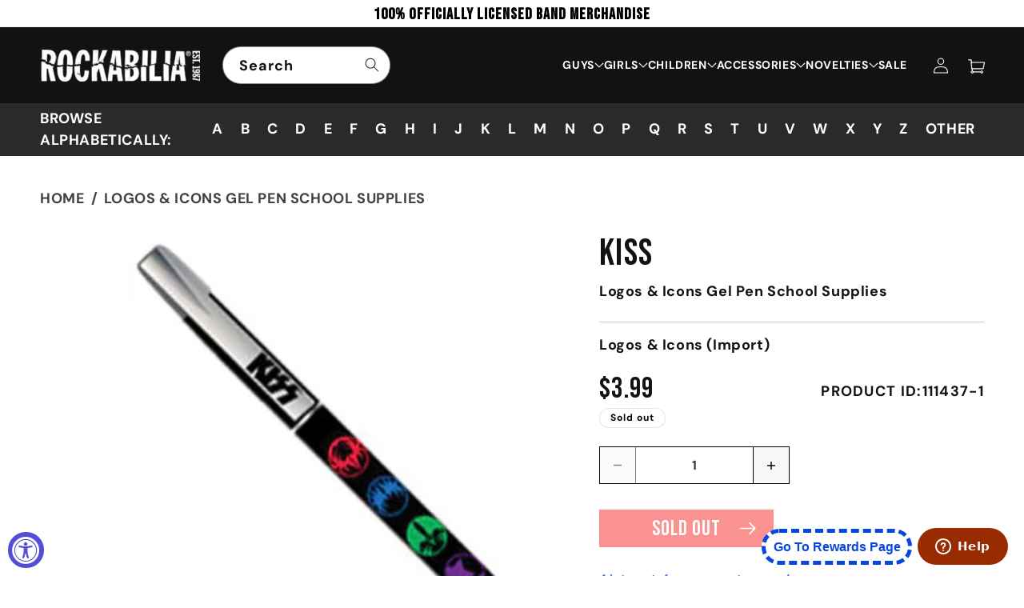

--- FILE ---
content_type: text/html; charset=utf-8
request_url: https://rockabilia.com/products/kiss-logos-icons-gel-pen-school-supplies-111437
body_size: 85040
content:
<!doctype html>
<html class="js" lang="en">
  <head>

  

    <meta charset="utf-8">
    <meta http-equiv="X-UA-Compatible" content="IE=edge">
    <meta name="facebook-domain-verification" content="6vmpbb1ks2qnizmrxpzhto2913je7h" />
    <meta name="viewport" content="width=device-width,initial-scale=1">
    <meta name="theme-color" content="">

    <!-- i chnage o to 1 initial-scale=1" -->
    <meta name="viewport" content="width=device-width, initial-scale=1, user-scalable=yes">
    <meta name="ahrefs-site-verification" content="e7cfa3de96dc773bbab436b62e3308ed11651d1d15c303949881ed3aa014cb2c">
    <!-- <meta name="google-site-verification" content="4ItMi8fdf5SaO5LIwLU_PSLesm0UznnSZF6A2vM1UFk"> -->
    
    <link rel="canonical" href="https://rockabilia.com/products/kiss-logos-icons-gel-pen-school-supplies-111437">

     

        
    
    
    
    
        
    
    <meta name="robots" content="index,follow">
    
     
    

    
    
    
	
    
    
    

    
    
    

    <script src="//assets.findify.io/infinity1inc.myshopify.com.min.js" async defer></script>
    
    <!-- Add No index, No follow below  -->

    <!-- Google Tag Manager -->
    <script>(function(w,d,s,l,i){w[l]=w[l]||[];w[l].push({'gtm.start':
    new Date().getTime(),event:'gtm.js'});var f=d.getElementsByTagName(s)[0],
    j=d.createElement(s),dl=l!='dataLayer'?'&l='+l:'';j.async=true;j.src=
    'https://www.googletagmanager.com/gtm.js?id='+i+dl;f.parentNode.insertBefore(j,f);
    })(window,document,'script','dataLayer','GTM-KXDBHR3');</script>
    <!-- End Google Tag Manager -->
    <script>(function(w,d,t,r,u){var f,n,i;w[u]=w[u]||[],f=function(){var o={ti:"56016172", tm:"shpfy_ui", enableAutoSpaTracking: true};o.q=w[u],w[u]=new UET(o),w[u].push("pageLoad")},n=d.createElement(t),n.src=r,n.async=1,n.onload=n.onreadystatechange=function(){var s=this.readyState;s&&s!=="loaded"&&s!=="complete"||(f(),n.onload=n.onreadystatechange=null)},i=d.getElementsByTagName(t)[0],i.parentNode.insertBefore(n,i)})(window,document,"script","//bat.bing.com/bat.js","uetq");</script><link rel="icon" type="image/png" href="//rockabilia.com/cdn/shop/files/favicon.png?crop=center&height=32&v=1727926038&width=32"><link rel="preconnect" href="https://fonts.shopifycdn.com" crossorigin><!-- google font -->
    <link rel="preconnect" href="https://fonts.googleapis.com">
    <link rel="preconnect" href="https://fonts.gstatic.com" crossorigin>
    <link href="https://fonts.googleapis.com/css2?family=Bebas+Neue&display=swap" rel="stylesheet">

    <link rel="preconnect" href="https://fonts.googleapis.com">
    <link rel="preconnect" href="https://fonts.gstatic.com" crossorigin>
    <link href="https://fonts.googleapis.com/css2?family=Roboto:ital,wght@0,100;0,300;0,400;0,500;0,700;0,900;1,100;1,300;1,400;1,500;1,700;1,900&display=swap" rel="stylesheet">
    
    

    
    <title>KISS Logos &amp; Icons Gel Pen School Supplies 111437 | Rockabilia Merch Store</title>
    

    
      <meta name="description" content="Logos &amp;amp; Icons (Import)">
    

    <script>

  window.money_format = "${{amount}} USD";
  window.shop_currency = "USD";
  window.show_multiple_currencies = false;
  window.use_color_swatch = true;
  window.file_url = "//rockabilia.com/cdn/shop/files/?v=50506";
  window.theme_load = "//rockabilia.com/cdn/shop/t/80/assets/ajax-loader.gif?v=50506";
  window.filter_mul_choice = true;
  //Product Detail - Add to cart
  window.btn_addToCart = '#btnAddtocart';
  window.product_detail_form = '#AddToCartForm';
  window.product_detail_name = '.product-info h1';
  window.product_detail_mainImg = '.product-single-photos img';
  window.addcart_susscess = "";
  window.cart_count = ".mini-cart .cart-count";
  window.cart_total = ".mini-cart .cart-total";
  window.addcart_susscess = "";
  window.trans_text = {
    in_stock: "Translation missing: en.products.product.in_stock",
    many_in_stock: "Translation missing: en.products.product.many_in_stock",
    out_of_stock: "Translation missing: en.products.product.out_of_stock",
    add_to_cart: "Add to cart",
    sold_out: "Sold out",
    unavailable: "Unavailable"
  };

</script>

<!-- Global site tag (gtag.js) - Google Ads: 1071143813 -->
<script async src="https://www.googletagmanager.com/gtag/js?id=AW-1071143813"></script>
<!-- <script>
  window.dataLayer = window.dataLayer || [];
  function gtag(){dataLayer.push(arguments);}
  gtag('js', new Date());

  gtag('config', 'AW-1071143813');
</script> -->

<!-- Global site tag (gtag.js) - Google Ads: 1071143813 -->
<script async src="https://www.googletagmanager.com/gtag/js?id=AW-1071143813"></script>
<script>
  window.dataLayer = window.dataLayer || [];
  function gtag(){dataLayer.push(arguments);}
  gtag('js', new Date());

  gtag('config', 'AW-1071143813', {'allow_enhanced_conversions': true});
</script>  

<script>
  gtag('event', 'page_view', {
    'send_to': 'AW-1071143813',
    
    'value': '3.99',
    
    
      'items': [{
        'id': '6608842752087',
        'google_business_vertical': 'retail'
      }]
       
 });
</script>

<script>var shareasaleShopifySSCID=shareasaleShopifyGetParameterByName("sscid");function shareasaleShopifySetCookie(e,a,o,i,r){if(e&&a){var s,S=i?"; path="+i:"",h=r?"; domain="+r:"",t="";o&&((s=new Date).setTime(s.getTime()+o),t="; expires="+s.toUTCString()),document.cookie=e+"="+a+t+S+h}}function shareasaleShopifyGetParameterByName(e,a){a||(a=window.location.href),e=e.replace(/[\[\]]/g,"\\$&");var o=new RegExp("[?&]"+e+"(=([^&#]*)|&|#|$)").exec(a);return o?o[2]?decodeURIComponent(o[2].replace(/\+/g," ")):"":null}shareasaleShopifySSCID&&shareasaleShopifySetCookie("shareasaleShopifySSCID",shareasaleShopifySSCID,94670778e4,"/");</script>


<!-- Clarity Code Install 
<script type="text/javascript"> (function(c,l,a,r,i,t,y){ c[a]=c[a]||function(){(c[a].q=c[a].q||[]).push(arguments)}; t=l.createElement(r);t.async=1;t.src="https://www.clarity.ms/tag/"+i; y=l.getElementsByTagName(r)[0];y.parentNode.insertBefore(t,y); })(window, document, "clarity", "script", "n5v78xbx48"); </script>
-->

<!-- <meta name="google-site-verification" content="SUuP1pOPjNVjbuDubHJUzRZUx8uOV3V9mupbp_fUEZc" /> -->
<!-- Twitter conversion tracking base code 
<script>
!function(e,t,n,s,u,a){e.twq||(s=e.twq=function(){s.exe?s.exe.apply(s,arguments):s.queue.push(arguments);
},s.version='1.1',s.queue=[],u=t.createElement(n),u.async=!0,u.src='https://static.ads-twitter.com/uwt.js',
a=t.getElementsByTagName(n)[0],a.parentNode.insertBefore(u,a))}(window,document,'script');
twq('config','ocv5u');
</script> -->
<!-- End Twitter conversion tracking base code -->
    

<!-- /snippets/social-meta-tags.liquid -->
<meta property="og:site_name" content="Rockabilia">
<meta property="og:url" content="https://rockabilia.com/products/kiss-logos-icons-gel-pen-school-supplies-111437">
<meta property="og:title" content="KISS Logos & Icons Gel Pen School Supplies">
<meta property="og:type" content="product">
<meta property="og:description" content="Logos &amp;amp; Icons (Import)"><meta property="og:price:amount" content="3.99">
  <meta property="og:price:currency" content="USD"><meta property="og:image" content="http://rockabilia.com/cdn/shop/products/111437F_1024x1024.jpg?v=1654687709">
<meta property="og:image:secure_url" content="https://rockabilia.com/cdn/shop/products/111437F_1024x1024.jpg?v=1654687709">

<meta name="twitter:site" content="@#https://x.com/rockabilia">
<meta name="twitter:card" content="summary_large_image">
<meta name="twitter:title" content="KISS">
<meta name="twitter:description" content="Logos &amp;amp; Icons (Import)">




    <script src="//rockabilia.com/cdn/shop/t/80/assets/constants.js?v=132983761750457495441724299164" defer="defer"></script>
    <script src="//rockabilia.com/cdn/shop/t/80/assets/pubsub.js?v=158357773527763999511724299164" defer="defer"></script>
    <script src="//rockabilia.com/cdn/shop/t/80/assets/global.js?v=88558128918567037191724825239" defer="defer"></script>
    <script src="https://ajax.googleapis.com/ajax/libs/jquery/3.7.1/jquery.min.js"></script>
    <script src='https://cdnjs.cloudflare.com/ajax/libs/slick-carousel/1.8.1/slick.min.js' ></script>   
    <script src="//rockabilia.com/cdn/shop/t/80/assets/custom.js?v=132625688623929402541729136501" defer="defer"></script>
    <script src="//rockabilia.com/cdn/shop/t/80/assets/details-disclosure.js?v=13653116266235556501724299164" defer="defer"></script>
    <script src="//rockabilia.com/cdn/shop/t/80/assets/details-modal.js?v=25581673532751508451724299164" defer="defer"></script>
    <script src="//rockabilia.com/cdn/shop/t/80/assets/search-form.js?v=133129549252120666541724299164" defer="defer"></script><script src="//rockabilia.com/cdn/shop/t/80/assets/animations.js?v=88693664871331136111724299164" defer="defer"></script><script>window.performance && window.performance.mark && window.performance.mark('shopify.content_for_header.start');</script><meta name="facebook-domain-verification" content="slqycf71m26sck9v9kdds56rafmhhn">
<meta id="shopify-digital-wallet" name="shopify-digital-wallet" content="/9024471140/digital_wallets/dialog">
<meta name="shopify-checkout-api-token" content="68f95429f8ebaaab5c2d1e7f7dc85df9">
<meta id="in-context-paypal-metadata" data-shop-id="9024471140" data-venmo-supported="true" data-environment="production" data-locale="en_US" data-paypal-v4="true" data-currency="USD">
<link rel="alternate" type="application/json+oembed" href="https://rockabilia.com/products/kiss-logos-icons-gel-pen-school-supplies-111437.oembed">
<script async="async" src="/checkouts/internal/preloads.js?locale=en-US"></script>
<link rel="preconnect" href="https://shop.app" crossorigin="anonymous">
<script async="async" src="https://shop.app/checkouts/internal/preloads.js?locale=en-US&shop_id=9024471140" crossorigin="anonymous"></script>
<script id="apple-pay-shop-capabilities" type="application/json">{"shopId":9024471140,"countryCode":"US","currencyCode":"USD","merchantCapabilities":["supports3DS"],"merchantId":"gid:\/\/shopify\/Shop\/9024471140","merchantName":"Rockabilia","requiredBillingContactFields":["postalAddress","email","phone"],"requiredShippingContactFields":["postalAddress","email","phone"],"shippingType":"shipping","supportedNetworks":["visa","masterCard","amex","discover","elo","jcb"],"total":{"type":"pending","label":"Rockabilia","amount":"1.00"},"shopifyPaymentsEnabled":true,"supportsSubscriptions":true}</script>
<script id="shopify-features" type="application/json">{"accessToken":"68f95429f8ebaaab5c2d1e7f7dc85df9","betas":["rich-media-storefront-analytics"],"domain":"rockabilia.com","predictiveSearch":true,"shopId":9024471140,"locale":"en"}</script>
<script>var Shopify = Shopify || {};
Shopify.shop = "infinity1inc.myshopify.com";
Shopify.locale = "en";
Shopify.currency = {"active":"USD","rate":"1.0"};
Shopify.country = "US";
Shopify.theme = {"name":"Dawn | Pre Xmas","id":129248100439,"schema_name":"Dawn","schema_version":"15.0.2","theme_store_id":887,"role":"main"};
Shopify.theme.handle = "null";
Shopify.theme.style = {"id":null,"handle":null};
Shopify.cdnHost = "rockabilia.com/cdn";
Shopify.routes = Shopify.routes || {};
Shopify.routes.root = "/";</script>
<script type="module">!function(o){(o.Shopify=o.Shopify||{}).modules=!0}(window);</script>
<script>!function(o){function n(){var o=[];function n(){o.push(Array.prototype.slice.apply(arguments))}return n.q=o,n}var t=o.Shopify=o.Shopify||{};t.loadFeatures=n(),t.autoloadFeatures=n()}(window);</script>
<script>
  window.ShopifyPay = window.ShopifyPay || {};
  window.ShopifyPay.apiHost = "shop.app\/pay";
  window.ShopifyPay.redirectState = null;
</script>
<script id="shop-js-analytics" type="application/json">{"pageType":"product"}</script>
<script defer="defer" async type="module" src="//rockabilia.com/cdn/shopifycloud/shop-js/modules/v2/client.init-shop-cart-sync_BdyHc3Nr.en.esm.js"></script>
<script defer="defer" async type="module" src="//rockabilia.com/cdn/shopifycloud/shop-js/modules/v2/chunk.common_Daul8nwZ.esm.js"></script>
<script type="module">
  await import("//rockabilia.com/cdn/shopifycloud/shop-js/modules/v2/client.init-shop-cart-sync_BdyHc3Nr.en.esm.js");
await import("//rockabilia.com/cdn/shopifycloud/shop-js/modules/v2/chunk.common_Daul8nwZ.esm.js");

  window.Shopify.SignInWithShop?.initShopCartSync?.({"fedCMEnabled":true,"windoidEnabled":true});

</script>
<script>
  window.Shopify = window.Shopify || {};
  if (!window.Shopify.featureAssets) window.Shopify.featureAssets = {};
  window.Shopify.featureAssets['shop-js'] = {"shop-cart-sync":["modules/v2/client.shop-cart-sync_QYOiDySF.en.esm.js","modules/v2/chunk.common_Daul8nwZ.esm.js"],"init-fed-cm":["modules/v2/client.init-fed-cm_DchLp9rc.en.esm.js","modules/v2/chunk.common_Daul8nwZ.esm.js"],"shop-button":["modules/v2/client.shop-button_OV7bAJc5.en.esm.js","modules/v2/chunk.common_Daul8nwZ.esm.js"],"init-windoid":["modules/v2/client.init-windoid_DwxFKQ8e.en.esm.js","modules/v2/chunk.common_Daul8nwZ.esm.js"],"shop-cash-offers":["modules/v2/client.shop-cash-offers_DWtL6Bq3.en.esm.js","modules/v2/chunk.common_Daul8nwZ.esm.js","modules/v2/chunk.modal_CQq8HTM6.esm.js"],"shop-toast-manager":["modules/v2/client.shop-toast-manager_CX9r1SjA.en.esm.js","modules/v2/chunk.common_Daul8nwZ.esm.js"],"init-shop-email-lookup-coordinator":["modules/v2/client.init-shop-email-lookup-coordinator_UhKnw74l.en.esm.js","modules/v2/chunk.common_Daul8nwZ.esm.js"],"pay-button":["modules/v2/client.pay-button_DzxNnLDY.en.esm.js","modules/v2/chunk.common_Daul8nwZ.esm.js"],"avatar":["modules/v2/client.avatar_BTnouDA3.en.esm.js"],"init-shop-cart-sync":["modules/v2/client.init-shop-cart-sync_BdyHc3Nr.en.esm.js","modules/v2/chunk.common_Daul8nwZ.esm.js"],"shop-login-button":["modules/v2/client.shop-login-button_D8B466_1.en.esm.js","modules/v2/chunk.common_Daul8nwZ.esm.js","modules/v2/chunk.modal_CQq8HTM6.esm.js"],"init-customer-accounts-sign-up":["modules/v2/client.init-customer-accounts-sign-up_C8fpPm4i.en.esm.js","modules/v2/client.shop-login-button_D8B466_1.en.esm.js","modules/v2/chunk.common_Daul8nwZ.esm.js","modules/v2/chunk.modal_CQq8HTM6.esm.js"],"init-shop-for-new-customer-accounts":["modules/v2/client.init-shop-for-new-customer-accounts_CVTO0Ztu.en.esm.js","modules/v2/client.shop-login-button_D8B466_1.en.esm.js","modules/v2/chunk.common_Daul8nwZ.esm.js","modules/v2/chunk.modal_CQq8HTM6.esm.js"],"init-customer-accounts":["modules/v2/client.init-customer-accounts_dRgKMfrE.en.esm.js","modules/v2/client.shop-login-button_D8B466_1.en.esm.js","modules/v2/chunk.common_Daul8nwZ.esm.js","modules/v2/chunk.modal_CQq8HTM6.esm.js"],"shop-follow-button":["modules/v2/client.shop-follow-button_CkZpjEct.en.esm.js","modules/v2/chunk.common_Daul8nwZ.esm.js","modules/v2/chunk.modal_CQq8HTM6.esm.js"],"lead-capture":["modules/v2/client.lead-capture_BntHBhfp.en.esm.js","modules/v2/chunk.common_Daul8nwZ.esm.js","modules/v2/chunk.modal_CQq8HTM6.esm.js"],"checkout-modal":["modules/v2/client.checkout-modal_CfxcYbTm.en.esm.js","modules/v2/chunk.common_Daul8nwZ.esm.js","modules/v2/chunk.modal_CQq8HTM6.esm.js"],"shop-login":["modules/v2/client.shop-login_Da4GZ2H6.en.esm.js","modules/v2/chunk.common_Daul8nwZ.esm.js","modules/v2/chunk.modal_CQq8HTM6.esm.js"],"payment-terms":["modules/v2/client.payment-terms_MV4M3zvL.en.esm.js","modules/v2/chunk.common_Daul8nwZ.esm.js","modules/v2/chunk.modal_CQq8HTM6.esm.js"]};
</script>
<script>(function() {
  var isLoaded = false;
  function asyncLoad() {
    if (isLoaded) return;
    isLoaded = true;
    var urls = ["https:\/\/formbuilder.hulkapps.com\/skeletopapp.js?shop=infinity1inc.myshopify.com","https:\/\/widget.tagembed.com\/embed.min.js?shop=infinity1inc.myshopify.com","https:\/\/cdn.logbase.io\/lb-upsell-wrapper.js?shop=infinity1inc.myshopify.com","\/\/cool-image-magnifier.product-image-zoom.com\/js\/core\/main.min.js?timestamp=1764217694\u0026shop=infinity1inc.myshopify.com","https:\/\/shopify-extension.getredo.com\/main.js?widget_id=3qmk4jmn8s7fk0w\u0026shop=infinity1inc.myshopify.com"];
    for (var i = 0; i < urls.length; i++) {
      var s = document.createElement('script');
      s.type = 'text/javascript';
      s.async = true;
      s.src = urls[i];
      var x = document.getElementsByTagName('script')[0];
      x.parentNode.insertBefore(s, x);
    }
  };
  if(window.attachEvent) {
    window.attachEvent('onload', asyncLoad);
  } else {
    window.addEventListener('load', asyncLoad, false);
  }
})();</script>
<script id="__st">var __st={"a":9024471140,"offset":-21600,"reqid":"f65c525c-e403-4512-8aa1-1d36d99c9973-1768990524","pageurl":"rockabilia.com\/products\/kiss-logos-icons-gel-pen-school-supplies-111437","u":"a0a6b4580949","p":"product","rtyp":"product","rid":6608842752087};</script>
<script>window.ShopifyPaypalV4VisibilityTracking = true;</script>
<script id="captcha-bootstrap">!function(){'use strict';const t='contact',e='account',n='new_comment',o=[[t,t],['blogs',n],['comments',n],[t,'customer']],c=[[e,'customer_login'],[e,'guest_login'],[e,'recover_customer_password'],[e,'create_customer']],r=t=>t.map((([t,e])=>`form[action*='/${t}']:not([data-nocaptcha='true']) input[name='form_type'][value='${e}']`)).join(','),a=t=>()=>t?[...document.querySelectorAll(t)].map((t=>t.form)):[];function s(){const t=[...o],e=r(t);return a(e)}const i='password',u='form_key',d=['recaptcha-v3-token','g-recaptcha-response','h-captcha-response',i],f=()=>{try{return window.sessionStorage}catch{return}},m='__shopify_v',_=t=>t.elements[u];function p(t,e,n=!1){try{const o=window.sessionStorage,c=JSON.parse(o.getItem(e)),{data:r}=function(t){const{data:e,action:n}=t;return t[m]||n?{data:e,action:n}:{data:t,action:n}}(c);for(const[e,n]of Object.entries(r))t.elements[e]&&(t.elements[e].value=n);n&&o.removeItem(e)}catch(o){console.error('form repopulation failed',{error:o})}}const l='form_type',E='cptcha';function T(t){t.dataset[E]=!0}const w=window,h=w.document,L='Shopify',v='ce_forms',y='captcha';let A=!1;((t,e)=>{const n=(g='f06e6c50-85a8-45c8-87d0-21a2b65856fe',I='https://cdn.shopify.com/shopifycloud/storefront-forms-hcaptcha/ce_storefront_forms_captcha_hcaptcha.v1.5.2.iife.js',D={infoText:'Protected by hCaptcha',privacyText:'Privacy',termsText:'Terms'},(t,e,n)=>{const o=w[L][v],c=o.bindForm;if(c)return c(t,g,e,D).then(n);var r;o.q.push([[t,g,e,D],n]),r=I,A||(h.body.append(Object.assign(h.createElement('script'),{id:'captcha-provider',async:!0,src:r})),A=!0)});var g,I,D;w[L]=w[L]||{},w[L][v]=w[L][v]||{},w[L][v].q=[],w[L][y]=w[L][y]||{},w[L][y].protect=function(t,e){n(t,void 0,e),T(t)},Object.freeze(w[L][y]),function(t,e,n,w,h,L){const[v,y,A,g]=function(t,e,n){const i=e?o:[],u=t?c:[],d=[...i,...u],f=r(d),m=r(i),_=r(d.filter((([t,e])=>n.includes(e))));return[a(f),a(m),a(_),s()]}(w,h,L),I=t=>{const e=t.target;return e instanceof HTMLFormElement?e:e&&e.form},D=t=>v().includes(t);t.addEventListener('submit',(t=>{const e=I(t);if(!e)return;const n=D(e)&&!e.dataset.hcaptchaBound&&!e.dataset.recaptchaBound,o=_(e),c=g().includes(e)&&(!o||!o.value);(n||c)&&t.preventDefault(),c&&!n&&(function(t){try{if(!f())return;!function(t){const e=f();if(!e)return;const n=_(t);if(!n)return;const o=n.value;o&&e.removeItem(o)}(t);const e=Array.from(Array(32),(()=>Math.random().toString(36)[2])).join('');!function(t,e){_(t)||t.append(Object.assign(document.createElement('input'),{type:'hidden',name:u})),t.elements[u].value=e}(t,e),function(t,e){const n=f();if(!n)return;const o=[...t.querySelectorAll(`input[type='${i}']`)].map((({name:t})=>t)),c=[...d,...o],r={};for(const[a,s]of new FormData(t).entries())c.includes(a)||(r[a]=s);n.setItem(e,JSON.stringify({[m]:1,action:t.action,data:r}))}(t,e)}catch(e){console.error('failed to persist form',e)}}(e),e.submit())}));const S=(t,e)=>{t&&!t.dataset[E]&&(n(t,e.some((e=>e===t))),T(t))};for(const o of['focusin','change'])t.addEventListener(o,(t=>{const e=I(t);D(e)&&S(e,y())}));const B=e.get('form_key'),M=e.get(l),P=B&&M;t.addEventListener('DOMContentLoaded',(()=>{const t=y();if(P)for(const e of t)e.elements[l].value===M&&p(e,B);[...new Set([...A(),...v().filter((t=>'true'===t.dataset.shopifyCaptcha))])].forEach((e=>S(e,t)))}))}(h,new URLSearchParams(w.location.search),n,t,e,['guest_login'])})(!0,!0)}();</script>
<script integrity="sha256-4kQ18oKyAcykRKYeNunJcIwy7WH5gtpwJnB7kiuLZ1E=" data-source-attribution="shopify.loadfeatures" defer="defer" src="//rockabilia.com/cdn/shopifycloud/storefront/assets/storefront/load_feature-a0a9edcb.js" crossorigin="anonymous"></script>
<script crossorigin="anonymous" defer="defer" src="//rockabilia.com/cdn/shopifycloud/storefront/assets/shopify_pay/storefront-65b4c6d7.js?v=20250812"></script>
<script data-source-attribution="shopify.dynamic_checkout.dynamic.init">var Shopify=Shopify||{};Shopify.PaymentButton=Shopify.PaymentButton||{isStorefrontPortableWallets:!0,init:function(){window.Shopify.PaymentButton.init=function(){};var t=document.createElement("script");t.src="https://rockabilia.com/cdn/shopifycloud/portable-wallets/latest/portable-wallets.en.js",t.type="module",document.head.appendChild(t)}};
</script>
<script data-source-attribution="shopify.dynamic_checkout.buyer_consent">
  function portableWalletsHideBuyerConsent(e){var t=document.getElementById("shopify-buyer-consent"),n=document.getElementById("shopify-subscription-policy-button");t&&n&&(t.classList.add("hidden"),t.setAttribute("aria-hidden","true"),n.removeEventListener("click",e))}function portableWalletsShowBuyerConsent(e){var t=document.getElementById("shopify-buyer-consent"),n=document.getElementById("shopify-subscription-policy-button");t&&n&&(t.classList.remove("hidden"),t.removeAttribute("aria-hidden"),n.addEventListener("click",e))}window.Shopify?.PaymentButton&&(window.Shopify.PaymentButton.hideBuyerConsent=portableWalletsHideBuyerConsent,window.Shopify.PaymentButton.showBuyerConsent=portableWalletsShowBuyerConsent);
</script>
<script data-source-attribution="shopify.dynamic_checkout.cart.bootstrap">document.addEventListener("DOMContentLoaded",(function(){function t(){return document.querySelector("shopify-accelerated-checkout-cart, shopify-accelerated-checkout")}if(t())Shopify.PaymentButton.init();else{new MutationObserver((function(e,n){t()&&(Shopify.PaymentButton.init(),n.disconnect())})).observe(document.body,{childList:!0,subtree:!0})}}));
</script>
<link id="shopify-accelerated-checkout-styles" rel="stylesheet" media="screen" href="https://rockabilia.com/cdn/shopifycloud/portable-wallets/latest/accelerated-checkout-backwards-compat.css" crossorigin="anonymous">
<style id="shopify-accelerated-checkout-cart">
        #shopify-buyer-consent {
  margin-top: 1em;
  display: inline-block;
  width: 100%;
}

#shopify-buyer-consent.hidden {
  display: none;
}

#shopify-subscription-policy-button {
  background: none;
  border: none;
  padding: 0;
  text-decoration: underline;
  font-size: inherit;
  cursor: pointer;
}

#shopify-subscription-policy-button::before {
  box-shadow: none;
}

      </style>
<script id="sections-script" data-sections="header" defer="defer" src="//rockabilia.com/cdn/shop/t/80/compiled_assets/scripts.js?v=50506"></script>
<script>window.performance && window.performance.mark && window.performance.mark('shopify.content_for_header.end');</script>


    <style data-shopify>
      @font-face {
  font-family: "DM Sans";
  font-weight: 700;
  font-style: normal;
  font-display: swap;
  src: url("//rockabilia.com/cdn/fonts/dm_sans/dmsans_n7.97e21d81502002291ea1de8aefb79170c6946ce5.woff2") format("woff2"),
       url("//rockabilia.com/cdn/fonts/dm_sans/dmsans_n7.af5c214f5116410ca1d53a2090665620e78e2e1b.woff") format("woff");
}

      @font-face {
  font-family: "DM Sans";
  font-weight: 700;
  font-style: normal;
  font-display: swap;
  src: url("//rockabilia.com/cdn/fonts/dm_sans/dmsans_n7.97e21d81502002291ea1de8aefb79170c6946ce5.woff2") format("woff2"),
       url("//rockabilia.com/cdn/fonts/dm_sans/dmsans_n7.af5c214f5116410ca1d53a2090665620e78e2e1b.woff") format("woff");
}

      @font-face {
  font-family: "DM Sans";
  font-weight: 700;
  font-style: italic;
  font-display: swap;
  src: url("//rockabilia.com/cdn/fonts/dm_sans/dmsans_i7.52b57f7d7342eb7255084623d98ab83fd96e7f9b.woff2") format("woff2"),
       url("//rockabilia.com/cdn/fonts/dm_sans/dmsans_i7.d5e14ef18a1d4a8ce78a4187580b4eb1759c2eda.woff") format("woff");
}

      @font-face {
  font-family: "DM Sans";
  font-weight: 700;
  font-style: italic;
  font-display: swap;
  src: url("//rockabilia.com/cdn/fonts/dm_sans/dmsans_i7.52b57f7d7342eb7255084623d98ab83fd96e7f9b.woff2") format("woff2"),
       url("//rockabilia.com/cdn/fonts/dm_sans/dmsans_i7.d5e14ef18a1d4a8ce78a4187580b4eb1759c2eda.woff") format("woff");
}

      @font-face {
  font-family: "DM Sans";
  font-weight: 700;
  font-style: normal;
  font-display: swap;
  src: url("//rockabilia.com/cdn/fonts/dm_sans/dmsans_n7.97e21d81502002291ea1de8aefb79170c6946ce5.woff2") format("woff2"),
       url("//rockabilia.com/cdn/fonts/dm_sans/dmsans_n7.af5c214f5116410ca1d53a2090665620e78e2e1b.woff") format("woff");
}


      
        :root,
        .color-scheme-1 {
          --color-background: 255,255,255;
        
          --gradient-background: #ffffff;
        

        

        --color-foreground: 18,18,18;
        --color-background-contrast: 191,191,191;
        --color-shadow: 18,18,18;
        --color-button: 18,18,18;
        --color-button-text: 255,255,255;
        --color-secondary-button: 255,255,255;
        --color-secondary-button-text: 18,18,18;
        --color-link: 18,18,18;
        --color-badge-foreground: 18,18,18;
        --color-badge-background: 255,255,255;
        --color-badge-border: 18,18,18;
        --payment-terms-background-color: rgb(255 255 255);
      }
      
        
        .color-scheme-2 {
          --color-background: 240,240,240;
        
          --gradient-background: #f0f0f0;
        

        

        --color-foreground: 0,0,0;
        --color-background-contrast: 176,176,176;
        --color-shadow: 18,18,18;
        --color-button: 18,18,18;
        --color-button-text: 243,243,243;
        --color-secondary-button: 240,240,240;
        --color-secondary-button-text: 18,18,18;
        --color-link: 18,18,18;
        --color-badge-foreground: 0,0,0;
        --color-badge-background: 240,240,240;
        --color-badge-border: 0,0,0;
        --payment-terms-background-color: rgb(240 240 240);
      }
      
        
        .color-scheme-3 {
          --color-background: 255,255,255;
        
          --gradient-background: #ffffff;
        

        

        --color-foreground: 0,0,0;
        --color-background-contrast: 191,191,191;
        --color-shadow: 18,18,18;
        --color-button: 18,18,18;
        --color-button-text: 255,255,255;
        --color-secondary-button: 255,255,255;
        --color-secondary-button-text: 255,255,255;
        --color-link: 255,255,255;
        --color-badge-foreground: 0,0,0;
        --color-badge-background: 255,255,255;
        --color-badge-border: 0,0,0;
        --payment-terms-background-color: rgb(255 255 255);
      }
      
        
        .color-scheme-4 {
          --color-background: 18,18,18;
        
          --gradient-background: #121212;
        

        

        --color-foreground: 255,255,255;
        --color-background-contrast: 146,146,146;
        --color-shadow: 18,18,18;
        --color-button: 255,255,255;
        --color-button-text: 18,18,18;
        --color-secondary-button: 18,18,18;
        --color-secondary-button-text: 255,255,255;
        --color-link: 255,255,255;
        --color-badge-foreground: 255,255,255;
        --color-badge-background: 18,18,18;
        --color-badge-border: 255,255,255;
        --payment-terms-background-color: rgb(18 18 18);
      }
      
        
        .color-scheme-5 {
          --color-background: 51,79,180;
        
          --gradient-background: #334fb4;
        

        

        --color-foreground: 255,255,255;
        --color-background-contrast: 23,35,81;
        --color-shadow: 18,18,18;
        --color-button: 255,255,255;
        --color-button-text: 51,79,180;
        --color-secondary-button: 51,79,180;
        --color-secondary-button-text: 255,255,255;
        --color-link: 255,255,255;
        --color-badge-foreground: 255,255,255;
        --color-badge-background: 51,79,180;
        --color-badge-border: 255,255,255;
        --payment-terms-background-color: rgb(51 79 180);
      }
      
        
        .color-scheme-47939483-f520-46fc-8e2c-6d52448faa28 {
          --color-background: 255,255,255;
        
          --gradient-background: #ffffff;
        

        

        --color-foreground: 18,18,18;
        --color-background-contrast: 191,191,191;
        --color-shadow: 18,18,18;
        --color-button: 18,18,18;
        --color-button-text: 255,255,255;
        --color-secondary-button: 255,255,255;
        --color-secondary-button-text: 18,18,18;
        --color-link: 18,18,18;
        --color-badge-foreground: 18,18,18;
        --color-badge-background: 255,255,255;
        --color-badge-border: 18,18,18;
        --payment-terms-background-color: rgb(255 255 255);
      }
      
        
        .color-scheme-b652038a-3b1c-455e-bbf5-88f1e3bbce81 {
          --color-background: 18,18,18;
        
          --gradient-background: #121212;
        

        

        --color-foreground: 255,255,255;
        --color-background-contrast: 146,146,146;
        --color-shadow: 18,18,18;
        --color-button: 18,18,18;
        --color-button-text: 255,255,255;
        --color-secondary-button: 18,18,18;
        --color-secondary-button-text: 18,18,18;
        --color-link: 18,18,18;
        --color-badge-foreground: 255,255,255;
        --color-badge-background: 18,18,18;
        --color-badge-border: 255,255,255;
        --payment-terms-background-color: rgb(18 18 18);
      }
      
        
        .color-scheme-2700cb6a-0b6d-481d-83c5-32319d552e4e {
          --color-background: 255,255,255;
        
          --gradient-background: #ffffff;
        

        

        --color-foreground: 0,0,0;
        --color-background-contrast: 191,191,191;
        --color-shadow: 18,18,18;
        --color-button: 0,0,0;
        --color-button-text: 243,243,243;
        --color-secondary-button: 255,255,255;
        --color-secondary-button-text: 18,18,18;
        --color-link: 18,18,18;
        --color-badge-foreground: 0,0,0;
        --color-badge-background: 255,255,255;
        --color-badge-border: 0,0,0;
        --payment-terms-background-color: rgb(255 255 255);
      }
      
        
        .color-scheme-25ec258a-d029-4eae-bb0d-cfc340db2d86 {
          --color-background: 255,255,255;
        
          --gradient-background: #ffffff;
        

        

        --color-foreground: 255,255,255;
        --color-background-contrast: 191,191,191;
        --color-shadow: 18,18,18;
        --color-button: 255,255,255;
        --color-button-text: 255,255,255;
        --color-secondary-button: 255,255,255;
        --color-secondary-button-text: 18,18,18;
        --color-link: 18,18,18;
        --color-badge-foreground: 255,255,255;
        --color-badge-background: 255,255,255;
        --color-badge-border: 255,255,255;
        --payment-terms-background-color: rgb(255 255 255);
      }
      
        
        .color-scheme-3e2ad189-07ad-44e6-b7be-dc61d80af140 {
          --color-background: 250,53,53;
        
          --gradient-background: #fa3535;
        

        

        --color-foreground: 255,255,255;
        --color-background-contrast: 171,4,4;
        --color-shadow: 18,18,18;
        --color-button: 250,53,53;
        --color-button-text: 255,255,255;
        --color-secondary-button: 250,53,53;
        --color-secondary-button-text: 250,53,53;
        --color-link: 250,53,53;
        --color-badge-foreground: 255,255,255;
        --color-badge-background: 250,53,53;
        --color-badge-border: 255,255,255;
        --payment-terms-background-color: rgb(250 53 53);
      }
      

      body, .color-scheme-1, .color-scheme-2, .color-scheme-3, .color-scheme-4, .color-scheme-5, .color-scheme-47939483-f520-46fc-8e2c-6d52448faa28, .color-scheme-b652038a-3b1c-455e-bbf5-88f1e3bbce81, .color-scheme-2700cb6a-0b6d-481d-83c5-32319d552e4e, .color-scheme-25ec258a-d029-4eae-bb0d-cfc340db2d86, .color-scheme-3e2ad189-07ad-44e6-b7be-dc61d80af140 {
        color: rgba(var(--color-foreground), 0.75);
        background-color: rgb(var(--color-background));
      }

      :root {
        --font-body-family: "DM Sans", sans-serif;
        --font-body-style: normal;
        --font-body-weight: 1000;
        --font-new-body-family: Roboto, sans-serif;
        --font-new-body-style: normal;
        --font-new-body-weight: 400;
        
          --font-heading-family: Bebas neue;
          --font-heading-weight: 400;
        
        --font-heading-style: normal;
        --font-heading-weight: 400;
        --font-body-scale: 1.0;
        --font-heading-scale: 1.0;

        --media-padding: px;
        --media-border-opacity: 0.05;
        --media-border-width: 1px;
        --media-radius: 0px;
        --media-shadow-opacity: 0.0;
        --media-shadow-horizontal-offset: 0px;
        --media-shadow-vertical-offset: 4px;
        --media-shadow-blur-radius: 5px;
        --media-shadow-visible: 0;

        --page-width: 160rem;
        --page-width-margin: 0rem;

        --product-card-image-padding: 0.0rem;
        --product-card-corner-radius: 0.0rem;
        --product-card-text-alignment: left;
        --product-card-border-width: 0.0rem;
        --product-card-border-opacity: 0.1;
        --product-card-shadow-opacity: 0.0;
        --product-card-shadow-visible: 0;
        --product-card-shadow-horizontal-offset: 0.0rem;
        --product-card-shadow-vertical-offset: 0.4rem;
        --product-card-shadow-blur-radius: 0.5rem;

        --collection-card-image-padding: 0.0rem;
        --collection-card-corner-radius: 0.0rem;
        --collection-card-text-alignment: left;
        --collection-card-border-width: 0.2rem;
        --collection-card-border-opacity: 0.3;
        --collection-card-shadow-opacity: 0.0;
        --collection-card-shadow-visible: 0;
        --collection-card-shadow-horizontal-offset: 0.0rem;
        --collection-card-shadow-vertical-offset: 0.4rem;
        --collection-card-shadow-blur-radius: 0.5rem;

        --blog-card-image-padding: 0.0rem;
        --blog-card-corner-radius: 0.0rem;
        --blog-card-text-alignment: left;
        --blog-card-border-width: 0.0rem;
        --blog-card-border-opacity: 0.1;
        --blog-card-shadow-opacity: 0.0;
        --blog-card-shadow-visible: 0;
        --blog-card-shadow-horizontal-offset: 0.0rem;
        --blog-card-shadow-vertical-offset: 0.4rem;
        --blog-card-shadow-blur-radius: 0.5rem;

        --badge-corner-radius: 4.0rem;

        --popup-border-width: 1px;
        --popup-border-opacity: 0.1;
        --popup-corner-radius: 0px;
        --popup-shadow-opacity: 0.05;
        --popup-shadow-horizontal-offset: 0px;
        --popup-shadow-vertical-offset: 4px;
        --popup-shadow-blur-radius: 5px;

        --drawer-border-width: 1px;
        --drawer-border-opacity: 0.1;
        --drawer-shadow-opacity: 0.0;
        --drawer-shadow-horizontal-offset: 0px;
        --drawer-shadow-vertical-offset: 4px;
        --drawer-shadow-blur-radius: 5px;

        --spacing-sections-desktop: 0px;
        --spacing-sections-mobile: 0px;

        --grid-desktop-vertical-spacing: 24px;
        --grid-desktop-horizontal-spacing: 20px;
        --grid-mobile-vertical-spacing: 12px;
        --grid-mobile-horizontal-spacing: 10px;

        --text-boxes-border-opacity: 0.1;
        --text-boxes-border-width: 0px;
        --text-boxes-radius: 0px;
        --text-boxes-shadow-opacity: 0.0;
        --text-boxes-shadow-visible: 0;
        --text-boxes-shadow-horizontal-offset: 0px;
        --text-boxes-shadow-vertical-offset: 4px;
        --text-boxes-shadow-blur-radius: 5px;

        --buttons-radius: 0px;
        --buttons-radius-outset: 0px;
        --buttons-border-width: 1px;
        --buttons-border-opacity: 1.0;
        --buttons-shadow-opacity: 0.0;
        --buttons-shadow-visible: 0;
        --buttons-shadow-horizontal-offset: 0px;
        --buttons-shadow-vertical-offset: 4px;
        --buttons-shadow-blur-radius: 5px;
        --buttons-border-offset: 0px;

        --inputs-radius: 0px;
        --inputs-border-width: 1px;
        --inputs-border-opacity: 0.55;
        --inputs-shadow-opacity: 0.0;
        --inputs-shadow-horizontal-offset: 0px;
        --inputs-margin-offset: 0px;
        --inputs-shadow-vertical-offset: 4px;
        --inputs-shadow-blur-radius: 5px;
        --inputs-radius-outset: 0px;

        --variant-pills-radius: 40px;
        --variant-pills-border-width: 1px;
        --variant-pills-border-opacity: 0.55;
        --variant-pills-shadow-opacity: 0.0;
        --variant-pills-shadow-horizontal-offset: 0px;
        --variant-pills-shadow-vertical-offset: 4px;
        --variant-pills-shadow-blur-radius: 5px;

        /* custom variables  */
        --cus-primary-color: #121212;
      }

      *,
      *::before,
      *::after {
        box-sizing: inherit;
      }

      html {
        box-sizing: border-box;
        font-size: calc(var(--font-body-scale) * 62.5%);
        height: 100%;
      }
      .shopify-policy__container {
        max-width: 1290px !important;
        padding: 0;
        width: 93% !important;
      }
      .shopify-policy__container table tbody{
        box-shadow:0 0 0 .1rem rgb(18 18 18 / 0%);
      }
      body {
        display: grid;
        grid-template-rows: auto auto 1fr auto;
        grid-template-columns: 100%;
        min-height: 100%;
        margin: 0;
        font-size: 1.5rem;
        letter-spacing: 0.06rem;
        line-height: calc(1 + 0.8 / var(--font-body-scale));
        font-family: var(--font-body-family);
        font-style: var(--font-body-style);
        font-weight: var(--font-body-weight);
      }
.product__badge {
  background-color: #ff0000; /* change this to the color you want for the badge */
  border-radius: 50%;
  width: 50px; /* change this to adjust the size of the badge */
  height: 50px; /* change this to adjust the size of the badge */
  display: flex;
  justify-content: center;
  align-items: center;
  font-size: 16px;
  font-weight: bold;
  color: #ffffff;
  text-align: center;
}
      @media screen and (min-width: 750px) {
        body {
          font-size: 1.6rem;
        }
      }
    
    .contact-us-main .rte p,
    .contact-form-new-main .contact__fields .field.field-selection select,
    .contact-form-new-main .contact__fields .field .field__label,
    .contact-form-new-main .contact__fields .field .field__input,
      .contact-us-main .main-page-title,
      .page-faq .collapsible-content .accordion .accordion__title,
      .page-faq .collapsible-content__heading,
      .page-faq .collapsible-content .accordion .accordion__content p,
      .page-terms-and-conditions .main-page-title,
      .page-terms-and-conditions .rte p,
      .page-return-policy .main-page-title,
      .page-return-policy .rte p,
      .page-return-policy h4,
      .page-return-policy ul li {
        font-family:  var(--font-new-body-family) !important;
        /* font-weight:  var(--font-new-body-weight)!important; */
        font-style:   var(--font-new-body-style)!important;
      }
    

    .sliding-menu-link {
      display: none;
  }
  @media (max-width: 991px) {
    .breadcrumbbg {
        display: none;
    }
}
  div#___ratingbadge_0 {
    display: none !important;
  }
      
  @media only screen and (max-width: 990px)  {  
  .sliding-menu-link {
      display: block;
  }  
  .sliding-menu-link nav ul {
    padding:0;
    margin: 0;
    width: 100%;
    overflow: auto;
          white-space:nowrap
  }
  
  .sliding-menu-link nav ul li {
    display: inline-block;
    clear: both;
  }
  .sliding-menu-link nav ul li a {
    padding: 13px 15px;
    display: block;
    color: #000;
    font-family: 'Roboto';
    font-weight: 400;
}
  .sliding-menu-link nav::-webkit-scrollbar-thumb:horizontal{
      background: #000;
  }   
  
  .sliding-menu-link nav {
      position: relative;
  }   
  .sliding-menu-link nav:after {
      content: "";
      position: absolute;
      background: linear-gradient(0deg,transparent 0%,#fff 100%);
      height: 100%;
      width: 25px;
      right: 0;
      top: 0;
  }
  .sliding-menu-link nav ul li:nth-child(1) a ,
  .sliding-menu-link nav ul li:nth-child(2) a{
      
      font-weight: 500;
  }
  }
</style>
    <link href="//rockabilia.com/cdn/shop/t/80/assets/base.css?v=163742495052724769311763506206" rel="stylesheet" type="text/css" media="all" />
    
    <link rel='stylesheet' href='https://cdnjs.cloudflare.com/ajax/libs/slick-carousel/1.8.1/slick-theme.min.css'/>
    <link rel='stylesheet' href='https://cdnjs.cloudflare.com/ajax/libs/slick-carousel/1.8.1/slick.css' /> 
    <link rel='stylesheet' href='https://cdnjs.cloudflare.com/ajax/libs/font-awesome/6.6.0/css/all.min.css' /> 
    
    <link href="//rockabilia.com/cdn/shop/t/80/assets/custom.css?v=33803869736067290301763496424" rel="stylesheet" type="text/css" media="all" />
    <link href="//rockabilia.com/cdn/shop/t/80/assets/responsive.css?v=17164776608297091341742552860" rel="stylesheet" type="text/css" media="all" />
    <link rel="stylesheet" href="//rockabilia.com/cdn/shop/t/80/assets/component-cart-items.css?v=127384614032664249911724299164" media="print" onload="this.media='all'"><link href="//rockabilia.com/cdn/shop/t/80/assets/component-cart-drawer.css?v=19530961819213608911724299164" rel="stylesheet" type="text/css" media="all" />
      <link href="//rockabilia.com/cdn/shop/t/80/assets/component-cart.css?v=165982380921400067651724299164" rel="stylesheet" type="text/css" media="all" />
      <link href="//rockabilia.com/cdn/shop/t/80/assets/component-totals.css?v=15906652033866631521724299164" rel="stylesheet" type="text/css" media="all" />
      <link href="//rockabilia.com/cdn/shop/t/80/assets/component-price.css?v=70172745017360139101724299164" rel="stylesheet" type="text/css" media="all" />
      <link href="//rockabilia.com/cdn/shop/t/80/assets/component-discounts.css?v=152760482443307489271724299164" rel="stylesheet" type="text/css" media="all" />

      <link rel="preload" as="font" href="//rockabilia.com/cdn/fonts/dm_sans/dmsans_n7.97e21d81502002291ea1de8aefb79170c6946ce5.woff2" type="font/woff2" crossorigin>
      

      <link rel="preload" as="font" href="//rockabilia.com/cdn/fonts/dm_sans/dmsans_n7.97e21d81502002291ea1de8aefb79170c6946ce5.woff2" type="font/woff2" crossorigin>
      
<link href="//rockabilia.com/cdn/shop/t/80/assets/component-localization-form.css?v=120620094879297847921724299164" rel="stylesheet" type="text/css" media="all" />
      <script src="//rockabilia.com/cdn/shop/t/80/assets/localization-form.js?v=144176611646395275351724299164" defer="defer"></script><link
        rel="stylesheet"
        href="//rockabilia.com/cdn/shop/t/80/assets/component-predictive-search.css?v=118923337488134913561724299164"
        media="print"
        onload="this.media='all'"
      ><!-- Start of  Zendesk Widget script -->
<script id="ze-snippet" src="https://static.zdassets.com/ekr/snippet.js?key=275779c5-c0ac-4777-9f23-7d2eef9bf866"> </script>
<!-- End of  Zendesk Widget script -->

    <script>
      if (Shopify.designMode) {
        document.documentElement.classList.add('shopify-design-mode');
      }
    </script>
    <script>
      var theme = {
        settings: {
          plus_message_notify: "Your cart contains items that ship out in 3-14 business days. Selecting Two Day or Overnight will only reduce transit time, not the 3-14 business days required to ship the order.",
          plus_default_message_color: "#000000",
          plus_one_remaining_message_color: "#32cd32",
          plus_barcode_2_message_color: "#ff0000",
          plus_barcode_4_message_color: "#ff0000",
          plus_message_barcode_0: "Currently Out-of-stock",
          plus_message_barcode_1: "In Stock",
          plus_message_barcode_1_one_remaining: "In Stock - Only 1 Left",
          plus_message_barcode_2: "Ships 7-14 business days.",
          plus_message_barcode_3: "In Stock",
          plus_message_barcode_3_one_remaining: "In Stock - Only 1 Left",
          plus_message_barcode_4: "Ships in 3-6 business days."
        }
      }
    </script>


  <!-- BEGIN app block: shopify://apps/consentmo-gdpr/blocks/gdpr_cookie_consent/4fbe573f-a377-4fea-9801-3ee0858cae41 -->


<!-- END app block --><!-- BEGIN app block: shopify://apps/blockify-fraud-filter/blocks/app_embed/2e3e0ba5-0e70-447a-9ec5-3bf76b5ef12e --> 
 
 
    <script>
        window.blockifyShopIdentifier = "infinity1inc.myshopify.com";
        window.ipBlockerMetafields = "{\"showOverlayByPass\":false,\"disableSpyExtensions\":false,\"blockUnknownBots\":false,\"activeApp\":true,\"blockByMetafield\":false,\"visitorAnalytic\":true,\"showWatermark\":true}";
        window.blockifyRules = null;
        window.ipblockerBlockTemplate = "{\"customCss\":\"#blockify---container{--bg-blockify: #fff;position:relative}#blockify---container::after{content:'';position:absolute;inset:0;background-repeat:no-repeat !important;background-size:cover !important;background:var(--bg-blockify);z-index:0}#blockify---container #blockify---container__inner{display:flex;flex-direction:column;align-items:center;position:relative;z-index:1}#blockify---container #blockify---container__inner #blockify-block-content{display:flex;flex-direction:column;align-items:center;text-align:center}#blockify---container #blockify---container__inner #blockify-block-content #blockify-block-superTitle{display:none !important}#blockify---container #blockify---container__inner #blockify-block-content #blockify-block-title{font-size:313%;font-weight:bold;margin-top:1em}@media only screen and (min-width: 768px) and (max-width: 1199px){#blockify---container #blockify---container__inner #blockify-block-content #blockify-block-title{font-size:188%}}@media only screen and (max-width: 767px){#blockify---container #blockify---container__inner #blockify-block-content #blockify-block-title{font-size:107%}}#blockify---container #blockify---container__inner #blockify-block-content #blockify-block-description{font-size:125%;margin:1.5em;line-height:1.5}@media only screen and (min-width: 768px) and (max-width: 1199px){#blockify---container #blockify---container__inner #blockify-block-content #blockify-block-description{font-size:88%}}@media only screen and (max-width: 767px){#blockify---container #blockify---container__inner #blockify-block-content #blockify-block-description{font-size:107%}}#blockify---container #blockify---container__inner #blockify-block-content #blockify-block-description #blockify-block-text-blink{display:none !important}#blockify---container #blockify---container__inner #blockify-logo-block-image{position:relative;width:550px;height:auto;max-height:300px}@media only screen and (max-width: 767px){#blockify---container #blockify---container__inner #blockify-logo-block-image{width:300px}}#blockify---container #blockify---container__inner #blockify-logo-block-image::before{content:'';display:block;padding-bottom:56.2%}#blockify---container #blockify---container__inner #blockify-logo-block-image img{position:absolute;top:0;left:0;width:100%;height:100%;object-fit:contain}\\n\",\"logoImage\":{\"active\":true,\"value\":\"https:\/\/apps-shopify.ipblocker.io\/s\/api\/public\/assets\/default-thumbnail.png\"},\"superTitle\":{\"active\":false,\"text\":\"403\",\"color\":\"#899df1\"},\"title\":{\"active\":true,\"text\":\"Access Denied\",\"color\":\"#000\"},\"description\":{\"active\":true,\"text\":\"Rockabilia does not allow the use of high risk VPNs to access our site.\",\"color\":\"#000\"},\"background\":{\"active\":true,\"value\":\"#fff\",\"type\":\"1\",\"colorFrom\":null,\"colorTo\":null}}";

        
            window.blockifyProductCollections = [273370677335,270738817111,270433189975,122030424164];
        
    </script>
<link href="https://cdn.shopify.com/extensions/019bde6c-6f74-71a0-9e52-4539429898f4/blockify-shopify-288/assets/blockify-embed.min.js" as="script" type="text/javascript" rel="preload"><link href="https://cdn.shopify.com/extensions/019bde6c-6f74-71a0-9e52-4539429898f4/blockify-shopify-288/assets/prevent-bypass-script.min.js" as="script" type="text/javascript" rel="preload">
<script type="text/javascript">
    window.blockifyBaseUrl = 'https://fraud.blockifyapp.com/s/api';
    window.blockifyPublicUrl = 'https://fraud.blockifyapp.com/s/api/public';
    window.bucketUrl = 'https://storage.synctrack.io/megamind-fraud';
    window.storefrontApiUrl  = 'https://fraud.blockifyapp.com/p/api';
</script>
<script type="text/javascript">
  window.blockifyChecking = true;
</script>
<script id="blockifyScriptByPass" type="text/javascript" src=https://cdn.shopify.com/extensions/019bde6c-6f74-71a0-9e52-4539429898f4/blockify-shopify-288/assets/prevent-bypass-script.min.js async></script>
<script id="blockifyScriptTag" type="text/javascript" src=https://cdn.shopify.com/extensions/019bde6c-6f74-71a0-9e52-4539429898f4/blockify-shopify-288/assets/blockify-embed.min.js async></script>


<!-- END app block --><!-- BEGIN app block: shopify://apps/klaviyo-email-marketing-sms/blocks/klaviyo-onsite-embed/2632fe16-c075-4321-a88b-50b567f42507 -->












  <script async src="https://static.klaviyo.com/onsite/js/R6qb8E/klaviyo.js?company_id=R6qb8E"></script>
  <script>!function(){if(!window.klaviyo){window._klOnsite=window._klOnsite||[];try{window.klaviyo=new Proxy({},{get:function(n,i){return"push"===i?function(){var n;(n=window._klOnsite).push.apply(n,arguments)}:function(){for(var n=arguments.length,o=new Array(n),w=0;w<n;w++)o[w]=arguments[w];var t="function"==typeof o[o.length-1]?o.pop():void 0,e=new Promise((function(n){window._klOnsite.push([i].concat(o,[function(i){t&&t(i),n(i)}]))}));return e}}})}catch(n){window.klaviyo=window.klaviyo||[],window.klaviyo.push=function(){var n;(n=window._klOnsite).push.apply(n,arguments)}}}}();</script>

  
    <script id="viewed_product">
      if (item == null) {
        var _learnq = _learnq || [];

        var MetafieldReviews = null
        var MetafieldYotpoRating = null
        var MetafieldYotpoCount = null
        var MetafieldLooxRating = null
        var MetafieldLooxCount = null
        var okendoProduct = null
        var okendoProductReviewCount = null
        var okendoProductReviewAverageValue = null
        try {
          // The following fields are used for Customer Hub recently viewed in order to add reviews.
          // This information is not part of __kla_viewed. Instead, it is part of __kla_viewed_reviewed_items
          MetafieldReviews = {};
          MetafieldYotpoRating = null
          MetafieldYotpoCount = null
          MetafieldLooxRating = null
          MetafieldLooxCount = null

          okendoProduct = null
          // If the okendo metafield is not legacy, it will error, which then requires the new json formatted data
          if (okendoProduct && 'error' in okendoProduct) {
            okendoProduct = null
          }
          okendoProductReviewCount = okendoProduct ? okendoProduct.reviewCount : null
          okendoProductReviewAverageValue = okendoProduct ? okendoProduct.reviewAverageValue : null
        } catch (error) {
          console.error('Error in Klaviyo onsite reviews tracking:', error);
        }

        var item = {
          Name: "Logos \u0026 Icons Gel Pen School Supplies",
          ProductID: 6608842752087,
          Categories: ["70s Band T Shirts","Back to School","Exclude Products No Sale Items","Under $100"],
          ImageURL: "https://rockabilia.com/cdn/shop/products/111437F_grande.jpg?v=1654687709",
          URL: "https://rockabilia.com/products/kiss-logos-icons-gel-pen-school-supplies-111437",
          Brand: "KISS",
          Price: "$3.99",
          Value: "3.99",
          CompareAtPrice: "$0.00"
        };
        _learnq.push(['track', 'Viewed Product', item]);
        _learnq.push(['trackViewedItem', {
          Title: item.Name,
          ItemId: item.ProductID,
          Categories: item.Categories,
          ImageUrl: item.ImageURL,
          Url: item.URL,
          Metadata: {
            Brand: item.Brand,
            Price: item.Price,
            Value: item.Value,
            CompareAtPrice: item.CompareAtPrice
          },
          metafields:{
            reviews: MetafieldReviews,
            yotpo:{
              rating: MetafieldYotpoRating,
              count: MetafieldYotpoCount,
            },
            loox:{
              rating: MetafieldLooxRating,
              count: MetafieldLooxCount,
            },
            okendo: {
              rating: okendoProductReviewAverageValue,
              count: okendoProductReviewCount,
            }
          }
        }]);
      }
    </script>
  




  <script>
    window.klaviyoReviewsProductDesignMode = false
  </script>







<!-- END app block --><!-- BEGIN app block: shopify://apps/judge-me-reviews/blocks/judgeme_core/61ccd3b1-a9f2-4160-9fe9-4fec8413e5d8 --><!-- Start of Judge.me Core -->






<link rel="dns-prefetch" href="https://cdnwidget.judge.me">
<link rel="dns-prefetch" href="https://cdn.judge.me">
<link rel="dns-prefetch" href="https://cdn1.judge.me">
<link rel="dns-prefetch" href="https://api.judge.me">

<script data-cfasync='false' class='jdgm-settings-script'>window.jdgmSettings={"pagination":5,"disable_web_reviews":true,"badge_no_review_text":"No reviews","badge_n_reviews_text":"{{ n }} review/reviews","hide_badge_preview_if_no_reviews":true,"badge_hide_text":false,"enforce_center_preview_badge":false,"widget_title":"Customer Reviews","widget_open_form_text":"Write a review","widget_close_form_text":"Cancel review","widget_refresh_page_text":"Refresh page","widget_summary_text":"Based on {{ number_of_reviews }} review/reviews","widget_no_review_text":"Be the first to write a review","widget_name_field_text":"Display name","widget_verified_name_field_text":"Verified Name (public)","widget_name_placeholder_text":"Display name","widget_required_field_error_text":"This field is required.","widget_email_field_text":"Email address","widget_verified_email_field_text":"Verified Email (private, can not be edited)","widget_email_placeholder_text":"Your email address","widget_email_field_error_text":"Please enter a valid email address.","widget_rating_field_text":"Rating","widget_review_title_field_text":"Review Title","widget_review_title_placeholder_text":"Give your review a title","widget_review_body_field_text":"Review content","widget_review_body_placeholder_text":"Start writing here...","widget_pictures_field_text":"Picture/Video (optional)","widget_submit_review_text":"Submit Review","widget_submit_verified_review_text":"Submit Verified Review","widget_submit_success_msg_with_auto_publish":"Thank you! Please refresh the page in a few moments to see your review. You can remove or edit your review by logging into \u003ca href='https://judge.me/login' target='_blank' rel='nofollow noopener'\u003eJudge.me\u003c/a\u003e","widget_submit_success_msg_no_auto_publish":"Thank you! Your review will be published as soon as it is approved by the shop admin. You can remove or edit your review by logging into \u003ca href='https://judge.me/login' target='_blank' rel='nofollow noopener'\u003eJudge.me\u003c/a\u003e","widget_show_default_reviews_out_of_total_text":"Showing {{ n_reviews_shown }} out of {{ n_reviews }} reviews.","widget_show_all_link_text":"Show all","widget_show_less_link_text":"Show less","widget_author_said_text":"{{ reviewer_name }} said:","widget_days_text":"{{ n }} days ago","widget_weeks_text":"{{ n }} week/weeks ago","widget_months_text":"{{ n }} month/months ago","widget_years_text":"{{ n }} year/years ago","widget_yesterday_text":"Yesterday","widget_today_text":"Today","widget_replied_text":"\u003e\u003e {{ shop_name }} replied:","widget_read_more_text":"Read more","widget_reviewer_name_as_initial":"","widget_rating_filter_color":"#fbcd0a","widget_rating_filter_see_all_text":"See all reviews","widget_sorting_most_recent_text":"Most Recent","widget_sorting_highest_rating_text":"Highest Rating","widget_sorting_lowest_rating_text":"Lowest Rating","widget_sorting_with_pictures_text":"Only Pictures","widget_sorting_most_helpful_text":"Most Helpful","widget_open_question_form_text":"Ask a question","widget_reviews_subtab_text":"Reviews","widget_questions_subtab_text":"Questions","widget_question_label_text":"Question","widget_answer_label_text":"Answer","widget_question_placeholder_text":"Write your question here","widget_submit_question_text":"Submit Question","widget_question_submit_success_text":"Thank you for your question! We will notify you once it gets answered.","verified_badge_text":"Verified","verified_badge_bg_color":"","verified_badge_text_color":"","verified_badge_placement":"left-of-reviewer-name","widget_review_max_height":"","widget_hide_border":false,"widget_social_share":false,"widget_thumb":false,"widget_review_location_show":false,"widget_location_format":"","all_reviews_include_out_of_store_products":false,"all_reviews_out_of_store_text":"(out of store)","all_reviews_pagination":100,"all_reviews_product_name_prefix_text":"about","enable_review_pictures":true,"enable_question_anwser":false,"widget_theme":"default","review_date_format":"mm/dd/yyyy","default_sort_method":"most-recent","widget_product_reviews_subtab_text":"Product Reviews","widget_shop_reviews_subtab_text":"Shop Reviews","widget_other_products_reviews_text":"Reviews for other products","widget_store_reviews_subtab_text":"Store reviews","widget_no_store_reviews_text":"This store hasn't received any reviews yet","widget_web_restriction_product_reviews_text":"This product hasn't received any reviews yet","widget_no_items_text":"No items found","widget_show_more_text":"Show more","widget_write_a_store_review_text":"Write a Store Review","widget_other_languages_heading":"Reviews in Other Languages","widget_translate_review_text":"Translate review to {{ language }}","widget_translating_review_text":"Translating...","widget_show_original_translation_text":"Show original ({{ language }})","widget_translate_review_failed_text":"Review couldn't be translated.","widget_translate_review_retry_text":"Retry","widget_translate_review_try_again_later_text":"Try again later","show_product_url_for_grouped_product":false,"widget_sorting_pictures_first_text":"Pictures First","show_pictures_on_all_rev_page_mobile":false,"show_pictures_on_all_rev_page_desktop":false,"floating_tab_hide_mobile_install_preference":false,"floating_tab_button_name":"★ Reviews","floating_tab_title":"Let customers speak for us","floating_tab_button_color":"","floating_tab_button_background_color":"","floating_tab_url":"","floating_tab_url_enabled":false,"floating_tab_tab_style":"text","all_reviews_text_badge_text":"Customers rate us {{ shop.metafields.judgeme.all_reviews_rating | round: 1 }}/5 based on {{ shop.metafields.judgeme.all_reviews_count }} reviews.","all_reviews_text_badge_text_branded_style":"{{ shop.metafields.judgeme.all_reviews_rating | round: 1 }} out of 5 stars based on {{ shop.metafields.judgeme.all_reviews_count }} reviews","is_all_reviews_text_badge_a_link":false,"show_stars_for_all_reviews_text_badge":false,"all_reviews_text_badge_url":"","all_reviews_text_style":"branded","all_reviews_text_color_style":"judgeme_brand_color","all_reviews_text_color":"#108474","all_reviews_text_show_jm_brand":false,"featured_carousel_show_header":true,"featured_carousel_title":"Let customers speak for us","testimonials_carousel_title":"Customers are saying","videos_carousel_title":"Real customer stories","cards_carousel_title":"Customers are saying","featured_carousel_count_text":"from {{ n }} reviews","featured_carousel_add_link_to_all_reviews_page":false,"featured_carousel_url":"","featured_carousel_show_images":true,"featured_carousel_autoslide_interval":5,"featured_carousel_arrows_on_the_sides":false,"featured_carousel_height":250,"featured_carousel_width":80,"featured_carousel_image_size":0,"featured_carousel_image_height":250,"featured_carousel_arrow_color":"#eeeeee","verified_count_badge_style":"branded","verified_count_badge_orientation":"horizontal","verified_count_badge_color_style":"judgeme_brand_color","verified_count_badge_color":"#108474","is_verified_count_badge_a_link":false,"verified_count_badge_url":"","verified_count_badge_show_jm_brand":true,"widget_rating_preset_default":5,"widget_first_sub_tab":"product-reviews","widget_show_histogram":true,"widget_histogram_use_custom_color":false,"widget_pagination_use_custom_color":false,"widget_star_use_custom_color":false,"widget_verified_badge_use_custom_color":false,"widget_write_review_use_custom_color":false,"picture_reminder_submit_button":"Upload Pictures","enable_review_videos":false,"mute_video_by_default":false,"widget_sorting_videos_first_text":"Videos First","widget_review_pending_text":"Pending","featured_carousel_items_for_large_screen":3,"social_share_options_order":"Facebook,Twitter","remove_microdata_snippet":true,"disable_json_ld":false,"enable_json_ld_products":false,"preview_badge_show_question_text":false,"preview_badge_no_question_text":"No questions","preview_badge_n_question_text":"{{ number_of_questions }} question/questions","qa_badge_show_icon":false,"qa_badge_position":"same-row","remove_judgeme_branding":true,"widget_add_search_bar":false,"widget_search_bar_placeholder":"Search","widget_sorting_verified_only_text":"Verified only","featured_carousel_theme":"default","featured_carousel_show_rating":true,"featured_carousel_show_title":true,"featured_carousel_show_body":true,"featured_carousel_show_date":false,"featured_carousel_show_reviewer":true,"featured_carousel_show_product":false,"featured_carousel_header_background_color":"#108474","featured_carousel_header_text_color":"#ffffff","featured_carousel_name_product_separator":"reviewed","featured_carousel_full_star_background":"#108474","featured_carousel_empty_star_background":"#dadada","featured_carousel_vertical_theme_background":"#f9fafb","featured_carousel_verified_badge_enable":true,"featured_carousel_verified_badge_color":"#108474","featured_carousel_border_style":"round","featured_carousel_review_line_length_limit":3,"featured_carousel_more_reviews_button_text":"Read more reviews","featured_carousel_view_product_button_text":"View product","all_reviews_page_load_reviews_on":"scroll","all_reviews_page_load_more_text":"Load More Reviews","disable_fb_tab_reviews":false,"enable_ajax_cdn_cache":false,"widget_advanced_speed_features":5,"widget_public_name_text":"displayed publicly like","default_reviewer_name":"John Smith","default_reviewer_name_has_non_latin":true,"widget_reviewer_anonymous":"Anonymous","medals_widget_title":"Judge.me Review Medals","medals_widget_background_color":"#f9fafb","medals_widget_position":"footer_all_pages","medals_widget_border_color":"#f9fafb","medals_widget_verified_text_position":"left","medals_widget_use_monochromatic_version":false,"medals_widget_elements_color":"#108474","show_reviewer_avatar":true,"widget_invalid_yt_video_url_error_text":"Not a YouTube video URL","widget_max_length_field_error_text":"Please enter no more than {0} characters.","widget_show_country_flag":false,"widget_show_collected_via_shop_app":true,"widget_verified_by_shop_badge_style":"light","widget_verified_by_shop_text":"Verified by Shop","widget_show_photo_gallery":false,"widget_load_with_code_splitting":true,"widget_ugc_install_preference":false,"widget_ugc_title":"Made by us, Shared by you","widget_ugc_subtitle":"Tag us to see your picture featured in our page","widget_ugc_arrows_color":"#ffffff","widget_ugc_primary_button_text":"Buy Now","widget_ugc_primary_button_background_color":"#108474","widget_ugc_primary_button_text_color":"#ffffff","widget_ugc_primary_button_border_width":"0","widget_ugc_primary_button_border_style":"none","widget_ugc_primary_button_border_color":"#108474","widget_ugc_primary_button_border_radius":"25","widget_ugc_secondary_button_text":"Load More","widget_ugc_secondary_button_background_color":"#ffffff","widget_ugc_secondary_button_text_color":"#108474","widget_ugc_secondary_button_border_width":"2","widget_ugc_secondary_button_border_style":"solid","widget_ugc_secondary_button_border_color":"#108474","widget_ugc_secondary_button_border_radius":"25","widget_ugc_reviews_button_text":"View Reviews","widget_ugc_reviews_button_background_color":"#ffffff","widget_ugc_reviews_button_text_color":"#108474","widget_ugc_reviews_button_border_width":"2","widget_ugc_reviews_button_border_style":"solid","widget_ugc_reviews_button_border_color":"#108474","widget_ugc_reviews_button_border_radius":"25","widget_ugc_reviews_button_link_to":"judgeme-reviews-page","widget_ugc_show_post_date":true,"widget_ugc_max_width":"800","widget_rating_metafield_value_type":true,"widget_primary_color":"#AE3A2D","widget_enable_secondary_color":false,"widget_secondary_color":"#edf5f5","widget_summary_average_rating_text":"{{ average_rating }} out of 5","widget_media_grid_title":"Customer photos \u0026 videos","widget_media_grid_see_more_text":"See more","widget_round_style":false,"widget_show_product_medals":true,"widget_verified_by_judgeme_text":"Verified by Judge.me","widget_show_store_medals":true,"widget_verified_by_judgeme_text_in_store_medals":"Verified by Judge.me","widget_media_field_exceed_quantity_message":"Sorry, we can only accept {{ max_media }} for one review.","widget_media_field_exceed_limit_message":"{{ file_name }} is too large, please select a {{ media_type }} less than {{ size_limit }}MB.","widget_review_submitted_text":"Review Submitted!","widget_question_submitted_text":"Question Submitted!","widget_close_form_text_question":"Cancel","widget_write_your_answer_here_text":"Write your answer here","widget_enabled_branded_link":true,"widget_show_collected_by_judgeme":false,"widget_reviewer_name_color":"","widget_write_review_text_color":"","widget_write_review_bg_color":"","widget_collected_by_judgeme_text":"collected by Judge.me","widget_pagination_type":"standard","widget_load_more_text":"Load More","widget_load_more_color":"#108474","widget_full_review_text":"Full Review","widget_read_more_reviews_text":"Read More Reviews","widget_read_questions_text":"Read Questions","widget_questions_and_answers_text":"Questions \u0026 Answers","widget_verified_by_text":"Verified by","widget_verified_text":"Verified","widget_number_of_reviews_text":"{{ number_of_reviews }} reviews","widget_back_button_text":"Back","widget_next_button_text":"Next","widget_custom_forms_filter_button":"Filters","custom_forms_style":"horizontal","widget_show_review_information":false,"how_reviews_are_collected":"How reviews are collected?","widget_show_review_keywords":false,"widget_gdpr_statement":"How we use your data: We'll only contact you about the review you left, and only if necessary. By submitting your review, you agree to Judge.me's \u003ca href='https://judge.me/terms' target='_blank' rel='nofollow noopener'\u003eterms\u003c/a\u003e, \u003ca href='https://judge.me/privacy' target='_blank' rel='nofollow noopener'\u003eprivacy\u003c/a\u003e and \u003ca href='https://judge.me/content-policy' target='_blank' rel='nofollow noopener'\u003econtent\u003c/a\u003e policies.","widget_multilingual_sorting_enabled":false,"widget_translate_review_content_enabled":false,"widget_translate_review_content_method":"manual","popup_widget_review_selection":"automatically_with_pictures","popup_widget_round_border_style":true,"popup_widget_show_title":true,"popup_widget_show_body":true,"popup_widget_show_reviewer":false,"popup_widget_show_product":true,"popup_widget_show_pictures":true,"popup_widget_use_review_picture":true,"popup_widget_show_on_home_page":true,"popup_widget_show_on_product_page":true,"popup_widget_show_on_collection_page":true,"popup_widget_show_on_cart_page":true,"popup_widget_position":"bottom_left","popup_widget_first_review_delay":5,"popup_widget_duration":5,"popup_widget_interval":5,"popup_widget_review_count":5,"popup_widget_hide_on_mobile":true,"review_snippet_widget_round_border_style":true,"review_snippet_widget_card_color":"#FFFFFF","review_snippet_widget_slider_arrows_background_color":"#FFFFFF","review_snippet_widget_slider_arrows_color":"#000000","review_snippet_widget_star_color":"#108474","show_product_variant":false,"all_reviews_product_variant_label_text":"Variant: ","widget_show_verified_branding":false,"widget_ai_summary_title":"Customers say","widget_ai_summary_disclaimer":"AI-powered review summary based on recent customer reviews","widget_show_ai_summary":false,"widget_show_ai_summary_bg":false,"widget_show_review_title_input":false,"redirect_reviewers_invited_via_email":"external_form","request_store_review_after_product_review":true,"request_review_other_products_in_order":true,"review_form_color_scheme":"default","review_form_corner_style":"square","review_form_star_color":{},"review_form_text_color":"#333333","review_form_background_color":"#ffffff","review_form_field_background_color":"#fafafa","review_form_button_color":{},"review_form_button_text_color":"#ffffff","review_form_modal_overlay_color":"#000000","review_content_screen_title_text":"How would you rate this product?","review_content_introduction_text":"We would love it if you would share a bit about your experience.","store_review_form_title_text":"How would you rate this store?","store_review_form_introduction_text":"We would love it if you would share a bit about your experience.","show_review_guidance_text":true,"one_star_review_guidance_text":"Poor","five_star_review_guidance_text":"Great","customer_information_screen_title_text":"About you","customer_information_introduction_text":"Please tell us more about you.","custom_questions_screen_title_text":"Your experience in more detail","custom_questions_introduction_text":"Here are a few questions to help us understand more about your experience.","review_submitted_screen_title_text":"Thanks for your review!","review_submitted_screen_thank_you_text":"We are processing it and it will appear on the store soon.","review_submitted_screen_email_verification_text":"Please confirm your email by clicking the link we just sent you. This helps us keep reviews authentic.","review_submitted_request_store_review_text":"Would you like to share your experience of shopping with us?","review_submitted_review_other_products_text":"Would you like to review these products?","store_review_screen_title_text":"Would you like to share your experience of shopping with us?","store_review_introduction_text":"We value your feedback and use it to improve. Please share any thoughts or suggestions you have.","reviewer_media_screen_title_picture_text":"Share a picture","reviewer_media_introduction_picture_text":"Upload a photo to support your review.","reviewer_media_screen_title_video_text":"Share a video","reviewer_media_introduction_video_text":"Upload a video to support your review.","reviewer_media_screen_title_picture_or_video_text":"Share a picture or video","reviewer_media_introduction_picture_or_video_text":"Upload a photo or video to support your review.","reviewer_media_youtube_url_text":"Paste your Youtube URL here","advanced_settings_next_step_button_text":"Next","advanced_settings_close_review_button_text":"Close","modal_write_review_flow":true,"write_review_flow_required_text":"Required","write_review_flow_privacy_message_text":"We respect your privacy.","write_review_flow_anonymous_text":"Post review as anonymous","write_review_flow_visibility_text":"This won't be visible to other customers.","write_review_flow_multiple_selection_help_text":"Select as many as you like","write_review_flow_single_selection_help_text":"Select one option","write_review_flow_required_field_error_text":"This field is required","write_review_flow_invalid_email_error_text":"Please enter a valid email address","write_review_flow_max_length_error_text":"Max. {{ max_length }} characters.","write_review_flow_media_upload_text":"\u003cb\u003eClick to upload\u003c/b\u003e or drag and drop","write_review_flow_gdpr_statement":"We'll only contact you about your review if necessary. By submitting your review, you agree to our \u003ca href='https://judge.me/terms' target='_blank' rel='nofollow noopener'\u003eterms and conditions\u003c/a\u003e and \u003ca href='https://judge.me/privacy' target='_blank' rel='nofollow noopener'\u003eprivacy policy\u003c/a\u003e.","rating_only_reviews_enabled":false,"show_negative_reviews_help_screen":false,"new_review_flow_help_screen_rating_threshold":3,"negative_review_resolution_screen_title_text":"Tell us more","negative_review_resolution_text":"Your experience matters to us. If there were issues with your purchase, we're here to help. Feel free to reach out to us, we'd love the opportunity to make things right.","negative_review_resolution_button_text":"Contact us","negative_review_resolution_proceed_with_review_text":"Leave a review","negative_review_resolution_subject":"Issue with purchase from {{ shop_name }}.{{ order_name }}","preview_badge_collection_page_install_status":false,"widget_review_custom_css":"","preview_badge_custom_css":"","preview_badge_stars_count":"5-stars","featured_carousel_custom_css":"","floating_tab_custom_css":"","all_reviews_widget_custom_css":"","medals_widget_custom_css":"","verified_badge_custom_css":"","all_reviews_text_custom_css":"","transparency_badges_collected_via_store_invite":false,"transparency_badges_from_another_provider":false,"transparency_badges_collected_from_store_visitor":false,"transparency_badges_collected_by_verified_review_provider":false,"transparency_badges_earned_reward":false,"transparency_badges_collected_via_store_invite_text":"Review collected via store invitation","transparency_badges_from_another_provider_text":"Review collected from another provider","transparency_badges_collected_from_store_visitor_text":"Review collected from a store visitor","transparency_badges_written_in_google_text":"Review written in Google","transparency_badges_written_in_etsy_text":"Review written in Etsy","transparency_badges_written_in_shop_app_text":"Review written in Shop App","transparency_badges_earned_reward_text":"Review earned a reward for future purchase","product_review_widget_per_page":10,"widget_store_review_label_text":"Review about the store","checkout_comment_extension_title_on_product_page":"Customer Comments","checkout_comment_extension_num_latest_comment_show":5,"checkout_comment_extension_format":"name_and_timestamp","checkout_comment_customer_name":"last_initial","checkout_comment_comment_notification":true,"preview_badge_collection_page_install_preference":false,"preview_badge_home_page_install_preference":false,"preview_badge_product_page_install_preference":false,"review_widget_install_preference":"","review_carousel_install_preference":false,"floating_reviews_tab_install_preference":"none","verified_reviews_count_badge_install_preference":false,"all_reviews_text_install_preference":false,"review_widget_best_location":false,"judgeme_medals_install_preference":false,"review_widget_revamp_enabled":false,"review_widget_qna_enabled":false,"review_widget_header_theme":"minimal","review_widget_widget_title_enabled":true,"review_widget_header_text_size":"medium","review_widget_header_text_weight":"regular","review_widget_average_rating_style":"compact","review_widget_bar_chart_enabled":true,"review_widget_bar_chart_type":"numbers","review_widget_bar_chart_style":"standard","review_widget_expanded_media_gallery_enabled":false,"review_widget_reviews_section_theme":"standard","review_widget_image_style":"thumbnails","review_widget_review_image_ratio":"square","review_widget_stars_size":"medium","review_widget_verified_badge":"standard_text","review_widget_review_title_text_size":"medium","review_widget_review_text_size":"medium","review_widget_review_text_length":"medium","review_widget_number_of_columns_desktop":3,"review_widget_carousel_transition_speed":5,"review_widget_custom_questions_answers_display":"always","review_widget_button_text_color":"#FFFFFF","review_widget_text_color":"#000000","review_widget_lighter_text_color":"#7B7B7B","review_widget_corner_styling":"soft","review_widget_review_word_singular":"review","review_widget_review_word_plural":"reviews","review_widget_voting_label":"Helpful?","review_widget_shop_reply_label":"Reply from {{ shop_name }}:","review_widget_filters_title":"Filters","qna_widget_question_word_singular":"Question","qna_widget_question_word_plural":"Questions","qna_widget_answer_reply_label":"Answer from {{ answerer_name }}:","qna_content_screen_title_text":"Ask a question about this product","qna_widget_question_required_field_error_text":"Please enter your question.","qna_widget_flow_gdpr_statement":"We'll only contact you about your question if necessary. By submitting your question, you agree to our \u003ca href='https://judge.me/terms' target='_blank' rel='nofollow noopener'\u003eterms and conditions\u003c/a\u003e and \u003ca href='https://judge.me/privacy' target='_blank' rel='nofollow noopener'\u003eprivacy policy\u003c/a\u003e.","qna_widget_question_submitted_text":"Thanks for your question!","qna_widget_close_form_text_question":"Close","qna_widget_question_submit_success_text":"We’ll notify you by email when your question is answered.","all_reviews_widget_v2025_enabled":false,"all_reviews_widget_v2025_header_theme":"default","all_reviews_widget_v2025_widget_title_enabled":true,"all_reviews_widget_v2025_header_text_size":"medium","all_reviews_widget_v2025_header_text_weight":"regular","all_reviews_widget_v2025_average_rating_style":"compact","all_reviews_widget_v2025_bar_chart_enabled":true,"all_reviews_widget_v2025_bar_chart_type":"numbers","all_reviews_widget_v2025_bar_chart_style":"standard","all_reviews_widget_v2025_expanded_media_gallery_enabled":false,"all_reviews_widget_v2025_show_store_medals":true,"all_reviews_widget_v2025_show_photo_gallery":true,"all_reviews_widget_v2025_show_review_keywords":false,"all_reviews_widget_v2025_show_ai_summary":false,"all_reviews_widget_v2025_show_ai_summary_bg":false,"all_reviews_widget_v2025_add_search_bar":false,"all_reviews_widget_v2025_default_sort_method":"most-recent","all_reviews_widget_v2025_reviews_per_page":10,"all_reviews_widget_v2025_reviews_section_theme":"default","all_reviews_widget_v2025_image_style":"thumbnails","all_reviews_widget_v2025_review_image_ratio":"square","all_reviews_widget_v2025_stars_size":"medium","all_reviews_widget_v2025_verified_badge":"bold_badge","all_reviews_widget_v2025_review_title_text_size":"medium","all_reviews_widget_v2025_review_text_size":"medium","all_reviews_widget_v2025_review_text_length":"medium","all_reviews_widget_v2025_number_of_columns_desktop":3,"all_reviews_widget_v2025_carousel_transition_speed":5,"all_reviews_widget_v2025_custom_questions_answers_display":"always","all_reviews_widget_v2025_show_product_variant":false,"all_reviews_widget_v2025_show_reviewer_avatar":true,"all_reviews_widget_v2025_reviewer_name_as_initial":"","all_reviews_widget_v2025_review_location_show":false,"all_reviews_widget_v2025_location_format":"","all_reviews_widget_v2025_show_country_flag":false,"all_reviews_widget_v2025_verified_by_shop_badge_style":"light","all_reviews_widget_v2025_social_share":false,"all_reviews_widget_v2025_social_share_options_order":"Facebook,Twitter,LinkedIn,Pinterest","all_reviews_widget_v2025_pagination_type":"standard","all_reviews_widget_v2025_button_text_color":"#FFFFFF","all_reviews_widget_v2025_text_color":"#000000","all_reviews_widget_v2025_lighter_text_color":"#7B7B7B","all_reviews_widget_v2025_corner_styling":"soft","all_reviews_widget_v2025_title":"Customer reviews","all_reviews_widget_v2025_ai_summary_title":"Customers say about this store","all_reviews_widget_v2025_no_review_text":"Be the first to write a review","platform":"shopify","branding_url":"https://app.judge.me/reviews","branding_text":"Powered by Judge.me","locale":"en","reply_name":"Rockabilia","widget_version":"3.0","footer":true,"autopublish":false,"review_dates":true,"enable_custom_form":false,"shop_locale":"en","enable_multi_locales_translations":true,"show_review_title_input":false,"review_verification_email_status":"always","can_be_branded":true,"reply_name_text":"Rockabilia"};</script> <style class='jdgm-settings-style'>.jdgm-xx{left:0}:root{--jdgm-primary-color: #AE3A2D;--jdgm-secondary-color: rgba(174,58,45,0.1);--jdgm-star-color: #AE3A2D;--jdgm-write-review-text-color: white;--jdgm-write-review-bg-color: #AE3A2D;--jdgm-paginate-color: #AE3A2D;--jdgm-border-radius: 0;--jdgm-reviewer-name-color: #AE3A2D}.jdgm-histogram__bar-content{background-color:#AE3A2D}.jdgm-rev[data-verified-buyer=true] .jdgm-rev__icon.jdgm-rev__icon:after,.jdgm-rev__buyer-badge.jdgm-rev__buyer-badge{color:white;background-color:#AE3A2D}.jdgm-review-widget--small .jdgm-gallery.jdgm-gallery .jdgm-gallery__thumbnail-link:nth-child(8) .jdgm-gallery__thumbnail-wrapper.jdgm-gallery__thumbnail-wrapper:before{content:"See more"}@media only screen and (min-width: 768px){.jdgm-gallery.jdgm-gallery .jdgm-gallery__thumbnail-link:nth-child(8) .jdgm-gallery__thumbnail-wrapper.jdgm-gallery__thumbnail-wrapper:before{content:"See more"}}.jdgm-widget .jdgm-write-rev-link{display:none}.jdgm-widget .jdgm-rev-widg[data-number-of-reviews='0']{display:none}.jdgm-prev-badge[data-average-rating='0.00']{display:none !important}.jdgm-author-all-initials{display:none !important}.jdgm-author-last-initial{display:none !important}.jdgm-rev-widg__title{visibility:hidden}.jdgm-rev-widg__summary-text{visibility:hidden}.jdgm-prev-badge__text{visibility:hidden}.jdgm-rev__prod-link-prefix:before{content:'about'}.jdgm-rev__variant-label:before{content:'Variant: '}.jdgm-rev__out-of-store-text:before{content:'(out of store)'}@media only screen and (min-width: 768px){.jdgm-rev__pics .jdgm-rev_all-rev-page-picture-separator,.jdgm-rev__pics .jdgm-rev__product-picture{display:none}}@media only screen and (max-width: 768px){.jdgm-rev__pics .jdgm-rev_all-rev-page-picture-separator,.jdgm-rev__pics .jdgm-rev__product-picture{display:none}}.jdgm-preview-badge[data-template="product"]{display:none !important}.jdgm-preview-badge[data-template="collection"]{display:none !important}.jdgm-preview-badge[data-template="index"]{display:none !important}.jdgm-review-widget[data-from-snippet="true"]{display:none !important}.jdgm-verified-count-badget[data-from-snippet="true"]{display:none !important}.jdgm-carousel-wrapper[data-from-snippet="true"]{display:none !important}.jdgm-all-reviews-text[data-from-snippet="true"]{display:none !important}.jdgm-medals-section[data-from-snippet="true"]{display:none !important}.jdgm-ugc-media-wrapper[data-from-snippet="true"]{display:none !important}.jdgm-rev__transparency-badge[data-badge-type="review_collected_via_store_invitation"]{display:none !important}.jdgm-rev__transparency-badge[data-badge-type="review_collected_from_another_provider"]{display:none !important}.jdgm-rev__transparency-badge[data-badge-type="review_collected_from_store_visitor"]{display:none !important}.jdgm-rev__transparency-badge[data-badge-type="review_written_in_etsy"]{display:none !important}.jdgm-rev__transparency-badge[data-badge-type="review_written_in_google_business"]{display:none !important}.jdgm-rev__transparency-badge[data-badge-type="review_written_in_shop_app"]{display:none !important}.jdgm-rev__transparency-badge[data-badge-type="review_earned_for_future_purchase"]{display:none !important}.jdgm-review-snippet-widget .jdgm-rev-snippet-widget__cards-container .jdgm-rev-snippet-card{border-radius:8px;background:#fff}.jdgm-review-snippet-widget .jdgm-rev-snippet-widget__cards-container .jdgm-rev-snippet-card__rev-rating .jdgm-star{color:#108474}.jdgm-review-snippet-widget .jdgm-rev-snippet-widget__prev-btn,.jdgm-review-snippet-widget .jdgm-rev-snippet-widget__next-btn{border-radius:50%;background:#fff}.jdgm-review-snippet-widget .jdgm-rev-snippet-widget__prev-btn>svg,.jdgm-review-snippet-widget .jdgm-rev-snippet-widget__next-btn>svg{fill:#000}.jdgm-full-rev-modal.rev-snippet-widget .jm-mfp-container .jm-mfp-content,.jdgm-full-rev-modal.rev-snippet-widget .jm-mfp-container .jdgm-full-rev__icon,.jdgm-full-rev-modal.rev-snippet-widget .jm-mfp-container .jdgm-full-rev__pic-img,.jdgm-full-rev-modal.rev-snippet-widget .jm-mfp-container .jdgm-full-rev__reply{border-radius:8px}.jdgm-full-rev-modal.rev-snippet-widget .jm-mfp-container .jdgm-full-rev[data-verified-buyer="true"] .jdgm-full-rev__icon::after{border-radius:8px}.jdgm-full-rev-modal.rev-snippet-widget .jm-mfp-container .jdgm-full-rev .jdgm-rev__buyer-badge{border-radius:calc( 8px / 2 )}.jdgm-full-rev-modal.rev-snippet-widget .jm-mfp-container .jdgm-full-rev .jdgm-full-rev__replier::before{content:'Rockabilia'}.jdgm-full-rev-modal.rev-snippet-widget .jm-mfp-container .jdgm-full-rev .jdgm-full-rev__product-button{border-radius:calc( 8px * 6 )}
</style> <style class='jdgm-settings-style'></style>

  
  
  
  <style class='jdgm-miracle-styles'>
  @-webkit-keyframes jdgm-spin{0%{-webkit-transform:rotate(0deg);-ms-transform:rotate(0deg);transform:rotate(0deg)}100%{-webkit-transform:rotate(359deg);-ms-transform:rotate(359deg);transform:rotate(359deg)}}@keyframes jdgm-spin{0%{-webkit-transform:rotate(0deg);-ms-transform:rotate(0deg);transform:rotate(0deg)}100%{-webkit-transform:rotate(359deg);-ms-transform:rotate(359deg);transform:rotate(359deg)}}@font-face{font-family:'JudgemeStar';src:url("[data-uri]") format("woff");font-weight:normal;font-style:normal}.jdgm-star{font-family:'JudgemeStar';display:inline !important;text-decoration:none !important;padding:0 4px 0 0 !important;margin:0 !important;font-weight:bold;opacity:1;-webkit-font-smoothing:antialiased;-moz-osx-font-smoothing:grayscale}.jdgm-star:hover{opacity:1}.jdgm-star:last-of-type{padding:0 !important}.jdgm-star.jdgm--on:before{content:"\e000"}.jdgm-star.jdgm--off:before{content:"\e001"}.jdgm-star.jdgm--half:before{content:"\e002"}.jdgm-widget *{margin:0;line-height:1.4;-webkit-box-sizing:border-box;-moz-box-sizing:border-box;box-sizing:border-box;-webkit-overflow-scrolling:touch}.jdgm-hidden{display:none !important;visibility:hidden !important}.jdgm-temp-hidden{display:none}.jdgm-spinner{width:40px;height:40px;margin:auto;border-radius:50%;border-top:2px solid #eee;border-right:2px solid #eee;border-bottom:2px solid #eee;border-left:2px solid #ccc;-webkit-animation:jdgm-spin 0.8s infinite linear;animation:jdgm-spin 0.8s infinite linear}.jdgm-spinner:empty{display:block}.jdgm-prev-badge{display:block !important}

</style>


  
  
   


<script data-cfasync='false' class='jdgm-script'>
!function(e){window.jdgm=window.jdgm||{},jdgm.CDN_HOST="https://cdnwidget.judge.me/",jdgm.CDN_HOST_ALT="https://cdn2.judge.me/cdn/widget_frontend/",jdgm.API_HOST="https://api.judge.me/",jdgm.CDN_BASE_URL="https://cdn.shopify.com/extensions/019bdc9e-9889-75cc-9a3d-a887384f20d4/judgeme-extensions-301/assets/",
jdgm.docReady=function(d){(e.attachEvent?"complete"===e.readyState:"loading"!==e.readyState)?
setTimeout(d,0):e.addEventListener("DOMContentLoaded",d)},jdgm.loadCSS=function(d,t,o,a){
!o&&jdgm.loadCSS.requestedUrls.indexOf(d)>=0||(jdgm.loadCSS.requestedUrls.push(d),
(a=e.createElement("link")).rel="stylesheet",a.class="jdgm-stylesheet",a.media="nope!",
a.href=d,a.onload=function(){this.media="all",t&&setTimeout(t)},e.body.appendChild(a))},
jdgm.loadCSS.requestedUrls=[],jdgm.loadJS=function(e,d){var t=new XMLHttpRequest;
t.onreadystatechange=function(){4===t.readyState&&(Function(t.response)(),d&&d(t.response))},
t.open("GET",e),t.onerror=function(){if(e.indexOf(jdgm.CDN_HOST)===0&&jdgm.CDN_HOST_ALT!==jdgm.CDN_HOST){var f=e.replace(jdgm.CDN_HOST,jdgm.CDN_HOST_ALT);jdgm.loadJS(f,d)}},t.send()},jdgm.docReady((function(){(window.jdgmLoadCSS||e.querySelectorAll(
".jdgm-widget, .jdgm-all-reviews-page").length>0)&&(jdgmSettings.widget_load_with_code_splitting?
parseFloat(jdgmSettings.widget_version)>=3?jdgm.loadCSS(jdgm.CDN_HOST+"widget_v3/base.css"):
jdgm.loadCSS(jdgm.CDN_HOST+"widget/base.css"):jdgm.loadCSS(jdgm.CDN_HOST+"shopify_v2.css"),
jdgm.loadJS(jdgm.CDN_HOST+"loa"+"der.js"))}))}(document);
</script>
<noscript><link rel="stylesheet" type="text/css" media="all" href="https://cdnwidget.judge.me/shopify_v2.css"></noscript>

<!-- BEGIN app snippet: theme_fix_tags --><script>
  (function() {
    var jdgmThemeFixes = null;
    if (!jdgmThemeFixes) return;
    var thisThemeFix = jdgmThemeFixes[Shopify.theme.id];
    if (!thisThemeFix) return;

    if (thisThemeFix.html) {
      document.addEventListener("DOMContentLoaded", function() {
        var htmlDiv = document.createElement('div');
        htmlDiv.classList.add('jdgm-theme-fix-html');
        htmlDiv.innerHTML = thisThemeFix.html;
        document.body.append(htmlDiv);
      });
    };

    if (thisThemeFix.css) {
      var styleTag = document.createElement('style');
      styleTag.classList.add('jdgm-theme-fix-style');
      styleTag.innerHTML = thisThemeFix.css;
      document.head.append(styleTag);
    };

    if (thisThemeFix.js) {
      var scriptTag = document.createElement('script');
      scriptTag.classList.add('jdgm-theme-fix-script');
      scriptTag.innerHTML = thisThemeFix.js;
      document.head.append(scriptTag);
    };
  })();
</script>
<!-- END app snippet -->
<!-- End of Judge.me Core -->



<!-- END app block --><script src="https://cdn.shopify.com/extensions/019a0131-ca1b-7172-a6b1-2fadce39ca6e/accessibly-28/assets/acc-main.js" type="text/javascript" defer="defer"></script>
<script src="https://cdn.shopify.com/extensions/019b7cd0-6587-73c3-9937-bcc2249fa2c4/lb-upsell-227/assets/lb-selleasy.js" type="text/javascript" defer="defer"></script>
<script src="https://cdn.shopify.com/extensions/019bdc9e-9889-75cc-9a3d-a887384f20d4/judgeme-extensions-301/assets/loader.js" type="text/javascript" defer="defer"></script>
<script src="https://cdn.shopify.com/extensions/019bdfaa-5e81-7f89-b3e7-85feb0669160/consentmo-gdpr-580/assets/consentmo_cookie_consent.js" type="text/javascript" defer="defer"></script>
<link href="https://monorail-edge.shopifysvc.com" rel="dns-prefetch">
<script>(function(){if ("sendBeacon" in navigator && "performance" in window) {try {var session_token_from_headers = performance.getEntriesByType('navigation')[0].serverTiming.find(x => x.name == '_s').description;} catch {var session_token_from_headers = undefined;}var session_cookie_matches = document.cookie.match(/_shopify_s=([^;]*)/);var session_token_from_cookie = session_cookie_matches && session_cookie_matches.length === 2 ? session_cookie_matches[1] : "";var session_token = session_token_from_headers || session_token_from_cookie || "";function handle_abandonment_event(e) {var entries = performance.getEntries().filter(function(entry) {return /monorail-edge.shopifysvc.com/.test(entry.name);});if (!window.abandonment_tracked && entries.length === 0) {window.abandonment_tracked = true;var currentMs = Date.now();var navigation_start = performance.timing.navigationStart;var payload = {shop_id: 9024471140,url: window.location.href,navigation_start,duration: currentMs - navigation_start,session_token,page_type: "product"};window.navigator.sendBeacon("https://monorail-edge.shopifysvc.com/v1/produce", JSON.stringify({schema_id: "online_store_buyer_site_abandonment/1.1",payload: payload,metadata: {event_created_at_ms: currentMs,event_sent_at_ms: currentMs}}));}}window.addEventListener('pagehide', handle_abandonment_event);}}());</script>
<script id="web-pixels-manager-setup">(function e(e,d,r,n,o){if(void 0===o&&(o={}),!Boolean(null===(a=null===(i=window.Shopify)||void 0===i?void 0:i.analytics)||void 0===a?void 0:a.replayQueue)){var i,a;window.Shopify=window.Shopify||{};var t=window.Shopify;t.analytics=t.analytics||{};var s=t.analytics;s.replayQueue=[],s.publish=function(e,d,r){return s.replayQueue.push([e,d,r]),!0};try{self.performance.mark("wpm:start")}catch(e){}var l=function(){var e={modern:/Edge?\/(1{2}[4-9]|1[2-9]\d|[2-9]\d{2}|\d{4,})\.\d+(\.\d+|)|Firefox\/(1{2}[4-9]|1[2-9]\d|[2-9]\d{2}|\d{4,})\.\d+(\.\d+|)|Chrom(ium|e)\/(9{2}|\d{3,})\.\d+(\.\d+|)|(Maci|X1{2}).+ Version\/(15\.\d+|(1[6-9]|[2-9]\d|\d{3,})\.\d+)([,.]\d+|)( \(\w+\)|)( Mobile\/\w+|) Safari\/|Chrome.+OPR\/(9{2}|\d{3,})\.\d+\.\d+|(CPU[ +]OS|iPhone[ +]OS|CPU[ +]iPhone|CPU IPhone OS|CPU iPad OS)[ +]+(15[._]\d+|(1[6-9]|[2-9]\d|\d{3,})[._]\d+)([._]\d+|)|Android:?[ /-](13[3-9]|1[4-9]\d|[2-9]\d{2}|\d{4,})(\.\d+|)(\.\d+|)|Android.+Firefox\/(13[5-9]|1[4-9]\d|[2-9]\d{2}|\d{4,})\.\d+(\.\d+|)|Android.+Chrom(ium|e)\/(13[3-9]|1[4-9]\d|[2-9]\d{2}|\d{4,})\.\d+(\.\d+|)|SamsungBrowser\/([2-9]\d|\d{3,})\.\d+/,legacy:/Edge?\/(1[6-9]|[2-9]\d|\d{3,})\.\d+(\.\d+|)|Firefox\/(5[4-9]|[6-9]\d|\d{3,})\.\d+(\.\d+|)|Chrom(ium|e)\/(5[1-9]|[6-9]\d|\d{3,})\.\d+(\.\d+|)([\d.]+$|.*Safari\/(?![\d.]+ Edge\/[\d.]+$))|(Maci|X1{2}).+ Version\/(10\.\d+|(1[1-9]|[2-9]\d|\d{3,})\.\d+)([,.]\d+|)( \(\w+\)|)( Mobile\/\w+|) Safari\/|Chrome.+OPR\/(3[89]|[4-9]\d|\d{3,})\.\d+\.\d+|(CPU[ +]OS|iPhone[ +]OS|CPU[ +]iPhone|CPU IPhone OS|CPU iPad OS)[ +]+(10[._]\d+|(1[1-9]|[2-9]\d|\d{3,})[._]\d+)([._]\d+|)|Android:?[ /-](13[3-9]|1[4-9]\d|[2-9]\d{2}|\d{4,})(\.\d+|)(\.\d+|)|Mobile Safari.+OPR\/([89]\d|\d{3,})\.\d+\.\d+|Android.+Firefox\/(13[5-9]|1[4-9]\d|[2-9]\d{2}|\d{4,})\.\d+(\.\d+|)|Android.+Chrom(ium|e)\/(13[3-9]|1[4-9]\d|[2-9]\d{2}|\d{4,})\.\d+(\.\d+|)|Android.+(UC? ?Browser|UCWEB|U3)[ /]?(15\.([5-9]|\d{2,})|(1[6-9]|[2-9]\d|\d{3,})\.\d+)\.\d+|SamsungBrowser\/(5\.\d+|([6-9]|\d{2,})\.\d+)|Android.+MQ{2}Browser\/(14(\.(9|\d{2,})|)|(1[5-9]|[2-9]\d|\d{3,})(\.\d+|))(\.\d+|)|K[Aa][Ii]OS\/(3\.\d+|([4-9]|\d{2,})\.\d+)(\.\d+|)/},d=e.modern,r=e.legacy,n=navigator.userAgent;return n.match(d)?"modern":n.match(r)?"legacy":"unknown"}(),u="modern"===l?"modern":"legacy",c=(null!=n?n:{modern:"",legacy:""})[u],f=function(e){return[e.baseUrl,"/wpm","/b",e.hashVersion,"modern"===e.buildTarget?"m":"l",".js"].join("")}({baseUrl:d,hashVersion:r,buildTarget:u}),m=function(e){var d=e.version,r=e.bundleTarget,n=e.surface,o=e.pageUrl,i=e.monorailEndpoint;return{emit:function(e){var a=e.status,t=e.errorMsg,s=(new Date).getTime(),l=JSON.stringify({metadata:{event_sent_at_ms:s},events:[{schema_id:"web_pixels_manager_load/3.1",payload:{version:d,bundle_target:r,page_url:o,status:a,surface:n,error_msg:t},metadata:{event_created_at_ms:s}}]});if(!i)return console&&console.warn&&console.warn("[Web Pixels Manager] No Monorail endpoint provided, skipping logging."),!1;try{return self.navigator.sendBeacon.bind(self.navigator)(i,l)}catch(e){}var u=new XMLHttpRequest;try{return u.open("POST",i,!0),u.setRequestHeader("Content-Type","text/plain"),u.send(l),!0}catch(e){return console&&console.warn&&console.warn("[Web Pixels Manager] Got an unhandled error while logging to Monorail."),!1}}}}({version:r,bundleTarget:l,surface:e.surface,pageUrl:self.location.href,monorailEndpoint:e.monorailEndpoint});try{o.browserTarget=l,function(e){var d=e.src,r=e.async,n=void 0===r||r,o=e.onload,i=e.onerror,a=e.sri,t=e.scriptDataAttributes,s=void 0===t?{}:t,l=document.createElement("script"),u=document.querySelector("head"),c=document.querySelector("body");if(l.async=n,l.src=d,a&&(l.integrity=a,l.crossOrigin="anonymous"),s)for(var f in s)if(Object.prototype.hasOwnProperty.call(s,f))try{l.dataset[f]=s[f]}catch(e){}if(o&&l.addEventListener("load",o),i&&l.addEventListener("error",i),u)u.appendChild(l);else{if(!c)throw new Error("Did not find a head or body element to append the script");c.appendChild(l)}}({src:f,async:!0,onload:function(){if(!function(){var e,d;return Boolean(null===(d=null===(e=window.Shopify)||void 0===e?void 0:e.analytics)||void 0===d?void 0:d.initialized)}()){var d=window.webPixelsManager.init(e)||void 0;if(d){var r=window.Shopify.analytics;r.replayQueue.forEach((function(e){var r=e[0],n=e[1],o=e[2];d.publishCustomEvent(r,n,o)})),r.replayQueue=[],r.publish=d.publishCustomEvent,r.visitor=d.visitor,r.initialized=!0}}},onerror:function(){return m.emit({status:"failed",errorMsg:"".concat(f," has failed to load")})},sri:function(e){var d=/^sha384-[A-Za-z0-9+/=]+$/;return"string"==typeof e&&d.test(e)}(c)?c:"",scriptDataAttributes:o}),m.emit({status:"loading"})}catch(e){m.emit({status:"failed",errorMsg:(null==e?void 0:e.message)||"Unknown error"})}}})({shopId: 9024471140,storefrontBaseUrl: "https://rockabilia.com",extensionsBaseUrl: "https://extensions.shopifycdn.com/cdn/shopifycloud/web-pixels-manager",monorailEndpoint: "https://monorail-edge.shopifysvc.com/unstable/produce_batch",surface: "storefront-renderer",enabledBetaFlags: ["2dca8a86"],webPixelsConfigList: [{"id":"1120632919","configuration":"{\"shop\":\"infinity1inc.myshopify.com\"}","eventPayloadVersion":"v1","runtimeContext":"STRICT","scriptVersion":"933d4caa1e2cc643aeb46e3c5f7a4c7d","type":"APP","apiClientId":18394152961,"privacyPurposes":["ANALYTICS"],"dataSharingAdjustments":{"protectedCustomerApprovalScopes":["read_customer_email","read_customer_name","read_customer_personal_data","read_customer_phone"]}},{"id":"1101463639","configuration":"{\"accountID\":\"blockify-checkout-rules-webpixel-infinity1inc.myshopify.com\",\"enable\":\"true\"}","eventPayloadVersion":"v1","runtimeContext":"STRICT","scriptVersion":"3169cc2d487bee629e1d1a22a873efe1","type":"APP","apiClientId":143723102209,"privacyPurposes":["ANALYTICS","MARKETING","SALE_OF_DATA"],"dataSharingAdjustments":{"protectedCustomerApprovalScopes":["read_customer_address","read_customer_email","read_customer_name","read_customer_personal_data","read_customer_phone"]}},{"id":"1081376855","configuration":"{\"accountID\":\"R6qb8E\",\"webPixelConfig\":\"eyJlbmFibGVBZGRlZFRvQ2FydEV2ZW50cyI6IHRydWV9\"}","eventPayloadVersion":"v1","runtimeContext":"STRICT","scriptVersion":"524f6c1ee37bacdca7657a665bdca589","type":"APP","apiClientId":123074,"privacyPurposes":["ANALYTICS","MARKETING"],"dataSharingAdjustments":{"protectedCustomerApprovalScopes":["read_customer_address","read_customer_email","read_customer_name","read_customer_personal_data","read_customer_phone"]}},{"id":"944603223","configuration":"{\"accountID\":\"BLOCKIFY_TRACKING-123\"}","eventPayloadVersion":"v1","runtimeContext":"STRICT","scriptVersion":"840d7e0c0a1f642e5638cfaa32e249d7","type":"APP","apiClientId":2309454,"privacyPurposes":["ANALYTICS","SALE_OF_DATA"],"dataSharingAdjustments":{"protectedCustomerApprovalScopes":["read_customer_address","read_customer_email","read_customer_name","read_customer_personal_data","read_customer_phone"]}},{"id":"933625943","configuration":"{\"webPixelName\":\"Judge.me\"}","eventPayloadVersion":"v1","runtimeContext":"STRICT","scriptVersion":"34ad157958823915625854214640f0bf","type":"APP","apiClientId":683015,"privacyPurposes":["ANALYTICS"],"dataSharingAdjustments":{"protectedCustomerApprovalScopes":["read_customer_email","read_customer_name","read_customer_personal_data","read_customer_phone"]}},{"id":"353697879","configuration":"{\"config\":\"{\\\"google_tag_ids\\\":[\\\"G-HHQ64X86HW\\\",\\\"AW-1071143813\\\",\\\"GT-TBB97GPK\\\"],\\\"target_country\\\":\\\"US\\\",\\\"gtag_events\\\":[{\\\"type\\\":\\\"begin_checkout\\\",\\\"action_label\\\":[\\\"G-HHQ64X86HW\\\",\\\"AW-1071143813\\\/SYDiCJzpz_EaEIW34f4D\\\"]},{\\\"type\\\":\\\"search\\\",\\\"action_label\\\":[\\\"G-HHQ64X86HW\\\",\\\"AW-1071143813\\\/6L-jCK7sz_EaEIW34f4D\\\"]},{\\\"type\\\":\\\"view_item\\\",\\\"action_label\\\":[\\\"G-HHQ64X86HW\\\",\\\"AW-1071143813\\\/t5JfCKvsz_EaEIW34f4D\\\",\\\"MC-8GT9WP1JYV\\\"]},{\\\"type\\\":\\\"purchase\\\",\\\"action_label\\\":[\\\"G-HHQ64X86HW\\\",\\\"AW-1071143813\\\/AkdTCJnpz_EaEIW34f4D\\\",\\\"MC-8GT9WP1JYV\\\"]},{\\\"type\\\":\\\"page_view\\\",\\\"action_label\\\":[\\\"G-HHQ64X86HW\\\",\\\"AW-1071143813\\\/472nCKjsz_EaEIW34f4D\\\",\\\"MC-8GT9WP1JYV\\\"]},{\\\"type\\\":\\\"add_payment_info\\\",\\\"action_label\\\":[\\\"G-HHQ64X86HW\\\",\\\"AW-1071143813\\\/_9LFCLHsz_EaEIW34f4D\\\"]},{\\\"type\\\":\\\"add_to_cart\\\",\\\"action_label\\\":[\\\"G-HHQ64X86HW\\\",\\\"AW-1071143813\\\/pnqXCKXsz_EaEIW34f4D\\\"]}],\\\"enable_monitoring_mode\\\":false}\"}","eventPayloadVersion":"v1","runtimeContext":"OPEN","scriptVersion":"b2a88bafab3e21179ed38636efcd8a93","type":"APP","apiClientId":1780363,"privacyPurposes":[],"dataSharingAdjustments":{"protectedCustomerApprovalScopes":["read_customer_address","read_customer_email","read_customer_name","read_customer_personal_data","read_customer_phone"]}},{"id":"139821143","configuration":"{\"pixel_id\":\"858566527605375\",\"pixel_type\":\"facebook_pixel\",\"metaapp_system_user_token\":\"-\"}","eventPayloadVersion":"v1","runtimeContext":"OPEN","scriptVersion":"ca16bc87fe92b6042fbaa3acc2fbdaa6","type":"APP","apiClientId":2329312,"privacyPurposes":["ANALYTICS","MARKETING","SALE_OF_DATA"],"dataSharingAdjustments":{"protectedCustomerApprovalScopes":["read_customer_address","read_customer_email","read_customer_name","read_customer_personal_data","read_customer_phone"]}},{"id":"71204951","configuration":"{\"tagID\":\"2614068120960\"}","eventPayloadVersion":"v1","runtimeContext":"STRICT","scriptVersion":"18031546ee651571ed29edbe71a3550b","type":"APP","apiClientId":3009811,"privacyPurposes":["ANALYTICS","MARKETING","SALE_OF_DATA"],"dataSharingAdjustments":{"protectedCustomerApprovalScopes":["read_customer_address","read_customer_email","read_customer_name","read_customer_personal_data","read_customer_phone"]}},{"id":"39977047","configuration":"{\"accountID\":\"selleasy-metrics-track\"}","eventPayloadVersion":"v1","runtimeContext":"STRICT","scriptVersion":"5aac1f99a8ca74af74cea751ede503d2","type":"APP","apiClientId":5519923,"privacyPurposes":[],"dataSharingAdjustments":{"protectedCustomerApprovalScopes":["read_customer_email","read_customer_name","read_customer_personal_data"]}},{"id":"17530967","eventPayloadVersion":"1","runtimeContext":"LAX","scriptVersion":"9","type":"CUSTOM","privacyPurposes":["ANALYTICS","MARKETING","SALE_OF_DATA"],"name":"Bing UET code"},{"id":"17563735","eventPayloadVersion":"1","runtimeContext":"LAX","scriptVersion":"1","type":"CUSTOM","privacyPurposes":["ANALYTICS","MARKETING","SALE_OF_DATA"],"name":"UET tags exclude tax shipping"},{"id":"70910039","eventPayloadVersion":"1","runtimeContext":"LAX","scriptVersion":"2","type":"CUSTOM","privacyPurposes":["ANALYTICS","MARKETING","SALE_OF_DATA"],"name":"Add Shipping Info"},{"id":"131530839","eventPayloadVersion":"1","runtimeContext":"LAX","scriptVersion":"1","type":"CUSTOM","privacyPurposes":["ANALYTICS","MARKETING","SALE_OF_DATA"],"name":"Reddit Pixel"},{"id":"shopify-app-pixel","configuration":"{}","eventPayloadVersion":"v1","runtimeContext":"STRICT","scriptVersion":"0450","apiClientId":"shopify-pixel","type":"APP","privacyPurposes":["ANALYTICS","MARKETING"]},{"id":"shopify-custom-pixel","eventPayloadVersion":"v1","runtimeContext":"LAX","scriptVersion":"0450","apiClientId":"shopify-pixel","type":"CUSTOM","privacyPurposes":["ANALYTICS","MARKETING"]}],isMerchantRequest: false,initData: {"shop":{"name":"Rockabilia","paymentSettings":{"currencyCode":"USD"},"myshopifyDomain":"infinity1inc.myshopify.com","countryCode":"US","storefrontUrl":"https:\/\/rockabilia.com"},"customer":null,"cart":null,"checkout":null,"productVariants":[{"price":{"amount":3.99,"currencyCode":"USD"},"product":{"title":"Logos \u0026 Icons Gel Pen School Supplies","vendor":"KISS","id":"6608842752087","untranslatedTitle":"Logos \u0026 Icons Gel Pen School Supplies","url":"\/products\/kiss-logos-icons-gel-pen-school-supplies-111437","type":"School Supplies"},"id":"39414695133271","image":{"src":"\/\/rockabilia.com\/cdn\/shop\/products\/111437F.jpg?v=1654687709"},"sku":"111437-1","title":"Default Title","untranslatedTitle":"Default Title"}],"purchasingCompany":null},},"https://rockabilia.com/cdn","fcfee988w5aeb613cpc8e4bc33m6693e112",{"modern":"","legacy":""},{"shopId":"9024471140","storefrontBaseUrl":"https:\/\/rockabilia.com","extensionBaseUrl":"https:\/\/extensions.shopifycdn.com\/cdn\/shopifycloud\/web-pixels-manager","surface":"storefront-renderer","enabledBetaFlags":"[\"2dca8a86\"]","isMerchantRequest":"false","hashVersion":"fcfee988w5aeb613cpc8e4bc33m6693e112","publish":"custom","events":"[[\"page_viewed\",{}],[\"product_viewed\",{\"productVariant\":{\"price\":{\"amount\":3.99,\"currencyCode\":\"USD\"},\"product\":{\"title\":\"Logos \u0026 Icons Gel Pen School Supplies\",\"vendor\":\"KISS\",\"id\":\"6608842752087\",\"untranslatedTitle\":\"Logos \u0026 Icons Gel Pen School Supplies\",\"url\":\"\/products\/kiss-logos-icons-gel-pen-school-supplies-111437\",\"type\":\"School Supplies\"},\"id\":\"39414695133271\",\"image\":{\"src\":\"\/\/rockabilia.com\/cdn\/shop\/products\/111437F.jpg?v=1654687709\"},\"sku\":\"111437-1\",\"title\":\"Default Title\",\"untranslatedTitle\":\"Default Title\"}}]]"});</script><script>
  window.ShopifyAnalytics = window.ShopifyAnalytics || {};
  window.ShopifyAnalytics.meta = window.ShopifyAnalytics.meta || {};
  window.ShopifyAnalytics.meta.currency = 'USD';
  var meta = {"product":{"id":6608842752087,"gid":"gid:\/\/shopify\/Product\/6608842752087","vendor":"KISS","type":"School Supplies","handle":"kiss-logos-icons-gel-pen-school-supplies-111437","variants":[{"id":39414695133271,"price":399,"name":"Logos \u0026 Icons Gel Pen School Supplies","public_title":null,"sku":"111437-1"}],"remote":false},"page":{"pageType":"product","resourceType":"product","resourceId":6608842752087,"requestId":"f65c525c-e403-4512-8aa1-1d36d99c9973-1768990524"}};
  for (var attr in meta) {
    window.ShopifyAnalytics.meta[attr] = meta[attr];
  }
</script>
<script class="analytics">
  (function () {
    var customDocumentWrite = function(content) {
      var jquery = null;

      if (window.jQuery) {
        jquery = window.jQuery;
      } else if (window.Checkout && window.Checkout.$) {
        jquery = window.Checkout.$;
      }

      if (jquery) {
        jquery('body').append(content);
      }
    };

    var hasLoggedConversion = function(token) {
      if (token) {
        return document.cookie.indexOf('loggedConversion=' + token) !== -1;
      }
      return false;
    }

    var setCookieIfConversion = function(token) {
      if (token) {
        var twoMonthsFromNow = new Date(Date.now());
        twoMonthsFromNow.setMonth(twoMonthsFromNow.getMonth() + 2);

        document.cookie = 'loggedConversion=' + token + '; expires=' + twoMonthsFromNow;
      }
    }

    var trekkie = window.ShopifyAnalytics.lib = window.trekkie = window.trekkie || [];
    if (trekkie.integrations) {
      return;
    }
    trekkie.methods = [
      'identify',
      'page',
      'ready',
      'track',
      'trackForm',
      'trackLink'
    ];
    trekkie.factory = function(method) {
      return function() {
        var args = Array.prototype.slice.call(arguments);
        args.unshift(method);
        trekkie.push(args);
        return trekkie;
      };
    };
    for (var i = 0; i < trekkie.methods.length; i++) {
      var key = trekkie.methods[i];
      trekkie[key] = trekkie.factory(key);
    }
    trekkie.load = function(config) {
      trekkie.config = config || {};
      trekkie.config.initialDocumentCookie = document.cookie;
      var first = document.getElementsByTagName('script')[0];
      var script = document.createElement('script');
      script.type = 'text/javascript';
      script.onerror = function(e) {
        var scriptFallback = document.createElement('script');
        scriptFallback.type = 'text/javascript';
        scriptFallback.onerror = function(error) {
                var Monorail = {
      produce: function produce(monorailDomain, schemaId, payload) {
        var currentMs = new Date().getTime();
        var event = {
          schema_id: schemaId,
          payload: payload,
          metadata: {
            event_created_at_ms: currentMs,
            event_sent_at_ms: currentMs
          }
        };
        return Monorail.sendRequest("https://" + monorailDomain + "/v1/produce", JSON.stringify(event));
      },
      sendRequest: function sendRequest(endpointUrl, payload) {
        // Try the sendBeacon API
        if (window && window.navigator && typeof window.navigator.sendBeacon === 'function' && typeof window.Blob === 'function' && !Monorail.isIos12()) {
          var blobData = new window.Blob([payload], {
            type: 'text/plain'
          });

          if (window.navigator.sendBeacon(endpointUrl, blobData)) {
            return true;
          } // sendBeacon was not successful

        } // XHR beacon

        var xhr = new XMLHttpRequest();

        try {
          xhr.open('POST', endpointUrl);
          xhr.setRequestHeader('Content-Type', 'text/plain');
          xhr.send(payload);
        } catch (e) {
          console.log(e);
        }

        return false;
      },
      isIos12: function isIos12() {
        return window.navigator.userAgent.lastIndexOf('iPhone; CPU iPhone OS 12_') !== -1 || window.navigator.userAgent.lastIndexOf('iPad; CPU OS 12_') !== -1;
      }
    };
    Monorail.produce('monorail-edge.shopifysvc.com',
      'trekkie_storefront_load_errors/1.1',
      {shop_id: 9024471140,
      theme_id: 129248100439,
      app_name: "storefront",
      context_url: window.location.href,
      source_url: "//rockabilia.com/cdn/s/trekkie.storefront.cd680fe47e6c39ca5d5df5f0a32d569bc48c0f27.min.js"});

        };
        scriptFallback.async = true;
        scriptFallback.src = '//rockabilia.com/cdn/s/trekkie.storefront.cd680fe47e6c39ca5d5df5f0a32d569bc48c0f27.min.js';
        first.parentNode.insertBefore(scriptFallback, first);
      };
      script.async = true;
      script.src = '//rockabilia.com/cdn/s/trekkie.storefront.cd680fe47e6c39ca5d5df5f0a32d569bc48c0f27.min.js';
      first.parentNode.insertBefore(script, first);
    };
    trekkie.load(
      {"Trekkie":{"appName":"storefront","development":false,"defaultAttributes":{"shopId":9024471140,"isMerchantRequest":null,"themeId":129248100439,"themeCityHash":"10538794541634061912","contentLanguage":"en","currency":"USD"},"isServerSideCookieWritingEnabled":true,"monorailRegion":"shop_domain","enabledBetaFlags":["65f19447"]},"Session Attribution":{},"S2S":{"facebookCapiEnabled":true,"source":"trekkie-storefront-renderer","apiClientId":580111}}
    );

    var loaded = false;
    trekkie.ready(function() {
      if (loaded) return;
      loaded = true;

      window.ShopifyAnalytics.lib = window.trekkie;

      var originalDocumentWrite = document.write;
      document.write = customDocumentWrite;
      try { window.ShopifyAnalytics.merchantGoogleAnalytics.call(this); } catch(error) {};
      document.write = originalDocumentWrite;

      window.ShopifyAnalytics.lib.page(null,{"pageType":"product","resourceType":"product","resourceId":6608842752087,"requestId":"f65c525c-e403-4512-8aa1-1d36d99c9973-1768990524","shopifyEmitted":true});

      var match = window.location.pathname.match(/checkouts\/(.+)\/(thank_you|post_purchase)/)
      var token = match? match[1]: undefined;
      if (!hasLoggedConversion(token)) {
        setCookieIfConversion(token);
        window.ShopifyAnalytics.lib.track("Viewed Product",{"currency":"USD","variantId":39414695133271,"productId":6608842752087,"productGid":"gid:\/\/shopify\/Product\/6608842752087","name":"Logos \u0026 Icons Gel Pen School Supplies","price":"3.99","sku":"111437-1","brand":"KISS","variant":null,"category":"School Supplies","nonInteraction":true,"remote":false},undefined,undefined,{"shopifyEmitted":true});
      window.ShopifyAnalytics.lib.track("monorail:\/\/trekkie_storefront_viewed_product\/1.1",{"currency":"USD","variantId":39414695133271,"productId":6608842752087,"productGid":"gid:\/\/shopify\/Product\/6608842752087","name":"Logos \u0026 Icons Gel Pen School Supplies","price":"3.99","sku":"111437-1","brand":"KISS","variant":null,"category":"School Supplies","nonInteraction":true,"remote":false,"referer":"https:\/\/rockabilia.com\/products\/kiss-logos-icons-gel-pen-school-supplies-111437"});
      }
    });


        var eventsListenerScript = document.createElement('script');
        eventsListenerScript.async = true;
        eventsListenerScript.src = "//rockabilia.com/cdn/shopifycloud/storefront/assets/shop_events_listener-3da45d37.js";
        document.getElementsByTagName('head')[0].appendChild(eventsListenerScript);

})();</script>
<script
  defer
  src="https://rockabilia.com/cdn/shopifycloud/perf-kit/shopify-perf-kit-3.0.4.min.js"
  data-application="storefront-renderer"
  data-shop-id="9024471140"
  data-render-region="gcp-us-central1"
  data-page-type="product"
  data-theme-instance-id="129248100439"
  data-theme-name="Dawn"
  data-theme-version="15.0.2"
  data-monorail-region="shop_domain"
  data-resource-timing-sampling-rate="10"
  data-shs="true"
  data-shs-beacon="true"
  data-shs-export-with-fetch="true"
  data-shs-logs-sample-rate="1"
  data-shs-beacon-endpoint="https://rockabilia.com/api/collect"
></script>
</head>

  <body product class="gradient page-">

    <a class="skip-to-content-link button visually-hidden" href="#MainContent">
      Skip to content
    </a>

<link href="//rockabilia.com/cdn/shop/t/80/assets/quantity-popover.css?v=78745769908715669131724299164" rel="stylesheet" type="text/css" media="all" />
<link href="//rockabilia.com/cdn/shop/t/80/assets/component-card.css?v=79436207268911690761727138729" rel="stylesheet" type="text/css" media="all" />

<script src="//rockabilia.com/cdn/shop/t/80/assets/cart.js?v=43341277068406175171733290543" defer="defer"></script>
<script src="//rockabilia.com/cdn/shop/t/80/assets/quantity-popover.js?v=987015268078116491724299164" defer="defer"></script>

<style>
  .drawer {
    visibility: hidden;
  }
</style>



<cart-drawer class="drawer is-empty">
  <div id="CartDrawer" class="cart-drawer">
    <div id="CartDrawer-Overlay" class="cart-drawer__overlay"></div>
    <div
      class="drawer__inner gradient color-scheme-1"
      role="dialog"
      aria-modal="true"
      aria-label="Your cart"
      tabindex="-1"
    ><div class="drawer__inner-empty">
          <div class="cart-drawer__warnings center">
            <div class="cart-drawer__empty-content">
              <h2 class="cart__empty-text">Your cart is empty</h2>
              <button
                class="drawer__close"
                type="button"
                onclick="this.closest('cart-drawer').close()"
                aria-label="Close"
              >
                <svg
  xmlns="http://www.w3.org/2000/svg"
  aria-hidden="true"
  focusable="false"
  class="icon icon-close"
  fill="none"
  viewBox="0 0 18 17"
>
  <path d="M.865 15.978a.5.5 0 00.707.707l7.433-7.431 7.579 7.282a.501.501 0 00.846-.37.5.5 0 00-.153-.351L9.712 8.546l7.417-7.416a.5.5 0 10-.707-.708L8.991 7.853 1.413.573a.5.5 0 10-.693.72l7.563 7.268-7.418 7.417z" fill="currentColor">
</svg>

              </button>
              <a href="/" class="button">
                Continue shopping
              </a><p class="cart__login-title h3">Have an account?</p>
                <p class="cart__login-paragraph">
                  <a href="/account/login" class="link underlined-link">Log in</a> to check out faster.
                </p></div>
          </div></div><div class="drawer__header">
        <h2 class="drawer__heading">Your cart</h2>
        <button
          class="drawer__close"
          type="button"
          onclick="this.closest('cart-drawer').close()"
          aria-label="Close"
        >
          <svg
  xmlns="http://www.w3.org/2000/svg"
  aria-hidden="true"
  focusable="false"
  class="icon icon-close"
  fill="none"
  viewBox="0 0 18 17"
>
  <path d="M.865 15.978a.5.5 0 00.707.707l7.433-7.431 7.579 7.282a.501.501 0 00.846-.37.5.5 0 00-.153-.351L9.712 8.546l7.417-7.416a.5.5 0 10-.707-.708L8.991 7.853 1.413.573a.5.5 0 10-.693.72l7.563 7.268-7.418 7.417z" fill="currentColor">
</svg>

        </button>
      </div>
      <cart-drawer-items
        
          class=" is-empty"
        
      >
        <form
          action="/cart"
          id="CartDrawer-Form"
          class="cart__contents cart-drawer__form"
          method="post"
        >
          <div id="CartDrawer-CartItems" class="drawer__contents js-contents"><p id="CartDrawer-LiveRegionText" class="visually-hidden" role="status"></p>
            <p id="CartDrawer-LineItemStatus" class="visually-hidden" aria-hidden="true" role="status">
              Loading...
            </p>
          </div>
          <div id="CartDrawer-CartErrors" role="alert"></div>
        </form>
      </cart-drawer-items>
      <div class="drawer__footer"><!-- Start blocks -->
        <!-- Subtotals -->

        <div class="cart-drawer__footer" >
          <div></div>

          <div class="totals" role="status">
            <h2 class="totals__total">Estimated total</h2>
            <p class="totals__total-value">$0.00 USD</p>
          </div>

        
<!--           <div class="message-notify plus-hide">
            Your cart contains items that ship out in 3-14 business days. Selecting Two Day or Overnight will only reduce transit time, not the 3-14 business days required to ship the order. false
          </div>
-->

          <small class="tax-note caption-large rte">Taxes, discounts and <a href="/policies/shipping-policy">shipping</a> calculated at checkout.
</small>
        </div>

        <!-- CTAs -->

        <div class="cart__ctas" >
          <button
            type="submit"
            id="CartDrawer-Checkout"
            class="cart__checkout-button button"
            name="checkout"
            form="CartDrawer-Form"
            
              disabled
            
          >
            Check out
          </button>
        </div>
      </div>
    </div>
  </div>
</cart-drawer>
<!-- BEGIN sections: header-group -->
<div id="shopify-section-sections--15979555487831__new_announcement_bar_Y8exp7" class="shopify-section shopify-section-group-header-group announcement-bar-section"><link href="//rockabilia.com/cdn/shop/t/80/assets/component-slideshow.css?v=170654395204511176521724299164" rel="stylesheet" type="text/css" media="all" />
<link href="//rockabilia.com/cdn/shop/t/80/assets/component-slider.css?v=14039311878856620671724299164" rel="stylesheet" type="text/css" media="all" />

  <link href="//rockabilia.com/cdn/shop/t/80/assets/component-list-social.css?v=35792976012981934991724299164" rel="stylesheet" type="text/css" media="all" />


<div
  class="utility-bar color-scheme-2700cb6a-0b6d-481d-83c5-32319d552e4e gradient utility-bar--bottom-border"
  
>
  <div class="page-width utility-bar__grid"><div
        class="announcement-bar desktop_enabled"
        role="region"
        aria-label="Announcement"
        
      ><p class="announcement-bar__message">
            <span>100% Officially Licensed Band Merchandise</span></p></div><slideshow-component
        class="announcement-bar mobile_enabled"
        role="region"
        aria-roledescription="Carousel"
        aria-label="Announcement bar"
      >
        <div class="announcement-bar-slider slider-buttons">
          <button
            type="button"
            class="slider-button slider-button--prev"
            name="previous"
            aria-label="Previous announcement"
            aria-controls="Slider-sections--15979555487831__new_announcement_bar_Y8exp7"
          >
            <svg aria-hidden="true" focusable="false" class="icon icon-caret" viewBox="0 0 10 6">
  <path fill-rule="evenodd" clip-rule="evenodd" d="M9.354.646a.5.5 0 00-.708 0L5 4.293 1.354.646a.5.5 0 00-.708.708l4 4a.5.5 0 00.708 0l4-4a.5.5 0 000-.708z" fill="currentColor">
</svg>

          </button>
          <div
            class="grid grid--1-col slider slider--everywhere"
            id="Slider-sections--15979555487831__new_announcement_bar_Y8exp7"
            aria-live="polite"
            aria-atomic="true"
            data-autoplay="true"
            data-speed="5"
          >
              <div
                class="slideshow__slide slider__slide grid__item grid--1-col"
                id="Slide-sections--15979555487831__new_announcement_bar_Y8exp7-1"
                
                role="group"
                aria-roledescription="Announcement"
                aria-label="1 of 2"
                tabindex="-1"
              >
                <div
                  class="announcement-bar__announcement"
                  role="region"
                  aria-label="Announcement"
                  
                ><p class="announcement-bar__message h5">
                      <span>100% Officially Licensed Band Merchandise</span></p></div>
              </div>
              

              <div
                class="slideshow__slide slider__slide grid__item grid--1-col"
                id="Slide-sections--15979555487831__new_announcement_bar_Y8exp7-2"
                
                role="group"
                aria-roledescription="Announcement"
                aria-label="2 of 2"
                tabindex="-1"
              >
                <div
                  class="announcement-bar__announcement"
                  role="region"
                  aria-label="Announcement"
                  
                ><p class="announcement-bar__message h5">
                      <span>1000&#39;s Of Items To Choose From</span></p></div>
              </div>
              
</div>
          <button
            type="button"
            class="slider-button slider-button--next"
            name="next"
            aria-label="Next announcement"
            aria-controls="Slider-sections--15979555487831__new_announcement_bar_Y8exp7"
          >
            <svg aria-hidden="true" focusable="false" class="icon icon-caret" viewBox="0 0 10 6">
  <path fill-rule="evenodd" clip-rule="evenodd" d="M9.354.646a.5.5 0 00-.708 0L5 4.293 1.354.646a.5.5 0 00-.708.708l4 4a.5.5 0 00.708 0l4-4a.5.5 0 000-.708z" fill="currentColor">
</svg>

          </button>
        </div>
      </slideshow-component><div class="localization-wrapper">
</div>
  </div>
</div>


</div><div id="shopify-section-sections--15979555487831__header" class="shopify-section shopify-section-group-header-group section-header"><link rel="stylesheet" href="//rockabilia.com/cdn/shop/t/80/assets/component-list-menu.css?v=151968516119678728991724299164" media="print" onload="this.media='all'">
<link rel="stylesheet" href="//rockabilia.com/cdn/shop/t/80/assets/component-search.css?v=165164710990765432851724299164" media="print" onload="this.media='all'">
<link rel="stylesheet" href="//rockabilia.com/cdn/shop/t/80/assets/component-menu-drawer.css?v=110695408305392539491724299164" media="print" onload="this.media='all'">
<link rel="stylesheet" href="//rockabilia.com/cdn/shop/t/80/assets/component-cart-notification.css?v=54116361853792938221724299164" media="print" onload="this.media='all'"><link rel="stylesheet" href="//rockabilia.com/cdn/shop/t/80/assets/component-price.css?v=70172745017360139101724299164" media="print" onload="this.media='all'"><style>
.search-bar-section {
    padding: 10px 20px;
    max-width: 100%;
    margin: 0;
    width: 100%;
    box-shadow: 0 2px 8px rgb(255 255 255 / 10%);
}
.search-bar-header {
    display: flex;
    flex-direction: column;
    gap: 0.5rem;
    position: relative;
}
.search-input {
    width: 100%;
    padding: 0.6rem 1rem;
    border: 1px solid #fff;
    border-radius: 30px;
    height: 40px;
}
.search-btn {
  position: absolute;
  right: 10px;
  top:8px;
  background: transparent;
  border: none;
  cursor: pointer;
}

/* Visibility rules */
.hide-desktop { display: none !important; }
.hide-mobile { display: none !important; }

@media (min-width: 768px) {
  .show-desktop { display: block;  }
  .hide-desktop { display: none; }
}
@media (max-width: 767px) {
  .show-mobile { display: block !important;}
  .hide-mobile { display: none !important; }
}
  header-drawer {
    justify-self: start;
    margin-left: -1.2rem;
  }@media screen and (min-width: 990px) {
      header-drawer {
        display: none;
      }
    }.menu-drawer-container {
    display: flex;
  }

  .list-menu {
    list-style: none;
    padding: 0;
    margin: 0;
  }

  .list-menu--inline {
    display: inline-flex;
    flex-wrap: wrap;
  }

  summary.list-menu__item {
    padding-right: 2.7rem;
  }

  .list-menu__item {
    display: flex;
    align-items: center;
    line-height: calc(1 + 0.3 / var(--font-body-scale));
  }

  .list-menu__item--link {
    text-decoration: none;
    padding-bottom: 1rem;
    padding-top: 1rem;
    line-height: calc(1 + 0.8 / var(--font-body-scale));
  }

  @media screen and (min-width: 750px) {
    .list-menu__item--link {
      padding-bottom: 0.5rem;
      padding-top: 0.5rem;
    }
  }
</style><style data-shopify>.header {
    padding: 10px 3rem 10px 3rem;
  }

  .section-header {
    position: sticky; /* This is for fixing a Safari z-index issue. PR #2147 */
    margin-bottom: 0px;
  }

  @media screen and (min-width: 750px) {
    .section-header {
      margin-bottom: 0px;
    }
  }

  @media screen and (min-width: 990px) {
    .header {
      padding-top: 20px;
      padding-bottom: 20px;
    }
  }</style><script src="//rockabilia.com/cdn/shop/t/80/assets/cart-notification.js?v=133508293167896966491724299164" defer="defer"></script>

<svg xmlns="http://www.w3.org/2000/svg" class="hidden">
  <symbol id="icon-search" viewbox="0 0 18 19" fill="none">
    <path fill-rule="evenodd" clip-rule="evenodd" d="M11.03 11.68A5.784 5.784 0 112.85 3.5a5.784 5.784 0 018.18 8.18zm.26 1.12a6.78 6.78 0 11.72-.7l5.4 5.4a.5.5 0 11-.71.7l-5.41-5.4z" fill="currentColor"/>
  </symbol>

  <symbol id="icon-reset" class="icon icon-close"  fill="none" viewBox="0 0 18 18" stroke="currentColor">
    <circle r="8.5" cy="9" cx="9" stroke-opacity="0.2"/>
    <path d="M6.82972 6.82915L1.17193 1.17097" stroke-linecap="round" stroke-linejoin="round" transform="translate(5 5)"/>
    <path d="M1.22896 6.88502L6.77288 1.11523" stroke-linecap="round" stroke-linejoin="round" transform="translate(5 5)"/>
  </symbol>

  <symbol id="icon-close" class="icon icon-close" fill="none" viewBox="0 0 18 17">
    <path d="M.865 15.978a.5.5 0 00.707.707l7.433-7.431 7.579 7.282a.501.501 0 00.846-.37.5.5 0 00-.153-.351L9.712 8.546l7.417-7.416a.5.5 0 10-.707-.708L8.991 7.853 1.413.573a.5.5 0 10-.693.72l7.563 7.268-7.418 7.417z" fill="currentColor">
  </symbol>
</svg><sticky-header data-sticky-type="always" class="header-wrapper color-scheme-b652038a-3b1c-455e-bbf5-88f1e3bbce81 gradient"><header class="header header--middle-left header-custom-design-enabled header--mobile-center page-width header--has-menu header--has-social header--has-account">

<header-drawer data-breakpoint="tablet">
  <details id="Details-menu-drawer-container" class="menu-drawer-container">
    <summary
      class="header__icon header__icon--menu header__icon--summary link focus-inset"
      aria-label="Menu"
    >
      <span>
        <svg
  xmlns="http://www.w3.org/2000/svg"
  aria-hidden="true"
  focusable="false"
  class="icon icon-hamburger"
  fill="none"
  viewBox="0 0 18 16"
>
  <path d="M1 .5a.5.5 0 100 1h15.71a.5.5 0 000-1H1zM.5 8a.5.5 0 01.5-.5h15.71a.5.5 0 010 1H1A.5.5 0 01.5 8zm0 7a.5.5 0 01.5-.5h15.71a.5.5 0 010 1H1a.5.5 0 01-.5-.5z" fill="currentColor">
</svg>

        <svg
  xmlns="http://www.w3.org/2000/svg"
  aria-hidden="true"
  focusable="false"
  class="icon icon-close"
  fill="none"
  viewBox="0 0 18 17"
>
  <path d="M.865 15.978a.5.5 0 00.707.707l7.433-7.431 7.579 7.282a.501.501 0 00.846-.37.5.5 0 00-.153-.351L9.712 8.546l7.417-7.416a.5.5 0 10-.707-.708L8.991 7.853 1.413.573a.5.5 0 10-.693.72l7.563 7.268-7.418 7.417z" fill="currentColor">
</svg>

      </span>
    </summary>
    <div id="menu-drawer" class="gradient menu-drawer motion-reduce color-scheme-b652038a-3b1c-455e-bbf5-88f1e3bbce81">
      <div class="menu-drawer__inner-container">
        <div class="menu-drawer__navigation-container">
          <nav class="menu-drawer__navigation">
            <ul class="menu-drawer__menu has-submenu list-menu" role="list">
              
              <li class="alphabetical-menu-drawer-wrapper">
                <div class="alplabetic-menu" style="background:#2A2A2A;">
                  <div class="page-width">
                    <div class="alphabetical-menu hidden-md-down d-none d-lg-block">
  <div class="container-class">
    <div class="alphabetical-menu-wrapper">
        <div class="alphabetical-menu-column-block">
            <ul class="alphabet-menu list-unstyled">
              <strong class="browse-alphabetically d-none d-xl-block">Browse Alphabetically: </strong>
              
              <div class="browse-alphabetically-loops">
                

  <li>
    <a href="javascript:void(0)" role="button" aria-label="a" class="alphabet " data-alphabet="a">a</a>
  </li>

  <li>
    <a href="javascript:void(0)" role="button" aria-label=" b" class="alphabet " data-alphabet="b">b</a>
  </li>

  <li>
    <a href="javascript:void(0)" role="button" aria-label=" c" class="alphabet " data-alphabet="c">c</a>
  </li>

  <li>
    <a href="javascript:void(0)" role="button" aria-label=" d" class="alphabet " data-alphabet="d">d</a>
  </li>

  <li>
    <a href="javascript:void(0)" role="button" aria-label=" e" class="alphabet " data-alphabet="e">e</a>
  </li>

  <li>
    <a href="javascript:void(0)" role="button" aria-label=" f" class="alphabet " data-alphabet="f">f</a>
  </li>

  <li>
    <a href="javascript:void(0)" role="button" aria-label=" g" class="alphabet " data-alphabet="g">g</a>
  </li>

  <li>
    <a href="javascript:void(0)" role="button" aria-label=" h" class="alphabet " data-alphabet="h">h</a>
  </li>

  <li>
    <a href="javascript:void(0)" role="button" aria-label=" i" class="alphabet " data-alphabet="i">i</a>
  </li>

  <li>
    <a href="javascript:void(0)" role="button" aria-label=" j" class="alphabet " data-alphabet="j">j</a>
  </li>

  <li>
    <a href="javascript:void(0)" role="button" aria-label=" k" class="alphabet " data-alphabet="k">k</a>
  </li>

  <li>
    <a href="javascript:void(0)" role="button" aria-label=" l" class="alphabet " data-alphabet="l">l</a>
  </li>

  <li>
    <a href="javascript:void(0)" role="button" aria-label=" m" class="alphabet " data-alphabet="m">m</a>
  </li>

  <li>
    <a href="javascript:void(0)" role="button" aria-label=" n" class="alphabet " data-alphabet="n">n</a>
  </li>

  <li>
    <a href="javascript:void(0)" role="button" aria-label=" o" class="alphabet " data-alphabet="o">o</a>
  </li>

  <li>
    <a href="javascript:void(0)" role="button" aria-label=" p" class="alphabet " data-alphabet="p">p</a>
  </li>

  <li>
    <a href="javascript:void(0)" role="button" aria-label="q" class="alphabet " data-alphabet="q">q</a>
  </li>

  <li>
    <a href="javascript:void(0)" role="button" aria-label=" r" class="alphabet " data-alphabet="r">r</a>
  </li>

  <li>
    <a href="javascript:void(0)" role="button" aria-label=" s" class="alphabet " data-alphabet="s">s</a>
  </li>

  <li>
    <a href="javascript:void(0)" role="button" aria-label=" t" class="alphabet " data-alphabet="t">t</a>
  </li>

  <li>
    <a href="javascript:void(0)" role="button" aria-label=" u" class="alphabet " data-alphabet="u">u</a>
  </li>

  <li>
    <a href="javascript:void(0)" role="button" aria-label=" v" class="alphabet " data-alphabet="v">v</a>
  </li>

  <li>
    <a href="javascript:void(0)" role="button" aria-label=" w" class="alphabet " data-alphabet="w">w</a>
  </li>

  <li>
    <a href="javascript:void(0)" role="button" aria-label=" x" class="alphabet " data-alphabet="x">x</a>
  </li>

  <li>
    <a href="javascript:void(0)" role="button" aria-label="y" class="alphabet " data-alphabet="y">y</a>
  </li>

  <li>
    <a href="javascript:void(0)" role="button" aria-label="z" class="alphabet " data-alphabet="z">z</a>
  </li>

  <li>
    <a href="javascript:void(0)" role="button" aria-label=" other" class="alphabet  alphabet-other " data-alphabet="other">other</a>
  </li>


              </div>
            </ul>
            <div class="alphabet-menu-lower">
                <div class="alphabet-menu-lower-row">
                  <div class="alphabet-menu-lower-col-wrap text-center">
                    <span><span class="alphabet-menu-lower-col-wrap-back alphabet-menu-close-icon"><svg
  viewBox="0 0 14 10"
  fill="none"
  aria-hidden="true"
  focusable="false"
  class="icon icon-arrow"
  xmlns="http://www.w3.org/2000/svg"
>
  <path fill-rule="evenodd" clip-rule="evenodd" d="M8.537.808a.5.5 0 01.817-.162l4 4a.5.5 0 010 .708l-4 4a.5.5 0 11-.708-.708L11.793 5.5H1a.5.5 0 010-1h10.793L8.646 1.354a.5.5 0 01-.109-.546z" fill="currentColor">
</svg>
</span>Browse By</span>
                    <p id="browseByLetter" class="browse-by-letter"></p>
                  </div>
                  <div class="alphabet-menu-lower-col">
                    
                    
                      <div id="alphabet-panel-a" data-alphabet="a" class="alphabet-menu-lower-roww alphabet-panel">
                         
                            <div data-sublink="bands" class="alphabet-menu-lower-col-block alphabetical-sub-menu">
                              <a class="sub-menu-title" role="button" aria-label="BANDS">BANDS </a>
                              <ul class="alphabet-menu-lower-rowww">
                                  
                                  <li class="alphabet-menu-lower-col-child">
                                      <a href="/collections/ac-dc">AC/DC</a>
                                  </li>
                                  
                                  <li class="alphabet-menu-lower-col-child">
                                      <a href="/collections/amon-amarth">Amon Amarth</a>
                                  </li>
                                  
                                  <li class="alphabet-menu-lower-col-child">
                                      <a href="/collections/avenged-sevenfold">Avenged Sevenfold</a>
                                  </li>
                                  
                                  <li class="alphabet-menu-lower-col-child">
                                      <a href="/collections/a-day-to-remember">A Day To Remember</a>
                                  </li>
                                  
                                  <li class="alphabet-menu-lower-col-child">
                                      <a href="/collections/alice-in-chains">Alice In Chains</a>
                                  </li>
                                  
                                
                                
                                <li class="alphabet-menu-lower-col-child cus-view-all-menu custom-iwp-product-btn">
                                    
                                    
                                    <a href="/collections/all-artists-groups-in-a">
                                      View All  in a
                                    </a>
                                    
                                  </li>
                                
                              </ul>
                            </div>
                  
                           
                            <div data-sublink="entertainment" class="alphabet-menu-lower-col-block alphabetical-sub-menu">
                              <a class="sub-menu-title" role="button" aria-label="ENTERTAINMENT">ENTERTAINMENT </a>
                              <ul class="alphabet-menu-lower-rowww">
                                  
                                  <li class="alphabet-menu-lower-col-child">
                                      <a href="/collections/adventure-time">Adventure Time</a>
                                  </li>
                                  
                                  <li class="alphabet-menu-lower-col-child">
                                      <a href="/collections/army-of-darkness">Army Of Darkness</a>
                                  </li>
                                  
                                  <li class="alphabet-menu-lower-col-child">
                                      <a href="/collections/american-horror-story">American Horror Story</a>
                                  </li>
                                  
                                  <li class="alphabet-menu-lower-col-child">
                                      <a href="/collections/archer">Archer</a>
                                  </li>
                                  
                                
                                
                              </ul>
                            </div>
                  
                           
                            <div data-sublink="others" class="alphabet-menu-lower-col-block alphabetical-sub-menu">
                              <a class="sub-menu-title" role="button" aria-label="OTHERS">OTHERS </a>
                              <ul class="alphabet-menu-lower-rowww">
                                  
                                  <li class="alphabet-menu-lower-col-child">
                                      <a href="/collections/air-force">Air Force</a>
                                  </li>
                                  
                                  <li class="alphabet-menu-lower-col-child">
                                      <a href="/collections/alchemy-of-england">Alchemy Of England</a>
                                  </li>
                                  
                                  <li class="alphabet-menu-lower-col-child">
                                      <a href="/collections/army">Army</a>
                                  </li>
                                  
                                
                                
                              </ul>
                            </div>
                  
                          
                      </div>
                      
                    
                      <div id="alphabet-panel-b" data-alphabet="b" class="alphabet-menu-lower-roww alphabet-panel">
                         
                            <div data-sublink="bands" class="alphabet-menu-lower-col-block alphabetical-sub-menu">
                              <a class="sub-menu-title" role="button" aria-label="BANDS">BANDS </a>
                              <ul class="alphabet-menu-lower-rowww">
                                  
                                  <li class="alphabet-menu-lower-col-child">
                                      <a href="/collections/beatles-1">Beatles</a>
                                  </li>
                                  
                                  <li class="alphabet-menu-lower-col-child">
                                      <a href="/collections/black-label-society">Black Label Society</a>
                                  </li>
                                  
                                  <li class="alphabet-menu-lower-col-child">
                                      <a href="/collections/bring-me-the-horizon">Bring Me The Horizon</a>
                                  </li>
                                  
                                  <li class="alphabet-menu-lower-col-child">
                                      <a href="/collections/black-sabbath">Black Sabbath</a>
                                  </li>
                                  
                                  <li class="alphabet-menu-lower-col-child">
                                      <a href="/collections/black-flag">Black Flag</a>
                                  </li>
                                  
                                
                                
                                <li class="alphabet-menu-lower-col-child cus-view-all-menu custom-iwp-product-btn">
                                    
                                    
                                    <a href="/collections/all-artists-groups-in-b">
                                      View All  in b
                                    </a>
                                    
                                  </li>
                                
                              </ul>
                            </div>
                  
                           
                            <div data-sublink="entertainment" class="alphabet-menu-lower-col-block alphabetical-sub-menu">
                              <a class="sub-menu-title" role="button" aria-label="ENTERTAINMENT">ENTERTAINMENT </a>
                              <ul class="alphabet-menu-lower-rowww">
                                  
                                  <li class="alphabet-menu-lower-col-child">
                                      <a href="/collections/boondock-saints">Boondock Saints</a>
                                  </li>
                                  
                                  <li class="alphabet-menu-lower-col-child">
                                      <a href="/collections/batman">Batman</a>
                                  </li>
                                  
                                  <li class="alphabet-menu-lower-col-child">
                                      <a href="/collections/big-bang-theory">Big Bang Theory</a>
                                  </li>
                                  
                                  <li class="alphabet-menu-lower-col-child">
                                      <a href="/collections/breaking-bad">Breaking Bad</a>
                                  </li>
                                  
                                  <li class="alphabet-menu-lower-col-child">
                                      <a href="/collections/big-lebowski">Big Lebowski</a>
                                  </li>
                                  
                                
                                
                              </ul>
                            </div>
                  
                           
                            <div data-sublink="others" class="alphabet-menu-lower-col-block alphabetical-sub-menu">
                              <a class="sub-menu-title" role="button" aria-label="OTHERS">OTHERS </a>
                              <ul class="alphabet-menu-lower-rowww">
                                  
                                  <li class="alphabet-menu-lower-col-child">
                                      <a href="/collections/big-league-chew">Big League Chew</a>
                                  </li>
                                  
                                  <li class="alphabet-menu-lower-col-child">
                                      <a href="/collections/big-boy">BIG BOY</a>
                                  </li>
                                  
                                  <li class="alphabet-menu-lower-col-child">
                                      <a href="/collections/blackcraft-cult">Blackcraft Cult</a>
                                  </li>
                                  
                                
                                
                              </ul>
                            </div>
                  
                          
                      </div>
                      
                    
                      <div id="alphabet-panel-c" data-alphabet="c" class="alphabet-menu-lower-roww alphabet-panel">
                         
                            <div data-sublink="bands" class="alphabet-menu-lower-col-block alphabetical-sub-menu">
                              <a class="sub-menu-title" role="button" aria-label="BANDS">BANDS </a>
                              <ul class="alphabet-menu-lower-rowww">
                                  
                                  <li class="alphabet-menu-lower-col-child">
                                      <a href="/collections/cradle-of-filth">Cradle Of Filth</a>
                                  </li>
                                  
                                  <li class="alphabet-menu-lower-col-child">
                                      <a href="/collections/clash">Clash</a>
                                  </li>
                                  
                                  <li class="alphabet-menu-lower-col-child">
                                      <a href="/collections/cannibal-corpse">Cannibal Corpse</a>
                                  </li>
                                  
                                  <li class="alphabet-menu-lower-col-child">
                                      <a href="/collections/clutch">Clutch</a>
                                  </li>
                                  
                                  <li class="alphabet-menu-lower-col-child">
                                      <a href="/collections/crown-the-empire">Crown The Empire</a>
                                  </li>
                                  
                                
                                
                                <li class="alphabet-menu-lower-col-child cus-view-all-menu custom-iwp-product-btn">
                                    
                                    
                                    <a href="/collections/all-artists-groups-in-c">
                                      View All  in c
                                    </a>
                                    
                                  </li>
                                
                              </ul>
                            </div>
                  
                           
                            <div data-sublink="entertainment" class="alphabet-menu-lower-col-block alphabetical-sub-menu">
                              <a class="sub-menu-title" role="button" aria-label="ENTERTAINMENT">ENTERTAINMENT </a>
                              <ul class="alphabet-menu-lower-rowww">
                                  
                                  <li class="alphabet-menu-lower-col-child">
                                      <a href="/collections/captain-america">Captain America</a>
                                  </li>
                                  
                                  <li class="alphabet-menu-lower-col-child">
                                      <a href="/collections/curious-george">Curious George</a>
                                  </li>
                                  
                                  <li class="alphabet-menu-lower-col-child">
                                      <a href="/collections/cheech-chong">Cheech & Chong</a>
                                  </li>
                                  
                                  <li class="alphabet-menu-lower-col-child">
                                      <a href="/collections/clockwork-orange">Clockwork Orange</a>
                                  </li>
                                  
                                  <li class="alphabet-menu-lower-col-child">
                                      <a href="/collections/californication">Californication</a>
                                  </li>
                                  
                                
                                
                              </ul>
                            </div>
                  
                           
                            <div data-sublink="others" class="alphabet-menu-lower-col-block alphabetical-sub-menu">
                              <a class="sub-menu-title" role="button" aria-label="OTHERS">OTHERS </a>
                              <ul class="alphabet-menu-lower-rowww">
                                  
                                  <li class="alphabet-menu-lower-col-child">
                                      <a href="/collections/chiquita-banana">Chiquita Banana</a>
                                  </li>
                                  
                                  <li class="alphabet-menu-lower-col-child">
                                      <a href="/collections/coca-cola">Coca-Cola</a>
                                  </li>
                                  
                                  <li class="alphabet-menu-lower-col-child">
                                      <a href="/collections/chevrolet">Chevrolet</a>
                                  </li>
                                  
                                  <li class="alphabet-menu-lower-col-child">
                                      <a href="/collections/coors">Coors</a>
                                  </li>
                                  
                                
                                
                              </ul>
                            </div>
                  
                          
                      </div>
                      
                    
                      <div id="alphabet-panel-d" data-alphabet="d" class="alphabet-menu-lower-roww alphabet-panel">
                         
                            <div data-sublink="bands" class="alphabet-menu-lower-col-block alphabetical-sub-menu">
                              <a class="sub-menu-title" role="button" aria-label="BANDS">BANDS </a>
                              <ul class="alphabet-menu-lower-rowww">
                                  
                                  <li class="alphabet-menu-lower-col-child">
                                      <a href="/collections/deftones">Deftones</a>
                                  </li>
                                  
                                  <li class="alphabet-menu-lower-col-child">
                                      <a href="/collections/danzig">Danzig</a>
                                  </li>
                                  
                                  <li class="alphabet-menu-lower-col-child">
                                      <a href="/collections/descendents">Descendents</a>
                                  </li>
                                  
                                  <li class="alphabet-menu-lower-col-child">
                                      <a href="/collections/death">Death</a>
                                  </li>
                                  
                                  <li class="alphabet-menu-lower-col-child">
                                      <a href="/collections/doors">Doors</a>
                                  </li>
                                  
                                
                                
                                <li class="alphabet-menu-lower-col-child cus-view-all-menu custom-iwp-product-btn">
                                    
                                    
                                    <a href="/collections/all-artists-groups-in-d">
                                      View All  in d
                                    </a>
                                    
                                  </li>
                                
                              </ul>
                            </div>
                  
                           
                            <div data-sublink="entertainment" class="alphabet-menu-lower-col-block alphabetical-sub-menu">
                              <a class="sub-menu-title" role="button" aria-label="ENTERTAINMENT">ENTERTAINMENT </a>
                              <ul class="alphabet-menu-lower-rowww">
                                  
                                  <li class="alphabet-menu-lower-col-child">
                                      <a href="/collections/doctor-who">Doctor Who</a>
                                  </li>
                                  
                                  <li class="alphabet-menu-lower-col-child">
                                      <a href="/collections/dc-comics">DC Comics</a>
                                  </li>
                                  
                                  <li class="alphabet-menu-lower-col-child">
                                      <a href="/collections/deadpool">Deadpool</a>
                                  </li>
                                  
                                  <li class="alphabet-menu-lower-col-child">
                                      <a href="/collections/dragon-ball-z">Dragon Ball Z</a>
                                  </li>
                                  
                                  <li class="alphabet-menu-lower-col-child">
                                      <a href="/collections/dawn-of-the-dead">Dawn Of The Dead</a>
                                  </li>
                                  
                                
                                
                              </ul>
                            </div>
                  
                           
                            <div data-sublink="others" class="alphabet-menu-lower-col-block alphabetical-sub-menu">
                              <a class="sub-menu-title" role="button" aria-label="OTHERS">OTHERS </a>
                              <ul class="alphabet-menu-lower-rowww">
                                  
                                  <li class="alphabet-menu-lower-col-child">
                                      <a href="/collections/dubble-bubble">Dubble Bubble</a>
                                  </li>
                                  
                                  <li class="alphabet-menu-lower-col-child">
                                      <a href="/collections/dum-dums">Dum Dums</a>
                                  </li>
                                  
                                  <li class="alphabet-menu-lower-col-child">
                                      <a href="/collections/dodge">Dodge</a>
                                  </li>
                                  
                                  <li class="alphabet-menu-lower-col-child">
                                      <a href="/collections/dr-pepper">Dr. Pepper</a>
                                  </li>
                                  
                                
                                
                              </ul>
                            </div>
                  
                          
                      </div>
                      
                    
                      <div id="alphabet-panel-e" data-alphabet="e" class="alphabet-menu-lower-roww alphabet-panel">
                         
                            <div data-sublink="bands" class="alphabet-menu-lower-col-block alphabetical-sub-menu">
                              <a class="sub-menu-title" role="button" aria-label="BANDS">BANDS </a>
                              <ul class="alphabet-menu-lower-rowww">
                                  
                                  <li class="alphabet-menu-lower-col-child">
                                      <a href="/collections/emmure">Emmure</a>
                                  </li>
                                  
                                  <li class="alphabet-menu-lower-col-child">
                                      <a href="/collections/eminem">Eminem</a>
                                  </li>
                                  
                                  <li class="alphabet-menu-lower-col-child">
                                      <a href="/collections/eagles">Eagles</a>
                                  </li>
                                  
                                  <li class="alphabet-menu-lower-col-child">
                                      <a href="/collections/exodus">Exodus</a>
                                  </li>
                                  
                                  <li class="alphabet-menu-lower-col-child">
                                      <a href="/collections/emperor">Emperor</a>
                                  </li>
                                  
                                
                                
                                <li class="alphabet-menu-lower-col-child cus-view-all-menu custom-iwp-product-btn">
                                    
                                    
                                    <a href="/collections/all-artists-groups-in-e">
                                      View All  in e
                                    </a>
                                    
                                  </li>
                                
                              </ul>
                            </div>
                  
                           
                            <div data-sublink="entertainment" class="alphabet-menu-lower-col-block alphabetical-sub-menu">
                              <a class="sub-menu-title" role="button" aria-label="ENTERTAINMENT">ENTERTAINMENT </a>
                              <ul class="alphabet-menu-lower-rowww">
                                  
                                  <li class="alphabet-menu-lower-col-child">
                                      <a href="/collections/exorcist">Exorcist</a>
                                  </li>
                                  
                                  <li class="alphabet-menu-lower-col-child">
                                      <a href="/collections/edgar-allan-poe">Edgar Allan Poe</a>
                                  </li>
                                  
                                  <li class="alphabet-menu-lower-col-child">
                                      <a href="/collections/eraserhead">Eraserhead</a>
                                  </li>
                                  
                                  <li class="alphabet-menu-lower-col-child">
                                      <a href="/collections/evil-dead">Evil Dead</a>
                                  </li>
                                  
                                  <li class="alphabet-menu-lower-col-child">
                                      <a href="/collections/elvira">Elvira</a>
                                  </li>
                                  
                                
                                
                              </ul>
                            </div>
                  
                           
                            <div data-sublink="others" class="alphabet-menu-lower-col-block alphabetical-sub-menu">
                              <a class="sub-menu-title" role="button" aria-label="OTHERS">OTHERS </a>
                              <ul class="alphabet-menu-lower-rowww">
                                  
                                
                                
                              </ul>
                            </div>
                  
                          
                      </div>
                      
                    
                      <div id="alphabet-panel-f" data-alphabet="f" class="alphabet-menu-lower-roww alphabet-panel">
                         
                            <div data-sublink="bands" class="alphabet-menu-lower-col-block alphabetical-sub-menu">
                              <a class="sub-menu-title" role="button" aria-label="BANDS">BANDS </a>
                              <ul class="alphabet-menu-lower-rowww">
                                  
                                  <li class="alphabet-menu-lower-col-child">
                                      <a href="/collections/five-finger-death-punch">Five Finger Death Punch</a>
                                  </li>
                                  
                                  <li class="alphabet-menu-lower-col-child">
                                      <a href="/collections/fleetwood-mac">Fleetwood Mac</a>
                                  </li>
                                  
                                  <li class="alphabet-menu-lower-col-child">
                                      <a href="/collections/faith-no-more">Faith No More</a>
                                  </li>
                                  
                                  <li class="alphabet-menu-lower-col-child">
                                      <a href="/collections/foo-fighters">Foo Fighters</a>
                                  </li>
                                  
                                  <li class="alphabet-menu-lower-col-child">
                                      <a href="/collections/falling-in-reverse">Falling In Reverse</a>
                                  </li>
                                  
                                
                                
                                <li class="alphabet-menu-lower-col-child cus-view-all-menu custom-iwp-product-btn">
                                    
                                    
                                    <a href="/collections/all-artists-groups-in-f">
                                      View All  in f
                                    </a>
                                    
                                  </li>
                                
                              </ul>
                            </div>
                  
                           
                            <div data-sublink="entertainment" class="alphabet-menu-lower-col-block alphabetical-sub-menu">
                              <a class="sub-menu-title" role="button" aria-label="ENTERTAINMENT">ENTERTAINMENT </a>
                              <ul class="alphabet-menu-lower-rowww">
                                  
                                  <li class="alphabet-menu-lower-col-child">
                                      <a href="/collections/friends">Friends</a>
                                  </li>
                                  
                                  <li class="alphabet-menu-lower-col-child">
                                      <a href="/collections/family-guy">Family Guy</a>
                                  </li>
                                  
                                  <li class="alphabet-menu-lower-col-child">
                                      <a href="/collections/friday-the-13th">Friday The 13th</a>
                                  </li>
                                  
                                  <li class="alphabet-menu-lower-col-child">
                                      <a href="/collections/ferris-buellers-day-off">Ferris Bueller's Day Off</a>
                                  </li>
                                  
                                  <li class="alphabet-menu-lower-col-child">
                                      <a href="/collections/futurama">Futurama</a>
                                  </li>
                                  
                                
                                
                              </ul>
                            </div>
                  
                           
                            <div data-sublink="others" class="alphabet-menu-lower-col-block alphabetical-sub-menu">
                              <a class="sub-menu-title" role="button" aria-label="OTHERS">OTHERS </a>
                              <ul class="alphabet-menu-lower-rowww">
                                  
                                  <li class="alphabet-menu-lower-col-child">
                                      <a href="/collections/farts-candy">Farts Candy</a>
                                  </li>
                                  
                                  <li class="alphabet-menu-lower-col-child">
                                      <a href="/collections/ferrari">Ferrari</a>
                                  </li>
                                  
                                  <li class="alphabet-menu-lower-col-child">
                                      <a href="/collections/ford">Ford</a>
                                  </li>
                                  
                                
                                
                              </ul>
                            </div>
                  
                          
                      </div>
                      
                    
                      <div id="alphabet-panel-g" data-alphabet="g" class="alphabet-menu-lower-roww alphabet-panel">
                         
                            <div data-sublink="bands" class="alphabet-menu-lower-col-block alphabetical-sub-menu">
                              <a class="sub-menu-title" role="button" aria-label="BANDS">BANDS </a>
                              <ul class="alphabet-menu-lower-rowww">
                                  
                                  <li class="alphabet-menu-lower-col-child">
                                      <a href="/collections/ghost">Ghost</a>
                                  </li>
                                  
                                  <li class="alphabet-menu-lower-col-child">
                                      <a href="/collections/grateful-dead">Grateful Dead</a>
                                  </li>
                                  
                                  <li class="alphabet-menu-lower-col-child">
                                      <a href="/collections/green-day">Green Day</a>
                                  </li>
                                  
                                  <li class="alphabet-menu-lower-col-child">
                                      <a href="/collections/guns-n-roses">Guns N Roses</a>
                                  </li>
                                  
                                  <li class="alphabet-menu-lower-col-child">
                                      <a href="/collections/godsmack">Godsmack</a>
                                  </li>
                                  
                                
                                
                                <li class="alphabet-menu-lower-col-child cus-view-all-menu custom-iwp-product-btn">
                                    
                                    
                                    <a href="/collections/all-artists-groups-in-g">
                                      View All  in g
                                    </a>
                                    
                                  </li>
                                
                              </ul>
                            </div>
                  
                           
                            <div data-sublink="entertainment" class="alphabet-menu-lower-col-block alphabetical-sub-menu">
                              <a class="sub-menu-title" role="button" aria-label="ENTERTAINMENT">ENTERTAINMENT </a>
                              <ul class="alphabet-menu-lower-rowww">
                                  
                                  <li class="alphabet-menu-lower-col-child">
                                      <a href="/collections/green-lantern">Green Lantern</a>
                                  </li>
                                  
                                  <li class="alphabet-menu-lower-col-child">
                                      <a href="/collections/goonies">Goonies</a>
                                  </li>
                                  
                                  <li class="alphabet-menu-lower-col-child">
                                      <a href="/collections/ghostbusters">Ghostbusters</a>
                                  </li>
                                  
                                  <li class="alphabet-menu-lower-col-child">
                                      <a href="/collections/godzilla">Godzilla</a>
                                  </li>
                                  
                                  <li class="alphabet-menu-lower-col-child">
                                      <a href="/collections/game-of-thrones">Game Of Thrones</a>
                                  </li>
                                  
                                
                                
                              </ul>
                            </div>
                  
                           
                            <div data-sublink="others" class="alphabet-menu-lower-col-block alphabetical-sub-menu">
                              <a class="sub-menu-title" role="button" aria-label="OTHERS">OTHERS </a>
                              <ul class="alphabet-menu-lower-rowww">
                                  
                                  <li class="alphabet-menu-lower-col-child">
                                      <a href="/collections/gmc">Gmc</a>
                                  </li>
                                  
                                  <li class="alphabet-menu-lower-col-child">
                                      <a href="/collections/general-motors">General Motors</a>
                                  </li>
                                  
                                  <li class="alphabet-menu-lower-col-child">
                                      <a href="/collections/guinness">Guinness</a>
                                  </li>
                                  
                                
                                
                              </ul>
                            </div>
                  
                          
                      </div>
                      
                    
                      <div id="alphabet-panel-h" data-alphabet="h" class="alphabet-menu-lower-roww alphabet-panel">
                         
                            <div data-sublink="bands" class="alphabet-menu-lower-col-block alphabetical-sub-menu">
                              <a class="sub-menu-title" role="button" aria-label="BANDS">BANDS </a>
                              <ul class="alphabet-menu-lower-rowww">
                                  
                                  <li class="alphabet-menu-lower-col-child">
                                      <a href="/collections/hatebreed">Hatebreed</a>
                                  </li>
                                  
                                  <li class="alphabet-menu-lower-col-child">
                                      <a href="/collections/him">HIM</a>
                                  </li>
                                  
                                  <li class="alphabet-menu-lower-col-child">
                                      <a href="/collections/hollywood-undead">Hollywood Undead</a>
                                  </li>
                                  
                                  <li class="alphabet-menu-lower-col-child">
                                      <a href="/collections/hot-water-music">Hot Water Music</a>
                                  </li>
                                  
                                  <li class="alphabet-menu-lower-col-child">
                                      <a href="/collections/havok">Havok</a>
                                  </li>
                                  
                                
                                
                                <li class="alphabet-menu-lower-col-child cus-view-all-menu custom-iwp-product-btn">
                                    
                                    
                                    <a href="/collections/all-artists-groups-in-h">
                                      View All  in h
                                    </a>
                                    
                                  </li>
                                
                              </ul>
                            </div>
                  
                           
                            <div data-sublink="entertainment" class="alphabet-menu-lower-col-block alphabetical-sub-menu">
                              <a class="sub-menu-title" role="button" aria-label="ENTERTAINMENT">ENTERTAINMENT </a>
                              <ul class="alphabet-menu-lower-rowww">
                                  
                                  <li class="alphabet-menu-lower-col-child">
                                      <a href="/collections/halloween">Halloween</a>
                                  </li>
                                  
                                  <li class="alphabet-menu-lower-col-child">
                                      <a href="/collections/harry-potter">Harry Potter</a>
                                  </li>
                                  
                                  <li class="alphabet-menu-lower-col-child">
                                      <a href="/collections/house-of-1000-corpses">House Of 1000 Corpses</a>
                                  </li>
                                  
                                  <li class="alphabet-menu-lower-col-child">
                                      <a href="/collections/how-i-met-your-mother">How I Met Your Mother</a>
                                  </li>
                                  
                                  <li class="alphabet-menu-lower-col-child">
                                      <a href="/collections/hunger-games">Hunger Games</a>
                                  </li>
                                  
                                
                                
                              </ul>
                            </div>
                  
                           
                            <div data-sublink="others" class="alphabet-menu-lower-col-block alphabetical-sub-menu">
                              <a class="sub-menu-title" role="button" aria-label="OTHERS">OTHERS </a>
                              <ul class="alphabet-menu-lower-rowww">
                                  
                                  <li class="alphabet-menu-lower-col-child">
                                      <a href="/collections/happy-jesus">Happy Jesus</a>
                                  </li>
                                  
                                  <li class="alphabet-menu-lower-col-child">
                                      <a href="/collections/homies">Homies</a>
                                  </li>
                                  
                                  <li class="alphabet-menu-lower-col-child">
                                      <a href="/collections/harley-davidson">Harley Davidson</a>
                                  </li>
                                  
                                  <li class="alphabet-menu-lower-col-child">
                                      <a href="/collections/hello-kitty">Hello Kitty</a>
                                  </li>
                                  
                                
                                
                              </ul>
                            </div>
                  
                          
                      </div>
                      
                    
                      <div id="alphabet-panel-i" data-alphabet="i" class="alphabet-menu-lower-roww alphabet-panel">
                         
                            <div data-sublink="bands" class="alphabet-menu-lower-col-block alphabetical-sub-menu">
                              <a class="sub-menu-title" role="button" aria-label="BANDS">BANDS </a>
                              <ul class="alphabet-menu-lower-rowww">
                                  
                                  <li class="alphabet-menu-lower-col-child">
                                      <a href="/collections/immortal">Immortal</a>
                                  </li>
                                  
                                  <li class="alphabet-menu-lower-col-child">
                                      <a href="/collections/insane-clown-posse">Insane Clown Posse</a>
                                  </li>
                                  
                                  <li class="alphabet-menu-lower-col-child">
                                      <a href="/collections/iron-maiden">Iron Maiden</a>
                                  </li>
                                  
                                  <li class="alphabet-menu-lower-col-child">
                                      <a href="/collections/ice-cube">Ice Cube</a>
                                  </li>
                                  
                                  <li class="alphabet-menu-lower-col-child">
                                      <a href="/collections/i-declare-war">I Declare War</a>
                                  </li>
                                  
                                
                                
                                <li class="alphabet-menu-lower-col-child cus-view-all-menu custom-iwp-product-btn">
                                    
                                    
                                    <a href="/collections/all-artists-groups-in-i">
                                      View All  in i
                                    </a>
                                    
                                  </li>
                                
                              </ul>
                            </div>
                  
                           
                            <div data-sublink="entertainment" class="alphabet-menu-lower-col-block alphabetical-sub-menu">
                              <a class="sub-menu-title" role="button" aria-label="ENTERTAINMENT">ENTERTAINMENT </a>
                              <ul class="alphabet-menu-lower-rowww">
                                  
                                  <li class="alphabet-menu-lower-col-child">
                                      <a href="/collections/iron-man">Iron Man</a>
                                  </li>
                                  
                                  <li class="alphabet-menu-lower-col-child">
                                      <a href="/collections/incredible-hulk">Incredible Hulk</a>
                                  </li>
                                  
                                  <li class="alphabet-menu-lower-col-child">
                                      <a href="/collections/i-dream-of-jeannie">I Dream Of Jeannie</a>
                                  </li>
                                  
                                  <li class="alphabet-menu-lower-col-child">
                                      <a href="/collections/i-love-lucy">I Love Lucy</a>
                                  </li>
                                  
                                  <li class="alphabet-menu-lower-col-child">
                                      <a href="/collections/its-always-sunny-in-philadelphia">It's Always Sunny In Philadelphia</a>
                                  </li>
                                  
                                
                                
                              </ul>
                            </div>
                  
                           
                            <div data-sublink="others" class="alphabet-menu-lower-col-block alphabetical-sub-menu">
                              <a class="sub-menu-title" role="button" aria-label="OTHERS">OTHERS </a>
                              <ul class="alphabet-menu-lower-rowww">
                                  
                                  <li class="alphabet-menu-lower-col-child">
                                      <a href="/collections/inked-magazine">Inked (Magazine)</a>
                                  </li>
                                  
                                
                                
                              </ul>
                            </div>
                  
                          
                      </div>
                      
                    
                      <div id="alphabet-panel-j" data-alphabet="j" class="alphabet-menu-lower-roww alphabet-panel">
                         
                            <div data-sublink="bands" class="alphabet-menu-lower-col-block alphabetical-sub-menu">
                              <a class="sub-menu-title" role="button" aria-label="BANDS">BANDS </a>
                              <ul class="alphabet-menu-lower-rowww">
                                  
                                  <li class="alphabet-menu-lower-col-child">
                                      <a href="/collections/jimi-hendrix">Jimi Hendrix</a>
                                  </li>
                                  
                                  <li class="alphabet-menu-lower-col-child">
                                      <a href="/collections/judas-priest">Judas Priest</a>
                                  </li>
                                  
                                  <li class="alphabet-menu-lower-col-child">
                                      <a href="/collections/johnny-cash">Johnny Cash</a>
                                  </li>
                                  
                                  <li class="alphabet-menu-lower-col-child">
                                      <a href="/collections/joy-division">Joy Division</a>
                                  </li>
                                  
                                  <li class="alphabet-menu-lower-col-child">
                                      <a href="/collections/jimmy-page">Jimmy Page</a>
                                  </li>
                                  
                                
                                
                                <li class="alphabet-menu-lower-col-child cus-view-all-menu custom-iwp-product-btn">
                                    
                                    
                                    <a href="/collections/all-artists-groups-in-j">
                                      View All  in j
                                    </a>
                                    
                                  </li>
                                
                              </ul>
                            </div>
                  
                           
                            <div data-sublink="entertainment" class="alphabet-menu-lower-col-block alphabetical-sub-menu">
                              <a class="sub-menu-title" role="button" aria-label="ENTERTAINMENT">ENTERTAINMENT </a>
                              <ul class="alphabet-menu-lower-rowww">
                                  
                                  <li class="alphabet-menu-lower-col-child">
                                      <a href="/collections/justice-league-of-america">Justice League Of America</a>
                                  </li>
                                  
                                  <li class="alphabet-menu-lower-col-child">
                                      <a href="/collections/jaws">Jaws</a>
                                  </li>
                                  
                                  <li class="alphabet-menu-lower-col-child">
                                      <a href="/collections/jeff-dunham">Jeff Dunham</a>
                                  </li>
                                  
                                  <li class="alphabet-menu-lower-col-child">
                                      <a href="/collections/jurassic-park">Jurassic Park</a>
                                  </li>
                                  
                                  <li class="alphabet-menu-lower-col-child">
                                      <a href="/collections/john-wayne">John Wayne</a>
                                  </li>
                                  
                                
                                
                              </ul>
                            </div>
                  
                           
                            <div data-sublink="others" class="alphabet-menu-lower-col-block alphabetical-sub-menu">
                              <a class="sub-menu-title" role="button" aria-label="OTHERS">OTHERS </a>
                              <ul class="alphabet-menu-lower-rowww">
                                  
                                  <li class="alphabet-menu-lower-col-child">
                                      <a href="/collections/jack-daniels">Jack Daniel's</a>
                                  </li>
                                  
                                
                                
                              </ul>
                            </div>
                  
                          
                      </div>
                      
                    
                      <div id="alphabet-panel-k" data-alphabet="k" class="alphabet-menu-lower-roww alphabet-panel">
                         
                            <div data-sublink="bands" class="alphabet-menu-lower-col-block alphabetical-sub-menu">
                              <a class="sub-menu-title" role="button" aria-label="BANDS">BANDS </a>
                              <ul class="alphabet-menu-lower-rowww">
                                  
                                  <li class="alphabet-menu-lower-col-child">
                                      <a href="/collections/kiss">KISS</a>
                                  </li>
                                  
                                  <li class="alphabet-menu-lower-col-child">
                                      <a href="/collections/korn">Korn</a>
                                  </li>
                                  
                                  <li class="alphabet-menu-lower-col-child">
                                      <a href="/collections/king-diamond">King Diamond</a>
                                  </li>
                                  
                                  <li class="alphabet-menu-lower-col-child">
                                      <a href="/collections/kmfdm">KMFDM</a>
                                  </li>
                                  
                                  <li class="alphabet-menu-lower-col-child">
                                      <a href="/collections/king-crimson">King Crimson</a>
                                  </li>
                                  
                                
                                
                                <li class="alphabet-menu-lower-col-child cus-view-all-menu custom-iwp-product-btn">
                                    
                                    
                                    <a href="/collections/all-artists-groups-in-k">
                                      View All  in k
                                    </a>
                                    
                                  </li>
                                
                              </ul>
                            </div>
                  
                           
                            <div data-sublink="entertainment" class="alphabet-menu-lower-col-block alphabetical-sub-menu">
                              <a class="sub-menu-title" role="button" aria-label="ENTERTAINMENT">ENTERTAINMENT </a>
                              <ul class="alphabet-menu-lower-rowww">
                                  
                                  <li class="alphabet-menu-lower-col-child">
                                      <a href="/collections/king-of-the-hill">King Of The Hill</a>
                                  </li>
                                  
                                  <li class="alphabet-menu-lower-col-child">
                                      <a href="/collections/karate-kid">Karate Kid</a>
                                  </li>
                                  
                                  <li class="alphabet-menu-lower-col-child">
                                      <a href="/collections/killer-klowns-from-outer-space">Killer Klowns From Outer Space</a>
                                  </li>
                                  
                                  <li class="alphabet-menu-lower-col-child">
                                      <a href="/collections/kick-ass">Kick-ass</a>
                                  </li>
                                  
                                  <li class="alphabet-menu-lower-col-child">
                                      <a href="/collections/kung-fu-panda">Kung Fu Panda</a>
                                  </li>
                                  
                                
                                
                              </ul>
                            </div>
                  
                           
                            <div data-sublink="others" class="alphabet-menu-lower-col-block alphabetical-sub-menu">
                              <a class="sub-menu-title" role="button" aria-label="OTHERS">OTHERS </a>
                              <ul class="alphabet-menu-lower-rowww">
                                  
                                  <li class="alphabet-menu-lower-col-child">
                                      <a href="/collections/kelloggs">Kellogg's</a>
                                  </li>
                                  
                                
                                
                              </ul>
                            </div>
                  
                          
                      </div>
                      
                    
                      <div id="alphabet-panel-l" data-alphabet="l" class="alphabet-menu-lower-roww alphabet-panel">
                         
                            <div data-sublink="bands" class="alphabet-menu-lower-col-block alphabetical-sub-menu">
                              <a class="sub-menu-title" role="button" aria-label="BANDS">BANDS </a>
                              <ul class="alphabet-menu-lower-rowww">
                                  
                                  <li class="alphabet-menu-lower-col-child">
                                      <a href="/collections/linkin-park">Linkin Park</a>
                                  </li>
                                  
                                  <li class="alphabet-menu-lower-col-child">
                                      <a href="/collections/lynyrd-skynyrd">Lynyrd Skynyrd</a>
                                  </li>
                                  
                                  <li class="alphabet-menu-lower-col-child">
                                      <a href="/collections/lamb-of-god">Lamb Of God</a>
                                  </li>
                                  
                                  <li class="alphabet-menu-lower-col-child">
                                      <a href="/collections/lady-gaga">Lady Gaga</a>
                                  </li>
                                  
                                  <li class="alphabet-menu-lower-col-child">
                                      <a href="/collections/led-zeppelin">Led Zeppelin</a>
                                  </li>
                                  
                                
                                
                                <li class="alphabet-menu-lower-col-child cus-view-all-menu custom-iwp-product-btn">
                                    
                                    
                                    <a href="/collections/all-artists-groups-in-l">
                                      View All  in l
                                    </a>
                                    
                                  </li>
                                
                              </ul>
                            </div>
                  
                           
                            <div data-sublink="entertainment" class="alphabet-menu-lower-col-block alphabetical-sub-menu">
                              <a class="sub-menu-title" role="button" aria-label="ENTERTAINMENT">ENTERTAINMENT </a>
                              <ul class="alphabet-menu-lower-rowww">
                                  
                                  <li class="alphabet-menu-lower-col-child">
                                      <a href="/collections/labyrinth">Labyrinth</a>
                                  </li>
                                  
                                  <li class="alphabet-menu-lower-col-child">
                                      <a href="/collections/league">League</a>
                                  </li>
                                  
                                  <li class="alphabet-menu-lower-col-child">
                                      <a href="/collections/les-miserables">Les Miserables</a>
                                  </li>
                                  
                                  <li class="alphabet-menu-lower-col-child">
                                      <a href="/collections/lord-of-the-rings">Lord Of The Rings</a>
                                  </li>
                                  
                                  <li class="alphabet-menu-lower-col-child">
                                      <a href="/collections/last-ship">Last Ship</a>
                                  </li>
                                  
                                
                                
                              </ul>
                            </div>
                  
                           
                            <div data-sublink="others" class="alphabet-menu-lower-col-block alphabetical-sub-menu">
                              <a class="sub-menu-title" role="button" aria-label="OTHERS">OTHERS </a>
                              <ul class="alphabet-menu-lower-rowww">
                                  
                                  <li class="alphabet-menu-lower-col-child">
                                      <a href="/collections/lost-gods">Lost Gods</a>
                                  </li>
                                  
                                
                                
                              </ul>
                            </div>
                  
                          
                      </div>
                      
                    
                      <div id="alphabet-panel-m" data-alphabet="m" class="alphabet-menu-lower-roww alphabet-panel">
                         
                            <div data-sublink="bands" class="alphabet-menu-lower-col-block alphabetical-sub-menu">
                              <a class="sub-menu-title" role="button" aria-label="BANDS">BANDS </a>
                              <ul class="alphabet-menu-lower-rowww">
                                  
                                  <li class="alphabet-menu-lower-col-child">
                                      <a href="/collections/motley-crue">Motley Crue</a>
                                  </li>
                                  
                                  <li class="alphabet-menu-lower-col-child">
                                      <a href="/collections/misfits">Misfits</a>
                                  </li>
                                  
                                  <li class="alphabet-menu-lower-col-child">
                                      <a href="/collections/metallica">Metallica</a>
                                  </li>
                                  
                                  <li class="alphabet-menu-lower-col-child">
                                      <a href="/collections/motorhead">Motorhead</a>
                                  </li>
                                  
                                  <li class="alphabet-menu-lower-col-child">
                                      <a href="/collections/megadeth">Megadeth</a>
                                  </li>
                                  
                                
                                
                                <li class="alphabet-menu-lower-col-child cus-view-all-menu custom-iwp-product-btn">
                                    
                                    
                                    <a href="/collections/all-artists-groups-in-m">
                                      View All  in m
                                    </a>
                                    
                                  </li>
                                
                              </ul>
                            </div>
                  
                           
                            <div data-sublink="entertainment" class="alphabet-menu-lower-col-block alphabetical-sub-menu">
                              <a class="sub-menu-title" role="button" aria-label="ENTERTAINMENT">ENTERTAINMENT </a>
                              <ul class="alphabet-menu-lower-rowww">
                                  
                                  <li class="alphabet-menu-lower-col-child">
                                      <a href="/collections/marvel-comics">Marvel Comics</a>
                                  </li>
                                  
                                  <li class="alphabet-menu-lower-col-child">
                                      <a href="/collections/marilyn-monroe">Marilyn Monroe</a>
                                  </li>
                                  
                                  <li class="alphabet-menu-lower-col-child">
                                      <a href="/collections/muhammad-ali">Muhammad Ali</a>
                                  </li>
                                  
                                  <li class="alphabet-menu-lower-col-child">
                                      <a href="/collections/monty-python">Monty Python</a>
                                  </li>
                                  
                                  <li class="alphabet-menu-lower-col-child">
                                      <a href="/collections/mars-attacks">Mars Attacks!</a>
                                  </li>
                                  
                                
                                
                              </ul>
                            </div>
                  
                           
                            <div data-sublink="others" class="alphabet-menu-lower-col-block alphabetical-sub-menu">
                              <a class="sub-menu-title" role="button" aria-label="OTHERS">OTHERS </a>
                              <ul class="alphabet-menu-lower-rowww">
                                  
                                  <li class="alphabet-menu-lower-col-child">
                                      <a href="/collections/miller-beer">Miller Beer</a>
                                  </li>
                                  
                                  <li class="alphabet-menu-lower-col-child">
                                      <a href="/collections/mr-bubble">Mr. Bubble</a>
                                  </li>
                                  
                                  <li class="alphabet-menu-lower-col-child">
                                      <a href="/collections/mickeys">Mickeys</a>
                                  </li>
                                  
                                  <li class="alphabet-menu-lower-col-child">
                                      <a href="/collections/mountain-dew">Mountain Dew</a>
                                  </li>
                                  
                                
                                
                              </ul>
                            </div>
                  
                          
                      </div>
                      
                    
                      <div id="alphabet-panel-n" data-alphabet="n" class="alphabet-menu-lower-roww alphabet-panel">
                         
                            <div data-sublink="bands" class="alphabet-menu-lower-col-block alphabetical-sub-menu">
                              <a class="sub-menu-title" role="button" aria-label="BANDS">BANDS </a>
                              <ul class="alphabet-menu-lower-rowww">
                                  
                                  <li class="alphabet-menu-lower-col-child">
                                      <a href="/collections/nirvana">Nirvana</a>
                                  </li>
                                  
                                  <li class="alphabet-menu-lower-col-child">
                                      <a href="/collections/nine-inch-nails">Nine Inch Nails</a>
                                  </li>
                                  
                                  <li class="alphabet-menu-lower-col-child">
                                      <a href="/collections/n-w-a">N.W.A.</a>
                                  </li>
                                  
                                  <li class="alphabet-menu-lower-col-child">
                                      <a href="/collections/nofx">NOFX</a>
                                  </li>
                                  
                                  <li class="alphabet-menu-lower-col-child">
                                      <a href="/collections/neil-young">Neil Young</a>
                                  </li>
                                  
                                
                                
                                <li class="alphabet-menu-lower-col-child cus-view-all-menu custom-iwp-product-btn">
                                    
                                    
                                    <a href="/collections/all-artists-groups-in-n">
                                      View All  in n
                                    </a>
                                    
                                  </li>
                                
                              </ul>
                            </div>
                  
                           
                            <div data-sublink="entertainment" class="alphabet-menu-lower-col-block alphabetical-sub-menu">
                              <a class="sub-menu-title" role="button" aria-label="ENTERTAINMENT">ENTERTAINMENT </a>
                              <ul class="alphabet-menu-lower-rowww">
                                  
                                  <li class="alphabet-menu-lower-col-child">
                                      <a href="/collections/nightmare-on-elm-street">Nightmare On Elm Street</a>
                                  </li>
                                  
                                  <li class="alphabet-menu-lower-col-child">
                                      <a href="/collections/night-of-the-living-dead">Night Of The Living Dead</a>
                                  </li>
                                  
                                  <li class="alphabet-menu-lower-col-child">
                                      <a href="/collections/nosferatu">Nosferatu</a>
                                  </li>
                                  
                                  <li class="alphabet-menu-lower-col-child">
                                      <a href="/collections/naruto">Naruto</a>
                                  </li>
                                  
                                  <li class="alphabet-menu-lower-col-child">
                                      <a href="/collections/national-lampoons-vacation">National Lampoon's Vacation</a>
                                  </li>
                                  
                                
                                
                              </ul>
                            </div>
                  
                           
                            <div data-sublink="others" class="alphabet-menu-lower-col-block alphabetical-sub-menu">
                              <a class="sub-menu-title" role="button" aria-label="OTHERS">OTHERS </a>
                              <ul class="alphabet-menu-lower-rowww">
                                  
                                  <li class="alphabet-menu-lower-col-child">
                                      <a href="/collections/nestle">Nestle</a>
                                  </li>
                                  
                                  <li class="alphabet-menu-lower-col-child">
                                      <a href="/collections/navy">Navy</a>
                                  </li>
                                  
                                  <li class="alphabet-menu-lower-col-child">
                                      <a href="/collections/norton-motorcycles">Norton Motorcycles</a>
                                  </li>
                                  
                                  <li class="alphabet-menu-lower-col-child">
                                      <a href="/collections/nasa">NASA</a>
                                  </li>
                                  
                                
                                
                              </ul>
                            </div>
                  
                          
                      </div>
                      
                    
                      <div id="alphabet-panel-o" data-alphabet="o" class="alphabet-menu-lower-roww alphabet-panel">
                         
                            <div data-sublink="bands" class="alphabet-menu-lower-col-block alphabetical-sub-menu">
                              <a class="sub-menu-title" role="button" aria-label="BANDS">BANDS </a>
                              <ul class="alphabet-menu-lower-rowww">
                                  
                                  <li class="alphabet-menu-lower-col-child">
                                      <a href="/collections/ozzy-osbourne">Ozzy Osbourne</a>
                                  </li>
                                  
                                  <li class="alphabet-menu-lower-col-child">
                                      <a href="/collections/opeth">Opeth</a>
                                  </li>
                                  
                                  <li class="alphabet-menu-lower-col-child">
                                      <a href="/collections/operation-ivy">Operation Ivy</a>
                                  </li>
                                  
                                  <li class="alphabet-menu-lower-col-child">
                                      <a href="/collections/overkill">Overkill</a>
                                  </li>
                                  
                                  <li class="alphabet-menu-lower-col-child">
                                      <a href="/collections/of-mice-men">Of Mice & Men</a>
                                  </li>
                                  
                                
                                
                                <li class="alphabet-menu-lower-col-child cus-view-all-menu custom-iwp-product-btn">
                                    
                                    
                                    <a href="/collections/all-artists-groups-in-o">
                                      View All  in o
                                    </a>
                                    
                                  </li>
                                
                              </ul>
                            </div>
                  
                           
                            <div data-sublink="entertainment" class="alphabet-menu-lower-col-block alphabetical-sub-menu">
                              <a class="sub-menu-title" role="button" aria-label="ENTERTAINMENT">ENTERTAINMENT </a>
                              <ul class="alphabet-menu-lower-rowww">
                                  
                                  <li class="alphabet-menu-lower-col-child">
                                      <a href="/collections/old-school">Old School</a>
                                  </li>
                                  
                                  <li class="alphabet-menu-lower-col-child">
                                      <a href="/collections/office-space">Office Space</a>
                                  </li>
                                  
                                  <li class="alphabet-menu-lower-col-child">
                                      <a href="/collections/once-upon-a-time">Once Upon A Time</a>
                                  </li>
                                  
                                  <li class="alphabet-menu-lower-col-child">
                                      <a href="/collections/orange-is-the-new-black">Orange Is The New Black</a>
                                  </li>
                                  
                                  <li class="alphabet-menu-lower-col-child">
                                      <a href="/collections/office">Office</a>
                                  </li>
                                  
                                
                                
                              </ul>
                            </div>
                  
                           
                            <div data-sublink="others" class="alphabet-menu-lower-col-block alphabetical-sub-menu">
                              <a class="sub-menu-title" role="button" aria-label="OTHERS">OTHERS </a>
                              <ul class="alphabet-menu-lower-rowww">
                                  
                                  <li class="alphabet-menu-lower-col-child">
                                      <a href="/collections/ouija">Ouija</a>
                                  </li>
                                  
                                
                                
                              </ul>
                            </div>
                  
                          
                      </div>
                      
                    
                      <div id="alphabet-panel-p" data-alphabet="p" class="alphabet-menu-lower-roww alphabet-panel">
                         
                            <div data-sublink="bands" class="alphabet-menu-lower-col-block alphabetical-sub-menu">
                              <a class="sub-menu-title" role="button" aria-label="BANDS">BANDS </a>
                              <ul class="alphabet-menu-lower-rowww">
                                  
                                  <li class="alphabet-menu-lower-col-child">
                                      <a href="/collections/pink-floyd">Pink Floyd</a>
                                  </li>
                                  
                                  <li class="alphabet-menu-lower-col-child">
                                      <a href="/collections/pantera">Pantera</a>
                                  </li>
                                  
                                  <li class="alphabet-menu-lower-col-child">
                                      <a href="/collections/parkway-drive">Parkway Drive</a>
                                  </li>
                                  
                                  <li class="alphabet-menu-lower-col-child">
                                      <a href="/collections/pearl-jam">Pearl Jam</a>
                                  </li>
                                  
                                  <li class="alphabet-menu-lower-col-child">
                                      <a href="/collections/pierce-the-veil">Pierce The Veil</a>
                                  </li>
                                  
                                
                                
                                <li class="alphabet-menu-lower-col-child cus-view-all-menu custom-iwp-product-btn">
                                    
                                    
                                    <a href="/collections/all-artists-groups-in-p">
                                      View All  in p
                                    </a>
                                    
                                  </li>
                                
                              </ul>
                            </div>
                  
                           
                            <div data-sublink="entertainment" class="alphabet-menu-lower-col-block alphabetical-sub-menu">
                              <a class="sub-menu-title" role="button" aria-label="ENTERTAINMENT">ENTERTAINMENT </a>
                              <ul class="alphabet-menu-lower-rowww">
                                  
                                  <li class="alphabet-menu-lower-col-child">
                                      <a href="/collections/punisher">Punisher</a>
                                  </li>
                                  
                                  <li class="alphabet-menu-lower-col-child">
                                      <a href="/collections/popeye">Popeye</a>
                                  </li>
                                  
                                  <li class="alphabet-menu-lower-col-child">
                                      <a href="/collections/parks-and-recreation">Parks And Recreation</a>
                                  </li>
                                  
                                  <li class="alphabet-menu-lower-col-child">
                                      <a href="/collections/pulp-fiction">Pulp Fiction</a>
                                  </li>
                                  
                                  <li class="alphabet-menu-lower-col-child">
                                      <a href="/collections/pee-wee-herman">Pee Wee Herman</a>
                                  </li>
                                  
                                
                                
                              </ul>
                            </div>
                  
                           
                            <div data-sublink="others" class="alphabet-menu-lower-col-block alphabetical-sub-menu">
                              <a class="sub-menu-title" role="button" aria-label="OTHERS">OTHERS </a>
                              <ul class="alphabet-menu-lower-rowww">
                                  
                                  <li class="alphabet-menu-lower-col-child">
                                      <a href="/collections/pez">PEZ</a>
                                  </li>
                                  
                                  <li class="alphabet-menu-lower-col-child">
                                      <a href="/collections/pan-american-world-airways">Pan American World Airways</a>
                                  </li>
                                  
                                  <li class="alphabet-menu-lower-col-child">
                                      <a href="/collections/playboy-1">Playboy</a>
                                  </li>
                                  
                                  <li class="alphabet-menu-lower-col-child">
                                      <a href="/collections/penthouse">Penthouse</a>
                                  </li>
                                  
                                  <li class="alphabet-menu-lower-col-child">
                                      <a href="/collections/pepsi">Pepsi</a>
                                  </li>
                                  
                                
                                
                              </ul>
                            </div>
                  
                          
                      </div>
                      
                    
                      <div id="alphabet-panel-q" data-alphabet="q" class="alphabet-menu-lower-roww alphabet-panel">
                         
                            <div data-sublink="bands" class="alphabet-menu-lower-col-block alphabetical-sub-menu">
                              <a class="sub-menu-title" role="button" aria-label="BANDS">BANDS </a>
                              <ul class="alphabet-menu-lower-rowww">
                                  
                                  <li class="alphabet-menu-lower-col-child">
                                      <a href="/collections/quiet-riot">Quiet Riot</a>
                                  </li>
                                  
                                  <li class="alphabet-menu-lower-col-child">
                                      <a href="/collections/queen">Queen</a>
                                  </li>
                                  
                                  <li class="alphabet-menu-lower-col-child">
                                      <a href="/collections/queens-of-the-stone-age">Queens Of The Stone Age</a>
                                  </li>
                                  
                                  <li class="alphabet-menu-lower-col-child">
                                      <a href="/collections/queensryche">Queensryche</a>
                                  </li>
                                  
                                
                                
                                <li class="alphabet-menu-lower-col-child cus-view-all-menu custom-iwp-product-btn">
                                    
                                    
                                    <a href="/collections/all-artists-groups-in-q">
                                      View All  in q
                                    </a>
                                    
                                  </li>
                                
                              </ul>
                            </div>
                  
                           
                            <div data-sublink="entertainment" class="alphabet-menu-lower-col-block alphabetical-sub-menu">
                              <a class="sub-menu-title" role="button" aria-label="ENTERTAINMENT">ENTERTAINMENT </a>
                              <ul class="alphabet-menu-lower-rowww">
                                  
                                  <li class="alphabet-menu-lower-col-child">
                                      <a href="/collections/quantum-leap">Quantum Leap</a>
                                  </li>
                                  
                                  <li class="alphabet-menu-lower-col-child">
                                      <a href="/collections/queer-as-folk">Queer As Folk</a>
                                  </li>
                                  
                                  <li class="alphabet-menu-lower-col-child">
                                      <a href="/collections/quadrophenia">Quadrophenia</a>
                                  </li>
                                  
                                
                                
                              </ul>
                            </div>
                  
                           
                            <div data-sublink="others" class="alphabet-menu-lower-col-block alphabetical-sub-menu">
                              <a class="sub-menu-title" role="button" aria-label="OTHERS">OTHERS </a>
                              <ul class="alphabet-menu-lower-rowww">
                                  
                                
                                
                              </ul>
                            </div>
                  
                          
                      </div>
                      
                    
                      <div id="alphabet-panel-r" data-alphabet="r" class="alphabet-menu-lower-roww alphabet-panel">
                         
                            <div data-sublink="bands" class="alphabet-menu-lower-col-block alphabetical-sub-menu">
                              <a class="sub-menu-title" role="button" aria-label="BANDS">BANDS </a>
                              <ul class="alphabet-menu-lower-rowww">
                                  
                                  <li class="alphabet-menu-lower-col-child">
                                      <a href="/collections/rolling-stones">Rolling Stones</a>
                                  </li>
                                  
                                  <li class="alphabet-menu-lower-col-child">
                                      <a href="/collections/ramones">Ramones</a>
                                  </li>
                                  
                                  <li class="alphabet-menu-lower-col-child">
                                      <a href="/collections/rancid">Rancid</a>
                                  </li>
                                  
                                  <li class="alphabet-menu-lower-col-child">
                                      <a href="/collections/rush">Rush</a>
                                  </li>
                                  
                                  <li class="alphabet-menu-lower-col-child">
                                      <a href="/collections/red-hot-chili-peppers">Red Hot Chili Peppers</a>
                                  </li>
                                  
                                
                                
                                <li class="alphabet-menu-lower-col-child cus-view-all-menu custom-iwp-product-btn">
                                    
                                    
                                    <a href="/collections/all-artists-groups-in-r">
                                      View All  in r
                                    </a>
                                    
                                  </li>
                                
                              </ul>
                            </div>
                  
                           
                            <div data-sublink="entertainment" class="alphabet-menu-lower-col-block alphabetical-sub-menu">
                              <a class="sub-menu-title" role="button" aria-label="ENTERTAINMENT">ENTERTAINMENT </a>
                              <ul class="alphabet-menu-lower-rowww">
                                  
                                  <li class="alphabet-menu-lower-col-child">
                                      <a href="/collections/rocky-horror">Rocky Horror</a>
                                  </li>
                                  
                                  <li class="alphabet-menu-lower-col-child">
                                      <a href="/collections/rocky">Rocky</a>
                                  </li>
                                  
                                  <li class="alphabet-menu-lower-col-child">
                                      <a href="/collections/reservoir-dogs">Reservoir Dogs</a>
                                  </li>
                                  
                                  <li class="alphabet-menu-lower-col-child">
                                      <a href="/collections/rick-and-morty">Rick And Morty</a>
                                  </li>
                                  
                                  <li class="alphabet-menu-lower-col-child">
                                      <a href="/collections/rocky-bullwinkle">Rocky & Bullwinkle</a>
                                  </li>
                                  
                                
                                
                              </ul>
                            </div>
                  
                           
                            <div data-sublink="others" class="alphabet-menu-lower-col-block alphabetical-sub-menu">
                              <a class="sub-menu-title" role="button" aria-label="OTHERS">OTHERS </a>
                              <ul class="alphabet-menu-lower-rowww">
                                  
                                  <li class="alphabet-menu-lower-col-child">
                                      <a href="/collections/rubiks-cube">Rubik's Cube</a>
                                  </li>
                                  
                                  <li class="alphabet-menu-lower-col-child">
                                      <a href="/collections/rockabilia">Rockabilia</a>
                                  </li>
                                  
                                
                                
                              </ul>
                            </div>
                  
                          
                      </div>
                      
                    
                      <div id="alphabet-panel-s" data-alphabet="s" class="alphabet-menu-lower-roww alphabet-panel">
                         
                            <div data-sublink="bands" class="alphabet-menu-lower-col-block alphabetical-sub-menu">
                              <a class="sub-menu-title" role="button" aria-label="BANDS">BANDS </a>
                              <ul class="alphabet-menu-lower-rowww">
                                  
                                  <li class="alphabet-menu-lower-col-child">
                                      <a href="/collections/slipknot">Slipknot</a>
                                  </li>
                                  
                                  <li class="alphabet-menu-lower-col-child">
                                      <a href="/collections/sublime">Sublime</a>
                                  </li>
                                  
                                  <li class="alphabet-menu-lower-col-child">
                                      <a href="/collections/slayer">Slayer</a>
                                  </li>
                                  
                                  <li class="alphabet-menu-lower-col-child">
                                      <a href="/collections/suicidal-tendencies">Suicidal Tendencies</a>
                                  </li>
                                  
                                  <li class="alphabet-menu-lower-col-child">
                                      <a href="/collections/sonic-youth">Sonic Youth</a>
                                  </li>
                                  
                                
                                
                                <li class="alphabet-menu-lower-col-child cus-view-all-menu custom-iwp-product-btn">
                                    
                                    
                                    <a href="/collections/all-artists-groups-in-s">
                                      View All  in s
                                    </a>
                                    
                                  </li>
                                
                              </ul>
                            </div>
                  
                           
                            <div data-sublink="entertainment" class="alphabet-menu-lower-col-block alphabetical-sub-menu">
                              <a class="sub-menu-title" role="button" aria-label="ENTERTAINMENT">ENTERTAINMENT </a>
                              <ul class="alphabet-menu-lower-rowww">
                                  
                                  <li class="alphabet-menu-lower-col-child">
                                      <a href="/collections/superman">Superman</a>
                                  </li>
                                  
                                  <li class="alphabet-menu-lower-col-child">
                                      <a href="/collections/sons-of-anarchy">Sons Of Anarchy</a>
                                  </li>
                                  
                                  <li class="alphabet-menu-lower-col-child">
                                      <a href="/collections/star-wars">Star Wars</a>
                                  </li>
                                  
                                  <li class="alphabet-menu-lower-col-child">
                                      <a href="/collections/star-trek">Star Trek</a>
                                  </li>
                                  
                                  <li class="alphabet-menu-lower-col-child">
                                      <a href="/collections/speed-racer">Speed Racer</a>
                                  </li>
                                  
                                
                                
                              </ul>
                            </div>
                  
                           
                            <div data-sublink="others" class="alphabet-menu-lower-col-block alphabetical-sub-menu">
                              <a class="sub-menu-title" role="button" aria-label="OTHERS">OTHERS </a>
                              <ul class="alphabet-menu-lower-rowww">
                                  
                                  <li class="alphabet-menu-lower-col-child">
                                      <a href="/collections/smarties">Smarties</a>
                                  </li>
                                  
                                  <li class="alphabet-menu-lower-col-child">
                                      <a href="/collections/sriracha">Sriracha</a>
                                  </li>
                                  
                                  <li class="alphabet-menu-lower-col-child">
                                      <a href="/collections/shelby-cobra">Shelby Cobra</a>
                                  </li>
                                  
                                  <li class="alphabet-menu-lower-col-child">
                                      <a href="/collections/spam">SPAM</a>
                                  </li>
                                  
                                
                                
                              </ul>
                            </div>
                  
                          
                      </div>
                      
                    
                      <div id="alphabet-panel-t" data-alphabet="t" class="alphabet-menu-lower-roww alphabet-panel">
                         
                            <div data-sublink="bands" class="alphabet-menu-lower-col-block alphabetical-sub-menu">
                              <a class="sub-menu-title" role="button" aria-label="BANDS">BANDS </a>
                              <ul class="alphabet-menu-lower-rowww">
                                  
                                  <li class="alphabet-menu-lower-col-child">
                                      <a href="/collections/tool">Tool</a>
                                  </li>
                                  
                                  <li class="alphabet-menu-lower-col-child">
                                      <a href="/collections/tenacious-d">Tenacious D</a>
                                  </li>
                                  
                                  <li class="alphabet-menu-lower-col-child">
                                      <a href="/collections/three-days-grace">Three Days Grace</a>
                                  </li>
                                  
                                  <li class="alphabet-menu-lower-col-child">
                                      <a href="/collections/thin-lizzy">Thin Lizzy</a>
                                  </li>
                                  
                                  <li class="alphabet-menu-lower-col-child">
                                      <a href="/collections/talking-heads">Talking Heads</a>
                                  </li>
                                  
                                
                                
                                <li class="alphabet-menu-lower-col-child cus-view-all-menu custom-iwp-product-btn">
                                    
                                    
                                    <a href="/collections/all-artists-groups-in-t">
                                      View All  in t
                                    </a>
                                    
                                  </li>
                                
                              </ul>
                            </div>
                  
                           
                            <div data-sublink="entertainment" class="alphabet-menu-lower-col-block alphabetical-sub-menu">
                              <a class="sub-menu-title" role="button" aria-label="ENTERTAINMENT">ENTERTAINMENT </a>
                              <ul class="alphabet-menu-lower-rowww">
                                  
                                  <li class="alphabet-menu-lower-col-child">
                                      <a href="/collections/texas-chainsaw-massacre">Texas Chainsaw Massacre</a>
                                  </li>
                                  
                                  <li class="alphabet-menu-lower-col-child">
                                      <a href="/collections/trailer-park-boys">Trailer Park Boys</a>
                                  </li>
                                  
                                  <li class="alphabet-menu-lower-col-child">
                                      <a href="/collections/three-stooges">Three Stooges</a>
                                  </li>
                                  
                                  <li class="alphabet-menu-lower-col-child">
                                      <a href="/collections/the-shining">The Shining</a>
                                  </li>
                                  
                                
                                
                              </ul>
                            </div>
                  
                           
                            <div data-sublink="others" class="alphabet-menu-lower-col-block alphabetical-sub-menu">
                              <a class="sub-menu-title" role="button" aria-label="OTHERS">OTHERS </a>
                              <ul class="alphabet-menu-lower-rowww">
                                  
                                  <li class="alphabet-menu-lower-col-child">
                                      <a href="/collections/tootsie-roll">Tootsie Roll</a>
                                  </li>
                                  
                                  <li class="alphabet-menu-lower-col-child">
                                      <a href="/collections/the-mountain">The Mountain</a>
                                  </li>
                                  
                                  <li class="alphabet-menu-lower-col-child">
                                      <a href="/collections/tom-masse">Tom Masse</a>
                                  </li>
                                  
                                
                                
                              </ul>
                            </div>
                  
                          
                      </div>
                      
                    
                      <div id="alphabet-panel-u" data-alphabet="u" class="alphabet-menu-lower-roww alphabet-panel">
                         
                            <div data-sublink="bands" class="alphabet-menu-lower-col-block alphabetical-sub-menu">
                              <a class="sub-menu-title" role="button" aria-label="BANDS">BANDS </a>
                              <ul class="alphabet-menu-lower-rowww">
                                  
                                  <li class="alphabet-menu-lower-col-child">
                                      <a href="/collections/u2">U2</a>
                                  </li>
                                  
                                  <li class="alphabet-menu-lower-col-child">
                                      <a href="/collections/upon-a-burning-body">Upon A Burning Body</a>
                                  </li>
                                  
                                  <li class="alphabet-menu-lower-col-child">
                                      <a href="/collections/uriah-heep">Uriah Heep</a>
                                  </li>
                                  
                                  <li class="alphabet-menu-lower-col-child">
                                      <a href="/collections/ufo">UFO</a>
                                  </li>
                                  
                                
                                
                                <li class="alphabet-menu-lower-col-child cus-view-all-menu custom-iwp-product-btn">
                                    
                                    
                                    <a href="/collections/all-artists-groups-in-u">
                                      View All  in u
                                    </a>
                                    
                                  </li>
                                
                              </ul>
                            </div>
                  
                           
                            <div data-sublink="entertainment" class="alphabet-menu-lower-col-block alphabetical-sub-menu">
                              <a class="sub-menu-title" role="button" aria-label="ENTERTAINMENT">ENTERTAINMENT </a>
                              <ul class="alphabet-menu-lower-rowww">
                                  
                                  <li class="alphabet-menu-lower-col-child">
                                      <a href="/collections/universal-monsters">Universal Monsters</a>
                                  </li>
                                  
                                  <li class="alphabet-menu-lower-col-child">
                                      <a href="/collections/ultimate-warrior">Ultimate Warrior</a>
                                  </li>
                                  
                                  <li class="alphabet-menu-lower-col-child">
                                      <a href="/collections/ufc">UFC</a>
                                  </li>
                                  
                                  <li class="alphabet-menu-lower-col-child">
                                      <a href="/collections/under-the-dome">Under The Dome</a>
                                  </li>
                                  
                                  <li class="alphabet-menu-lower-col-child">
                                      <a href="/collections/underdog">Underdog</a>
                                  </li>
                                  
                                
                                
                              </ul>
                            </div>
                  
                           
                            <div data-sublink="others" class="alphabet-menu-lower-col-block alphabetical-sub-menu">
                              <a class="sub-menu-title" role="button" aria-label="OTHERS">OTHERS </a>
                              <ul class="alphabet-menu-lower-rowww">
                                  
                                  <li class="alphabet-menu-lower-col-child">
                                      <a href="/collections/u-s-army">U.S. Army</a>
                                  </li>
                                  
                                  <li class="alphabet-menu-lower-col-child">
                                      <a href="/collections/usfl">USFL</a>
                                  </li>
                                  
                                
                                
                              </ul>
                            </div>
                  
                          
                      </div>
                      
                    
                      <div id="alphabet-panel-v" data-alphabet="v" class="alphabet-menu-lower-roww alphabet-panel">
                         
                            <div data-sublink="bands" class="alphabet-menu-lower-col-block alphabetical-sub-menu">
                              <a class="sub-menu-title" role="button" aria-label="BANDS">BANDS </a>
                              <ul class="alphabet-menu-lower-rowww">
                                  
                                  <li class="alphabet-menu-lower-col-child">
                                      <a href="/collections/venom">Venom</a>
                                  </li>
                                  
                                  <li class="alphabet-menu-lower-col-child">
                                      <a href="/collections/van-halen">Van Halen</a>
                                  </li>
                                  
                                  <li class="alphabet-menu-lower-col-child">
                                      <a href="/collections/velvet-underground">Velvet Underground</a>
                                  </li>
                                  
                                  <li class="alphabet-menu-lower-col-child">
                                      <a href="/collections/volbeat">Volbeat</a>
                                  </li>
                                  
                                  <li class="alphabet-menu-lower-col-child">
                                      <a href="/collections/vampire-weekend">Vampire Weekend</a>
                                  </li>
                                  
                                
                                
                                <li class="alphabet-menu-lower-col-child cus-view-all-menu custom-iwp-product-btn">
                                    
                                    
                                    <a href="/collections/all-artists-groups-in-v">
                                      View All  in v
                                    </a>
                                    
                                  </li>
                                
                              </ul>
                            </div>
                  
                           
                            <div data-sublink="entertainment" class="alphabet-menu-lower-col-block alphabetical-sub-menu">
                              <a class="sub-menu-title" role="button" aria-label="ENTERTAINMENT">ENTERTAINMENT </a>
                              <ul class="alphabet-menu-lower-rowww">
                                  
                                  <li class="alphabet-menu-lower-col-child">
                                      <a href="/collections/vertigo">Vertigo</a>
                                  </li>
                                  
                                  <li class="alphabet-menu-lower-col-child">
                                      <a href="/collections/venom-marvel-comics">Venom (Marvel Comics)</a>
                                  </li>
                                  
                                  <li class="alphabet-menu-lower-col-child">
                                      <a href="/collections/vampirella">Vampirella</a>
                                  </li>
                                  
                                  <li class="alphabet-menu-lower-col-child">
                                      <a href="/collections/vlad-the-impaler">Vlad The Impaler</a>
                                  </li>
                                  
                                  <li class="alphabet-menu-lower-col-child">
                                      <a href="/collections/voltron">Voltron</a>
                                  </li>
                                  
                                
                                
                              </ul>
                            </div>
                  
                           
                            <div data-sublink="others" class="alphabet-menu-lower-col-block alphabetical-sub-menu">
                              <a class="sub-menu-title" role="button" aria-label="OTHERS">OTHERS </a>
                              <ul class="alphabet-menu-lower-rowww">
                                  
                                  <li class="alphabet-menu-lower-col-child">
                                      <a href="/collections/volkswagen">Volkswagen</a>
                                  </li>
                                  
                                
                                
                              </ul>
                            </div>
                  
                          
                      </div>
                      
                    
                      <div id="alphabet-panel-w" data-alphabet="w" class="alphabet-menu-lower-roww alphabet-panel">
                         
                            <div data-sublink="bands" class="alphabet-menu-lower-col-block alphabetical-sub-menu">
                              <a class="sub-menu-title" role="button" aria-label="BANDS">BANDS </a>
                              <ul class="alphabet-menu-lower-rowww">
                                  
                                  <li class="alphabet-menu-lower-col-child">
                                      <a href="/collections/who">Who</a>
                                  </li>
                                  
                                  <li class="alphabet-menu-lower-col-child">
                                      <a href="/collections/wu-tang-clan">Wu Tang Clan</a>
                                  </li>
                                  
                                  <li class="alphabet-menu-lower-col-child">
                                      <a href="/collections/we-came-as-romans">We Came As Romans</a>
                                  </li>
                                  
                                  <li class="alphabet-menu-lower-col-child">
                                      <a href="/collections/whitechapel">Whitechapel</a>
                                  </li>
                                  
                                
                                
                                <li class="alphabet-menu-lower-col-child cus-view-all-menu custom-iwp-product-btn">
                                    
                                    
                                    <a href="/collections/all-artists-groups-in-w">
                                      View All  in w
                                    </a>
                                    
                                  </li>
                                
                              </ul>
                            </div>
                  
                           
                            <div data-sublink="entertainment" class="alphabet-menu-lower-col-block alphabetical-sub-menu">
                              <a class="sub-menu-title" role="button" aria-label="ENTERTAINMENT">ENTERTAINMENT </a>
                              <ul class="alphabet-menu-lower-rowww">
                                  
                                  <li class="alphabet-menu-lower-col-child">
                                      <a href="/collections/walking-dead">Walking Dead</a>
                                  </li>
                                  
                                  <li class="alphabet-menu-lower-col-child">
                                      <a href="/collections/wonder-woman">Wonder Woman</a>
                                  </li>
                                  
                                  <li class="alphabet-menu-lower-col-child">
                                      <a href="/collections/wwe">WWE</a>
                                  </li>
                                  
                                  <li class="alphabet-menu-lower-col-child">
                                      <a href="/collections/watchmen">Watchmen</a>
                                  </li>
                                  
                                  <li class="alphabet-menu-lower-col-child">
                                      <a href="/collections/workaholics">Workaholics</a>
                                  </li>
                                  
                                
                                
                              </ul>
                            </div>
                  
                           
                            <div data-sublink="others" class="alphabet-menu-lower-col-block alphabetical-sub-menu">
                              <a class="sub-menu-title" role="button" aria-label="OTHERS">OTHERS </a>
                              <ul class="alphabet-menu-lower-rowww">
                                  
                                  <li class="alphabet-menu-lower-col-child">
                                      <a href="/collections/white-castle">White Castle</a>
                                  </li>
                                  
                                
                                
                              </ul>
                            </div>
                  
                          
                      </div>
                      
                    
                      <div id="alphabet-panel-x" data-alphabet="x" class="alphabet-menu-lower-roww alphabet-panel">
                         
                            <div data-sublink="bands" class="alphabet-menu-lower-col-block alphabetical-sub-menu">
                              <a class="sub-menu-title" role="button" aria-label="BANDS">BANDS </a>
                              <ul class="alphabet-menu-lower-rowww">
                                  
                                  <li class="alphabet-menu-lower-col-child">
                                      <a href="/collections/x">X</a>
                                  </li>
                                  
                                
                                
                                <li class="alphabet-menu-lower-col-child cus-view-all-menu custom-iwp-product-btn">
                                    
                                    
                                    <a href="/collections/all-artists-groups-in-x">
                                      View All  in x
                                    </a>
                                    
                                  </li>
                                
                              </ul>
                            </div>
                  
                           
                            <div data-sublink="entertainment" class="alphabet-menu-lower-col-block alphabetical-sub-menu">
                              <a class="sub-menu-title" role="button" aria-label="ENTERTAINMENT">ENTERTAINMENT </a>
                              <ul class="alphabet-menu-lower-rowww">
                                  
                                  <li class="alphabet-menu-lower-col-child">
                                      <a href="/collections/x-men">X-Men</a>
                                  </li>
                                  
                                  <li class="alphabet-menu-lower-col-child">
                                      <a href="/collections/xena-warrior-princess">Xena: Warrior Princess</a>
                                  </li>
                                  
                                  <li class="alphabet-menu-lower-col-child">
                                      <a href="/collections/x-files-1">X Files</a>
                                  </li>
                                  
                                
                                
                              </ul>
                            </div>
                  
                           
                            <div data-sublink="others" class="alphabet-menu-lower-col-block alphabetical-sub-menu">
                              <a class="sub-menu-title" role="button" aria-label="OTHERS">OTHERS </a>
                              <ul class="alphabet-menu-lower-rowww">
                                  
                                
                                
                              </ul>
                            </div>
                  
                          
                      </div>
                      
                    
                      <div id="alphabet-panel-y" data-alphabet="y" class="alphabet-menu-lower-roww alphabet-panel">
                         
                            <div data-sublink="bands" class="alphabet-menu-lower-col-block alphabetical-sub-menu">
                              <a class="sub-menu-title" role="button" aria-label="BANDS">BANDS </a>
                              <ul class="alphabet-menu-lower-rowww">
                                  
                                  <li class="alphabet-menu-lower-col-child">
                                      <a href="/collections/yellowcard">Yellowcard</a>
                                  </li>
                                  
                                  <li class="alphabet-menu-lower-col-child">
                                      <a href="/collections/yes">Yes</a>
                                  </li>
                                  
                                  <li class="alphabet-menu-lower-col-child">
                                      <a href="/collections/ylvis">Ylvis</a>
                                  </li>
                                  
                                
                                
                                <li class="alphabet-menu-lower-col-child cus-view-all-menu custom-iwp-product-btn">
                                    
                                    
                                    <a href="/collections/all-artists-groups-in-y">
                                      View All  in y
                                    </a>
                                    
                                  </li>
                                
                              </ul>
                            </div>
                  
                           
                            <div data-sublink="entertainment" class="alphabet-menu-lower-col-block alphabetical-sub-menu">
                              <a class="sub-menu-title" role="button" aria-label="ENTERTAINMENT">ENTERTAINMENT </a>
                              <ul class="alphabet-menu-lower-rowww">
                                  
                                  <li class="alphabet-menu-lower-col-child">
                                      <a href="/collections/young-frankenstein">Young Frankenstein</a>
                                  </li>
                                  
                                  <li class="alphabet-menu-lower-col-child">
                                      <a href="/collections/year-without-a-santa-claus">Year Without A Santa Claus</a>
                                  </li>
                                  
                                  <li class="alphabet-menu-lower-col-child">
                                      <a href="/collections/young-ones">Young Ones</a>
                                  </li>
                                  
                                  <li class="alphabet-menu-lower-col-child">
                                      <a href="/collections/yu-gi-oh">Yu-Gi-Oh</a>
                                  </li>
                                  
                                
                                
                              </ul>
                            </div>
                  
                           
                            <div data-sublink="others" class="alphabet-menu-lower-col-block alphabetical-sub-menu">
                              <a class="sub-menu-title" role="button" aria-label="OTHERS">OTHERS </a>
                              <ul class="alphabet-menu-lower-rowww">
                                  
                                  <li class="alphabet-menu-lower-col-child">
                                      <a href="/collections/yoo-hoo">Yoo Hoo</a>
                                  </li>
                                  
                                
                                
                              </ul>
                            </div>
                  
                          
                      </div>
                      
                    
                      <div id="alphabet-panel-z" data-alphabet="z" class="alphabet-menu-lower-roww alphabet-panel">
                         
                            <div data-sublink="bands" class="alphabet-menu-lower-col-block alphabetical-sub-menu">
                              <a class="sub-menu-title" role="button" aria-label="BANDS">BANDS </a>
                              <ul class="alphabet-menu-lower-rowww">
                                  
                                  <li class="alphabet-menu-lower-col-child">
                                      <a href="/collections/zz-top">ZZ Top</a>
                                  </li>
                                  
                                
                                
                                <li class="alphabet-menu-lower-col-child cus-view-all-menu custom-iwp-product-btn">
                                    
                                    
                                    <a href="/collections/all-artists-groups-in-z">
                                      View All  in z
                                    </a>
                                    
                                  </li>
                                
                              </ul>
                            </div>
                  
                           
                            <div data-sublink="entertainment" class="alphabet-menu-lower-col-block alphabetical-sub-menu">
                              <a class="sub-menu-title" role="button" aria-label="ENTERTAINMENT">ENTERTAINMENT </a>
                              <ul class="alphabet-menu-lower-rowww">
                                  
                                  <li class="alphabet-menu-lower-col-child">
                                      <a href="/collections/zombie">Zombie</a>
                                  </li>
                                  
                                  <li class="alphabet-menu-lower-col-child">
                                      <a href="/collections/zoolander">Zoolander</a>
                                  </li>
                                  
                                  <li class="alphabet-menu-lower-col-child">
                                      <a href="/collections/zenescope">Zenescope</a>
                                  </li>
                                  
                                  <li class="alphabet-menu-lower-col-child">
                                      <a href="/collections/z-nation">Z Nation</a>
                                  </li>
                                  
                                  <li class="alphabet-menu-lower-col-child">
                                      <a href="/collections/zorro">Zorro</a>
                                  </li>
                                  
                                
                                
                              </ul>
                            </div>
                  
                           
                            <div data-sublink="others" class="alphabet-menu-lower-col-block alphabetical-sub-menu">
                              <a class="sub-menu-title" role="button" aria-label="OTHERS">OTHERS </a>
                              <ul class="alphabet-menu-lower-rowww">
                                  
                                
                                
                              </ul>
                            </div>
                  
                          
                      </div>
                      
                    
                      <div id="alphabet-panel-other" data-alphabet="other" class="alphabet-menu-lower-roww alphabet-panel">
                         
                            <div data-sublink="bands" class="alphabet-menu-lower-col-block alphabetical-sub-menu">
                              <a class="sub-menu-title" role="button" aria-label="BANDS">BANDS </a>
                              <ul class="alphabet-menu-lower-rowww">
                                  
                                  <li class="alphabet-menu-lower-col-child">
                                      <a href="/collections/311">311</a>
                                  </li>
                                  
                                  <li class="alphabet-menu-lower-col-child">
                                      <a href="/collections/5-seconds-of-summer">5 Seconds Of Summer</a>
                                  </li>
                                  
                                  <li class="alphabet-menu-lower-col-child">
                                      <a href="/collections/hed-pe">(hed)pe</a>
                                  </li>
                                  
                                
                                
                                <li class="alphabet-menu-lower-col-child cus-view-all-menu custom-iwp-product-btn">
                                    
                                    
                                    <a href="/collections/all-entertainment-in-other">
                                      View All  in other
                                    </a>
                                    
                                  </li>
                                
                              </ul>
                            </div>
                  
                           
                            <div data-sublink="entertainment" class="alphabet-menu-lower-col-block alphabetical-sub-menu">
                              <a class="sub-menu-title" role="button" aria-label="ENTERTAINMENT">ENTERTAINMENT </a>
                              <ul class="alphabet-menu-lower-rowww">
                                  
                                  <li class="alphabet-menu-lower-col-child">
                                      <a href="/collections/24">24</a>
                                  </li>
                                  
                                
                                
                              </ul>
                            </div>
                  
                           
                            <div data-sublink="others" class="alphabet-menu-lower-col-block alphabetical-sub-menu">
                              <a class="sub-menu-title" role="button" aria-label="OTHERS">OTHERS </a>
                              <ul class="alphabet-menu-lower-rowww">
                                  
                                
                                
                              </ul>
                            </div>
                  
                          
                      </div>
                      
                    
                    <span class="cus-view-all-link"></span>
                  </div>
                </div>
            </div>
        </div>
    </div>
  </div>
</div>

                  </div>
                </div>
              </li><li><details id="Details-menu-drawer-menu-item-1">
                      <summary
                        id="HeaderDrawer-guys"
                        class="menu-drawer__menu-item list-menu__item link link--text focus-inset"
                      >
                        Guys
                        <svg
  viewBox="0 0 14 10"
  fill="none"
  aria-hidden="true"
  focusable="false"
  class="icon icon-arrow"
  xmlns="http://www.w3.org/2000/svg"
>
  <path fill-rule="evenodd" clip-rule="evenodd" d="M8.537.808a.5.5 0 01.817-.162l4 4a.5.5 0 010 .708l-4 4a.5.5 0 11-.708-.708L11.793 5.5H1a.5.5 0 010-1h10.793L8.646 1.354a.5.5 0 01-.109-.546z" fill="currentColor">
</svg>

                        <svg aria-hidden="true" focusable="false" class="icon icon-caret" viewBox="0 0 10 6">
  <path fill-rule="evenodd" clip-rule="evenodd" d="M9.354.646a.5.5 0 00-.708 0L5 4.293 1.354.646a.5.5 0 00-.708.708l4 4a.5.5 0 00.708 0l4-4a.5.5 0 000-.708z" fill="currentColor">
</svg>

                      </summary>
                      <div
                        id="link-guys"
                        class="menu-drawer__submenu has-submenu gradient motion-reduce"
                        tabindex="-1"
                      >
                        <div class="menu-drawer__inner-submenu">
                          <button class="menu-drawer__close-button link link--text focus-inset" aria-expanded="true">
                            <svg
  viewBox="0 0 14 10"
  fill="none"
  aria-hidden="true"
  focusable="false"
  class="icon icon-arrow"
  xmlns="http://www.w3.org/2000/svg"
>
  <path fill-rule="evenodd" clip-rule="evenodd" d="M8.537.808a.5.5 0 01.817-.162l4 4a.5.5 0 010 .708l-4 4a.5.5 0 11-.708-.708L11.793 5.5H1a.5.5 0 010-1h10.793L8.646 1.354a.5.5 0 01-.109-.546z" fill="currentColor">
</svg>

                            Guys
                          </button>
                          <ul class="menu-drawer__menu list-menu" role="list" tabindex="-1"><li><a
                                    id="HeaderDrawer-guys-t-shirts"
                                    href="https://rockabilia.com/collections/t-shirt"
                                    class="menu-drawer__menu-item link link--text list-menu__item focus-inset"
                                    
                                  >
                                    T-Shirts
                                  </a></li><li><a
                                    id="HeaderDrawer-guys-long-sleeves"
                                    href="https://rockabilia.com/collections/long-sleeve"
                                    class="menu-drawer__menu-item link link--text list-menu__item focus-inset"
                                    
                                  >
                                    Long Sleeves
                                  </a></li><li><a
                                    id="HeaderDrawer-guys-tank-tops"
                                    href="https://rockabilia.com/collections/mens-tank"
                                    class="menu-drawer__menu-item link link--text list-menu__item focus-inset"
                                    
                                  >
                                    Tank Tops
                                  </a></li><li><a
                                    id="HeaderDrawer-guys-hoodies"
                                    href="https://rockabilia.com/collections/sweatshirts"
                                    class="menu-drawer__menu-item link link--text list-menu__item focus-inset"
                                    
                                  >
                                    Hoodies
                                  </a></li><li><a
                                    id="HeaderDrawer-guys-jackets"
                                    href="https://rockabilia.com/collections/jackets-vests"
                                    class="menu-drawer__menu-item link link--text list-menu__item focus-inset"
                                    
                                  >
                                    Jackets
                                  </a></li><li><a
                                    id="HeaderDrawer-guys-headwear"
                                    href="https://rockabilia.com/collections/headwear"
                                    class="menu-drawer__menu-item link link--text list-menu__item focus-inset"
                                    
                                  >
                                    Headwear
                                  </a></li><li><a
                                    id="HeaderDrawer-guys-bathrobes"
                                    href="/collections/bathrobe"
                                    class="menu-drawer__menu-item link link--text list-menu__item focus-inset"
                                    
                                  >
                                    Bathrobes
                                  </a></li><li><a
                                    id="HeaderDrawer-guys-bottoms"
                                    href="https://rockabilia.com/collections/bottoms"
                                    class="menu-drawer__menu-item link link--text list-menu__item focus-inset"
                                    
                                  >
                                    Bottoms
                                  </a></li><li><a
                                    id="HeaderDrawer-guys-socks"
                                    href="https://rockabilia.com/collections/socks"
                                    class="menu-drawer__menu-item link link--text list-menu__item focus-inset"
                                    
                                  >
                                    Socks
                                  </a></li><li><a
                                    id="HeaderDrawer-guys-watches"
                                    href="https://rockabilia.com/collections/watches"
                                    class="menu-drawer__menu-item link link--text list-menu__item focus-inset"
                                    
                                  >
                                    Watches
                                  </a></li></ul>
                        </div>
                      </div>
                    </details></li><li><details id="Details-menu-drawer-menu-item-2">
                      <summary
                        id="HeaderDrawer-girls"
                        class="menu-drawer__menu-item list-menu__item link link--text focus-inset"
                      >
                        Girls
                        <svg
  viewBox="0 0 14 10"
  fill="none"
  aria-hidden="true"
  focusable="false"
  class="icon icon-arrow"
  xmlns="http://www.w3.org/2000/svg"
>
  <path fill-rule="evenodd" clip-rule="evenodd" d="M8.537.808a.5.5 0 01.817-.162l4 4a.5.5 0 010 .708l-4 4a.5.5 0 11-.708-.708L11.793 5.5H1a.5.5 0 010-1h10.793L8.646 1.354a.5.5 0 01-.109-.546z" fill="currentColor">
</svg>

                        <svg aria-hidden="true" focusable="false" class="icon icon-caret" viewBox="0 0 10 6">
  <path fill-rule="evenodd" clip-rule="evenodd" d="M9.354.646a.5.5 0 00-.708 0L5 4.293 1.354.646a.5.5 0 00-.708.708l4 4a.5.5 0 00.708 0l4-4a.5.5 0 000-.708z" fill="currentColor">
</svg>

                      </summary>
                      <div
                        id="link-girls"
                        class="menu-drawer__submenu has-submenu gradient motion-reduce"
                        tabindex="-1"
                      >
                        <div class="menu-drawer__inner-submenu">
                          <button class="menu-drawer__close-button link link--text focus-inset" aria-expanded="true">
                            <svg
  viewBox="0 0 14 10"
  fill="none"
  aria-hidden="true"
  focusable="false"
  class="icon icon-arrow"
  xmlns="http://www.w3.org/2000/svg"
>
  <path fill-rule="evenodd" clip-rule="evenodd" d="M8.537.808a.5.5 0 01.817-.162l4 4a.5.5 0 010 .708l-4 4a.5.5 0 11-.708-.708L11.793 5.5H1a.5.5 0 010-1h10.793L8.646 1.354a.5.5 0 01-.109-.546z" fill="currentColor">
</svg>

                            Girls
                          </button>
                          <ul class="menu-drawer__menu list-menu" role="list" tabindex="-1"><li><a
                                    id="HeaderDrawer-girls-band-tees"
                                    href="https://rockabilia.com/collections/junior-tops"
                                    class="menu-drawer__menu-item link link--text list-menu__item focus-inset"
                                    
                                  >
                                    Band Tees
                                  </a></li><li><a
                                    id="HeaderDrawer-girls-tank-tops"
                                    href="https://rockabilia.com/collections/womens-tank"
                                    class="menu-drawer__menu-item link link--text list-menu__item focus-inset"
                                    
                                  >
                                    Tank Tops
                                  </a></li><li><a
                                    id="HeaderDrawer-girls-crop-tops"
                                    href="https://rockabilia.com/collections/crop-tops"
                                    class="menu-drawer__menu-item link link--text list-menu__item focus-inset"
                                    
                                  >
                                    Crop Tops
                                  </a></li><li><a
                                    id="HeaderDrawer-girls-dresses"
                                    href="https://rockabilia.com/collections/dresses-1"
                                    class="menu-drawer__menu-item link link--text list-menu__item focus-inset"
                                    
                                  >
                                    Dresses
                                  </a></li><li><a
                                    id="HeaderDrawer-girls-hoodies"
                                    href="https://rockabilia.com/collections/sweatshirts"
                                    class="menu-drawer__menu-item link link--text list-menu__item focus-inset"
                                    
                                  >
                                    Hoodies
                                  </a></li><li><a
                                    id="HeaderDrawer-girls-bottoms-sleepwear"
                                    href="/collections/bottoms-girls"
                                    class="menu-drawer__menu-item link link--text list-menu__item focus-inset"
                                    
                                  >
                                    Bottoms &amp; Sleepwear
                                  </a></li><li><a
                                    id="HeaderDrawer-girls-bags"
                                    href="https://rockabilia.com/collections/wallets-handbags"
                                    class="menu-drawer__menu-item link link--text list-menu__item focus-inset"
                                    
                                  >
                                    Bags
                                  </a></li><li><a
                                    id="HeaderDrawer-girls-jewelry"
                                    href="https://rockabilia.com/collections/jewelry"
                                    class="menu-drawer__menu-item link link--text list-menu__item focus-inset"
                                    
                                  >
                                    Jewelry 
                                  </a></li></ul>
                        </div>
                      </div>
                    </details></li><li><details id="Details-menu-drawer-menu-item-3">
                      <summary
                        id="HeaderDrawer-children"
                        class="menu-drawer__menu-item list-menu__item link link--text focus-inset"
                      >
                        Children
                        <svg
  viewBox="0 0 14 10"
  fill="none"
  aria-hidden="true"
  focusable="false"
  class="icon icon-arrow"
  xmlns="http://www.w3.org/2000/svg"
>
  <path fill-rule="evenodd" clip-rule="evenodd" d="M8.537.808a.5.5 0 01.817-.162l4 4a.5.5 0 010 .708l-4 4a.5.5 0 11-.708-.708L11.793 5.5H1a.5.5 0 010-1h10.793L8.646 1.354a.5.5 0 01-.109-.546z" fill="currentColor">
</svg>

                        <svg aria-hidden="true" focusable="false" class="icon icon-caret" viewBox="0 0 10 6">
  <path fill-rule="evenodd" clip-rule="evenodd" d="M9.354.646a.5.5 0 00-.708 0L5 4.293 1.354.646a.5.5 0 00-.708.708l4 4a.5.5 0 00.708 0l4-4a.5.5 0 000-.708z" fill="currentColor">
</svg>

                      </summary>
                      <div
                        id="link-children"
                        class="menu-drawer__submenu has-submenu gradient motion-reduce"
                        tabindex="-1"
                      >
                        <div class="menu-drawer__inner-submenu">
                          <button class="menu-drawer__close-button link link--text focus-inset" aria-expanded="true">
                            <svg
  viewBox="0 0 14 10"
  fill="none"
  aria-hidden="true"
  focusable="false"
  class="icon icon-arrow"
  xmlns="http://www.w3.org/2000/svg"
>
  <path fill-rule="evenodd" clip-rule="evenodd" d="M8.537.808a.5.5 0 01.817-.162l4 4a.5.5 0 010 .708l-4 4a.5.5 0 11-.708-.708L11.793 5.5H1a.5.5 0 010-1h10.793L8.646 1.354a.5.5 0 01-.109-.546z" fill="currentColor">
</svg>

                            Children
                          </button>
                          <ul class="menu-drawer__menu list-menu" role="list" tabindex="-1"><li><a
                                    id="HeaderDrawer-children-bodysuits"
                                    href="https://rockabilia.com/collections/bodysuit"
                                    class="menu-drawer__menu-item link link--text list-menu__item focus-inset"
                                    
                                  >
                                    Bodysuits 
                                  </a></li><li><a
                                    id="HeaderDrawer-children-t-shirts"
                                    href="/collections/childrens-t-shirt"
                                    class="menu-drawer__menu-item link link--text list-menu__item focus-inset"
                                    
                                  >
                                    T-shirts
                                  </a></li><li><a
                                    id="HeaderDrawer-children-school-supplies"
                                    href="https://rockabilia.com/collections/school-supplies?offset=24"
                                    class="menu-drawer__menu-item link link--text list-menu__item focus-inset"
                                    
                                  >
                                    School Supplies
                                  </a></li></ul>
                        </div>
                      </div>
                    </details></li><li><details id="Details-menu-drawer-menu-item-4">
                      <summary
                        id="HeaderDrawer-accessories"
                        class="menu-drawer__menu-item list-menu__item link link--text focus-inset"
                      >
                        Accessories
                        <svg
  viewBox="0 0 14 10"
  fill="none"
  aria-hidden="true"
  focusable="false"
  class="icon icon-arrow"
  xmlns="http://www.w3.org/2000/svg"
>
  <path fill-rule="evenodd" clip-rule="evenodd" d="M8.537.808a.5.5 0 01.817-.162l4 4a.5.5 0 010 .708l-4 4a.5.5 0 11-.708-.708L11.793 5.5H1a.5.5 0 010-1h10.793L8.646 1.354a.5.5 0 01-.109-.546z" fill="currentColor">
</svg>

                        <svg aria-hidden="true" focusable="false" class="icon icon-caret" viewBox="0 0 10 6">
  <path fill-rule="evenodd" clip-rule="evenodd" d="M9.354.646a.5.5 0 00-.708 0L5 4.293 1.354.646a.5.5 0 00-.708.708l4 4a.5.5 0 00.708 0l4-4a.5.5 0 000-.708z" fill="currentColor">
</svg>

                      </summary>
                      <div
                        id="link-accessories"
                        class="menu-drawer__submenu has-submenu gradient motion-reduce"
                        tabindex="-1"
                      >
                        <div class="menu-drawer__inner-submenu">
                          <button class="menu-drawer__close-button link link--text focus-inset" aria-expanded="true">
                            <svg
  viewBox="0 0 14 10"
  fill="none"
  aria-hidden="true"
  focusable="false"
  class="icon icon-arrow"
  xmlns="http://www.w3.org/2000/svg"
>
  <path fill-rule="evenodd" clip-rule="evenodd" d="M8.537.808a.5.5 0 01.817-.162l4 4a.5.5 0 010 .708l-4 4a.5.5 0 11-.708-.708L11.793 5.5H1a.5.5 0 010-1h10.793L8.646 1.354a.5.5 0 01-.109-.546z" fill="currentColor">
</svg>

                            Accessories
                          </button>
                          <ul class="menu-drawer__menu list-menu" role="list" tabindex="-1"><li><a
                                    id="HeaderDrawer-accessories-arm-wrist-handwear"
                                    href="/collections/arm-wrist-handwear"
                                    class="menu-drawer__menu-item link link--text list-menu__item focus-inset"
                                    
                                  >
                                    Arm, Wrist &amp; Handwear
                                  </a></li><li><a
                                    id="HeaderDrawer-accessories-backpacks-bags"
                                    href="/collections/backpacks-bags"
                                    class="menu-drawer__menu-item link link--text list-menu__item focus-inset"
                                    
                                  >
                                    Backpacks &amp; Bags
                                  </a></li><li><a
                                    id="HeaderDrawer-accessories-belt-buckles"
                                    href="/collections/belt-buckles"
                                    class="menu-drawer__menu-item link link--text list-menu__item focus-inset"
                                    
                                  >
                                    Belt Buckles
                                  </a></li><li><a
                                    id="HeaderDrawer-accessories-eyewear"
                                    href="/collections/eyewear"
                                    class="menu-drawer__menu-item link link--text list-menu__item focus-inset"
                                    
                                  >
                                    Eyewear
                                  </a></li><li><a
                                    id="HeaderDrawer-accessories-footwear"
                                    href="/collections/footwear"
                                    class="menu-drawer__menu-item link link--text list-menu__item focus-inset"
                                    
                                  >
                                    Footwear
                                  </a></li><li><a
                                    id="HeaderDrawer-accessories-headwear"
                                    href="/collections/headwear"
                                    class="menu-drawer__menu-item link link--text list-menu__item focus-inset"
                                    
                                  >
                                    Headwear
                                  </a></li><li><a
                                    id="HeaderDrawer-accessories-jewelry"
                                    href="/collections/jewelry"
                                    class="menu-drawer__menu-item link link--text list-menu__item focus-inset"
                                    
                                  >
                                    Jewelry
                                  </a></li><li><a
                                    id="HeaderDrawer-accessories-neck-ties-scarves"
                                    href="/collections/neck-ties-scarves"
                                    class="menu-drawer__menu-item link link--text list-menu__item focus-inset"
                                    
                                  >
                                    Neck Ties &amp; Scarves
                                  </a></li><li><a
                                    id="HeaderDrawer-accessories-pin-badges"
                                    href="/collections/pin-badges"
                                    class="menu-drawer__menu-item link link--text list-menu__item focus-inset"
                                    
                                  >
                                    Pin Badges
                                  </a></li><li><a
                                    id="HeaderDrawer-accessories-socks"
                                    href="/collections/socks"
                                    class="menu-drawer__menu-item link link--text list-menu__item focus-inset"
                                    
                                  >
                                    Socks
                                  </a></li><li><a
                                    id="HeaderDrawer-accessories-wallets-handbags"
                                    href="/collections/wallets-handbags"
                                    class="menu-drawer__menu-item link link--text list-menu__item focus-inset"
                                    
                                  >
                                    Wallets &amp; Handbags
                                  </a></li><li><a
                                    id="HeaderDrawer-accessories-watches"
                                    href="/collections/watches"
                                    class="menu-drawer__menu-item link link--text list-menu__item focus-inset"
                                    
                                  >
                                    Watches
                                  </a></li></ul>
                        </div>
                      </div>
                    </details></li><li><details id="Details-menu-drawer-menu-item-5">
                      <summary
                        id="HeaderDrawer-novelties"
                        class="menu-drawer__menu-item list-menu__item link link--text focus-inset"
                      >
                        Novelties
                        <svg
  viewBox="0 0 14 10"
  fill="none"
  aria-hidden="true"
  focusable="false"
  class="icon icon-arrow"
  xmlns="http://www.w3.org/2000/svg"
>
  <path fill-rule="evenodd" clip-rule="evenodd" d="M8.537.808a.5.5 0 01.817-.162l4 4a.5.5 0 010 .708l-4 4a.5.5 0 11-.708-.708L11.793 5.5H1a.5.5 0 010-1h10.793L8.646 1.354a.5.5 0 01-.109-.546z" fill="currentColor">
</svg>

                        <svg aria-hidden="true" focusable="false" class="icon icon-caret" viewBox="0 0 10 6">
  <path fill-rule="evenodd" clip-rule="evenodd" d="M9.354.646a.5.5 0 00-.708 0L5 4.293 1.354.646a.5.5 0 00-.708.708l4 4a.5.5 0 00.708 0l4-4a.5.5 0 000-.708z" fill="currentColor">
</svg>

                      </summary>
                      <div
                        id="link-novelties"
                        class="menu-drawer__submenu has-submenu gradient motion-reduce"
                        tabindex="-1"
                      >
                        <div class="menu-drawer__inner-submenu">
                          <button class="menu-drawer__close-button link link--text focus-inset" aria-expanded="true">
                            <svg
  viewBox="0 0 14 10"
  fill="none"
  aria-hidden="true"
  focusable="false"
  class="icon icon-arrow"
  xmlns="http://www.w3.org/2000/svg"
>
  <path fill-rule="evenodd" clip-rule="evenodd" d="M8.537.808a.5.5 0 01.817-.162l4 4a.5.5 0 010 .708l-4 4a.5.5 0 11-.708-.708L11.793 5.5H1a.5.5 0 010-1h10.793L8.646 1.354a.5.5 0 01-.109-.546z" fill="currentColor">
</svg>

                            Novelties
                          </button>
                          <ul class="menu-drawer__menu list-menu" role="list" tabindex="-1"><li><a
                                    id="HeaderDrawer-novelties-stickers-patches"
                                    href="https://rockabilia.com/collections/novelties"
                                    class="menu-drawer__menu-item link link--text list-menu__item focus-inset"
                                    
                                  >
                                    Stickers &amp; Patches
                                  </a></li><li><a
                                    id="HeaderDrawer-novelties-coffee-travel-mugs-water-bottles"
                                    href="/collections/coffee-travel-mugs"
                                    class="menu-drawer__menu-item link link--text list-menu__item focus-inset"
                                    
                                  >
                                    Coffee/Travel Mugs &amp; Water Bottles
                                  </a></li><li><a
                                    id="HeaderDrawer-novelties-petwear"
                                    href="/collections/pet-wear"
                                    class="menu-drawer__menu-item link link--text list-menu__item focus-inset"
                                    
                                  >
                                    Petwear
                                  </a></li><li><a
                                    id="HeaderDrawer-novelties-action-figures"
                                    href="/collections/action-figure"
                                    class="menu-drawer__menu-item link link--text list-menu__item focus-inset"
                                    
                                  >
                                    Action Figures
                                  </a></li><li><a
                                    id="HeaderDrawer-novelties-barware-items"
                                    href="/collections/barware-items"
                                    class="menu-drawer__menu-item link link--text list-menu__item focus-inset"
                                    
                                  >
                                    Barware Items
                                  </a></li><li><a
                                    id="HeaderDrawer-novelties-blankets-sheets-towels"
                                    href="/collections/blankets-sheets-towels"
                                    class="menu-drawer__menu-item link link--text list-menu__item focus-inset"
                                    
                                  >
                                    Blankets, Sheets &amp; Towels
                                  </a></li><li><a
                                    id="HeaderDrawer-novelties-candles-holders"
                                    href="/collections/candles-holders"
                                    class="menu-drawer__menu-item link link--text list-menu__item focus-inset"
                                    
                                  >
                                    Candles &amp; Holders
                                  </a></li><li><a
                                    id="HeaderDrawer-novelties-collector-items"
                                    href="/collections/collector-items"
                                    class="menu-drawer__menu-item link link--text list-menu__item focus-inset"
                                    
                                  >
                                    Collector Items
                                  </a></li><li><a
                                    id="HeaderDrawer-novelties-dvd-cd-vinyl"
                                    href="/collections/dvd-cd"
                                    class="menu-drawer__menu-item link link--text list-menu__item focus-inset"
                                    
                                  >
                                    DVD/CD/Vinyl
                                  </a></li><li><a
                                    id="HeaderDrawer-novelties-funko-figures"
                                    href="/collections/vinyl-figure"
                                    class="menu-drawer__menu-item link link--text list-menu__item focus-inset"
                                    
                                  >
                                    Funko Figures
                                  </a></li><li><a
                                    id="HeaderDrawer-novelties-holiday"
                                    href="/collections/holiday"
                                    class="menu-drawer__menu-item link link--text list-menu__item focus-inset"
                                    
                                  >
                                    Holiday
                                  </a></li><li><a
                                    id="HeaderDrawer-novelties-key-chains"
                                    href="/collections/key-chains"
                                    class="menu-drawer__menu-item link link--text list-menu__item focus-inset"
                                    
                                  >
                                    Key Chains
                                  </a></li><li><a
                                    id="HeaderDrawer-novelties-lighters"
                                    href="/collections/lighters"
                                    class="menu-drawer__menu-item link link--text list-menu__item focus-inset"
                                    
                                  >
                                    Lighters
                                  </a></li><li><a
                                    id="HeaderDrawer-novelties-masks-costumes"
                                    href="/collections/masks-costumes"
                                    class="menu-drawer__menu-item link link--text list-menu__item focus-inset"
                                    
                                  >
                                    Masks &amp; Costumes
                                  </a></li><li><a
                                    id="HeaderDrawer-novelties-posters-wall-art"
                                    href="/collections/posters-wall-art"
                                    class="menu-drawer__menu-item link link--text list-menu__item focus-inset"
                                    
                                  >
                                    Posters/Wall Art
                                  </a></li><li><a
                                    id="HeaderDrawer-novelties-puzzles-games"
                                    href="/collections/puzzles-games"
                                    class="menu-drawer__menu-item link link--text list-menu__item focus-inset"
                                    
                                  >
                                    Puzzles &amp; Games
                                  </a></li><li><a
                                    id="HeaderDrawer-novelties-tour-photos-tabs"
                                    href="/collections/tour-photos-tabs"
                                    class="menu-drawer__menu-item link link--text list-menu__item focus-inset"
                                    
                                  >
                                    Tour, Photos &amp; Tabs
                                  </a></li></ul>
                        </div>
                      </div>
                    </details></li><li><a
                      id="HeaderDrawer-sale"
                      href="/collections/sale"
                      class="menu-drawer__menu-item list-menu__item link link--text focus-inset"
                      
                    >
                      Sale
                    </a></li></ul>
          </nav>
          <div class="menu-drawer__utility-links"><a
                href="/account/login"
                class="menu-drawer__account link focus-inset h5 medium-hide large-up-hide"
              ><account-icon><svg
  xmlns="http://www.w3.org/2000/svg"
  aria-hidden="true"
  focusable="false"
  class="icon icon-account"
  fill="none"
  viewBox="0 0 18 19"
>
  <path fill-rule="evenodd" clip-rule="evenodd" d="M6 4.5a3 3 0 116 0 3 3 0 01-6 0zm3-4a4 4 0 100 8 4 4 0 000-8zm5.58 12.15c1.12.82 1.83 2.24 1.91 4.85H1.51c.08-2.6.79-4.03 1.9-4.85C4.66 11.75 6.5 11.5 9 11.5s4.35.26 5.58 1.15zM9 10.5c-2.5 0-4.65.24-6.17 1.35C1.27 12.98.5 14.93.5 18v.5h17V18c0-3.07-.77-5.02-2.33-6.15-1.52-1.1-3.67-1.35-6.17-1.35z" fill="currentColor">
</svg>

</account-icon>Log in</a><div class="menu-drawer__localization header-localization"><localization-form><form method="post" action="/localization" id="HeaderCountryMobileForm" accept-charset="UTF-8" class="localization-form" enctype="multipart/form-data"><input type="hidden" name="form_type" value="localization" /><input type="hidden" name="utf8" value="✓" /><input type="hidden" name="_method" value="put" /><input type="hidden" name="return_to" value="/products/kiss-logos-icons-gel-pen-school-supplies-111437" /><div>
                        <h2 class="visually-hidden" id="HeaderCountryMobileLabel">
                          Country/region
                        </h2>

<div class="disclosure">
  <button
    type="button"
    class="disclosure__button localization-form__select localization-selector link link--text caption-large"
    aria-expanded="false"
    aria-controls="HeaderCountryMobile-country-results"
    aria-describedby="HeaderCountryMobileLabel"
  >
    <span>United States |
      USD
      $</span>
    <svg aria-hidden="true" focusable="false" class="icon icon-caret" viewBox="0 0 10 6">
  <path fill-rule="evenodd" clip-rule="evenodd" d="M9.354.646a.5.5 0 00-.708 0L5 4.293 1.354.646a.5.5 0 00-.708.708l4 4a.5.5 0 00.708 0l4-4a.5.5 0 000-.708z" fill="currentColor">
</svg>

  </button>
  <div class="disclosure__list-wrapper country-selector" hidden>
    <div class="country-filter">
      
        <div class="field">
          <input
            class="country-filter__input field__input"
            id="country-filter-input"
            type="search"
            name="country_filter"
            value=""
            placeholder="Search"
            role="combobox"
            aria-owns="country-results"
            aria-controls="country-results"
            aria-haspopup="listbox"
            aria-autocomplete="list"
            autocorrect="off"
            autocomplete="off"
            autocapitalize="off"
            spellcheck="false"
          >
          <label class="field__label" for="country-filter-input">Search</label>
          <button
            type="reset"
            class="country-filter__reset-button field__button hidden"
            aria-label="Clear search term"
          >
            <svg class="icon icon-close" aria-hidden="true" focusable="false">
              <use xlink:href="#icon-reset">
            </svg>
          </button>
          <div class="country-filter__search-icon field__button motion-reduce">
            <svg class="icon icon-search" aria-hidden="true" focusable="false">
              <use xlink:href="#icon-search">
            </svg>
          </div>
        </div>
      
      <button
        class="country-selector__close-button button--small link"
        type="button"
        aria-label="Close"
      >
        <svg
  xmlns="http://www.w3.org/2000/svg"
  aria-hidden="true"
  focusable="false"
  class="icon icon-close"
  fill="none"
  viewBox="0 0 18 17"
>
  <path d="M.865 15.978a.5.5 0 00.707.707l7.433-7.431 7.579 7.282a.501.501 0 00.846-.37.5.5 0 00-.153-.351L9.712 8.546l7.417-7.416a.5.5 0 10-.707-.708L8.991 7.853 1.413.573a.5.5 0 10-.693.72l7.563 7.268-7.418 7.417z" fill="currentColor">
</svg>

      </button>
    </div>
    <div id="sr-country-search-results" class="visually-hidden" aria-live="polite"></div>
    <div
      class="disclosure__list country-selector__list"
      id="HeaderCountryMobile-country-results"
    >
      
        <ul
          role="list"
          class="list-unstyled popular-countries"
          aria-label="Popular countries/regions"
        ><li class="disclosure__item" tabindex="-1">
              <a
                class="link link--text disclosure__link caption-large focus-inset"
                href="#"
                
                data-value="AU"
                id="Australia"
              >
                <span
                  
                    class="visibility-hidden"
                  
                ><svg
  class="icon icon-checkmark"
  aria-hidden="true"
  focusable="false"
  xmlns="http://www.w3.org/2000/svg"
  viewBox="0 0 12 9"
  fill="none"
>
  <path fill-rule="evenodd" clip-rule="evenodd" d="M11.35.643a.5.5 0 01.006.707l-6.77 6.886a.5.5 0 01-.719-.006L.638 4.845a.5.5 0 11.724-.69l2.872 3.011 6.41-6.517a.5.5 0 01.707-.006h-.001z" fill="currentColor"/>
</svg>
</span>
                <span class="country">Australia</span>
                <span class="localization-form__currency motion-reduce hidden">
                  USD
                  $</span>
              </a>
            </li><li class="disclosure__item" tabindex="-1">
              <a
                class="link link--text disclosure__link caption-large focus-inset"
                href="#"
                
                data-value="CA"
                id="Canada"
              >
                <span
                  
                    class="visibility-hidden"
                  
                ><svg
  class="icon icon-checkmark"
  aria-hidden="true"
  focusable="false"
  xmlns="http://www.w3.org/2000/svg"
  viewBox="0 0 12 9"
  fill="none"
>
  <path fill-rule="evenodd" clip-rule="evenodd" d="M11.35.643a.5.5 0 01.006.707l-6.77 6.886a.5.5 0 01-.719-.006L.638 4.845a.5.5 0 11.724-.69l2.872 3.011 6.41-6.517a.5.5 0 01.707-.006h-.001z" fill="currentColor"/>
</svg>
</span>
                <span class="country">Canada</span>
                <span class="localization-form__currency motion-reduce hidden">
                  USD
                  $</span>
              </a>
            </li><li class="disclosure__item" tabindex="-1">
              <a
                class="link link--text disclosure__link caption-large focus-inset"
                href="#"
                
                data-value="GB"
                id="United Kingdom"
              >
                <span
                  
                    class="visibility-hidden"
                  
                ><svg
  class="icon icon-checkmark"
  aria-hidden="true"
  focusable="false"
  xmlns="http://www.w3.org/2000/svg"
  viewBox="0 0 12 9"
  fill="none"
>
  <path fill-rule="evenodd" clip-rule="evenodd" d="M11.35.643a.5.5 0 01.006.707l-6.77 6.886a.5.5 0 01-.719-.006L.638 4.845a.5.5 0 11.724-.69l2.872 3.011 6.41-6.517a.5.5 0 01.707-.006h-.001z" fill="currentColor"/>
</svg>
</span>
                <span class="country">United Kingdom</span>
                <span class="localization-form__currency motion-reduce hidden">
                  USD
                  $</span>
              </a>
            </li><li class="disclosure__item" tabindex="-1">
              <a
                class="link link--text disclosure__link caption-large focus-inset"
                href="#"
                
                  aria-current="true"
                
                data-value="US"
                id="United States"
              >
                <span
                  
                ><svg
  class="icon icon-checkmark"
  aria-hidden="true"
  focusable="false"
  xmlns="http://www.w3.org/2000/svg"
  viewBox="0 0 12 9"
  fill="none"
>
  <path fill-rule="evenodd" clip-rule="evenodd" d="M11.35.643a.5.5 0 01.006.707l-6.77 6.886a.5.5 0 01-.719-.006L.638 4.845a.5.5 0 11.724-.69l2.872 3.011 6.41-6.517a.5.5 0 01.707-.006h-.001z" fill="currentColor"/>
</svg>
</span>
                <span class="country">United States</span>
                <span class="localization-form__currency motion-reduce hidden">
                  USD
                  $</span>
              </a>
            </li></ul>
      
      <ul role="list" class="list-unstyled countries"><li class="disclosure__item" tabindex="-1">
            <a
              class="link link--text disclosure__link caption-large focus-inset"
              href="#"
              
              data-value="AF"
              id="Afghanistan"
            >
              <span
                
                  class="visibility-hidden"
                
              ><svg
  class="icon icon-checkmark"
  aria-hidden="true"
  focusable="false"
  xmlns="http://www.w3.org/2000/svg"
  viewBox="0 0 12 9"
  fill="none"
>
  <path fill-rule="evenodd" clip-rule="evenodd" d="M11.35.643a.5.5 0 01.006.707l-6.77 6.886a.5.5 0 01-.719-.006L.638 4.845a.5.5 0 11.724-.69l2.872 3.011 6.41-6.517a.5.5 0 01.707-.006h-.001z" fill="currentColor"/>
</svg>
</span>
              <span class="country">Afghanistan</span>
              <span class="localization-form__currency motion-reduce hidden">
                USD
                $</span>
            </a>
          </li><li class="disclosure__item" tabindex="-1">
            <a
              class="link link--text disclosure__link caption-large focus-inset"
              href="#"
              
              data-value="AX"
              id="Åland Islands"
            >
              <span
                
                  class="visibility-hidden"
                
              ><svg
  class="icon icon-checkmark"
  aria-hidden="true"
  focusable="false"
  xmlns="http://www.w3.org/2000/svg"
  viewBox="0 0 12 9"
  fill="none"
>
  <path fill-rule="evenodd" clip-rule="evenodd" d="M11.35.643a.5.5 0 01.006.707l-6.77 6.886a.5.5 0 01-.719-.006L.638 4.845a.5.5 0 11.724-.69l2.872 3.011 6.41-6.517a.5.5 0 01.707-.006h-.001z" fill="currentColor"/>
</svg>
</span>
              <span class="country">Åland Islands</span>
              <span class="localization-form__currency motion-reduce hidden">
                USD
                $</span>
            </a>
          </li><li class="disclosure__item" tabindex="-1">
            <a
              class="link link--text disclosure__link caption-large focus-inset"
              href="#"
              
              data-value="AL"
              id="Albania"
            >
              <span
                
                  class="visibility-hidden"
                
              ><svg
  class="icon icon-checkmark"
  aria-hidden="true"
  focusable="false"
  xmlns="http://www.w3.org/2000/svg"
  viewBox="0 0 12 9"
  fill="none"
>
  <path fill-rule="evenodd" clip-rule="evenodd" d="M11.35.643a.5.5 0 01.006.707l-6.77 6.886a.5.5 0 01-.719-.006L.638 4.845a.5.5 0 11.724-.69l2.872 3.011 6.41-6.517a.5.5 0 01.707-.006h-.001z" fill="currentColor"/>
</svg>
</span>
              <span class="country">Albania</span>
              <span class="localization-form__currency motion-reduce hidden">
                USD
                $</span>
            </a>
          </li><li class="disclosure__item" tabindex="-1">
            <a
              class="link link--text disclosure__link caption-large focus-inset"
              href="#"
              
              data-value="DZ"
              id="Algeria"
            >
              <span
                
                  class="visibility-hidden"
                
              ><svg
  class="icon icon-checkmark"
  aria-hidden="true"
  focusable="false"
  xmlns="http://www.w3.org/2000/svg"
  viewBox="0 0 12 9"
  fill="none"
>
  <path fill-rule="evenodd" clip-rule="evenodd" d="M11.35.643a.5.5 0 01.006.707l-6.77 6.886a.5.5 0 01-.719-.006L.638 4.845a.5.5 0 11.724-.69l2.872 3.011 6.41-6.517a.5.5 0 01.707-.006h-.001z" fill="currentColor"/>
</svg>
</span>
              <span class="country">Algeria</span>
              <span class="localization-form__currency motion-reduce hidden">
                USD
                $</span>
            </a>
          </li><li class="disclosure__item" tabindex="-1">
            <a
              class="link link--text disclosure__link caption-large focus-inset"
              href="#"
              
              data-value="AD"
              id="Andorra"
            >
              <span
                
                  class="visibility-hidden"
                
              ><svg
  class="icon icon-checkmark"
  aria-hidden="true"
  focusable="false"
  xmlns="http://www.w3.org/2000/svg"
  viewBox="0 0 12 9"
  fill="none"
>
  <path fill-rule="evenodd" clip-rule="evenodd" d="M11.35.643a.5.5 0 01.006.707l-6.77 6.886a.5.5 0 01-.719-.006L.638 4.845a.5.5 0 11.724-.69l2.872 3.011 6.41-6.517a.5.5 0 01.707-.006h-.001z" fill="currentColor"/>
</svg>
</span>
              <span class="country">Andorra</span>
              <span class="localization-form__currency motion-reduce hidden">
                USD
                $</span>
            </a>
          </li><li class="disclosure__item" tabindex="-1">
            <a
              class="link link--text disclosure__link caption-large focus-inset"
              href="#"
              
              data-value="AO"
              id="Angola"
            >
              <span
                
                  class="visibility-hidden"
                
              ><svg
  class="icon icon-checkmark"
  aria-hidden="true"
  focusable="false"
  xmlns="http://www.w3.org/2000/svg"
  viewBox="0 0 12 9"
  fill="none"
>
  <path fill-rule="evenodd" clip-rule="evenodd" d="M11.35.643a.5.5 0 01.006.707l-6.77 6.886a.5.5 0 01-.719-.006L.638 4.845a.5.5 0 11.724-.69l2.872 3.011 6.41-6.517a.5.5 0 01.707-.006h-.001z" fill="currentColor"/>
</svg>
</span>
              <span class="country">Angola</span>
              <span class="localization-form__currency motion-reduce hidden">
                USD
                $</span>
            </a>
          </li><li class="disclosure__item" tabindex="-1">
            <a
              class="link link--text disclosure__link caption-large focus-inset"
              href="#"
              
              data-value="AI"
              id="Anguilla"
            >
              <span
                
                  class="visibility-hidden"
                
              ><svg
  class="icon icon-checkmark"
  aria-hidden="true"
  focusable="false"
  xmlns="http://www.w3.org/2000/svg"
  viewBox="0 0 12 9"
  fill="none"
>
  <path fill-rule="evenodd" clip-rule="evenodd" d="M11.35.643a.5.5 0 01.006.707l-6.77 6.886a.5.5 0 01-.719-.006L.638 4.845a.5.5 0 11.724-.69l2.872 3.011 6.41-6.517a.5.5 0 01.707-.006h-.001z" fill="currentColor"/>
</svg>
</span>
              <span class="country">Anguilla</span>
              <span class="localization-form__currency motion-reduce hidden">
                USD
                $</span>
            </a>
          </li><li class="disclosure__item" tabindex="-1">
            <a
              class="link link--text disclosure__link caption-large focus-inset"
              href="#"
              
              data-value="AG"
              id="Antigua &amp; Barbuda"
            >
              <span
                
                  class="visibility-hidden"
                
              ><svg
  class="icon icon-checkmark"
  aria-hidden="true"
  focusable="false"
  xmlns="http://www.w3.org/2000/svg"
  viewBox="0 0 12 9"
  fill="none"
>
  <path fill-rule="evenodd" clip-rule="evenodd" d="M11.35.643a.5.5 0 01.006.707l-6.77 6.886a.5.5 0 01-.719-.006L.638 4.845a.5.5 0 11.724-.69l2.872 3.011 6.41-6.517a.5.5 0 01.707-.006h-.001z" fill="currentColor"/>
</svg>
</span>
              <span class="country">Antigua &amp; Barbuda</span>
              <span class="localization-form__currency motion-reduce hidden">
                USD
                $</span>
            </a>
          </li><li class="disclosure__item" tabindex="-1">
            <a
              class="link link--text disclosure__link caption-large focus-inset"
              href="#"
              
              data-value="AR"
              id="Argentina"
            >
              <span
                
                  class="visibility-hidden"
                
              ><svg
  class="icon icon-checkmark"
  aria-hidden="true"
  focusable="false"
  xmlns="http://www.w3.org/2000/svg"
  viewBox="0 0 12 9"
  fill="none"
>
  <path fill-rule="evenodd" clip-rule="evenodd" d="M11.35.643a.5.5 0 01.006.707l-6.77 6.886a.5.5 0 01-.719-.006L.638 4.845a.5.5 0 11.724-.69l2.872 3.011 6.41-6.517a.5.5 0 01.707-.006h-.001z" fill="currentColor"/>
</svg>
</span>
              <span class="country">Argentina</span>
              <span class="localization-form__currency motion-reduce hidden">
                USD
                $</span>
            </a>
          </li><li class="disclosure__item" tabindex="-1">
            <a
              class="link link--text disclosure__link caption-large focus-inset"
              href="#"
              
              data-value="AM"
              id="Armenia"
            >
              <span
                
                  class="visibility-hidden"
                
              ><svg
  class="icon icon-checkmark"
  aria-hidden="true"
  focusable="false"
  xmlns="http://www.w3.org/2000/svg"
  viewBox="0 0 12 9"
  fill="none"
>
  <path fill-rule="evenodd" clip-rule="evenodd" d="M11.35.643a.5.5 0 01.006.707l-6.77 6.886a.5.5 0 01-.719-.006L.638 4.845a.5.5 0 11.724-.69l2.872 3.011 6.41-6.517a.5.5 0 01.707-.006h-.001z" fill="currentColor"/>
</svg>
</span>
              <span class="country">Armenia</span>
              <span class="localization-form__currency motion-reduce hidden">
                USD
                $</span>
            </a>
          </li><li class="disclosure__item" tabindex="-1">
            <a
              class="link link--text disclosure__link caption-large focus-inset"
              href="#"
              
              data-value="AW"
              id="Aruba"
            >
              <span
                
                  class="visibility-hidden"
                
              ><svg
  class="icon icon-checkmark"
  aria-hidden="true"
  focusable="false"
  xmlns="http://www.w3.org/2000/svg"
  viewBox="0 0 12 9"
  fill="none"
>
  <path fill-rule="evenodd" clip-rule="evenodd" d="M11.35.643a.5.5 0 01.006.707l-6.77 6.886a.5.5 0 01-.719-.006L.638 4.845a.5.5 0 11.724-.69l2.872 3.011 6.41-6.517a.5.5 0 01.707-.006h-.001z" fill="currentColor"/>
</svg>
</span>
              <span class="country">Aruba</span>
              <span class="localization-form__currency motion-reduce hidden">
                USD
                $</span>
            </a>
          </li><li class="disclosure__item" tabindex="-1">
            <a
              class="link link--text disclosure__link caption-large focus-inset"
              href="#"
              
              data-value="AC"
              id="Ascension Island"
            >
              <span
                
                  class="visibility-hidden"
                
              ><svg
  class="icon icon-checkmark"
  aria-hidden="true"
  focusable="false"
  xmlns="http://www.w3.org/2000/svg"
  viewBox="0 0 12 9"
  fill="none"
>
  <path fill-rule="evenodd" clip-rule="evenodd" d="M11.35.643a.5.5 0 01.006.707l-6.77 6.886a.5.5 0 01-.719-.006L.638 4.845a.5.5 0 11.724-.69l2.872 3.011 6.41-6.517a.5.5 0 01.707-.006h-.001z" fill="currentColor"/>
</svg>
</span>
              <span class="country">Ascension Island</span>
              <span class="localization-form__currency motion-reduce hidden">
                USD
                $</span>
            </a>
          </li><li class="disclosure__item" tabindex="-1">
            <a
              class="link link--text disclosure__link caption-large focus-inset"
              href="#"
              
              data-value="AU"
              id="Australia"
            >
              <span
                
                  class="visibility-hidden"
                
              ><svg
  class="icon icon-checkmark"
  aria-hidden="true"
  focusable="false"
  xmlns="http://www.w3.org/2000/svg"
  viewBox="0 0 12 9"
  fill="none"
>
  <path fill-rule="evenodd" clip-rule="evenodd" d="M11.35.643a.5.5 0 01.006.707l-6.77 6.886a.5.5 0 01-.719-.006L.638 4.845a.5.5 0 11.724-.69l2.872 3.011 6.41-6.517a.5.5 0 01.707-.006h-.001z" fill="currentColor"/>
</svg>
</span>
              <span class="country">Australia</span>
              <span class="localization-form__currency motion-reduce hidden">
                USD
                $</span>
            </a>
          </li><li class="disclosure__item" tabindex="-1">
            <a
              class="link link--text disclosure__link caption-large focus-inset"
              href="#"
              
              data-value="AT"
              id="Austria"
            >
              <span
                
                  class="visibility-hidden"
                
              ><svg
  class="icon icon-checkmark"
  aria-hidden="true"
  focusable="false"
  xmlns="http://www.w3.org/2000/svg"
  viewBox="0 0 12 9"
  fill="none"
>
  <path fill-rule="evenodd" clip-rule="evenodd" d="M11.35.643a.5.5 0 01.006.707l-6.77 6.886a.5.5 0 01-.719-.006L.638 4.845a.5.5 0 11.724-.69l2.872 3.011 6.41-6.517a.5.5 0 01.707-.006h-.001z" fill="currentColor"/>
</svg>
</span>
              <span class="country">Austria</span>
              <span class="localization-form__currency motion-reduce hidden">
                USD
                $</span>
            </a>
          </li><li class="disclosure__item" tabindex="-1">
            <a
              class="link link--text disclosure__link caption-large focus-inset"
              href="#"
              
              data-value="AZ"
              id="Azerbaijan"
            >
              <span
                
                  class="visibility-hidden"
                
              ><svg
  class="icon icon-checkmark"
  aria-hidden="true"
  focusable="false"
  xmlns="http://www.w3.org/2000/svg"
  viewBox="0 0 12 9"
  fill="none"
>
  <path fill-rule="evenodd" clip-rule="evenodd" d="M11.35.643a.5.5 0 01.006.707l-6.77 6.886a.5.5 0 01-.719-.006L.638 4.845a.5.5 0 11.724-.69l2.872 3.011 6.41-6.517a.5.5 0 01.707-.006h-.001z" fill="currentColor"/>
</svg>
</span>
              <span class="country">Azerbaijan</span>
              <span class="localization-form__currency motion-reduce hidden">
                USD
                $</span>
            </a>
          </li><li class="disclosure__item" tabindex="-1">
            <a
              class="link link--text disclosure__link caption-large focus-inset"
              href="#"
              
              data-value="BS"
              id="Bahamas"
            >
              <span
                
                  class="visibility-hidden"
                
              ><svg
  class="icon icon-checkmark"
  aria-hidden="true"
  focusable="false"
  xmlns="http://www.w3.org/2000/svg"
  viewBox="0 0 12 9"
  fill="none"
>
  <path fill-rule="evenodd" clip-rule="evenodd" d="M11.35.643a.5.5 0 01.006.707l-6.77 6.886a.5.5 0 01-.719-.006L.638 4.845a.5.5 0 11.724-.69l2.872 3.011 6.41-6.517a.5.5 0 01.707-.006h-.001z" fill="currentColor"/>
</svg>
</span>
              <span class="country">Bahamas</span>
              <span class="localization-form__currency motion-reduce hidden">
                USD
                $</span>
            </a>
          </li><li class="disclosure__item" tabindex="-1">
            <a
              class="link link--text disclosure__link caption-large focus-inset"
              href="#"
              
              data-value="BH"
              id="Bahrain"
            >
              <span
                
                  class="visibility-hidden"
                
              ><svg
  class="icon icon-checkmark"
  aria-hidden="true"
  focusable="false"
  xmlns="http://www.w3.org/2000/svg"
  viewBox="0 0 12 9"
  fill="none"
>
  <path fill-rule="evenodd" clip-rule="evenodd" d="M11.35.643a.5.5 0 01.006.707l-6.77 6.886a.5.5 0 01-.719-.006L.638 4.845a.5.5 0 11.724-.69l2.872 3.011 6.41-6.517a.5.5 0 01.707-.006h-.001z" fill="currentColor"/>
</svg>
</span>
              <span class="country">Bahrain</span>
              <span class="localization-form__currency motion-reduce hidden">
                USD
                $</span>
            </a>
          </li><li class="disclosure__item" tabindex="-1">
            <a
              class="link link--text disclosure__link caption-large focus-inset"
              href="#"
              
              data-value="BD"
              id="Bangladesh"
            >
              <span
                
                  class="visibility-hidden"
                
              ><svg
  class="icon icon-checkmark"
  aria-hidden="true"
  focusable="false"
  xmlns="http://www.w3.org/2000/svg"
  viewBox="0 0 12 9"
  fill="none"
>
  <path fill-rule="evenodd" clip-rule="evenodd" d="M11.35.643a.5.5 0 01.006.707l-6.77 6.886a.5.5 0 01-.719-.006L.638 4.845a.5.5 0 11.724-.69l2.872 3.011 6.41-6.517a.5.5 0 01.707-.006h-.001z" fill="currentColor"/>
</svg>
</span>
              <span class="country">Bangladesh</span>
              <span class="localization-form__currency motion-reduce hidden">
                USD
                $</span>
            </a>
          </li><li class="disclosure__item" tabindex="-1">
            <a
              class="link link--text disclosure__link caption-large focus-inset"
              href="#"
              
              data-value="BB"
              id="Barbados"
            >
              <span
                
                  class="visibility-hidden"
                
              ><svg
  class="icon icon-checkmark"
  aria-hidden="true"
  focusable="false"
  xmlns="http://www.w3.org/2000/svg"
  viewBox="0 0 12 9"
  fill="none"
>
  <path fill-rule="evenodd" clip-rule="evenodd" d="M11.35.643a.5.5 0 01.006.707l-6.77 6.886a.5.5 0 01-.719-.006L.638 4.845a.5.5 0 11.724-.69l2.872 3.011 6.41-6.517a.5.5 0 01.707-.006h-.001z" fill="currentColor"/>
</svg>
</span>
              <span class="country">Barbados</span>
              <span class="localization-form__currency motion-reduce hidden">
                USD
                $</span>
            </a>
          </li><li class="disclosure__item" tabindex="-1">
            <a
              class="link link--text disclosure__link caption-large focus-inset"
              href="#"
              
              data-value="BY"
              id="Belarus"
            >
              <span
                
                  class="visibility-hidden"
                
              ><svg
  class="icon icon-checkmark"
  aria-hidden="true"
  focusable="false"
  xmlns="http://www.w3.org/2000/svg"
  viewBox="0 0 12 9"
  fill="none"
>
  <path fill-rule="evenodd" clip-rule="evenodd" d="M11.35.643a.5.5 0 01.006.707l-6.77 6.886a.5.5 0 01-.719-.006L.638 4.845a.5.5 0 11.724-.69l2.872 3.011 6.41-6.517a.5.5 0 01.707-.006h-.001z" fill="currentColor"/>
</svg>
</span>
              <span class="country">Belarus</span>
              <span class="localization-form__currency motion-reduce hidden">
                USD
                $</span>
            </a>
          </li><li class="disclosure__item" tabindex="-1">
            <a
              class="link link--text disclosure__link caption-large focus-inset"
              href="#"
              
              data-value="BE"
              id="Belgium"
            >
              <span
                
                  class="visibility-hidden"
                
              ><svg
  class="icon icon-checkmark"
  aria-hidden="true"
  focusable="false"
  xmlns="http://www.w3.org/2000/svg"
  viewBox="0 0 12 9"
  fill="none"
>
  <path fill-rule="evenodd" clip-rule="evenodd" d="M11.35.643a.5.5 0 01.006.707l-6.77 6.886a.5.5 0 01-.719-.006L.638 4.845a.5.5 0 11.724-.69l2.872 3.011 6.41-6.517a.5.5 0 01.707-.006h-.001z" fill="currentColor"/>
</svg>
</span>
              <span class="country">Belgium</span>
              <span class="localization-form__currency motion-reduce hidden">
                USD
                $</span>
            </a>
          </li><li class="disclosure__item" tabindex="-1">
            <a
              class="link link--text disclosure__link caption-large focus-inset"
              href="#"
              
              data-value="BZ"
              id="Belize"
            >
              <span
                
                  class="visibility-hidden"
                
              ><svg
  class="icon icon-checkmark"
  aria-hidden="true"
  focusable="false"
  xmlns="http://www.w3.org/2000/svg"
  viewBox="0 0 12 9"
  fill="none"
>
  <path fill-rule="evenodd" clip-rule="evenodd" d="M11.35.643a.5.5 0 01.006.707l-6.77 6.886a.5.5 0 01-.719-.006L.638 4.845a.5.5 0 11.724-.69l2.872 3.011 6.41-6.517a.5.5 0 01.707-.006h-.001z" fill="currentColor"/>
</svg>
</span>
              <span class="country">Belize</span>
              <span class="localization-form__currency motion-reduce hidden">
                USD
                $</span>
            </a>
          </li><li class="disclosure__item" tabindex="-1">
            <a
              class="link link--text disclosure__link caption-large focus-inset"
              href="#"
              
              data-value="BJ"
              id="Benin"
            >
              <span
                
                  class="visibility-hidden"
                
              ><svg
  class="icon icon-checkmark"
  aria-hidden="true"
  focusable="false"
  xmlns="http://www.w3.org/2000/svg"
  viewBox="0 0 12 9"
  fill="none"
>
  <path fill-rule="evenodd" clip-rule="evenodd" d="M11.35.643a.5.5 0 01.006.707l-6.77 6.886a.5.5 0 01-.719-.006L.638 4.845a.5.5 0 11.724-.69l2.872 3.011 6.41-6.517a.5.5 0 01.707-.006h-.001z" fill="currentColor"/>
</svg>
</span>
              <span class="country">Benin</span>
              <span class="localization-form__currency motion-reduce hidden">
                USD
                $</span>
            </a>
          </li><li class="disclosure__item" tabindex="-1">
            <a
              class="link link--text disclosure__link caption-large focus-inset"
              href="#"
              
              data-value="BM"
              id="Bermuda"
            >
              <span
                
                  class="visibility-hidden"
                
              ><svg
  class="icon icon-checkmark"
  aria-hidden="true"
  focusable="false"
  xmlns="http://www.w3.org/2000/svg"
  viewBox="0 0 12 9"
  fill="none"
>
  <path fill-rule="evenodd" clip-rule="evenodd" d="M11.35.643a.5.5 0 01.006.707l-6.77 6.886a.5.5 0 01-.719-.006L.638 4.845a.5.5 0 11.724-.69l2.872 3.011 6.41-6.517a.5.5 0 01.707-.006h-.001z" fill="currentColor"/>
</svg>
</span>
              <span class="country">Bermuda</span>
              <span class="localization-form__currency motion-reduce hidden">
                USD
                $</span>
            </a>
          </li><li class="disclosure__item" tabindex="-1">
            <a
              class="link link--text disclosure__link caption-large focus-inset"
              href="#"
              
              data-value="BT"
              id="Bhutan"
            >
              <span
                
                  class="visibility-hidden"
                
              ><svg
  class="icon icon-checkmark"
  aria-hidden="true"
  focusable="false"
  xmlns="http://www.w3.org/2000/svg"
  viewBox="0 0 12 9"
  fill="none"
>
  <path fill-rule="evenodd" clip-rule="evenodd" d="M11.35.643a.5.5 0 01.006.707l-6.77 6.886a.5.5 0 01-.719-.006L.638 4.845a.5.5 0 11.724-.69l2.872 3.011 6.41-6.517a.5.5 0 01.707-.006h-.001z" fill="currentColor"/>
</svg>
</span>
              <span class="country">Bhutan</span>
              <span class="localization-form__currency motion-reduce hidden">
                USD
                $</span>
            </a>
          </li><li class="disclosure__item" tabindex="-1">
            <a
              class="link link--text disclosure__link caption-large focus-inset"
              href="#"
              
              data-value="BO"
              id="Bolivia"
            >
              <span
                
                  class="visibility-hidden"
                
              ><svg
  class="icon icon-checkmark"
  aria-hidden="true"
  focusable="false"
  xmlns="http://www.w3.org/2000/svg"
  viewBox="0 0 12 9"
  fill="none"
>
  <path fill-rule="evenodd" clip-rule="evenodd" d="M11.35.643a.5.5 0 01.006.707l-6.77 6.886a.5.5 0 01-.719-.006L.638 4.845a.5.5 0 11.724-.69l2.872 3.011 6.41-6.517a.5.5 0 01.707-.006h-.001z" fill="currentColor"/>
</svg>
</span>
              <span class="country">Bolivia</span>
              <span class="localization-form__currency motion-reduce hidden">
                USD
                $</span>
            </a>
          </li><li class="disclosure__item" tabindex="-1">
            <a
              class="link link--text disclosure__link caption-large focus-inset"
              href="#"
              
              data-value="BA"
              id="Bosnia &amp; Herzegovina"
            >
              <span
                
                  class="visibility-hidden"
                
              ><svg
  class="icon icon-checkmark"
  aria-hidden="true"
  focusable="false"
  xmlns="http://www.w3.org/2000/svg"
  viewBox="0 0 12 9"
  fill="none"
>
  <path fill-rule="evenodd" clip-rule="evenodd" d="M11.35.643a.5.5 0 01.006.707l-6.77 6.886a.5.5 0 01-.719-.006L.638 4.845a.5.5 0 11.724-.69l2.872 3.011 6.41-6.517a.5.5 0 01.707-.006h-.001z" fill="currentColor"/>
</svg>
</span>
              <span class="country">Bosnia &amp; Herzegovina</span>
              <span class="localization-form__currency motion-reduce hidden">
                USD
                $</span>
            </a>
          </li><li class="disclosure__item" tabindex="-1">
            <a
              class="link link--text disclosure__link caption-large focus-inset"
              href="#"
              
              data-value="BW"
              id="Botswana"
            >
              <span
                
                  class="visibility-hidden"
                
              ><svg
  class="icon icon-checkmark"
  aria-hidden="true"
  focusable="false"
  xmlns="http://www.w3.org/2000/svg"
  viewBox="0 0 12 9"
  fill="none"
>
  <path fill-rule="evenodd" clip-rule="evenodd" d="M11.35.643a.5.5 0 01.006.707l-6.77 6.886a.5.5 0 01-.719-.006L.638 4.845a.5.5 0 11.724-.69l2.872 3.011 6.41-6.517a.5.5 0 01.707-.006h-.001z" fill="currentColor"/>
</svg>
</span>
              <span class="country">Botswana</span>
              <span class="localization-form__currency motion-reduce hidden">
                USD
                $</span>
            </a>
          </li><li class="disclosure__item" tabindex="-1">
            <a
              class="link link--text disclosure__link caption-large focus-inset"
              href="#"
              
              data-value="BR"
              id="Brazil"
            >
              <span
                
                  class="visibility-hidden"
                
              ><svg
  class="icon icon-checkmark"
  aria-hidden="true"
  focusable="false"
  xmlns="http://www.w3.org/2000/svg"
  viewBox="0 0 12 9"
  fill="none"
>
  <path fill-rule="evenodd" clip-rule="evenodd" d="M11.35.643a.5.5 0 01.006.707l-6.77 6.886a.5.5 0 01-.719-.006L.638 4.845a.5.5 0 11.724-.69l2.872 3.011 6.41-6.517a.5.5 0 01.707-.006h-.001z" fill="currentColor"/>
</svg>
</span>
              <span class="country">Brazil</span>
              <span class="localization-form__currency motion-reduce hidden">
                USD
                $</span>
            </a>
          </li><li class="disclosure__item" tabindex="-1">
            <a
              class="link link--text disclosure__link caption-large focus-inset"
              href="#"
              
              data-value="IO"
              id="British Indian Ocean Territory"
            >
              <span
                
                  class="visibility-hidden"
                
              ><svg
  class="icon icon-checkmark"
  aria-hidden="true"
  focusable="false"
  xmlns="http://www.w3.org/2000/svg"
  viewBox="0 0 12 9"
  fill="none"
>
  <path fill-rule="evenodd" clip-rule="evenodd" d="M11.35.643a.5.5 0 01.006.707l-6.77 6.886a.5.5 0 01-.719-.006L.638 4.845a.5.5 0 11.724-.69l2.872 3.011 6.41-6.517a.5.5 0 01.707-.006h-.001z" fill="currentColor"/>
</svg>
</span>
              <span class="country">British Indian Ocean Territory</span>
              <span class="localization-form__currency motion-reduce hidden">
                USD
                $</span>
            </a>
          </li><li class="disclosure__item" tabindex="-1">
            <a
              class="link link--text disclosure__link caption-large focus-inset"
              href="#"
              
              data-value="VG"
              id="British Virgin Islands"
            >
              <span
                
                  class="visibility-hidden"
                
              ><svg
  class="icon icon-checkmark"
  aria-hidden="true"
  focusable="false"
  xmlns="http://www.w3.org/2000/svg"
  viewBox="0 0 12 9"
  fill="none"
>
  <path fill-rule="evenodd" clip-rule="evenodd" d="M11.35.643a.5.5 0 01.006.707l-6.77 6.886a.5.5 0 01-.719-.006L.638 4.845a.5.5 0 11.724-.69l2.872 3.011 6.41-6.517a.5.5 0 01.707-.006h-.001z" fill="currentColor"/>
</svg>
</span>
              <span class="country">British Virgin Islands</span>
              <span class="localization-form__currency motion-reduce hidden">
                USD
                $</span>
            </a>
          </li><li class="disclosure__item" tabindex="-1">
            <a
              class="link link--text disclosure__link caption-large focus-inset"
              href="#"
              
              data-value="BN"
              id="Brunei"
            >
              <span
                
                  class="visibility-hidden"
                
              ><svg
  class="icon icon-checkmark"
  aria-hidden="true"
  focusable="false"
  xmlns="http://www.w3.org/2000/svg"
  viewBox="0 0 12 9"
  fill="none"
>
  <path fill-rule="evenodd" clip-rule="evenodd" d="M11.35.643a.5.5 0 01.006.707l-6.77 6.886a.5.5 0 01-.719-.006L.638 4.845a.5.5 0 11.724-.69l2.872 3.011 6.41-6.517a.5.5 0 01.707-.006h-.001z" fill="currentColor"/>
</svg>
</span>
              <span class="country">Brunei</span>
              <span class="localization-form__currency motion-reduce hidden">
                USD
                $</span>
            </a>
          </li><li class="disclosure__item" tabindex="-1">
            <a
              class="link link--text disclosure__link caption-large focus-inset"
              href="#"
              
              data-value="BG"
              id="Bulgaria"
            >
              <span
                
                  class="visibility-hidden"
                
              ><svg
  class="icon icon-checkmark"
  aria-hidden="true"
  focusable="false"
  xmlns="http://www.w3.org/2000/svg"
  viewBox="0 0 12 9"
  fill="none"
>
  <path fill-rule="evenodd" clip-rule="evenodd" d="M11.35.643a.5.5 0 01.006.707l-6.77 6.886a.5.5 0 01-.719-.006L.638 4.845a.5.5 0 11.724-.69l2.872 3.011 6.41-6.517a.5.5 0 01.707-.006h-.001z" fill="currentColor"/>
</svg>
</span>
              <span class="country">Bulgaria</span>
              <span class="localization-form__currency motion-reduce hidden">
                USD
                $</span>
            </a>
          </li><li class="disclosure__item" tabindex="-1">
            <a
              class="link link--text disclosure__link caption-large focus-inset"
              href="#"
              
              data-value="BF"
              id="Burkina Faso"
            >
              <span
                
                  class="visibility-hidden"
                
              ><svg
  class="icon icon-checkmark"
  aria-hidden="true"
  focusable="false"
  xmlns="http://www.w3.org/2000/svg"
  viewBox="0 0 12 9"
  fill="none"
>
  <path fill-rule="evenodd" clip-rule="evenodd" d="M11.35.643a.5.5 0 01.006.707l-6.77 6.886a.5.5 0 01-.719-.006L.638 4.845a.5.5 0 11.724-.69l2.872 3.011 6.41-6.517a.5.5 0 01.707-.006h-.001z" fill="currentColor"/>
</svg>
</span>
              <span class="country">Burkina Faso</span>
              <span class="localization-form__currency motion-reduce hidden">
                USD
                $</span>
            </a>
          </li><li class="disclosure__item" tabindex="-1">
            <a
              class="link link--text disclosure__link caption-large focus-inset"
              href="#"
              
              data-value="BI"
              id="Burundi"
            >
              <span
                
                  class="visibility-hidden"
                
              ><svg
  class="icon icon-checkmark"
  aria-hidden="true"
  focusable="false"
  xmlns="http://www.w3.org/2000/svg"
  viewBox="0 0 12 9"
  fill="none"
>
  <path fill-rule="evenodd" clip-rule="evenodd" d="M11.35.643a.5.5 0 01.006.707l-6.77 6.886a.5.5 0 01-.719-.006L.638 4.845a.5.5 0 11.724-.69l2.872 3.011 6.41-6.517a.5.5 0 01.707-.006h-.001z" fill="currentColor"/>
</svg>
</span>
              <span class="country">Burundi</span>
              <span class="localization-form__currency motion-reduce hidden">
                USD
                $</span>
            </a>
          </li><li class="disclosure__item" tabindex="-1">
            <a
              class="link link--text disclosure__link caption-large focus-inset"
              href="#"
              
              data-value="KH"
              id="Cambodia"
            >
              <span
                
                  class="visibility-hidden"
                
              ><svg
  class="icon icon-checkmark"
  aria-hidden="true"
  focusable="false"
  xmlns="http://www.w3.org/2000/svg"
  viewBox="0 0 12 9"
  fill="none"
>
  <path fill-rule="evenodd" clip-rule="evenodd" d="M11.35.643a.5.5 0 01.006.707l-6.77 6.886a.5.5 0 01-.719-.006L.638 4.845a.5.5 0 11.724-.69l2.872 3.011 6.41-6.517a.5.5 0 01.707-.006h-.001z" fill="currentColor"/>
</svg>
</span>
              <span class="country">Cambodia</span>
              <span class="localization-form__currency motion-reduce hidden">
                USD
                $</span>
            </a>
          </li><li class="disclosure__item" tabindex="-1">
            <a
              class="link link--text disclosure__link caption-large focus-inset"
              href="#"
              
              data-value="CM"
              id="Cameroon"
            >
              <span
                
                  class="visibility-hidden"
                
              ><svg
  class="icon icon-checkmark"
  aria-hidden="true"
  focusable="false"
  xmlns="http://www.w3.org/2000/svg"
  viewBox="0 0 12 9"
  fill="none"
>
  <path fill-rule="evenodd" clip-rule="evenodd" d="M11.35.643a.5.5 0 01.006.707l-6.77 6.886a.5.5 0 01-.719-.006L.638 4.845a.5.5 0 11.724-.69l2.872 3.011 6.41-6.517a.5.5 0 01.707-.006h-.001z" fill="currentColor"/>
</svg>
</span>
              <span class="country">Cameroon</span>
              <span class="localization-form__currency motion-reduce hidden">
                USD
                $</span>
            </a>
          </li><li class="disclosure__item" tabindex="-1">
            <a
              class="link link--text disclosure__link caption-large focus-inset"
              href="#"
              
              data-value="CA"
              id="Canada"
            >
              <span
                
                  class="visibility-hidden"
                
              ><svg
  class="icon icon-checkmark"
  aria-hidden="true"
  focusable="false"
  xmlns="http://www.w3.org/2000/svg"
  viewBox="0 0 12 9"
  fill="none"
>
  <path fill-rule="evenodd" clip-rule="evenodd" d="M11.35.643a.5.5 0 01.006.707l-6.77 6.886a.5.5 0 01-.719-.006L.638 4.845a.5.5 0 11.724-.69l2.872 3.011 6.41-6.517a.5.5 0 01.707-.006h-.001z" fill="currentColor"/>
</svg>
</span>
              <span class="country">Canada</span>
              <span class="localization-form__currency motion-reduce hidden">
                USD
                $</span>
            </a>
          </li><li class="disclosure__item" tabindex="-1">
            <a
              class="link link--text disclosure__link caption-large focus-inset"
              href="#"
              
              data-value="CV"
              id="Cape Verde"
            >
              <span
                
                  class="visibility-hidden"
                
              ><svg
  class="icon icon-checkmark"
  aria-hidden="true"
  focusable="false"
  xmlns="http://www.w3.org/2000/svg"
  viewBox="0 0 12 9"
  fill="none"
>
  <path fill-rule="evenodd" clip-rule="evenodd" d="M11.35.643a.5.5 0 01.006.707l-6.77 6.886a.5.5 0 01-.719-.006L.638 4.845a.5.5 0 11.724-.69l2.872 3.011 6.41-6.517a.5.5 0 01.707-.006h-.001z" fill="currentColor"/>
</svg>
</span>
              <span class="country">Cape Verde</span>
              <span class="localization-form__currency motion-reduce hidden">
                USD
                $</span>
            </a>
          </li><li class="disclosure__item" tabindex="-1">
            <a
              class="link link--text disclosure__link caption-large focus-inset"
              href="#"
              
              data-value="BQ"
              id="Caribbean Netherlands"
            >
              <span
                
                  class="visibility-hidden"
                
              ><svg
  class="icon icon-checkmark"
  aria-hidden="true"
  focusable="false"
  xmlns="http://www.w3.org/2000/svg"
  viewBox="0 0 12 9"
  fill="none"
>
  <path fill-rule="evenodd" clip-rule="evenodd" d="M11.35.643a.5.5 0 01.006.707l-6.77 6.886a.5.5 0 01-.719-.006L.638 4.845a.5.5 0 11.724-.69l2.872 3.011 6.41-6.517a.5.5 0 01.707-.006h-.001z" fill="currentColor"/>
</svg>
</span>
              <span class="country">Caribbean Netherlands</span>
              <span class="localization-form__currency motion-reduce hidden">
                USD
                $</span>
            </a>
          </li><li class="disclosure__item" tabindex="-1">
            <a
              class="link link--text disclosure__link caption-large focus-inset"
              href="#"
              
              data-value="KY"
              id="Cayman Islands"
            >
              <span
                
                  class="visibility-hidden"
                
              ><svg
  class="icon icon-checkmark"
  aria-hidden="true"
  focusable="false"
  xmlns="http://www.w3.org/2000/svg"
  viewBox="0 0 12 9"
  fill="none"
>
  <path fill-rule="evenodd" clip-rule="evenodd" d="M11.35.643a.5.5 0 01.006.707l-6.77 6.886a.5.5 0 01-.719-.006L.638 4.845a.5.5 0 11.724-.69l2.872 3.011 6.41-6.517a.5.5 0 01.707-.006h-.001z" fill="currentColor"/>
</svg>
</span>
              <span class="country">Cayman Islands</span>
              <span class="localization-form__currency motion-reduce hidden">
                USD
                $</span>
            </a>
          </li><li class="disclosure__item" tabindex="-1">
            <a
              class="link link--text disclosure__link caption-large focus-inset"
              href="#"
              
              data-value="CF"
              id="Central African Republic"
            >
              <span
                
                  class="visibility-hidden"
                
              ><svg
  class="icon icon-checkmark"
  aria-hidden="true"
  focusable="false"
  xmlns="http://www.w3.org/2000/svg"
  viewBox="0 0 12 9"
  fill="none"
>
  <path fill-rule="evenodd" clip-rule="evenodd" d="M11.35.643a.5.5 0 01.006.707l-6.77 6.886a.5.5 0 01-.719-.006L.638 4.845a.5.5 0 11.724-.69l2.872 3.011 6.41-6.517a.5.5 0 01.707-.006h-.001z" fill="currentColor"/>
</svg>
</span>
              <span class="country">Central African Republic</span>
              <span class="localization-form__currency motion-reduce hidden">
                USD
                $</span>
            </a>
          </li><li class="disclosure__item" tabindex="-1">
            <a
              class="link link--text disclosure__link caption-large focus-inset"
              href="#"
              
              data-value="TD"
              id="Chad"
            >
              <span
                
                  class="visibility-hidden"
                
              ><svg
  class="icon icon-checkmark"
  aria-hidden="true"
  focusable="false"
  xmlns="http://www.w3.org/2000/svg"
  viewBox="0 0 12 9"
  fill="none"
>
  <path fill-rule="evenodd" clip-rule="evenodd" d="M11.35.643a.5.5 0 01.006.707l-6.77 6.886a.5.5 0 01-.719-.006L.638 4.845a.5.5 0 11.724-.69l2.872 3.011 6.41-6.517a.5.5 0 01.707-.006h-.001z" fill="currentColor"/>
</svg>
</span>
              <span class="country">Chad</span>
              <span class="localization-form__currency motion-reduce hidden">
                USD
                $</span>
            </a>
          </li><li class="disclosure__item" tabindex="-1">
            <a
              class="link link--text disclosure__link caption-large focus-inset"
              href="#"
              
              data-value="CL"
              id="Chile"
            >
              <span
                
                  class="visibility-hidden"
                
              ><svg
  class="icon icon-checkmark"
  aria-hidden="true"
  focusable="false"
  xmlns="http://www.w3.org/2000/svg"
  viewBox="0 0 12 9"
  fill="none"
>
  <path fill-rule="evenodd" clip-rule="evenodd" d="M11.35.643a.5.5 0 01.006.707l-6.77 6.886a.5.5 0 01-.719-.006L.638 4.845a.5.5 0 11.724-.69l2.872 3.011 6.41-6.517a.5.5 0 01.707-.006h-.001z" fill="currentColor"/>
</svg>
</span>
              <span class="country">Chile</span>
              <span class="localization-form__currency motion-reduce hidden">
                USD
                $</span>
            </a>
          </li><li class="disclosure__item" tabindex="-1">
            <a
              class="link link--text disclosure__link caption-large focus-inset"
              href="#"
              
              data-value="CN"
              id="China"
            >
              <span
                
                  class="visibility-hidden"
                
              ><svg
  class="icon icon-checkmark"
  aria-hidden="true"
  focusable="false"
  xmlns="http://www.w3.org/2000/svg"
  viewBox="0 0 12 9"
  fill="none"
>
  <path fill-rule="evenodd" clip-rule="evenodd" d="M11.35.643a.5.5 0 01.006.707l-6.77 6.886a.5.5 0 01-.719-.006L.638 4.845a.5.5 0 11.724-.69l2.872 3.011 6.41-6.517a.5.5 0 01.707-.006h-.001z" fill="currentColor"/>
</svg>
</span>
              <span class="country">China</span>
              <span class="localization-form__currency motion-reduce hidden">
                USD
                $</span>
            </a>
          </li><li class="disclosure__item" tabindex="-1">
            <a
              class="link link--text disclosure__link caption-large focus-inset"
              href="#"
              
              data-value="CX"
              id="Christmas Island"
            >
              <span
                
                  class="visibility-hidden"
                
              ><svg
  class="icon icon-checkmark"
  aria-hidden="true"
  focusable="false"
  xmlns="http://www.w3.org/2000/svg"
  viewBox="0 0 12 9"
  fill="none"
>
  <path fill-rule="evenodd" clip-rule="evenodd" d="M11.35.643a.5.5 0 01.006.707l-6.77 6.886a.5.5 0 01-.719-.006L.638 4.845a.5.5 0 11.724-.69l2.872 3.011 6.41-6.517a.5.5 0 01.707-.006h-.001z" fill="currentColor"/>
</svg>
</span>
              <span class="country">Christmas Island</span>
              <span class="localization-form__currency motion-reduce hidden">
                USD
                $</span>
            </a>
          </li><li class="disclosure__item" tabindex="-1">
            <a
              class="link link--text disclosure__link caption-large focus-inset"
              href="#"
              
              data-value="CC"
              id="Cocos (Keeling) Islands"
            >
              <span
                
                  class="visibility-hidden"
                
              ><svg
  class="icon icon-checkmark"
  aria-hidden="true"
  focusable="false"
  xmlns="http://www.w3.org/2000/svg"
  viewBox="0 0 12 9"
  fill="none"
>
  <path fill-rule="evenodd" clip-rule="evenodd" d="M11.35.643a.5.5 0 01.006.707l-6.77 6.886a.5.5 0 01-.719-.006L.638 4.845a.5.5 0 11.724-.69l2.872 3.011 6.41-6.517a.5.5 0 01.707-.006h-.001z" fill="currentColor"/>
</svg>
</span>
              <span class="country">Cocos (Keeling) Islands</span>
              <span class="localization-form__currency motion-reduce hidden">
                USD
                $</span>
            </a>
          </li><li class="disclosure__item" tabindex="-1">
            <a
              class="link link--text disclosure__link caption-large focus-inset"
              href="#"
              
              data-value="CO"
              id="Colombia"
            >
              <span
                
                  class="visibility-hidden"
                
              ><svg
  class="icon icon-checkmark"
  aria-hidden="true"
  focusable="false"
  xmlns="http://www.w3.org/2000/svg"
  viewBox="0 0 12 9"
  fill="none"
>
  <path fill-rule="evenodd" clip-rule="evenodd" d="M11.35.643a.5.5 0 01.006.707l-6.77 6.886a.5.5 0 01-.719-.006L.638 4.845a.5.5 0 11.724-.69l2.872 3.011 6.41-6.517a.5.5 0 01.707-.006h-.001z" fill="currentColor"/>
</svg>
</span>
              <span class="country">Colombia</span>
              <span class="localization-form__currency motion-reduce hidden">
                USD
                $</span>
            </a>
          </li><li class="disclosure__item" tabindex="-1">
            <a
              class="link link--text disclosure__link caption-large focus-inset"
              href="#"
              
              data-value="KM"
              id="Comoros"
            >
              <span
                
                  class="visibility-hidden"
                
              ><svg
  class="icon icon-checkmark"
  aria-hidden="true"
  focusable="false"
  xmlns="http://www.w3.org/2000/svg"
  viewBox="0 0 12 9"
  fill="none"
>
  <path fill-rule="evenodd" clip-rule="evenodd" d="M11.35.643a.5.5 0 01.006.707l-6.77 6.886a.5.5 0 01-.719-.006L.638 4.845a.5.5 0 11.724-.69l2.872 3.011 6.41-6.517a.5.5 0 01.707-.006h-.001z" fill="currentColor"/>
</svg>
</span>
              <span class="country">Comoros</span>
              <span class="localization-form__currency motion-reduce hidden">
                USD
                $</span>
            </a>
          </li><li class="disclosure__item" tabindex="-1">
            <a
              class="link link--text disclosure__link caption-large focus-inset"
              href="#"
              
              data-value="CG"
              id="Congo - Brazzaville"
            >
              <span
                
                  class="visibility-hidden"
                
              ><svg
  class="icon icon-checkmark"
  aria-hidden="true"
  focusable="false"
  xmlns="http://www.w3.org/2000/svg"
  viewBox="0 0 12 9"
  fill="none"
>
  <path fill-rule="evenodd" clip-rule="evenodd" d="M11.35.643a.5.5 0 01.006.707l-6.77 6.886a.5.5 0 01-.719-.006L.638 4.845a.5.5 0 11.724-.69l2.872 3.011 6.41-6.517a.5.5 0 01.707-.006h-.001z" fill="currentColor"/>
</svg>
</span>
              <span class="country">Congo - Brazzaville</span>
              <span class="localization-form__currency motion-reduce hidden">
                USD
                $</span>
            </a>
          </li><li class="disclosure__item" tabindex="-1">
            <a
              class="link link--text disclosure__link caption-large focus-inset"
              href="#"
              
              data-value="CD"
              id="Congo - Kinshasa"
            >
              <span
                
                  class="visibility-hidden"
                
              ><svg
  class="icon icon-checkmark"
  aria-hidden="true"
  focusable="false"
  xmlns="http://www.w3.org/2000/svg"
  viewBox="0 0 12 9"
  fill="none"
>
  <path fill-rule="evenodd" clip-rule="evenodd" d="M11.35.643a.5.5 0 01.006.707l-6.77 6.886a.5.5 0 01-.719-.006L.638 4.845a.5.5 0 11.724-.69l2.872 3.011 6.41-6.517a.5.5 0 01.707-.006h-.001z" fill="currentColor"/>
</svg>
</span>
              <span class="country">Congo - Kinshasa</span>
              <span class="localization-form__currency motion-reduce hidden">
                USD
                $</span>
            </a>
          </li><li class="disclosure__item" tabindex="-1">
            <a
              class="link link--text disclosure__link caption-large focus-inset"
              href="#"
              
              data-value="CK"
              id="Cook Islands"
            >
              <span
                
                  class="visibility-hidden"
                
              ><svg
  class="icon icon-checkmark"
  aria-hidden="true"
  focusable="false"
  xmlns="http://www.w3.org/2000/svg"
  viewBox="0 0 12 9"
  fill="none"
>
  <path fill-rule="evenodd" clip-rule="evenodd" d="M11.35.643a.5.5 0 01.006.707l-6.77 6.886a.5.5 0 01-.719-.006L.638 4.845a.5.5 0 11.724-.69l2.872 3.011 6.41-6.517a.5.5 0 01.707-.006h-.001z" fill="currentColor"/>
</svg>
</span>
              <span class="country">Cook Islands</span>
              <span class="localization-form__currency motion-reduce hidden">
                USD
                $</span>
            </a>
          </li><li class="disclosure__item" tabindex="-1">
            <a
              class="link link--text disclosure__link caption-large focus-inset"
              href="#"
              
              data-value="CR"
              id="Costa Rica"
            >
              <span
                
                  class="visibility-hidden"
                
              ><svg
  class="icon icon-checkmark"
  aria-hidden="true"
  focusable="false"
  xmlns="http://www.w3.org/2000/svg"
  viewBox="0 0 12 9"
  fill="none"
>
  <path fill-rule="evenodd" clip-rule="evenodd" d="M11.35.643a.5.5 0 01.006.707l-6.77 6.886a.5.5 0 01-.719-.006L.638 4.845a.5.5 0 11.724-.69l2.872 3.011 6.41-6.517a.5.5 0 01.707-.006h-.001z" fill="currentColor"/>
</svg>
</span>
              <span class="country">Costa Rica</span>
              <span class="localization-form__currency motion-reduce hidden">
                USD
                $</span>
            </a>
          </li><li class="disclosure__item" tabindex="-1">
            <a
              class="link link--text disclosure__link caption-large focus-inset"
              href="#"
              
              data-value="CI"
              id="Côte d’Ivoire"
            >
              <span
                
                  class="visibility-hidden"
                
              ><svg
  class="icon icon-checkmark"
  aria-hidden="true"
  focusable="false"
  xmlns="http://www.w3.org/2000/svg"
  viewBox="0 0 12 9"
  fill="none"
>
  <path fill-rule="evenodd" clip-rule="evenodd" d="M11.35.643a.5.5 0 01.006.707l-6.77 6.886a.5.5 0 01-.719-.006L.638 4.845a.5.5 0 11.724-.69l2.872 3.011 6.41-6.517a.5.5 0 01.707-.006h-.001z" fill="currentColor"/>
</svg>
</span>
              <span class="country">Côte d’Ivoire</span>
              <span class="localization-form__currency motion-reduce hidden">
                USD
                $</span>
            </a>
          </li><li class="disclosure__item" tabindex="-1">
            <a
              class="link link--text disclosure__link caption-large focus-inset"
              href="#"
              
              data-value="HR"
              id="Croatia"
            >
              <span
                
                  class="visibility-hidden"
                
              ><svg
  class="icon icon-checkmark"
  aria-hidden="true"
  focusable="false"
  xmlns="http://www.w3.org/2000/svg"
  viewBox="0 0 12 9"
  fill="none"
>
  <path fill-rule="evenodd" clip-rule="evenodd" d="M11.35.643a.5.5 0 01.006.707l-6.77 6.886a.5.5 0 01-.719-.006L.638 4.845a.5.5 0 11.724-.69l2.872 3.011 6.41-6.517a.5.5 0 01.707-.006h-.001z" fill="currentColor"/>
</svg>
</span>
              <span class="country">Croatia</span>
              <span class="localization-form__currency motion-reduce hidden">
                USD
                $</span>
            </a>
          </li><li class="disclosure__item" tabindex="-1">
            <a
              class="link link--text disclosure__link caption-large focus-inset"
              href="#"
              
              data-value="CW"
              id="Curaçao"
            >
              <span
                
                  class="visibility-hidden"
                
              ><svg
  class="icon icon-checkmark"
  aria-hidden="true"
  focusable="false"
  xmlns="http://www.w3.org/2000/svg"
  viewBox="0 0 12 9"
  fill="none"
>
  <path fill-rule="evenodd" clip-rule="evenodd" d="M11.35.643a.5.5 0 01.006.707l-6.77 6.886a.5.5 0 01-.719-.006L.638 4.845a.5.5 0 11.724-.69l2.872 3.011 6.41-6.517a.5.5 0 01.707-.006h-.001z" fill="currentColor"/>
</svg>
</span>
              <span class="country">Curaçao</span>
              <span class="localization-form__currency motion-reduce hidden">
                USD
                $</span>
            </a>
          </li><li class="disclosure__item" tabindex="-1">
            <a
              class="link link--text disclosure__link caption-large focus-inset"
              href="#"
              
              data-value="CY"
              id="Cyprus"
            >
              <span
                
                  class="visibility-hidden"
                
              ><svg
  class="icon icon-checkmark"
  aria-hidden="true"
  focusable="false"
  xmlns="http://www.w3.org/2000/svg"
  viewBox="0 0 12 9"
  fill="none"
>
  <path fill-rule="evenodd" clip-rule="evenodd" d="M11.35.643a.5.5 0 01.006.707l-6.77 6.886a.5.5 0 01-.719-.006L.638 4.845a.5.5 0 11.724-.69l2.872 3.011 6.41-6.517a.5.5 0 01.707-.006h-.001z" fill="currentColor"/>
</svg>
</span>
              <span class="country">Cyprus</span>
              <span class="localization-form__currency motion-reduce hidden">
                USD
                $</span>
            </a>
          </li><li class="disclosure__item" tabindex="-1">
            <a
              class="link link--text disclosure__link caption-large focus-inset"
              href="#"
              
              data-value="CZ"
              id="Czechia"
            >
              <span
                
                  class="visibility-hidden"
                
              ><svg
  class="icon icon-checkmark"
  aria-hidden="true"
  focusable="false"
  xmlns="http://www.w3.org/2000/svg"
  viewBox="0 0 12 9"
  fill="none"
>
  <path fill-rule="evenodd" clip-rule="evenodd" d="M11.35.643a.5.5 0 01.006.707l-6.77 6.886a.5.5 0 01-.719-.006L.638 4.845a.5.5 0 11.724-.69l2.872 3.011 6.41-6.517a.5.5 0 01.707-.006h-.001z" fill="currentColor"/>
</svg>
</span>
              <span class="country">Czechia</span>
              <span class="localization-form__currency motion-reduce hidden">
                USD
                $</span>
            </a>
          </li><li class="disclosure__item" tabindex="-1">
            <a
              class="link link--text disclosure__link caption-large focus-inset"
              href="#"
              
              data-value="DK"
              id="Denmark"
            >
              <span
                
                  class="visibility-hidden"
                
              ><svg
  class="icon icon-checkmark"
  aria-hidden="true"
  focusable="false"
  xmlns="http://www.w3.org/2000/svg"
  viewBox="0 0 12 9"
  fill="none"
>
  <path fill-rule="evenodd" clip-rule="evenodd" d="M11.35.643a.5.5 0 01.006.707l-6.77 6.886a.5.5 0 01-.719-.006L.638 4.845a.5.5 0 11.724-.69l2.872 3.011 6.41-6.517a.5.5 0 01.707-.006h-.001z" fill="currentColor"/>
</svg>
</span>
              <span class="country">Denmark</span>
              <span class="localization-form__currency motion-reduce hidden">
                USD
                $</span>
            </a>
          </li><li class="disclosure__item" tabindex="-1">
            <a
              class="link link--text disclosure__link caption-large focus-inset"
              href="#"
              
              data-value="DJ"
              id="Djibouti"
            >
              <span
                
                  class="visibility-hidden"
                
              ><svg
  class="icon icon-checkmark"
  aria-hidden="true"
  focusable="false"
  xmlns="http://www.w3.org/2000/svg"
  viewBox="0 0 12 9"
  fill="none"
>
  <path fill-rule="evenodd" clip-rule="evenodd" d="M11.35.643a.5.5 0 01.006.707l-6.77 6.886a.5.5 0 01-.719-.006L.638 4.845a.5.5 0 11.724-.69l2.872 3.011 6.41-6.517a.5.5 0 01.707-.006h-.001z" fill="currentColor"/>
</svg>
</span>
              <span class="country">Djibouti</span>
              <span class="localization-form__currency motion-reduce hidden">
                USD
                $</span>
            </a>
          </li><li class="disclosure__item" tabindex="-1">
            <a
              class="link link--text disclosure__link caption-large focus-inset"
              href="#"
              
              data-value="DM"
              id="Dominica"
            >
              <span
                
                  class="visibility-hidden"
                
              ><svg
  class="icon icon-checkmark"
  aria-hidden="true"
  focusable="false"
  xmlns="http://www.w3.org/2000/svg"
  viewBox="0 0 12 9"
  fill="none"
>
  <path fill-rule="evenodd" clip-rule="evenodd" d="M11.35.643a.5.5 0 01.006.707l-6.77 6.886a.5.5 0 01-.719-.006L.638 4.845a.5.5 0 11.724-.69l2.872 3.011 6.41-6.517a.5.5 0 01.707-.006h-.001z" fill="currentColor"/>
</svg>
</span>
              <span class="country">Dominica</span>
              <span class="localization-form__currency motion-reduce hidden">
                USD
                $</span>
            </a>
          </li><li class="disclosure__item" tabindex="-1">
            <a
              class="link link--text disclosure__link caption-large focus-inset"
              href="#"
              
              data-value="DO"
              id="Dominican Republic"
            >
              <span
                
                  class="visibility-hidden"
                
              ><svg
  class="icon icon-checkmark"
  aria-hidden="true"
  focusable="false"
  xmlns="http://www.w3.org/2000/svg"
  viewBox="0 0 12 9"
  fill="none"
>
  <path fill-rule="evenodd" clip-rule="evenodd" d="M11.35.643a.5.5 0 01.006.707l-6.77 6.886a.5.5 0 01-.719-.006L.638 4.845a.5.5 0 11.724-.69l2.872 3.011 6.41-6.517a.5.5 0 01.707-.006h-.001z" fill="currentColor"/>
</svg>
</span>
              <span class="country">Dominican Republic</span>
              <span class="localization-form__currency motion-reduce hidden">
                USD
                $</span>
            </a>
          </li><li class="disclosure__item" tabindex="-1">
            <a
              class="link link--text disclosure__link caption-large focus-inset"
              href="#"
              
              data-value="EC"
              id="Ecuador"
            >
              <span
                
                  class="visibility-hidden"
                
              ><svg
  class="icon icon-checkmark"
  aria-hidden="true"
  focusable="false"
  xmlns="http://www.w3.org/2000/svg"
  viewBox="0 0 12 9"
  fill="none"
>
  <path fill-rule="evenodd" clip-rule="evenodd" d="M11.35.643a.5.5 0 01.006.707l-6.77 6.886a.5.5 0 01-.719-.006L.638 4.845a.5.5 0 11.724-.69l2.872 3.011 6.41-6.517a.5.5 0 01.707-.006h-.001z" fill="currentColor"/>
</svg>
</span>
              <span class="country">Ecuador</span>
              <span class="localization-form__currency motion-reduce hidden">
                USD
                $</span>
            </a>
          </li><li class="disclosure__item" tabindex="-1">
            <a
              class="link link--text disclosure__link caption-large focus-inset"
              href="#"
              
              data-value="EG"
              id="Egypt"
            >
              <span
                
                  class="visibility-hidden"
                
              ><svg
  class="icon icon-checkmark"
  aria-hidden="true"
  focusable="false"
  xmlns="http://www.w3.org/2000/svg"
  viewBox="0 0 12 9"
  fill="none"
>
  <path fill-rule="evenodd" clip-rule="evenodd" d="M11.35.643a.5.5 0 01.006.707l-6.77 6.886a.5.5 0 01-.719-.006L.638 4.845a.5.5 0 11.724-.69l2.872 3.011 6.41-6.517a.5.5 0 01.707-.006h-.001z" fill="currentColor"/>
</svg>
</span>
              <span class="country">Egypt</span>
              <span class="localization-form__currency motion-reduce hidden">
                USD
                $</span>
            </a>
          </li><li class="disclosure__item" tabindex="-1">
            <a
              class="link link--text disclosure__link caption-large focus-inset"
              href="#"
              
              data-value="SV"
              id="El Salvador"
            >
              <span
                
                  class="visibility-hidden"
                
              ><svg
  class="icon icon-checkmark"
  aria-hidden="true"
  focusable="false"
  xmlns="http://www.w3.org/2000/svg"
  viewBox="0 0 12 9"
  fill="none"
>
  <path fill-rule="evenodd" clip-rule="evenodd" d="M11.35.643a.5.5 0 01.006.707l-6.77 6.886a.5.5 0 01-.719-.006L.638 4.845a.5.5 0 11.724-.69l2.872 3.011 6.41-6.517a.5.5 0 01.707-.006h-.001z" fill="currentColor"/>
</svg>
</span>
              <span class="country">El Salvador</span>
              <span class="localization-form__currency motion-reduce hidden">
                USD
                $</span>
            </a>
          </li><li class="disclosure__item" tabindex="-1">
            <a
              class="link link--text disclosure__link caption-large focus-inset"
              href="#"
              
              data-value="GQ"
              id="Equatorial Guinea"
            >
              <span
                
                  class="visibility-hidden"
                
              ><svg
  class="icon icon-checkmark"
  aria-hidden="true"
  focusable="false"
  xmlns="http://www.w3.org/2000/svg"
  viewBox="0 0 12 9"
  fill="none"
>
  <path fill-rule="evenodd" clip-rule="evenodd" d="M11.35.643a.5.5 0 01.006.707l-6.77 6.886a.5.5 0 01-.719-.006L.638 4.845a.5.5 0 11.724-.69l2.872 3.011 6.41-6.517a.5.5 0 01.707-.006h-.001z" fill="currentColor"/>
</svg>
</span>
              <span class="country">Equatorial Guinea</span>
              <span class="localization-form__currency motion-reduce hidden">
                USD
                $</span>
            </a>
          </li><li class="disclosure__item" tabindex="-1">
            <a
              class="link link--text disclosure__link caption-large focus-inset"
              href="#"
              
              data-value="ER"
              id="Eritrea"
            >
              <span
                
                  class="visibility-hidden"
                
              ><svg
  class="icon icon-checkmark"
  aria-hidden="true"
  focusable="false"
  xmlns="http://www.w3.org/2000/svg"
  viewBox="0 0 12 9"
  fill="none"
>
  <path fill-rule="evenodd" clip-rule="evenodd" d="M11.35.643a.5.5 0 01.006.707l-6.77 6.886a.5.5 0 01-.719-.006L.638 4.845a.5.5 0 11.724-.69l2.872 3.011 6.41-6.517a.5.5 0 01.707-.006h-.001z" fill="currentColor"/>
</svg>
</span>
              <span class="country">Eritrea</span>
              <span class="localization-form__currency motion-reduce hidden">
                USD
                $</span>
            </a>
          </li><li class="disclosure__item" tabindex="-1">
            <a
              class="link link--text disclosure__link caption-large focus-inset"
              href="#"
              
              data-value="EE"
              id="Estonia"
            >
              <span
                
                  class="visibility-hidden"
                
              ><svg
  class="icon icon-checkmark"
  aria-hidden="true"
  focusable="false"
  xmlns="http://www.w3.org/2000/svg"
  viewBox="0 0 12 9"
  fill="none"
>
  <path fill-rule="evenodd" clip-rule="evenodd" d="M11.35.643a.5.5 0 01.006.707l-6.77 6.886a.5.5 0 01-.719-.006L.638 4.845a.5.5 0 11.724-.69l2.872 3.011 6.41-6.517a.5.5 0 01.707-.006h-.001z" fill="currentColor"/>
</svg>
</span>
              <span class="country">Estonia</span>
              <span class="localization-form__currency motion-reduce hidden">
                USD
                $</span>
            </a>
          </li><li class="disclosure__item" tabindex="-1">
            <a
              class="link link--text disclosure__link caption-large focus-inset"
              href="#"
              
              data-value="SZ"
              id="Eswatini"
            >
              <span
                
                  class="visibility-hidden"
                
              ><svg
  class="icon icon-checkmark"
  aria-hidden="true"
  focusable="false"
  xmlns="http://www.w3.org/2000/svg"
  viewBox="0 0 12 9"
  fill="none"
>
  <path fill-rule="evenodd" clip-rule="evenodd" d="M11.35.643a.5.5 0 01.006.707l-6.77 6.886a.5.5 0 01-.719-.006L.638 4.845a.5.5 0 11.724-.69l2.872 3.011 6.41-6.517a.5.5 0 01.707-.006h-.001z" fill="currentColor"/>
</svg>
</span>
              <span class="country">Eswatini</span>
              <span class="localization-form__currency motion-reduce hidden">
                USD
                $</span>
            </a>
          </li><li class="disclosure__item" tabindex="-1">
            <a
              class="link link--text disclosure__link caption-large focus-inset"
              href="#"
              
              data-value="ET"
              id="Ethiopia"
            >
              <span
                
                  class="visibility-hidden"
                
              ><svg
  class="icon icon-checkmark"
  aria-hidden="true"
  focusable="false"
  xmlns="http://www.w3.org/2000/svg"
  viewBox="0 0 12 9"
  fill="none"
>
  <path fill-rule="evenodd" clip-rule="evenodd" d="M11.35.643a.5.5 0 01.006.707l-6.77 6.886a.5.5 0 01-.719-.006L.638 4.845a.5.5 0 11.724-.69l2.872 3.011 6.41-6.517a.5.5 0 01.707-.006h-.001z" fill="currentColor"/>
</svg>
</span>
              <span class="country">Ethiopia</span>
              <span class="localization-form__currency motion-reduce hidden">
                USD
                $</span>
            </a>
          </li><li class="disclosure__item" tabindex="-1">
            <a
              class="link link--text disclosure__link caption-large focus-inset"
              href="#"
              
              data-value="FK"
              id="Falkland Islands"
            >
              <span
                
                  class="visibility-hidden"
                
              ><svg
  class="icon icon-checkmark"
  aria-hidden="true"
  focusable="false"
  xmlns="http://www.w3.org/2000/svg"
  viewBox="0 0 12 9"
  fill="none"
>
  <path fill-rule="evenodd" clip-rule="evenodd" d="M11.35.643a.5.5 0 01.006.707l-6.77 6.886a.5.5 0 01-.719-.006L.638 4.845a.5.5 0 11.724-.69l2.872 3.011 6.41-6.517a.5.5 0 01.707-.006h-.001z" fill="currentColor"/>
</svg>
</span>
              <span class="country">Falkland Islands</span>
              <span class="localization-form__currency motion-reduce hidden">
                USD
                $</span>
            </a>
          </li><li class="disclosure__item" tabindex="-1">
            <a
              class="link link--text disclosure__link caption-large focus-inset"
              href="#"
              
              data-value="FO"
              id="Faroe Islands"
            >
              <span
                
                  class="visibility-hidden"
                
              ><svg
  class="icon icon-checkmark"
  aria-hidden="true"
  focusable="false"
  xmlns="http://www.w3.org/2000/svg"
  viewBox="0 0 12 9"
  fill="none"
>
  <path fill-rule="evenodd" clip-rule="evenodd" d="M11.35.643a.5.5 0 01.006.707l-6.77 6.886a.5.5 0 01-.719-.006L.638 4.845a.5.5 0 11.724-.69l2.872 3.011 6.41-6.517a.5.5 0 01.707-.006h-.001z" fill="currentColor"/>
</svg>
</span>
              <span class="country">Faroe Islands</span>
              <span class="localization-form__currency motion-reduce hidden">
                USD
                $</span>
            </a>
          </li><li class="disclosure__item" tabindex="-1">
            <a
              class="link link--text disclosure__link caption-large focus-inset"
              href="#"
              
              data-value="FJ"
              id="Fiji"
            >
              <span
                
                  class="visibility-hidden"
                
              ><svg
  class="icon icon-checkmark"
  aria-hidden="true"
  focusable="false"
  xmlns="http://www.w3.org/2000/svg"
  viewBox="0 0 12 9"
  fill="none"
>
  <path fill-rule="evenodd" clip-rule="evenodd" d="M11.35.643a.5.5 0 01.006.707l-6.77 6.886a.5.5 0 01-.719-.006L.638 4.845a.5.5 0 11.724-.69l2.872 3.011 6.41-6.517a.5.5 0 01.707-.006h-.001z" fill="currentColor"/>
</svg>
</span>
              <span class="country">Fiji</span>
              <span class="localization-form__currency motion-reduce hidden">
                USD
                $</span>
            </a>
          </li><li class="disclosure__item" tabindex="-1">
            <a
              class="link link--text disclosure__link caption-large focus-inset"
              href="#"
              
              data-value="FI"
              id="Finland"
            >
              <span
                
                  class="visibility-hidden"
                
              ><svg
  class="icon icon-checkmark"
  aria-hidden="true"
  focusable="false"
  xmlns="http://www.w3.org/2000/svg"
  viewBox="0 0 12 9"
  fill="none"
>
  <path fill-rule="evenodd" clip-rule="evenodd" d="M11.35.643a.5.5 0 01.006.707l-6.77 6.886a.5.5 0 01-.719-.006L.638 4.845a.5.5 0 11.724-.69l2.872 3.011 6.41-6.517a.5.5 0 01.707-.006h-.001z" fill="currentColor"/>
</svg>
</span>
              <span class="country">Finland</span>
              <span class="localization-form__currency motion-reduce hidden">
                USD
                $</span>
            </a>
          </li><li class="disclosure__item" tabindex="-1">
            <a
              class="link link--text disclosure__link caption-large focus-inset"
              href="#"
              
              data-value="FR"
              id="France"
            >
              <span
                
                  class="visibility-hidden"
                
              ><svg
  class="icon icon-checkmark"
  aria-hidden="true"
  focusable="false"
  xmlns="http://www.w3.org/2000/svg"
  viewBox="0 0 12 9"
  fill="none"
>
  <path fill-rule="evenodd" clip-rule="evenodd" d="M11.35.643a.5.5 0 01.006.707l-6.77 6.886a.5.5 0 01-.719-.006L.638 4.845a.5.5 0 11.724-.69l2.872 3.011 6.41-6.517a.5.5 0 01.707-.006h-.001z" fill="currentColor"/>
</svg>
</span>
              <span class="country">France</span>
              <span class="localization-form__currency motion-reduce hidden">
                USD
                $</span>
            </a>
          </li><li class="disclosure__item" tabindex="-1">
            <a
              class="link link--text disclosure__link caption-large focus-inset"
              href="#"
              
              data-value="GF"
              id="French Guiana"
            >
              <span
                
                  class="visibility-hidden"
                
              ><svg
  class="icon icon-checkmark"
  aria-hidden="true"
  focusable="false"
  xmlns="http://www.w3.org/2000/svg"
  viewBox="0 0 12 9"
  fill="none"
>
  <path fill-rule="evenodd" clip-rule="evenodd" d="M11.35.643a.5.5 0 01.006.707l-6.77 6.886a.5.5 0 01-.719-.006L.638 4.845a.5.5 0 11.724-.69l2.872 3.011 6.41-6.517a.5.5 0 01.707-.006h-.001z" fill="currentColor"/>
</svg>
</span>
              <span class="country">French Guiana</span>
              <span class="localization-form__currency motion-reduce hidden">
                USD
                $</span>
            </a>
          </li><li class="disclosure__item" tabindex="-1">
            <a
              class="link link--text disclosure__link caption-large focus-inset"
              href="#"
              
              data-value="PF"
              id="French Polynesia"
            >
              <span
                
                  class="visibility-hidden"
                
              ><svg
  class="icon icon-checkmark"
  aria-hidden="true"
  focusable="false"
  xmlns="http://www.w3.org/2000/svg"
  viewBox="0 0 12 9"
  fill="none"
>
  <path fill-rule="evenodd" clip-rule="evenodd" d="M11.35.643a.5.5 0 01.006.707l-6.77 6.886a.5.5 0 01-.719-.006L.638 4.845a.5.5 0 11.724-.69l2.872 3.011 6.41-6.517a.5.5 0 01.707-.006h-.001z" fill="currentColor"/>
</svg>
</span>
              <span class="country">French Polynesia</span>
              <span class="localization-form__currency motion-reduce hidden">
                USD
                $</span>
            </a>
          </li><li class="disclosure__item" tabindex="-1">
            <a
              class="link link--text disclosure__link caption-large focus-inset"
              href="#"
              
              data-value="TF"
              id="French Southern Territories"
            >
              <span
                
                  class="visibility-hidden"
                
              ><svg
  class="icon icon-checkmark"
  aria-hidden="true"
  focusable="false"
  xmlns="http://www.w3.org/2000/svg"
  viewBox="0 0 12 9"
  fill="none"
>
  <path fill-rule="evenodd" clip-rule="evenodd" d="M11.35.643a.5.5 0 01.006.707l-6.77 6.886a.5.5 0 01-.719-.006L.638 4.845a.5.5 0 11.724-.69l2.872 3.011 6.41-6.517a.5.5 0 01.707-.006h-.001z" fill="currentColor"/>
</svg>
</span>
              <span class="country">French Southern Territories</span>
              <span class="localization-form__currency motion-reduce hidden">
                USD
                $</span>
            </a>
          </li><li class="disclosure__item" tabindex="-1">
            <a
              class="link link--text disclosure__link caption-large focus-inset"
              href="#"
              
              data-value="GA"
              id="Gabon"
            >
              <span
                
                  class="visibility-hidden"
                
              ><svg
  class="icon icon-checkmark"
  aria-hidden="true"
  focusable="false"
  xmlns="http://www.w3.org/2000/svg"
  viewBox="0 0 12 9"
  fill="none"
>
  <path fill-rule="evenodd" clip-rule="evenodd" d="M11.35.643a.5.5 0 01.006.707l-6.77 6.886a.5.5 0 01-.719-.006L.638 4.845a.5.5 0 11.724-.69l2.872 3.011 6.41-6.517a.5.5 0 01.707-.006h-.001z" fill="currentColor"/>
</svg>
</span>
              <span class="country">Gabon</span>
              <span class="localization-form__currency motion-reduce hidden">
                USD
                $</span>
            </a>
          </li><li class="disclosure__item" tabindex="-1">
            <a
              class="link link--text disclosure__link caption-large focus-inset"
              href="#"
              
              data-value="GM"
              id="Gambia"
            >
              <span
                
                  class="visibility-hidden"
                
              ><svg
  class="icon icon-checkmark"
  aria-hidden="true"
  focusable="false"
  xmlns="http://www.w3.org/2000/svg"
  viewBox="0 0 12 9"
  fill="none"
>
  <path fill-rule="evenodd" clip-rule="evenodd" d="M11.35.643a.5.5 0 01.006.707l-6.77 6.886a.5.5 0 01-.719-.006L.638 4.845a.5.5 0 11.724-.69l2.872 3.011 6.41-6.517a.5.5 0 01.707-.006h-.001z" fill="currentColor"/>
</svg>
</span>
              <span class="country">Gambia</span>
              <span class="localization-form__currency motion-reduce hidden">
                USD
                $</span>
            </a>
          </li><li class="disclosure__item" tabindex="-1">
            <a
              class="link link--text disclosure__link caption-large focus-inset"
              href="#"
              
              data-value="GE"
              id="Georgia"
            >
              <span
                
                  class="visibility-hidden"
                
              ><svg
  class="icon icon-checkmark"
  aria-hidden="true"
  focusable="false"
  xmlns="http://www.w3.org/2000/svg"
  viewBox="0 0 12 9"
  fill="none"
>
  <path fill-rule="evenodd" clip-rule="evenodd" d="M11.35.643a.5.5 0 01.006.707l-6.77 6.886a.5.5 0 01-.719-.006L.638 4.845a.5.5 0 11.724-.69l2.872 3.011 6.41-6.517a.5.5 0 01.707-.006h-.001z" fill="currentColor"/>
</svg>
</span>
              <span class="country">Georgia</span>
              <span class="localization-form__currency motion-reduce hidden">
                USD
                $</span>
            </a>
          </li><li class="disclosure__item" tabindex="-1">
            <a
              class="link link--text disclosure__link caption-large focus-inset"
              href="#"
              
              data-value="DE"
              id="Germany"
            >
              <span
                
                  class="visibility-hidden"
                
              ><svg
  class="icon icon-checkmark"
  aria-hidden="true"
  focusable="false"
  xmlns="http://www.w3.org/2000/svg"
  viewBox="0 0 12 9"
  fill="none"
>
  <path fill-rule="evenodd" clip-rule="evenodd" d="M11.35.643a.5.5 0 01.006.707l-6.77 6.886a.5.5 0 01-.719-.006L.638 4.845a.5.5 0 11.724-.69l2.872 3.011 6.41-6.517a.5.5 0 01.707-.006h-.001z" fill="currentColor"/>
</svg>
</span>
              <span class="country">Germany</span>
              <span class="localization-form__currency motion-reduce hidden">
                USD
                $</span>
            </a>
          </li><li class="disclosure__item" tabindex="-1">
            <a
              class="link link--text disclosure__link caption-large focus-inset"
              href="#"
              
              data-value="GH"
              id="Ghana"
            >
              <span
                
                  class="visibility-hidden"
                
              ><svg
  class="icon icon-checkmark"
  aria-hidden="true"
  focusable="false"
  xmlns="http://www.w3.org/2000/svg"
  viewBox="0 0 12 9"
  fill="none"
>
  <path fill-rule="evenodd" clip-rule="evenodd" d="M11.35.643a.5.5 0 01.006.707l-6.77 6.886a.5.5 0 01-.719-.006L.638 4.845a.5.5 0 11.724-.69l2.872 3.011 6.41-6.517a.5.5 0 01.707-.006h-.001z" fill="currentColor"/>
</svg>
</span>
              <span class="country">Ghana</span>
              <span class="localization-form__currency motion-reduce hidden">
                USD
                $</span>
            </a>
          </li><li class="disclosure__item" tabindex="-1">
            <a
              class="link link--text disclosure__link caption-large focus-inset"
              href="#"
              
              data-value="GI"
              id="Gibraltar"
            >
              <span
                
                  class="visibility-hidden"
                
              ><svg
  class="icon icon-checkmark"
  aria-hidden="true"
  focusable="false"
  xmlns="http://www.w3.org/2000/svg"
  viewBox="0 0 12 9"
  fill="none"
>
  <path fill-rule="evenodd" clip-rule="evenodd" d="M11.35.643a.5.5 0 01.006.707l-6.77 6.886a.5.5 0 01-.719-.006L.638 4.845a.5.5 0 11.724-.69l2.872 3.011 6.41-6.517a.5.5 0 01.707-.006h-.001z" fill="currentColor"/>
</svg>
</span>
              <span class="country">Gibraltar</span>
              <span class="localization-form__currency motion-reduce hidden">
                USD
                $</span>
            </a>
          </li><li class="disclosure__item" tabindex="-1">
            <a
              class="link link--text disclosure__link caption-large focus-inset"
              href="#"
              
              data-value="GR"
              id="Greece"
            >
              <span
                
                  class="visibility-hidden"
                
              ><svg
  class="icon icon-checkmark"
  aria-hidden="true"
  focusable="false"
  xmlns="http://www.w3.org/2000/svg"
  viewBox="0 0 12 9"
  fill="none"
>
  <path fill-rule="evenodd" clip-rule="evenodd" d="M11.35.643a.5.5 0 01.006.707l-6.77 6.886a.5.5 0 01-.719-.006L.638 4.845a.5.5 0 11.724-.69l2.872 3.011 6.41-6.517a.5.5 0 01.707-.006h-.001z" fill="currentColor"/>
</svg>
</span>
              <span class="country">Greece</span>
              <span class="localization-form__currency motion-reduce hidden">
                USD
                $</span>
            </a>
          </li><li class="disclosure__item" tabindex="-1">
            <a
              class="link link--text disclosure__link caption-large focus-inset"
              href="#"
              
              data-value="GL"
              id="Greenland"
            >
              <span
                
                  class="visibility-hidden"
                
              ><svg
  class="icon icon-checkmark"
  aria-hidden="true"
  focusable="false"
  xmlns="http://www.w3.org/2000/svg"
  viewBox="0 0 12 9"
  fill="none"
>
  <path fill-rule="evenodd" clip-rule="evenodd" d="M11.35.643a.5.5 0 01.006.707l-6.77 6.886a.5.5 0 01-.719-.006L.638 4.845a.5.5 0 11.724-.69l2.872 3.011 6.41-6.517a.5.5 0 01.707-.006h-.001z" fill="currentColor"/>
</svg>
</span>
              <span class="country">Greenland</span>
              <span class="localization-form__currency motion-reduce hidden">
                USD
                $</span>
            </a>
          </li><li class="disclosure__item" tabindex="-1">
            <a
              class="link link--text disclosure__link caption-large focus-inset"
              href="#"
              
              data-value="GD"
              id="Grenada"
            >
              <span
                
                  class="visibility-hidden"
                
              ><svg
  class="icon icon-checkmark"
  aria-hidden="true"
  focusable="false"
  xmlns="http://www.w3.org/2000/svg"
  viewBox="0 0 12 9"
  fill="none"
>
  <path fill-rule="evenodd" clip-rule="evenodd" d="M11.35.643a.5.5 0 01.006.707l-6.77 6.886a.5.5 0 01-.719-.006L.638 4.845a.5.5 0 11.724-.69l2.872 3.011 6.41-6.517a.5.5 0 01.707-.006h-.001z" fill="currentColor"/>
</svg>
</span>
              <span class="country">Grenada</span>
              <span class="localization-form__currency motion-reduce hidden">
                USD
                $</span>
            </a>
          </li><li class="disclosure__item" tabindex="-1">
            <a
              class="link link--text disclosure__link caption-large focus-inset"
              href="#"
              
              data-value="GP"
              id="Guadeloupe"
            >
              <span
                
                  class="visibility-hidden"
                
              ><svg
  class="icon icon-checkmark"
  aria-hidden="true"
  focusable="false"
  xmlns="http://www.w3.org/2000/svg"
  viewBox="0 0 12 9"
  fill="none"
>
  <path fill-rule="evenodd" clip-rule="evenodd" d="M11.35.643a.5.5 0 01.006.707l-6.77 6.886a.5.5 0 01-.719-.006L.638 4.845a.5.5 0 11.724-.69l2.872 3.011 6.41-6.517a.5.5 0 01.707-.006h-.001z" fill="currentColor"/>
</svg>
</span>
              <span class="country">Guadeloupe</span>
              <span class="localization-form__currency motion-reduce hidden">
                USD
                $</span>
            </a>
          </li><li class="disclosure__item" tabindex="-1">
            <a
              class="link link--text disclosure__link caption-large focus-inset"
              href="#"
              
              data-value="GT"
              id="Guatemala"
            >
              <span
                
                  class="visibility-hidden"
                
              ><svg
  class="icon icon-checkmark"
  aria-hidden="true"
  focusable="false"
  xmlns="http://www.w3.org/2000/svg"
  viewBox="0 0 12 9"
  fill="none"
>
  <path fill-rule="evenodd" clip-rule="evenodd" d="M11.35.643a.5.5 0 01.006.707l-6.77 6.886a.5.5 0 01-.719-.006L.638 4.845a.5.5 0 11.724-.69l2.872 3.011 6.41-6.517a.5.5 0 01.707-.006h-.001z" fill="currentColor"/>
</svg>
</span>
              <span class="country">Guatemala</span>
              <span class="localization-form__currency motion-reduce hidden">
                USD
                $</span>
            </a>
          </li><li class="disclosure__item" tabindex="-1">
            <a
              class="link link--text disclosure__link caption-large focus-inset"
              href="#"
              
              data-value="GG"
              id="Guernsey"
            >
              <span
                
                  class="visibility-hidden"
                
              ><svg
  class="icon icon-checkmark"
  aria-hidden="true"
  focusable="false"
  xmlns="http://www.w3.org/2000/svg"
  viewBox="0 0 12 9"
  fill="none"
>
  <path fill-rule="evenodd" clip-rule="evenodd" d="M11.35.643a.5.5 0 01.006.707l-6.77 6.886a.5.5 0 01-.719-.006L.638 4.845a.5.5 0 11.724-.69l2.872 3.011 6.41-6.517a.5.5 0 01.707-.006h-.001z" fill="currentColor"/>
</svg>
</span>
              <span class="country">Guernsey</span>
              <span class="localization-form__currency motion-reduce hidden">
                USD
                $</span>
            </a>
          </li><li class="disclosure__item" tabindex="-1">
            <a
              class="link link--text disclosure__link caption-large focus-inset"
              href="#"
              
              data-value="GN"
              id="Guinea"
            >
              <span
                
                  class="visibility-hidden"
                
              ><svg
  class="icon icon-checkmark"
  aria-hidden="true"
  focusable="false"
  xmlns="http://www.w3.org/2000/svg"
  viewBox="0 0 12 9"
  fill="none"
>
  <path fill-rule="evenodd" clip-rule="evenodd" d="M11.35.643a.5.5 0 01.006.707l-6.77 6.886a.5.5 0 01-.719-.006L.638 4.845a.5.5 0 11.724-.69l2.872 3.011 6.41-6.517a.5.5 0 01.707-.006h-.001z" fill="currentColor"/>
</svg>
</span>
              <span class="country">Guinea</span>
              <span class="localization-form__currency motion-reduce hidden">
                USD
                $</span>
            </a>
          </li><li class="disclosure__item" tabindex="-1">
            <a
              class="link link--text disclosure__link caption-large focus-inset"
              href="#"
              
              data-value="GW"
              id="Guinea-Bissau"
            >
              <span
                
                  class="visibility-hidden"
                
              ><svg
  class="icon icon-checkmark"
  aria-hidden="true"
  focusable="false"
  xmlns="http://www.w3.org/2000/svg"
  viewBox="0 0 12 9"
  fill="none"
>
  <path fill-rule="evenodd" clip-rule="evenodd" d="M11.35.643a.5.5 0 01.006.707l-6.77 6.886a.5.5 0 01-.719-.006L.638 4.845a.5.5 0 11.724-.69l2.872 3.011 6.41-6.517a.5.5 0 01.707-.006h-.001z" fill="currentColor"/>
</svg>
</span>
              <span class="country">Guinea-Bissau</span>
              <span class="localization-form__currency motion-reduce hidden">
                USD
                $</span>
            </a>
          </li><li class="disclosure__item" tabindex="-1">
            <a
              class="link link--text disclosure__link caption-large focus-inset"
              href="#"
              
              data-value="GY"
              id="Guyana"
            >
              <span
                
                  class="visibility-hidden"
                
              ><svg
  class="icon icon-checkmark"
  aria-hidden="true"
  focusable="false"
  xmlns="http://www.w3.org/2000/svg"
  viewBox="0 0 12 9"
  fill="none"
>
  <path fill-rule="evenodd" clip-rule="evenodd" d="M11.35.643a.5.5 0 01.006.707l-6.77 6.886a.5.5 0 01-.719-.006L.638 4.845a.5.5 0 11.724-.69l2.872 3.011 6.41-6.517a.5.5 0 01.707-.006h-.001z" fill="currentColor"/>
</svg>
</span>
              <span class="country">Guyana</span>
              <span class="localization-form__currency motion-reduce hidden">
                USD
                $</span>
            </a>
          </li><li class="disclosure__item" tabindex="-1">
            <a
              class="link link--text disclosure__link caption-large focus-inset"
              href="#"
              
              data-value="HT"
              id="Haiti"
            >
              <span
                
                  class="visibility-hidden"
                
              ><svg
  class="icon icon-checkmark"
  aria-hidden="true"
  focusable="false"
  xmlns="http://www.w3.org/2000/svg"
  viewBox="0 0 12 9"
  fill="none"
>
  <path fill-rule="evenodd" clip-rule="evenodd" d="M11.35.643a.5.5 0 01.006.707l-6.77 6.886a.5.5 0 01-.719-.006L.638 4.845a.5.5 0 11.724-.69l2.872 3.011 6.41-6.517a.5.5 0 01.707-.006h-.001z" fill="currentColor"/>
</svg>
</span>
              <span class="country">Haiti</span>
              <span class="localization-form__currency motion-reduce hidden">
                USD
                $</span>
            </a>
          </li><li class="disclosure__item" tabindex="-1">
            <a
              class="link link--text disclosure__link caption-large focus-inset"
              href="#"
              
              data-value="HN"
              id="Honduras"
            >
              <span
                
                  class="visibility-hidden"
                
              ><svg
  class="icon icon-checkmark"
  aria-hidden="true"
  focusable="false"
  xmlns="http://www.w3.org/2000/svg"
  viewBox="0 0 12 9"
  fill="none"
>
  <path fill-rule="evenodd" clip-rule="evenodd" d="M11.35.643a.5.5 0 01.006.707l-6.77 6.886a.5.5 0 01-.719-.006L.638 4.845a.5.5 0 11.724-.69l2.872 3.011 6.41-6.517a.5.5 0 01.707-.006h-.001z" fill="currentColor"/>
</svg>
</span>
              <span class="country">Honduras</span>
              <span class="localization-form__currency motion-reduce hidden">
                USD
                $</span>
            </a>
          </li><li class="disclosure__item" tabindex="-1">
            <a
              class="link link--text disclosure__link caption-large focus-inset"
              href="#"
              
              data-value="HK"
              id="Hong Kong SAR"
            >
              <span
                
                  class="visibility-hidden"
                
              ><svg
  class="icon icon-checkmark"
  aria-hidden="true"
  focusable="false"
  xmlns="http://www.w3.org/2000/svg"
  viewBox="0 0 12 9"
  fill="none"
>
  <path fill-rule="evenodd" clip-rule="evenodd" d="M11.35.643a.5.5 0 01.006.707l-6.77 6.886a.5.5 0 01-.719-.006L.638 4.845a.5.5 0 11.724-.69l2.872 3.011 6.41-6.517a.5.5 0 01.707-.006h-.001z" fill="currentColor"/>
</svg>
</span>
              <span class="country">Hong Kong SAR</span>
              <span class="localization-form__currency motion-reduce hidden">
                USD
                $</span>
            </a>
          </li><li class="disclosure__item" tabindex="-1">
            <a
              class="link link--text disclosure__link caption-large focus-inset"
              href="#"
              
              data-value="HU"
              id="Hungary"
            >
              <span
                
                  class="visibility-hidden"
                
              ><svg
  class="icon icon-checkmark"
  aria-hidden="true"
  focusable="false"
  xmlns="http://www.w3.org/2000/svg"
  viewBox="0 0 12 9"
  fill="none"
>
  <path fill-rule="evenodd" clip-rule="evenodd" d="M11.35.643a.5.5 0 01.006.707l-6.77 6.886a.5.5 0 01-.719-.006L.638 4.845a.5.5 0 11.724-.69l2.872 3.011 6.41-6.517a.5.5 0 01.707-.006h-.001z" fill="currentColor"/>
</svg>
</span>
              <span class="country">Hungary</span>
              <span class="localization-form__currency motion-reduce hidden">
                USD
                $</span>
            </a>
          </li><li class="disclosure__item" tabindex="-1">
            <a
              class="link link--text disclosure__link caption-large focus-inset"
              href="#"
              
              data-value="IS"
              id="Iceland"
            >
              <span
                
                  class="visibility-hidden"
                
              ><svg
  class="icon icon-checkmark"
  aria-hidden="true"
  focusable="false"
  xmlns="http://www.w3.org/2000/svg"
  viewBox="0 0 12 9"
  fill="none"
>
  <path fill-rule="evenodd" clip-rule="evenodd" d="M11.35.643a.5.5 0 01.006.707l-6.77 6.886a.5.5 0 01-.719-.006L.638 4.845a.5.5 0 11.724-.69l2.872 3.011 6.41-6.517a.5.5 0 01.707-.006h-.001z" fill="currentColor"/>
</svg>
</span>
              <span class="country">Iceland</span>
              <span class="localization-form__currency motion-reduce hidden">
                USD
                $</span>
            </a>
          </li><li class="disclosure__item" tabindex="-1">
            <a
              class="link link--text disclosure__link caption-large focus-inset"
              href="#"
              
              data-value="IN"
              id="India"
            >
              <span
                
                  class="visibility-hidden"
                
              ><svg
  class="icon icon-checkmark"
  aria-hidden="true"
  focusable="false"
  xmlns="http://www.w3.org/2000/svg"
  viewBox="0 0 12 9"
  fill="none"
>
  <path fill-rule="evenodd" clip-rule="evenodd" d="M11.35.643a.5.5 0 01.006.707l-6.77 6.886a.5.5 0 01-.719-.006L.638 4.845a.5.5 0 11.724-.69l2.872 3.011 6.41-6.517a.5.5 0 01.707-.006h-.001z" fill="currentColor"/>
</svg>
</span>
              <span class="country">India</span>
              <span class="localization-form__currency motion-reduce hidden">
                USD
                $</span>
            </a>
          </li><li class="disclosure__item" tabindex="-1">
            <a
              class="link link--text disclosure__link caption-large focus-inset"
              href="#"
              
              data-value="ID"
              id="Indonesia"
            >
              <span
                
                  class="visibility-hidden"
                
              ><svg
  class="icon icon-checkmark"
  aria-hidden="true"
  focusable="false"
  xmlns="http://www.w3.org/2000/svg"
  viewBox="0 0 12 9"
  fill="none"
>
  <path fill-rule="evenodd" clip-rule="evenodd" d="M11.35.643a.5.5 0 01.006.707l-6.77 6.886a.5.5 0 01-.719-.006L.638 4.845a.5.5 0 11.724-.69l2.872 3.011 6.41-6.517a.5.5 0 01.707-.006h-.001z" fill="currentColor"/>
</svg>
</span>
              <span class="country">Indonesia</span>
              <span class="localization-form__currency motion-reduce hidden">
                USD
                $</span>
            </a>
          </li><li class="disclosure__item" tabindex="-1">
            <a
              class="link link--text disclosure__link caption-large focus-inset"
              href="#"
              
              data-value="IQ"
              id="Iraq"
            >
              <span
                
                  class="visibility-hidden"
                
              ><svg
  class="icon icon-checkmark"
  aria-hidden="true"
  focusable="false"
  xmlns="http://www.w3.org/2000/svg"
  viewBox="0 0 12 9"
  fill="none"
>
  <path fill-rule="evenodd" clip-rule="evenodd" d="M11.35.643a.5.5 0 01.006.707l-6.77 6.886a.5.5 0 01-.719-.006L.638 4.845a.5.5 0 11.724-.69l2.872 3.011 6.41-6.517a.5.5 0 01.707-.006h-.001z" fill="currentColor"/>
</svg>
</span>
              <span class="country">Iraq</span>
              <span class="localization-form__currency motion-reduce hidden">
                USD
                $</span>
            </a>
          </li><li class="disclosure__item" tabindex="-1">
            <a
              class="link link--text disclosure__link caption-large focus-inset"
              href="#"
              
              data-value="IE"
              id="Ireland"
            >
              <span
                
                  class="visibility-hidden"
                
              ><svg
  class="icon icon-checkmark"
  aria-hidden="true"
  focusable="false"
  xmlns="http://www.w3.org/2000/svg"
  viewBox="0 0 12 9"
  fill="none"
>
  <path fill-rule="evenodd" clip-rule="evenodd" d="M11.35.643a.5.5 0 01.006.707l-6.77 6.886a.5.5 0 01-.719-.006L.638 4.845a.5.5 0 11.724-.69l2.872 3.011 6.41-6.517a.5.5 0 01.707-.006h-.001z" fill="currentColor"/>
</svg>
</span>
              <span class="country">Ireland</span>
              <span class="localization-form__currency motion-reduce hidden">
                USD
                $</span>
            </a>
          </li><li class="disclosure__item" tabindex="-1">
            <a
              class="link link--text disclosure__link caption-large focus-inset"
              href="#"
              
              data-value="IM"
              id="Isle of Man"
            >
              <span
                
                  class="visibility-hidden"
                
              ><svg
  class="icon icon-checkmark"
  aria-hidden="true"
  focusable="false"
  xmlns="http://www.w3.org/2000/svg"
  viewBox="0 0 12 9"
  fill="none"
>
  <path fill-rule="evenodd" clip-rule="evenodd" d="M11.35.643a.5.5 0 01.006.707l-6.77 6.886a.5.5 0 01-.719-.006L.638 4.845a.5.5 0 11.724-.69l2.872 3.011 6.41-6.517a.5.5 0 01.707-.006h-.001z" fill="currentColor"/>
</svg>
</span>
              <span class="country">Isle of Man</span>
              <span class="localization-form__currency motion-reduce hidden">
                USD
                $</span>
            </a>
          </li><li class="disclosure__item" tabindex="-1">
            <a
              class="link link--text disclosure__link caption-large focus-inset"
              href="#"
              
              data-value="IL"
              id="Israel"
            >
              <span
                
                  class="visibility-hidden"
                
              ><svg
  class="icon icon-checkmark"
  aria-hidden="true"
  focusable="false"
  xmlns="http://www.w3.org/2000/svg"
  viewBox="0 0 12 9"
  fill="none"
>
  <path fill-rule="evenodd" clip-rule="evenodd" d="M11.35.643a.5.5 0 01.006.707l-6.77 6.886a.5.5 0 01-.719-.006L.638 4.845a.5.5 0 11.724-.69l2.872 3.011 6.41-6.517a.5.5 0 01.707-.006h-.001z" fill="currentColor"/>
</svg>
</span>
              <span class="country">Israel</span>
              <span class="localization-form__currency motion-reduce hidden">
                USD
                $</span>
            </a>
          </li><li class="disclosure__item" tabindex="-1">
            <a
              class="link link--text disclosure__link caption-large focus-inset"
              href="#"
              
              data-value="IT"
              id="Italy"
            >
              <span
                
                  class="visibility-hidden"
                
              ><svg
  class="icon icon-checkmark"
  aria-hidden="true"
  focusable="false"
  xmlns="http://www.w3.org/2000/svg"
  viewBox="0 0 12 9"
  fill="none"
>
  <path fill-rule="evenodd" clip-rule="evenodd" d="M11.35.643a.5.5 0 01.006.707l-6.77 6.886a.5.5 0 01-.719-.006L.638 4.845a.5.5 0 11.724-.69l2.872 3.011 6.41-6.517a.5.5 0 01.707-.006h-.001z" fill="currentColor"/>
</svg>
</span>
              <span class="country">Italy</span>
              <span class="localization-form__currency motion-reduce hidden">
                USD
                $</span>
            </a>
          </li><li class="disclosure__item" tabindex="-1">
            <a
              class="link link--text disclosure__link caption-large focus-inset"
              href="#"
              
              data-value="JM"
              id="Jamaica"
            >
              <span
                
                  class="visibility-hidden"
                
              ><svg
  class="icon icon-checkmark"
  aria-hidden="true"
  focusable="false"
  xmlns="http://www.w3.org/2000/svg"
  viewBox="0 0 12 9"
  fill="none"
>
  <path fill-rule="evenodd" clip-rule="evenodd" d="M11.35.643a.5.5 0 01.006.707l-6.77 6.886a.5.5 0 01-.719-.006L.638 4.845a.5.5 0 11.724-.69l2.872 3.011 6.41-6.517a.5.5 0 01.707-.006h-.001z" fill="currentColor"/>
</svg>
</span>
              <span class="country">Jamaica</span>
              <span class="localization-form__currency motion-reduce hidden">
                USD
                $</span>
            </a>
          </li><li class="disclosure__item" tabindex="-1">
            <a
              class="link link--text disclosure__link caption-large focus-inset"
              href="#"
              
              data-value="JP"
              id="Japan"
            >
              <span
                
                  class="visibility-hidden"
                
              ><svg
  class="icon icon-checkmark"
  aria-hidden="true"
  focusable="false"
  xmlns="http://www.w3.org/2000/svg"
  viewBox="0 0 12 9"
  fill="none"
>
  <path fill-rule="evenodd" clip-rule="evenodd" d="M11.35.643a.5.5 0 01.006.707l-6.77 6.886a.5.5 0 01-.719-.006L.638 4.845a.5.5 0 11.724-.69l2.872 3.011 6.41-6.517a.5.5 0 01.707-.006h-.001z" fill="currentColor"/>
</svg>
</span>
              <span class="country">Japan</span>
              <span class="localization-form__currency motion-reduce hidden">
                USD
                $</span>
            </a>
          </li><li class="disclosure__item" tabindex="-1">
            <a
              class="link link--text disclosure__link caption-large focus-inset"
              href="#"
              
              data-value="JE"
              id="Jersey"
            >
              <span
                
                  class="visibility-hidden"
                
              ><svg
  class="icon icon-checkmark"
  aria-hidden="true"
  focusable="false"
  xmlns="http://www.w3.org/2000/svg"
  viewBox="0 0 12 9"
  fill="none"
>
  <path fill-rule="evenodd" clip-rule="evenodd" d="M11.35.643a.5.5 0 01.006.707l-6.77 6.886a.5.5 0 01-.719-.006L.638 4.845a.5.5 0 11.724-.69l2.872 3.011 6.41-6.517a.5.5 0 01.707-.006h-.001z" fill="currentColor"/>
</svg>
</span>
              <span class="country">Jersey</span>
              <span class="localization-form__currency motion-reduce hidden">
                USD
                $</span>
            </a>
          </li><li class="disclosure__item" tabindex="-1">
            <a
              class="link link--text disclosure__link caption-large focus-inset"
              href="#"
              
              data-value="JO"
              id="Jordan"
            >
              <span
                
                  class="visibility-hidden"
                
              ><svg
  class="icon icon-checkmark"
  aria-hidden="true"
  focusable="false"
  xmlns="http://www.w3.org/2000/svg"
  viewBox="0 0 12 9"
  fill="none"
>
  <path fill-rule="evenodd" clip-rule="evenodd" d="M11.35.643a.5.5 0 01.006.707l-6.77 6.886a.5.5 0 01-.719-.006L.638 4.845a.5.5 0 11.724-.69l2.872 3.011 6.41-6.517a.5.5 0 01.707-.006h-.001z" fill="currentColor"/>
</svg>
</span>
              <span class="country">Jordan</span>
              <span class="localization-form__currency motion-reduce hidden">
                USD
                $</span>
            </a>
          </li><li class="disclosure__item" tabindex="-1">
            <a
              class="link link--text disclosure__link caption-large focus-inset"
              href="#"
              
              data-value="KZ"
              id="Kazakhstan"
            >
              <span
                
                  class="visibility-hidden"
                
              ><svg
  class="icon icon-checkmark"
  aria-hidden="true"
  focusable="false"
  xmlns="http://www.w3.org/2000/svg"
  viewBox="0 0 12 9"
  fill="none"
>
  <path fill-rule="evenodd" clip-rule="evenodd" d="M11.35.643a.5.5 0 01.006.707l-6.77 6.886a.5.5 0 01-.719-.006L.638 4.845a.5.5 0 11.724-.69l2.872 3.011 6.41-6.517a.5.5 0 01.707-.006h-.001z" fill="currentColor"/>
</svg>
</span>
              <span class="country">Kazakhstan</span>
              <span class="localization-form__currency motion-reduce hidden">
                USD
                $</span>
            </a>
          </li><li class="disclosure__item" tabindex="-1">
            <a
              class="link link--text disclosure__link caption-large focus-inset"
              href="#"
              
              data-value="KE"
              id="Kenya"
            >
              <span
                
                  class="visibility-hidden"
                
              ><svg
  class="icon icon-checkmark"
  aria-hidden="true"
  focusable="false"
  xmlns="http://www.w3.org/2000/svg"
  viewBox="0 0 12 9"
  fill="none"
>
  <path fill-rule="evenodd" clip-rule="evenodd" d="M11.35.643a.5.5 0 01.006.707l-6.77 6.886a.5.5 0 01-.719-.006L.638 4.845a.5.5 0 11.724-.69l2.872 3.011 6.41-6.517a.5.5 0 01.707-.006h-.001z" fill="currentColor"/>
</svg>
</span>
              <span class="country">Kenya</span>
              <span class="localization-form__currency motion-reduce hidden">
                USD
                $</span>
            </a>
          </li><li class="disclosure__item" tabindex="-1">
            <a
              class="link link--text disclosure__link caption-large focus-inset"
              href="#"
              
              data-value="KI"
              id="Kiribati"
            >
              <span
                
                  class="visibility-hidden"
                
              ><svg
  class="icon icon-checkmark"
  aria-hidden="true"
  focusable="false"
  xmlns="http://www.w3.org/2000/svg"
  viewBox="0 0 12 9"
  fill="none"
>
  <path fill-rule="evenodd" clip-rule="evenodd" d="M11.35.643a.5.5 0 01.006.707l-6.77 6.886a.5.5 0 01-.719-.006L.638 4.845a.5.5 0 11.724-.69l2.872 3.011 6.41-6.517a.5.5 0 01.707-.006h-.001z" fill="currentColor"/>
</svg>
</span>
              <span class="country">Kiribati</span>
              <span class="localization-form__currency motion-reduce hidden">
                USD
                $</span>
            </a>
          </li><li class="disclosure__item" tabindex="-1">
            <a
              class="link link--text disclosure__link caption-large focus-inset"
              href="#"
              
              data-value="XK"
              id="Kosovo"
            >
              <span
                
                  class="visibility-hidden"
                
              ><svg
  class="icon icon-checkmark"
  aria-hidden="true"
  focusable="false"
  xmlns="http://www.w3.org/2000/svg"
  viewBox="0 0 12 9"
  fill="none"
>
  <path fill-rule="evenodd" clip-rule="evenodd" d="M11.35.643a.5.5 0 01.006.707l-6.77 6.886a.5.5 0 01-.719-.006L.638 4.845a.5.5 0 11.724-.69l2.872 3.011 6.41-6.517a.5.5 0 01.707-.006h-.001z" fill="currentColor"/>
</svg>
</span>
              <span class="country">Kosovo</span>
              <span class="localization-form__currency motion-reduce hidden">
                USD
                $</span>
            </a>
          </li><li class="disclosure__item" tabindex="-1">
            <a
              class="link link--text disclosure__link caption-large focus-inset"
              href="#"
              
              data-value="KW"
              id="Kuwait"
            >
              <span
                
                  class="visibility-hidden"
                
              ><svg
  class="icon icon-checkmark"
  aria-hidden="true"
  focusable="false"
  xmlns="http://www.w3.org/2000/svg"
  viewBox="0 0 12 9"
  fill="none"
>
  <path fill-rule="evenodd" clip-rule="evenodd" d="M11.35.643a.5.5 0 01.006.707l-6.77 6.886a.5.5 0 01-.719-.006L.638 4.845a.5.5 0 11.724-.69l2.872 3.011 6.41-6.517a.5.5 0 01.707-.006h-.001z" fill="currentColor"/>
</svg>
</span>
              <span class="country">Kuwait</span>
              <span class="localization-form__currency motion-reduce hidden">
                USD
                $</span>
            </a>
          </li><li class="disclosure__item" tabindex="-1">
            <a
              class="link link--text disclosure__link caption-large focus-inset"
              href="#"
              
              data-value="KG"
              id="Kyrgyzstan"
            >
              <span
                
                  class="visibility-hidden"
                
              ><svg
  class="icon icon-checkmark"
  aria-hidden="true"
  focusable="false"
  xmlns="http://www.w3.org/2000/svg"
  viewBox="0 0 12 9"
  fill="none"
>
  <path fill-rule="evenodd" clip-rule="evenodd" d="M11.35.643a.5.5 0 01.006.707l-6.77 6.886a.5.5 0 01-.719-.006L.638 4.845a.5.5 0 11.724-.69l2.872 3.011 6.41-6.517a.5.5 0 01.707-.006h-.001z" fill="currentColor"/>
</svg>
</span>
              <span class="country">Kyrgyzstan</span>
              <span class="localization-form__currency motion-reduce hidden">
                USD
                $</span>
            </a>
          </li><li class="disclosure__item" tabindex="-1">
            <a
              class="link link--text disclosure__link caption-large focus-inset"
              href="#"
              
              data-value="LA"
              id="Laos"
            >
              <span
                
                  class="visibility-hidden"
                
              ><svg
  class="icon icon-checkmark"
  aria-hidden="true"
  focusable="false"
  xmlns="http://www.w3.org/2000/svg"
  viewBox="0 0 12 9"
  fill="none"
>
  <path fill-rule="evenodd" clip-rule="evenodd" d="M11.35.643a.5.5 0 01.006.707l-6.77 6.886a.5.5 0 01-.719-.006L.638 4.845a.5.5 0 11.724-.69l2.872 3.011 6.41-6.517a.5.5 0 01.707-.006h-.001z" fill="currentColor"/>
</svg>
</span>
              <span class="country">Laos</span>
              <span class="localization-form__currency motion-reduce hidden">
                USD
                $</span>
            </a>
          </li><li class="disclosure__item" tabindex="-1">
            <a
              class="link link--text disclosure__link caption-large focus-inset"
              href="#"
              
              data-value="LV"
              id="Latvia"
            >
              <span
                
                  class="visibility-hidden"
                
              ><svg
  class="icon icon-checkmark"
  aria-hidden="true"
  focusable="false"
  xmlns="http://www.w3.org/2000/svg"
  viewBox="0 0 12 9"
  fill="none"
>
  <path fill-rule="evenodd" clip-rule="evenodd" d="M11.35.643a.5.5 0 01.006.707l-6.77 6.886a.5.5 0 01-.719-.006L.638 4.845a.5.5 0 11.724-.69l2.872 3.011 6.41-6.517a.5.5 0 01.707-.006h-.001z" fill="currentColor"/>
</svg>
</span>
              <span class="country">Latvia</span>
              <span class="localization-form__currency motion-reduce hidden">
                USD
                $</span>
            </a>
          </li><li class="disclosure__item" tabindex="-1">
            <a
              class="link link--text disclosure__link caption-large focus-inset"
              href="#"
              
              data-value="LB"
              id="Lebanon"
            >
              <span
                
                  class="visibility-hidden"
                
              ><svg
  class="icon icon-checkmark"
  aria-hidden="true"
  focusable="false"
  xmlns="http://www.w3.org/2000/svg"
  viewBox="0 0 12 9"
  fill="none"
>
  <path fill-rule="evenodd" clip-rule="evenodd" d="M11.35.643a.5.5 0 01.006.707l-6.77 6.886a.5.5 0 01-.719-.006L.638 4.845a.5.5 0 11.724-.69l2.872 3.011 6.41-6.517a.5.5 0 01.707-.006h-.001z" fill="currentColor"/>
</svg>
</span>
              <span class="country">Lebanon</span>
              <span class="localization-form__currency motion-reduce hidden">
                USD
                $</span>
            </a>
          </li><li class="disclosure__item" tabindex="-1">
            <a
              class="link link--text disclosure__link caption-large focus-inset"
              href="#"
              
              data-value="LS"
              id="Lesotho"
            >
              <span
                
                  class="visibility-hidden"
                
              ><svg
  class="icon icon-checkmark"
  aria-hidden="true"
  focusable="false"
  xmlns="http://www.w3.org/2000/svg"
  viewBox="0 0 12 9"
  fill="none"
>
  <path fill-rule="evenodd" clip-rule="evenodd" d="M11.35.643a.5.5 0 01.006.707l-6.77 6.886a.5.5 0 01-.719-.006L.638 4.845a.5.5 0 11.724-.69l2.872 3.011 6.41-6.517a.5.5 0 01.707-.006h-.001z" fill="currentColor"/>
</svg>
</span>
              <span class="country">Lesotho</span>
              <span class="localization-form__currency motion-reduce hidden">
                USD
                $</span>
            </a>
          </li><li class="disclosure__item" tabindex="-1">
            <a
              class="link link--text disclosure__link caption-large focus-inset"
              href="#"
              
              data-value="LR"
              id="Liberia"
            >
              <span
                
                  class="visibility-hidden"
                
              ><svg
  class="icon icon-checkmark"
  aria-hidden="true"
  focusable="false"
  xmlns="http://www.w3.org/2000/svg"
  viewBox="0 0 12 9"
  fill="none"
>
  <path fill-rule="evenodd" clip-rule="evenodd" d="M11.35.643a.5.5 0 01.006.707l-6.77 6.886a.5.5 0 01-.719-.006L.638 4.845a.5.5 0 11.724-.69l2.872 3.011 6.41-6.517a.5.5 0 01.707-.006h-.001z" fill="currentColor"/>
</svg>
</span>
              <span class="country">Liberia</span>
              <span class="localization-form__currency motion-reduce hidden">
                USD
                $</span>
            </a>
          </li><li class="disclosure__item" tabindex="-1">
            <a
              class="link link--text disclosure__link caption-large focus-inset"
              href="#"
              
              data-value="LY"
              id="Libya"
            >
              <span
                
                  class="visibility-hidden"
                
              ><svg
  class="icon icon-checkmark"
  aria-hidden="true"
  focusable="false"
  xmlns="http://www.w3.org/2000/svg"
  viewBox="0 0 12 9"
  fill="none"
>
  <path fill-rule="evenodd" clip-rule="evenodd" d="M11.35.643a.5.5 0 01.006.707l-6.77 6.886a.5.5 0 01-.719-.006L.638 4.845a.5.5 0 11.724-.69l2.872 3.011 6.41-6.517a.5.5 0 01.707-.006h-.001z" fill="currentColor"/>
</svg>
</span>
              <span class="country">Libya</span>
              <span class="localization-form__currency motion-reduce hidden">
                USD
                $</span>
            </a>
          </li><li class="disclosure__item" tabindex="-1">
            <a
              class="link link--text disclosure__link caption-large focus-inset"
              href="#"
              
              data-value="LI"
              id="Liechtenstein"
            >
              <span
                
                  class="visibility-hidden"
                
              ><svg
  class="icon icon-checkmark"
  aria-hidden="true"
  focusable="false"
  xmlns="http://www.w3.org/2000/svg"
  viewBox="0 0 12 9"
  fill="none"
>
  <path fill-rule="evenodd" clip-rule="evenodd" d="M11.35.643a.5.5 0 01.006.707l-6.77 6.886a.5.5 0 01-.719-.006L.638 4.845a.5.5 0 11.724-.69l2.872 3.011 6.41-6.517a.5.5 0 01.707-.006h-.001z" fill="currentColor"/>
</svg>
</span>
              <span class="country">Liechtenstein</span>
              <span class="localization-form__currency motion-reduce hidden">
                USD
                $</span>
            </a>
          </li><li class="disclosure__item" tabindex="-1">
            <a
              class="link link--text disclosure__link caption-large focus-inset"
              href="#"
              
              data-value="LT"
              id="Lithuania"
            >
              <span
                
                  class="visibility-hidden"
                
              ><svg
  class="icon icon-checkmark"
  aria-hidden="true"
  focusable="false"
  xmlns="http://www.w3.org/2000/svg"
  viewBox="0 0 12 9"
  fill="none"
>
  <path fill-rule="evenodd" clip-rule="evenodd" d="M11.35.643a.5.5 0 01.006.707l-6.77 6.886a.5.5 0 01-.719-.006L.638 4.845a.5.5 0 11.724-.69l2.872 3.011 6.41-6.517a.5.5 0 01.707-.006h-.001z" fill="currentColor"/>
</svg>
</span>
              <span class="country">Lithuania</span>
              <span class="localization-form__currency motion-reduce hidden">
                USD
                $</span>
            </a>
          </li><li class="disclosure__item" tabindex="-1">
            <a
              class="link link--text disclosure__link caption-large focus-inset"
              href="#"
              
              data-value="LU"
              id="Luxembourg"
            >
              <span
                
                  class="visibility-hidden"
                
              ><svg
  class="icon icon-checkmark"
  aria-hidden="true"
  focusable="false"
  xmlns="http://www.w3.org/2000/svg"
  viewBox="0 0 12 9"
  fill="none"
>
  <path fill-rule="evenodd" clip-rule="evenodd" d="M11.35.643a.5.5 0 01.006.707l-6.77 6.886a.5.5 0 01-.719-.006L.638 4.845a.5.5 0 11.724-.69l2.872 3.011 6.41-6.517a.5.5 0 01.707-.006h-.001z" fill="currentColor"/>
</svg>
</span>
              <span class="country">Luxembourg</span>
              <span class="localization-form__currency motion-reduce hidden">
                USD
                $</span>
            </a>
          </li><li class="disclosure__item" tabindex="-1">
            <a
              class="link link--text disclosure__link caption-large focus-inset"
              href="#"
              
              data-value="MO"
              id="Macao SAR"
            >
              <span
                
                  class="visibility-hidden"
                
              ><svg
  class="icon icon-checkmark"
  aria-hidden="true"
  focusable="false"
  xmlns="http://www.w3.org/2000/svg"
  viewBox="0 0 12 9"
  fill="none"
>
  <path fill-rule="evenodd" clip-rule="evenodd" d="M11.35.643a.5.5 0 01.006.707l-6.77 6.886a.5.5 0 01-.719-.006L.638 4.845a.5.5 0 11.724-.69l2.872 3.011 6.41-6.517a.5.5 0 01.707-.006h-.001z" fill="currentColor"/>
</svg>
</span>
              <span class="country">Macao SAR</span>
              <span class="localization-form__currency motion-reduce hidden">
                USD
                $</span>
            </a>
          </li><li class="disclosure__item" tabindex="-1">
            <a
              class="link link--text disclosure__link caption-large focus-inset"
              href="#"
              
              data-value="MG"
              id="Madagascar"
            >
              <span
                
                  class="visibility-hidden"
                
              ><svg
  class="icon icon-checkmark"
  aria-hidden="true"
  focusable="false"
  xmlns="http://www.w3.org/2000/svg"
  viewBox="0 0 12 9"
  fill="none"
>
  <path fill-rule="evenodd" clip-rule="evenodd" d="M11.35.643a.5.5 0 01.006.707l-6.77 6.886a.5.5 0 01-.719-.006L.638 4.845a.5.5 0 11.724-.69l2.872 3.011 6.41-6.517a.5.5 0 01.707-.006h-.001z" fill="currentColor"/>
</svg>
</span>
              <span class="country">Madagascar</span>
              <span class="localization-form__currency motion-reduce hidden">
                USD
                $</span>
            </a>
          </li><li class="disclosure__item" tabindex="-1">
            <a
              class="link link--text disclosure__link caption-large focus-inset"
              href="#"
              
              data-value="MW"
              id="Malawi"
            >
              <span
                
                  class="visibility-hidden"
                
              ><svg
  class="icon icon-checkmark"
  aria-hidden="true"
  focusable="false"
  xmlns="http://www.w3.org/2000/svg"
  viewBox="0 0 12 9"
  fill="none"
>
  <path fill-rule="evenodd" clip-rule="evenodd" d="M11.35.643a.5.5 0 01.006.707l-6.77 6.886a.5.5 0 01-.719-.006L.638 4.845a.5.5 0 11.724-.69l2.872 3.011 6.41-6.517a.5.5 0 01.707-.006h-.001z" fill="currentColor"/>
</svg>
</span>
              <span class="country">Malawi</span>
              <span class="localization-form__currency motion-reduce hidden">
                USD
                $</span>
            </a>
          </li><li class="disclosure__item" tabindex="-1">
            <a
              class="link link--text disclosure__link caption-large focus-inset"
              href="#"
              
              data-value="MY"
              id="Malaysia"
            >
              <span
                
                  class="visibility-hidden"
                
              ><svg
  class="icon icon-checkmark"
  aria-hidden="true"
  focusable="false"
  xmlns="http://www.w3.org/2000/svg"
  viewBox="0 0 12 9"
  fill="none"
>
  <path fill-rule="evenodd" clip-rule="evenodd" d="M11.35.643a.5.5 0 01.006.707l-6.77 6.886a.5.5 0 01-.719-.006L.638 4.845a.5.5 0 11.724-.69l2.872 3.011 6.41-6.517a.5.5 0 01.707-.006h-.001z" fill="currentColor"/>
</svg>
</span>
              <span class="country">Malaysia</span>
              <span class="localization-form__currency motion-reduce hidden">
                USD
                $</span>
            </a>
          </li><li class="disclosure__item" tabindex="-1">
            <a
              class="link link--text disclosure__link caption-large focus-inset"
              href="#"
              
              data-value="MV"
              id="Maldives"
            >
              <span
                
                  class="visibility-hidden"
                
              ><svg
  class="icon icon-checkmark"
  aria-hidden="true"
  focusable="false"
  xmlns="http://www.w3.org/2000/svg"
  viewBox="0 0 12 9"
  fill="none"
>
  <path fill-rule="evenodd" clip-rule="evenodd" d="M11.35.643a.5.5 0 01.006.707l-6.77 6.886a.5.5 0 01-.719-.006L.638 4.845a.5.5 0 11.724-.69l2.872 3.011 6.41-6.517a.5.5 0 01.707-.006h-.001z" fill="currentColor"/>
</svg>
</span>
              <span class="country">Maldives</span>
              <span class="localization-form__currency motion-reduce hidden">
                USD
                $</span>
            </a>
          </li><li class="disclosure__item" tabindex="-1">
            <a
              class="link link--text disclosure__link caption-large focus-inset"
              href="#"
              
              data-value="ML"
              id="Mali"
            >
              <span
                
                  class="visibility-hidden"
                
              ><svg
  class="icon icon-checkmark"
  aria-hidden="true"
  focusable="false"
  xmlns="http://www.w3.org/2000/svg"
  viewBox="0 0 12 9"
  fill="none"
>
  <path fill-rule="evenodd" clip-rule="evenodd" d="M11.35.643a.5.5 0 01.006.707l-6.77 6.886a.5.5 0 01-.719-.006L.638 4.845a.5.5 0 11.724-.69l2.872 3.011 6.41-6.517a.5.5 0 01.707-.006h-.001z" fill="currentColor"/>
</svg>
</span>
              <span class="country">Mali</span>
              <span class="localization-form__currency motion-reduce hidden">
                USD
                $</span>
            </a>
          </li><li class="disclosure__item" tabindex="-1">
            <a
              class="link link--text disclosure__link caption-large focus-inset"
              href="#"
              
              data-value="MT"
              id="Malta"
            >
              <span
                
                  class="visibility-hidden"
                
              ><svg
  class="icon icon-checkmark"
  aria-hidden="true"
  focusable="false"
  xmlns="http://www.w3.org/2000/svg"
  viewBox="0 0 12 9"
  fill="none"
>
  <path fill-rule="evenodd" clip-rule="evenodd" d="M11.35.643a.5.5 0 01.006.707l-6.77 6.886a.5.5 0 01-.719-.006L.638 4.845a.5.5 0 11.724-.69l2.872 3.011 6.41-6.517a.5.5 0 01.707-.006h-.001z" fill="currentColor"/>
</svg>
</span>
              <span class="country">Malta</span>
              <span class="localization-form__currency motion-reduce hidden">
                USD
                $</span>
            </a>
          </li><li class="disclosure__item" tabindex="-1">
            <a
              class="link link--text disclosure__link caption-large focus-inset"
              href="#"
              
              data-value="MQ"
              id="Martinique"
            >
              <span
                
                  class="visibility-hidden"
                
              ><svg
  class="icon icon-checkmark"
  aria-hidden="true"
  focusable="false"
  xmlns="http://www.w3.org/2000/svg"
  viewBox="0 0 12 9"
  fill="none"
>
  <path fill-rule="evenodd" clip-rule="evenodd" d="M11.35.643a.5.5 0 01.006.707l-6.77 6.886a.5.5 0 01-.719-.006L.638 4.845a.5.5 0 11.724-.69l2.872 3.011 6.41-6.517a.5.5 0 01.707-.006h-.001z" fill="currentColor"/>
</svg>
</span>
              <span class="country">Martinique</span>
              <span class="localization-form__currency motion-reduce hidden">
                USD
                $</span>
            </a>
          </li><li class="disclosure__item" tabindex="-1">
            <a
              class="link link--text disclosure__link caption-large focus-inset"
              href="#"
              
              data-value="MR"
              id="Mauritania"
            >
              <span
                
                  class="visibility-hidden"
                
              ><svg
  class="icon icon-checkmark"
  aria-hidden="true"
  focusable="false"
  xmlns="http://www.w3.org/2000/svg"
  viewBox="0 0 12 9"
  fill="none"
>
  <path fill-rule="evenodd" clip-rule="evenodd" d="M11.35.643a.5.5 0 01.006.707l-6.77 6.886a.5.5 0 01-.719-.006L.638 4.845a.5.5 0 11.724-.69l2.872 3.011 6.41-6.517a.5.5 0 01.707-.006h-.001z" fill="currentColor"/>
</svg>
</span>
              <span class="country">Mauritania</span>
              <span class="localization-form__currency motion-reduce hidden">
                USD
                $</span>
            </a>
          </li><li class="disclosure__item" tabindex="-1">
            <a
              class="link link--text disclosure__link caption-large focus-inset"
              href="#"
              
              data-value="MU"
              id="Mauritius"
            >
              <span
                
                  class="visibility-hidden"
                
              ><svg
  class="icon icon-checkmark"
  aria-hidden="true"
  focusable="false"
  xmlns="http://www.w3.org/2000/svg"
  viewBox="0 0 12 9"
  fill="none"
>
  <path fill-rule="evenodd" clip-rule="evenodd" d="M11.35.643a.5.5 0 01.006.707l-6.77 6.886a.5.5 0 01-.719-.006L.638 4.845a.5.5 0 11.724-.69l2.872 3.011 6.41-6.517a.5.5 0 01.707-.006h-.001z" fill="currentColor"/>
</svg>
</span>
              <span class="country">Mauritius</span>
              <span class="localization-form__currency motion-reduce hidden">
                USD
                $</span>
            </a>
          </li><li class="disclosure__item" tabindex="-1">
            <a
              class="link link--text disclosure__link caption-large focus-inset"
              href="#"
              
              data-value="YT"
              id="Mayotte"
            >
              <span
                
                  class="visibility-hidden"
                
              ><svg
  class="icon icon-checkmark"
  aria-hidden="true"
  focusable="false"
  xmlns="http://www.w3.org/2000/svg"
  viewBox="0 0 12 9"
  fill="none"
>
  <path fill-rule="evenodd" clip-rule="evenodd" d="M11.35.643a.5.5 0 01.006.707l-6.77 6.886a.5.5 0 01-.719-.006L.638 4.845a.5.5 0 11.724-.69l2.872 3.011 6.41-6.517a.5.5 0 01.707-.006h-.001z" fill="currentColor"/>
</svg>
</span>
              <span class="country">Mayotte</span>
              <span class="localization-form__currency motion-reduce hidden">
                USD
                $</span>
            </a>
          </li><li class="disclosure__item" tabindex="-1">
            <a
              class="link link--text disclosure__link caption-large focus-inset"
              href="#"
              
              data-value="MX"
              id="Mexico"
            >
              <span
                
                  class="visibility-hidden"
                
              ><svg
  class="icon icon-checkmark"
  aria-hidden="true"
  focusable="false"
  xmlns="http://www.w3.org/2000/svg"
  viewBox="0 0 12 9"
  fill="none"
>
  <path fill-rule="evenodd" clip-rule="evenodd" d="M11.35.643a.5.5 0 01.006.707l-6.77 6.886a.5.5 0 01-.719-.006L.638 4.845a.5.5 0 11.724-.69l2.872 3.011 6.41-6.517a.5.5 0 01.707-.006h-.001z" fill="currentColor"/>
</svg>
</span>
              <span class="country">Mexico</span>
              <span class="localization-form__currency motion-reduce hidden">
                USD
                $</span>
            </a>
          </li><li class="disclosure__item" tabindex="-1">
            <a
              class="link link--text disclosure__link caption-large focus-inset"
              href="#"
              
              data-value="MD"
              id="Moldova"
            >
              <span
                
                  class="visibility-hidden"
                
              ><svg
  class="icon icon-checkmark"
  aria-hidden="true"
  focusable="false"
  xmlns="http://www.w3.org/2000/svg"
  viewBox="0 0 12 9"
  fill="none"
>
  <path fill-rule="evenodd" clip-rule="evenodd" d="M11.35.643a.5.5 0 01.006.707l-6.77 6.886a.5.5 0 01-.719-.006L.638 4.845a.5.5 0 11.724-.69l2.872 3.011 6.41-6.517a.5.5 0 01.707-.006h-.001z" fill="currentColor"/>
</svg>
</span>
              <span class="country">Moldova</span>
              <span class="localization-form__currency motion-reduce hidden">
                USD
                $</span>
            </a>
          </li><li class="disclosure__item" tabindex="-1">
            <a
              class="link link--text disclosure__link caption-large focus-inset"
              href="#"
              
              data-value="MC"
              id="Monaco"
            >
              <span
                
                  class="visibility-hidden"
                
              ><svg
  class="icon icon-checkmark"
  aria-hidden="true"
  focusable="false"
  xmlns="http://www.w3.org/2000/svg"
  viewBox="0 0 12 9"
  fill="none"
>
  <path fill-rule="evenodd" clip-rule="evenodd" d="M11.35.643a.5.5 0 01.006.707l-6.77 6.886a.5.5 0 01-.719-.006L.638 4.845a.5.5 0 11.724-.69l2.872 3.011 6.41-6.517a.5.5 0 01.707-.006h-.001z" fill="currentColor"/>
</svg>
</span>
              <span class="country">Monaco</span>
              <span class="localization-form__currency motion-reduce hidden">
                USD
                $</span>
            </a>
          </li><li class="disclosure__item" tabindex="-1">
            <a
              class="link link--text disclosure__link caption-large focus-inset"
              href="#"
              
              data-value="MN"
              id="Mongolia"
            >
              <span
                
                  class="visibility-hidden"
                
              ><svg
  class="icon icon-checkmark"
  aria-hidden="true"
  focusable="false"
  xmlns="http://www.w3.org/2000/svg"
  viewBox="0 0 12 9"
  fill="none"
>
  <path fill-rule="evenodd" clip-rule="evenodd" d="M11.35.643a.5.5 0 01.006.707l-6.77 6.886a.5.5 0 01-.719-.006L.638 4.845a.5.5 0 11.724-.69l2.872 3.011 6.41-6.517a.5.5 0 01.707-.006h-.001z" fill="currentColor"/>
</svg>
</span>
              <span class="country">Mongolia</span>
              <span class="localization-form__currency motion-reduce hidden">
                USD
                $</span>
            </a>
          </li><li class="disclosure__item" tabindex="-1">
            <a
              class="link link--text disclosure__link caption-large focus-inset"
              href="#"
              
              data-value="ME"
              id="Montenegro"
            >
              <span
                
                  class="visibility-hidden"
                
              ><svg
  class="icon icon-checkmark"
  aria-hidden="true"
  focusable="false"
  xmlns="http://www.w3.org/2000/svg"
  viewBox="0 0 12 9"
  fill="none"
>
  <path fill-rule="evenodd" clip-rule="evenodd" d="M11.35.643a.5.5 0 01.006.707l-6.77 6.886a.5.5 0 01-.719-.006L.638 4.845a.5.5 0 11.724-.69l2.872 3.011 6.41-6.517a.5.5 0 01.707-.006h-.001z" fill="currentColor"/>
</svg>
</span>
              <span class="country">Montenegro</span>
              <span class="localization-form__currency motion-reduce hidden">
                USD
                $</span>
            </a>
          </li><li class="disclosure__item" tabindex="-1">
            <a
              class="link link--text disclosure__link caption-large focus-inset"
              href="#"
              
              data-value="MS"
              id="Montserrat"
            >
              <span
                
                  class="visibility-hidden"
                
              ><svg
  class="icon icon-checkmark"
  aria-hidden="true"
  focusable="false"
  xmlns="http://www.w3.org/2000/svg"
  viewBox="0 0 12 9"
  fill="none"
>
  <path fill-rule="evenodd" clip-rule="evenodd" d="M11.35.643a.5.5 0 01.006.707l-6.77 6.886a.5.5 0 01-.719-.006L.638 4.845a.5.5 0 11.724-.69l2.872 3.011 6.41-6.517a.5.5 0 01.707-.006h-.001z" fill="currentColor"/>
</svg>
</span>
              <span class="country">Montserrat</span>
              <span class="localization-form__currency motion-reduce hidden">
                USD
                $</span>
            </a>
          </li><li class="disclosure__item" tabindex="-1">
            <a
              class="link link--text disclosure__link caption-large focus-inset"
              href="#"
              
              data-value="MA"
              id="Morocco"
            >
              <span
                
                  class="visibility-hidden"
                
              ><svg
  class="icon icon-checkmark"
  aria-hidden="true"
  focusable="false"
  xmlns="http://www.w3.org/2000/svg"
  viewBox="0 0 12 9"
  fill="none"
>
  <path fill-rule="evenodd" clip-rule="evenodd" d="M11.35.643a.5.5 0 01.006.707l-6.77 6.886a.5.5 0 01-.719-.006L.638 4.845a.5.5 0 11.724-.69l2.872 3.011 6.41-6.517a.5.5 0 01.707-.006h-.001z" fill="currentColor"/>
</svg>
</span>
              <span class="country">Morocco</span>
              <span class="localization-form__currency motion-reduce hidden">
                USD
                $</span>
            </a>
          </li><li class="disclosure__item" tabindex="-1">
            <a
              class="link link--text disclosure__link caption-large focus-inset"
              href="#"
              
              data-value="MZ"
              id="Mozambique"
            >
              <span
                
                  class="visibility-hidden"
                
              ><svg
  class="icon icon-checkmark"
  aria-hidden="true"
  focusable="false"
  xmlns="http://www.w3.org/2000/svg"
  viewBox="0 0 12 9"
  fill="none"
>
  <path fill-rule="evenodd" clip-rule="evenodd" d="M11.35.643a.5.5 0 01.006.707l-6.77 6.886a.5.5 0 01-.719-.006L.638 4.845a.5.5 0 11.724-.69l2.872 3.011 6.41-6.517a.5.5 0 01.707-.006h-.001z" fill="currentColor"/>
</svg>
</span>
              <span class="country">Mozambique</span>
              <span class="localization-form__currency motion-reduce hidden">
                USD
                $</span>
            </a>
          </li><li class="disclosure__item" tabindex="-1">
            <a
              class="link link--text disclosure__link caption-large focus-inset"
              href="#"
              
              data-value="MM"
              id="Myanmar (Burma)"
            >
              <span
                
                  class="visibility-hidden"
                
              ><svg
  class="icon icon-checkmark"
  aria-hidden="true"
  focusable="false"
  xmlns="http://www.w3.org/2000/svg"
  viewBox="0 0 12 9"
  fill="none"
>
  <path fill-rule="evenodd" clip-rule="evenodd" d="M11.35.643a.5.5 0 01.006.707l-6.77 6.886a.5.5 0 01-.719-.006L.638 4.845a.5.5 0 11.724-.69l2.872 3.011 6.41-6.517a.5.5 0 01.707-.006h-.001z" fill="currentColor"/>
</svg>
</span>
              <span class="country">Myanmar (Burma)</span>
              <span class="localization-form__currency motion-reduce hidden">
                USD
                $</span>
            </a>
          </li><li class="disclosure__item" tabindex="-1">
            <a
              class="link link--text disclosure__link caption-large focus-inset"
              href="#"
              
              data-value="NA"
              id="Namibia"
            >
              <span
                
                  class="visibility-hidden"
                
              ><svg
  class="icon icon-checkmark"
  aria-hidden="true"
  focusable="false"
  xmlns="http://www.w3.org/2000/svg"
  viewBox="0 0 12 9"
  fill="none"
>
  <path fill-rule="evenodd" clip-rule="evenodd" d="M11.35.643a.5.5 0 01.006.707l-6.77 6.886a.5.5 0 01-.719-.006L.638 4.845a.5.5 0 11.724-.69l2.872 3.011 6.41-6.517a.5.5 0 01.707-.006h-.001z" fill="currentColor"/>
</svg>
</span>
              <span class="country">Namibia</span>
              <span class="localization-form__currency motion-reduce hidden">
                USD
                $</span>
            </a>
          </li><li class="disclosure__item" tabindex="-1">
            <a
              class="link link--text disclosure__link caption-large focus-inset"
              href="#"
              
              data-value="NR"
              id="Nauru"
            >
              <span
                
                  class="visibility-hidden"
                
              ><svg
  class="icon icon-checkmark"
  aria-hidden="true"
  focusable="false"
  xmlns="http://www.w3.org/2000/svg"
  viewBox="0 0 12 9"
  fill="none"
>
  <path fill-rule="evenodd" clip-rule="evenodd" d="M11.35.643a.5.5 0 01.006.707l-6.77 6.886a.5.5 0 01-.719-.006L.638 4.845a.5.5 0 11.724-.69l2.872 3.011 6.41-6.517a.5.5 0 01.707-.006h-.001z" fill="currentColor"/>
</svg>
</span>
              <span class="country">Nauru</span>
              <span class="localization-form__currency motion-reduce hidden">
                USD
                $</span>
            </a>
          </li><li class="disclosure__item" tabindex="-1">
            <a
              class="link link--text disclosure__link caption-large focus-inset"
              href="#"
              
              data-value="NP"
              id="Nepal"
            >
              <span
                
                  class="visibility-hidden"
                
              ><svg
  class="icon icon-checkmark"
  aria-hidden="true"
  focusable="false"
  xmlns="http://www.w3.org/2000/svg"
  viewBox="0 0 12 9"
  fill="none"
>
  <path fill-rule="evenodd" clip-rule="evenodd" d="M11.35.643a.5.5 0 01.006.707l-6.77 6.886a.5.5 0 01-.719-.006L.638 4.845a.5.5 0 11.724-.69l2.872 3.011 6.41-6.517a.5.5 0 01.707-.006h-.001z" fill="currentColor"/>
</svg>
</span>
              <span class="country">Nepal</span>
              <span class="localization-form__currency motion-reduce hidden">
                USD
                $</span>
            </a>
          </li><li class="disclosure__item" tabindex="-1">
            <a
              class="link link--text disclosure__link caption-large focus-inset"
              href="#"
              
              data-value="NL"
              id="Netherlands"
            >
              <span
                
                  class="visibility-hidden"
                
              ><svg
  class="icon icon-checkmark"
  aria-hidden="true"
  focusable="false"
  xmlns="http://www.w3.org/2000/svg"
  viewBox="0 0 12 9"
  fill="none"
>
  <path fill-rule="evenodd" clip-rule="evenodd" d="M11.35.643a.5.5 0 01.006.707l-6.77 6.886a.5.5 0 01-.719-.006L.638 4.845a.5.5 0 11.724-.69l2.872 3.011 6.41-6.517a.5.5 0 01.707-.006h-.001z" fill="currentColor"/>
</svg>
</span>
              <span class="country">Netherlands</span>
              <span class="localization-form__currency motion-reduce hidden">
                USD
                $</span>
            </a>
          </li><li class="disclosure__item" tabindex="-1">
            <a
              class="link link--text disclosure__link caption-large focus-inset"
              href="#"
              
              data-value="NC"
              id="New Caledonia"
            >
              <span
                
                  class="visibility-hidden"
                
              ><svg
  class="icon icon-checkmark"
  aria-hidden="true"
  focusable="false"
  xmlns="http://www.w3.org/2000/svg"
  viewBox="0 0 12 9"
  fill="none"
>
  <path fill-rule="evenodd" clip-rule="evenodd" d="M11.35.643a.5.5 0 01.006.707l-6.77 6.886a.5.5 0 01-.719-.006L.638 4.845a.5.5 0 11.724-.69l2.872 3.011 6.41-6.517a.5.5 0 01.707-.006h-.001z" fill="currentColor"/>
</svg>
</span>
              <span class="country">New Caledonia</span>
              <span class="localization-form__currency motion-reduce hidden">
                USD
                $</span>
            </a>
          </li><li class="disclosure__item" tabindex="-1">
            <a
              class="link link--text disclosure__link caption-large focus-inset"
              href="#"
              
              data-value="NZ"
              id="New Zealand"
            >
              <span
                
                  class="visibility-hidden"
                
              ><svg
  class="icon icon-checkmark"
  aria-hidden="true"
  focusable="false"
  xmlns="http://www.w3.org/2000/svg"
  viewBox="0 0 12 9"
  fill="none"
>
  <path fill-rule="evenodd" clip-rule="evenodd" d="M11.35.643a.5.5 0 01.006.707l-6.77 6.886a.5.5 0 01-.719-.006L.638 4.845a.5.5 0 11.724-.69l2.872 3.011 6.41-6.517a.5.5 0 01.707-.006h-.001z" fill="currentColor"/>
</svg>
</span>
              <span class="country">New Zealand</span>
              <span class="localization-form__currency motion-reduce hidden">
                USD
                $</span>
            </a>
          </li><li class="disclosure__item" tabindex="-1">
            <a
              class="link link--text disclosure__link caption-large focus-inset"
              href="#"
              
              data-value="NI"
              id="Nicaragua"
            >
              <span
                
                  class="visibility-hidden"
                
              ><svg
  class="icon icon-checkmark"
  aria-hidden="true"
  focusable="false"
  xmlns="http://www.w3.org/2000/svg"
  viewBox="0 0 12 9"
  fill="none"
>
  <path fill-rule="evenodd" clip-rule="evenodd" d="M11.35.643a.5.5 0 01.006.707l-6.77 6.886a.5.5 0 01-.719-.006L.638 4.845a.5.5 0 11.724-.69l2.872 3.011 6.41-6.517a.5.5 0 01.707-.006h-.001z" fill="currentColor"/>
</svg>
</span>
              <span class="country">Nicaragua</span>
              <span class="localization-form__currency motion-reduce hidden">
                USD
                $</span>
            </a>
          </li><li class="disclosure__item" tabindex="-1">
            <a
              class="link link--text disclosure__link caption-large focus-inset"
              href="#"
              
              data-value="NE"
              id="Niger"
            >
              <span
                
                  class="visibility-hidden"
                
              ><svg
  class="icon icon-checkmark"
  aria-hidden="true"
  focusable="false"
  xmlns="http://www.w3.org/2000/svg"
  viewBox="0 0 12 9"
  fill="none"
>
  <path fill-rule="evenodd" clip-rule="evenodd" d="M11.35.643a.5.5 0 01.006.707l-6.77 6.886a.5.5 0 01-.719-.006L.638 4.845a.5.5 0 11.724-.69l2.872 3.011 6.41-6.517a.5.5 0 01.707-.006h-.001z" fill="currentColor"/>
</svg>
</span>
              <span class="country">Niger</span>
              <span class="localization-form__currency motion-reduce hidden">
                USD
                $</span>
            </a>
          </li><li class="disclosure__item" tabindex="-1">
            <a
              class="link link--text disclosure__link caption-large focus-inset"
              href="#"
              
              data-value="NG"
              id="Nigeria"
            >
              <span
                
                  class="visibility-hidden"
                
              ><svg
  class="icon icon-checkmark"
  aria-hidden="true"
  focusable="false"
  xmlns="http://www.w3.org/2000/svg"
  viewBox="0 0 12 9"
  fill="none"
>
  <path fill-rule="evenodd" clip-rule="evenodd" d="M11.35.643a.5.5 0 01.006.707l-6.77 6.886a.5.5 0 01-.719-.006L.638 4.845a.5.5 0 11.724-.69l2.872 3.011 6.41-6.517a.5.5 0 01.707-.006h-.001z" fill="currentColor"/>
</svg>
</span>
              <span class="country">Nigeria</span>
              <span class="localization-form__currency motion-reduce hidden">
                USD
                $</span>
            </a>
          </li><li class="disclosure__item" tabindex="-1">
            <a
              class="link link--text disclosure__link caption-large focus-inset"
              href="#"
              
              data-value="NU"
              id="Niue"
            >
              <span
                
                  class="visibility-hidden"
                
              ><svg
  class="icon icon-checkmark"
  aria-hidden="true"
  focusable="false"
  xmlns="http://www.w3.org/2000/svg"
  viewBox="0 0 12 9"
  fill="none"
>
  <path fill-rule="evenodd" clip-rule="evenodd" d="M11.35.643a.5.5 0 01.006.707l-6.77 6.886a.5.5 0 01-.719-.006L.638 4.845a.5.5 0 11.724-.69l2.872 3.011 6.41-6.517a.5.5 0 01.707-.006h-.001z" fill="currentColor"/>
</svg>
</span>
              <span class="country">Niue</span>
              <span class="localization-form__currency motion-reduce hidden">
                USD
                $</span>
            </a>
          </li><li class="disclosure__item" tabindex="-1">
            <a
              class="link link--text disclosure__link caption-large focus-inset"
              href="#"
              
              data-value="NF"
              id="Norfolk Island"
            >
              <span
                
                  class="visibility-hidden"
                
              ><svg
  class="icon icon-checkmark"
  aria-hidden="true"
  focusable="false"
  xmlns="http://www.w3.org/2000/svg"
  viewBox="0 0 12 9"
  fill="none"
>
  <path fill-rule="evenodd" clip-rule="evenodd" d="M11.35.643a.5.5 0 01.006.707l-6.77 6.886a.5.5 0 01-.719-.006L.638 4.845a.5.5 0 11.724-.69l2.872 3.011 6.41-6.517a.5.5 0 01.707-.006h-.001z" fill="currentColor"/>
</svg>
</span>
              <span class="country">Norfolk Island</span>
              <span class="localization-form__currency motion-reduce hidden">
                USD
                $</span>
            </a>
          </li><li class="disclosure__item" tabindex="-1">
            <a
              class="link link--text disclosure__link caption-large focus-inset"
              href="#"
              
              data-value="MK"
              id="North Macedonia"
            >
              <span
                
                  class="visibility-hidden"
                
              ><svg
  class="icon icon-checkmark"
  aria-hidden="true"
  focusable="false"
  xmlns="http://www.w3.org/2000/svg"
  viewBox="0 0 12 9"
  fill="none"
>
  <path fill-rule="evenodd" clip-rule="evenodd" d="M11.35.643a.5.5 0 01.006.707l-6.77 6.886a.5.5 0 01-.719-.006L.638 4.845a.5.5 0 11.724-.69l2.872 3.011 6.41-6.517a.5.5 0 01.707-.006h-.001z" fill="currentColor"/>
</svg>
</span>
              <span class="country">North Macedonia</span>
              <span class="localization-form__currency motion-reduce hidden">
                USD
                $</span>
            </a>
          </li><li class="disclosure__item" tabindex="-1">
            <a
              class="link link--text disclosure__link caption-large focus-inset"
              href="#"
              
              data-value="NO"
              id="Norway"
            >
              <span
                
                  class="visibility-hidden"
                
              ><svg
  class="icon icon-checkmark"
  aria-hidden="true"
  focusable="false"
  xmlns="http://www.w3.org/2000/svg"
  viewBox="0 0 12 9"
  fill="none"
>
  <path fill-rule="evenodd" clip-rule="evenodd" d="M11.35.643a.5.5 0 01.006.707l-6.77 6.886a.5.5 0 01-.719-.006L.638 4.845a.5.5 0 11.724-.69l2.872 3.011 6.41-6.517a.5.5 0 01.707-.006h-.001z" fill="currentColor"/>
</svg>
</span>
              <span class="country">Norway</span>
              <span class="localization-form__currency motion-reduce hidden">
                USD
                $</span>
            </a>
          </li><li class="disclosure__item" tabindex="-1">
            <a
              class="link link--text disclosure__link caption-large focus-inset"
              href="#"
              
              data-value="OM"
              id="Oman"
            >
              <span
                
                  class="visibility-hidden"
                
              ><svg
  class="icon icon-checkmark"
  aria-hidden="true"
  focusable="false"
  xmlns="http://www.w3.org/2000/svg"
  viewBox="0 0 12 9"
  fill="none"
>
  <path fill-rule="evenodd" clip-rule="evenodd" d="M11.35.643a.5.5 0 01.006.707l-6.77 6.886a.5.5 0 01-.719-.006L.638 4.845a.5.5 0 11.724-.69l2.872 3.011 6.41-6.517a.5.5 0 01.707-.006h-.001z" fill="currentColor"/>
</svg>
</span>
              <span class="country">Oman</span>
              <span class="localization-form__currency motion-reduce hidden">
                USD
                $</span>
            </a>
          </li><li class="disclosure__item" tabindex="-1">
            <a
              class="link link--text disclosure__link caption-large focus-inset"
              href="#"
              
              data-value="PK"
              id="Pakistan"
            >
              <span
                
                  class="visibility-hidden"
                
              ><svg
  class="icon icon-checkmark"
  aria-hidden="true"
  focusable="false"
  xmlns="http://www.w3.org/2000/svg"
  viewBox="0 0 12 9"
  fill="none"
>
  <path fill-rule="evenodd" clip-rule="evenodd" d="M11.35.643a.5.5 0 01.006.707l-6.77 6.886a.5.5 0 01-.719-.006L.638 4.845a.5.5 0 11.724-.69l2.872 3.011 6.41-6.517a.5.5 0 01.707-.006h-.001z" fill="currentColor"/>
</svg>
</span>
              <span class="country">Pakistan</span>
              <span class="localization-form__currency motion-reduce hidden">
                USD
                $</span>
            </a>
          </li><li class="disclosure__item" tabindex="-1">
            <a
              class="link link--text disclosure__link caption-large focus-inset"
              href="#"
              
              data-value="PS"
              id="Palestinian Territories"
            >
              <span
                
                  class="visibility-hidden"
                
              ><svg
  class="icon icon-checkmark"
  aria-hidden="true"
  focusable="false"
  xmlns="http://www.w3.org/2000/svg"
  viewBox="0 0 12 9"
  fill="none"
>
  <path fill-rule="evenodd" clip-rule="evenodd" d="M11.35.643a.5.5 0 01.006.707l-6.77 6.886a.5.5 0 01-.719-.006L.638 4.845a.5.5 0 11.724-.69l2.872 3.011 6.41-6.517a.5.5 0 01.707-.006h-.001z" fill="currentColor"/>
</svg>
</span>
              <span class="country">Palestinian Territories</span>
              <span class="localization-form__currency motion-reduce hidden">
                USD
                $</span>
            </a>
          </li><li class="disclosure__item" tabindex="-1">
            <a
              class="link link--text disclosure__link caption-large focus-inset"
              href="#"
              
              data-value="PA"
              id="Panama"
            >
              <span
                
                  class="visibility-hidden"
                
              ><svg
  class="icon icon-checkmark"
  aria-hidden="true"
  focusable="false"
  xmlns="http://www.w3.org/2000/svg"
  viewBox="0 0 12 9"
  fill="none"
>
  <path fill-rule="evenodd" clip-rule="evenodd" d="M11.35.643a.5.5 0 01.006.707l-6.77 6.886a.5.5 0 01-.719-.006L.638 4.845a.5.5 0 11.724-.69l2.872 3.011 6.41-6.517a.5.5 0 01.707-.006h-.001z" fill="currentColor"/>
</svg>
</span>
              <span class="country">Panama</span>
              <span class="localization-form__currency motion-reduce hidden">
                USD
                $</span>
            </a>
          </li><li class="disclosure__item" tabindex="-1">
            <a
              class="link link--text disclosure__link caption-large focus-inset"
              href="#"
              
              data-value="PG"
              id="Papua New Guinea"
            >
              <span
                
                  class="visibility-hidden"
                
              ><svg
  class="icon icon-checkmark"
  aria-hidden="true"
  focusable="false"
  xmlns="http://www.w3.org/2000/svg"
  viewBox="0 0 12 9"
  fill="none"
>
  <path fill-rule="evenodd" clip-rule="evenodd" d="M11.35.643a.5.5 0 01.006.707l-6.77 6.886a.5.5 0 01-.719-.006L.638 4.845a.5.5 0 11.724-.69l2.872 3.011 6.41-6.517a.5.5 0 01.707-.006h-.001z" fill="currentColor"/>
</svg>
</span>
              <span class="country">Papua New Guinea</span>
              <span class="localization-form__currency motion-reduce hidden">
                USD
                $</span>
            </a>
          </li><li class="disclosure__item" tabindex="-1">
            <a
              class="link link--text disclosure__link caption-large focus-inset"
              href="#"
              
              data-value="PY"
              id="Paraguay"
            >
              <span
                
                  class="visibility-hidden"
                
              ><svg
  class="icon icon-checkmark"
  aria-hidden="true"
  focusable="false"
  xmlns="http://www.w3.org/2000/svg"
  viewBox="0 0 12 9"
  fill="none"
>
  <path fill-rule="evenodd" clip-rule="evenodd" d="M11.35.643a.5.5 0 01.006.707l-6.77 6.886a.5.5 0 01-.719-.006L.638 4.845a.5.5 0 11.724-.69l2.872 3.011 6.41-6.517a.5.5 0 01.707-.006h-.001z" fill="currentColor"/>
</svg>
</span>
              <span class="country">Paraguay</span>
              <span class="localization-form__currency motion-reduce hidden">
                USD
                $</span>
            </a>
          </li><li class="disclosure__item" tabindex="-1">
            <a
              class="link link--text disclosure__link caption-large focus-inset"
              href="#"
              
              data-value="PE"
              id="Peru"
            >
              <span
                
                  class="visibility-hidden"
                
              ><svg
  class="icon icon-checkmark"
  aria-hidden="true"
  focusable="false"
  xmlns="http://www.w3.org/2000/svg"
  viewBox="0 0 12 9"
  fill="none"
>
  <path fill-rule="evenodd" clip-rule="evenodd" d="M11.35.643a.5.5 0 01.006.707l-6.77 6.886a.5.5 0 01-.719-.006L.638 4.845a.5.5 0 11.724-.69l2.872 3.011 6.41-6.517a.5.5 0 01.707-.006h-.001z" fill="currentColor"/>
</svg>
</span>
              <span class="country">Peru</span>
              <span class="localization-form__currency motion-reduce hidden">
                USD
                $</span>
            </a>
          </li><li class="disclosure__item" tabindex="-1">
            <a
              class="link link--text disclosure__link caption-large focus-inset"
              href="#"
              
              data-value="PH"
              id="Philippines"
            >
              <span
                
                  class="visibility-hidden"
                
              ><svg
  class="icon icon-checkmark"
  aria-hidden="true"
  focusable="false"
  xmlns="http://www.w3.org/2000/svg"
  viewBox="0 0 12 9"
  fill="none"
>
  <path fill-rule="evenodd" clip-rule="evenodd" d="M11.35.643a.5.5 0 01.006.707l-6.77 6.886a.5.5 0 01-.719-.006L.638 4.845a.5.5 0 11.724-.69l2.872 3.011 6.41-6.517a.5.5 0 01.707-.006h-.001z" fill="currentColor"/>
</svg>
</span>
              <span class="country">Philippines</span>
              <span class="localization-form__currency motion-reduce hidden">
                USD
                $</span>
            </a>
          </li><li class="disclosure__item" tabindex="-1">
            <a
              class="link link--text disclosure__link caption-large focus-inset"
              href="#"
              
              data-value="PN"
              id="Pitcairn Islands"
            >
              <span
                
                  class="visibility-hidden"
                
              ><svg
  class="icon icon-checkmark"
  aria-hidden="true"
  focusable="false"
  xmlns="http://www.w3.org/2000/svg"
  viewBox="0 0 12 9"
  fill="none"
>
  <path fill-rule="evenodd" clip-rule="evenodd" d="M11.35.643a.5.5 0 01.006.707l-6.77 6.886a.5.5 0 01-.719-.006L.638 4.845a.5.5 0 11.724-.69l2.872 3.011 6.41-6.517a.5.5 0 01.707-.006h-.001z" fill="currentColor"/>
</svg>
</span>
              <span class="country">Pitcairn Islands</span>
              <span class="localization-form__currency motion-reduce hidden">
                USD
                $</span>
            </a>
          </li><li class="disclosure__item" tabindex="-1">
            <a
              class="link link--text disclosure__link caption-large focus-inset"
              href="#"
              
              data-value="PL"
              id="Poland"
            >
              <span
                
                  class="visibility-hidden"
                
              ><svg
  class="icon icon-checkmark"
  aria-hidden="true"
  focusable="false"
  xmlns="http://www.w3.org/2000/svg"
  viewBox="0 0 12 9"
  fill="none"
>
  <path fill-rule="evenodd" clip-rule="evenodd" d="M11.35.643a.5.5 0 01.006.707l-6.77 6.886a.5.5 0 01-.719-.006L.638 4.845a.5.5 0 11.724-.69l2.872 3.011 6.41-6.517a.5.5 0 01.707-.006h-.001z" fill="currentColor"/>
</svg>
</span>
              <span class="country">Poland</span>
              <span class="localization-form__currency motion-reduce hidden">
                USD
                $</span>
            </a>
          </li><li class="disclosure__item" tabindex="-1">
            <a
              class="link link--text disclosure__link caption-large focus-inset"
              href="#"
              
              data-value="PT"
              id="Portugal"
            >
              <span
                
                  class="visibility-hidden"
                
              ><svg
  class="icon icon-checkmark"
  aria-hidden="true"
  focusable="false"
  xmlns="http://www.w3.org/2000/svg"
  viewBox="0 0 12 9"
  fill="none"
>
  <path fill-rule="evenodd" clip-rule="evenodd" d="M11.35.643a.5.5 0 01.006.707l-6.77 6.886a.5.5 0 01-.719-.006L.638 4.845a.5.5 0 11.724-.69l2.872 3.011 6.41-6.517a.5.5 0 01.707-.006h-.001z" fill="currentColor"/>
</svg>
</span>
              <span class="country">Portugal</span>
              <span class="localization-form__currency motion-reduce hidden">
                USD
                $</span>
            </a>
          </li><li class="disclosure__item" tabindex="-1">
            <a
              class="link link--text disclosure__link caption-large focus-inset"
              href="#"
              
              data-value="QA"
              id="Qatar"
            >
              <span
                
                  class="visibility-hidden"
                
              ><svg
  class="icon icon-checkmark"
  aria-hidden="true"
  focusable="false"
  xmlns="http://www.w3.org/2000/svg"
  viewBox="0 0 12 9"
  fill="none"
>
  <path fill-rule="evenodd" clip-rule="evenodd" d="M11.35.643a.5.5 0 01.006.707l-6.77 6.886a.5.5 0 01-.719-.006L.638 4.845a.5.5 0 11.724-.69l2.872 3.011 6.41-6.517a.5.5 0 01.707-.006h-.001z" fill="currentColor"/>
</svg>
</span>
              <span class="country">Qatar</span>
              <span class="localization-form__currency motion-reduce hidden">
                USD
                $</span>
            </a>
          </li><li class="disclosure__item" tabindex="-1">
            <a
              class="link link--text disclosure__link caption-large focus-inset"
              href="#"
              
              data-value="RE"
              id="Réunion"
            >
              <span
                
                  class="visibility-hidden"
                
              ><svg
  class="icon icon-checkmark"
  aria-hidden="true"
  focusable="false"
  xmlns="http://www.w3.org/2000/svg"
  viewBox="0 0 12 9"
  fill="none"
>
  <path fill-rule="evenodd" clip-rule="evenodd" d="M11.35.643a.5.5 0 01.006.707l-6.77 6.886a.5.5 0 01-.719-.006L.638 4.845a.5.5 0 11.724-.69l2.872 3.011 6.41-6.517a.5.5 0 01.707-.006h-.001z" fill="currentColor"/>
</svg>
</span>
              <span class="country">Réunion</span>
              <span class="localization-form__currency motion-reduce hidden">
                USD
                $</span>
            </a>
          </li><li class="disclosure__item" tabindex="-1">
            <a
              class="link link--text disclosure__link caption-large focus-inset"
              href="#"
              
              data-value="RO"
              id="Romania"
            >
              <span
                
                  class="visibility-hidden"
                
              ><svg
  class="icon icon-checkmark"
  aria-hidden="true"
  focusable="false"
  xmlns="http://www.w3.org/2000/svg"
  viewBox="0 0 12 9"
  fill="none"
>
  <path fill-rule="evenodd" clip-rule="evenodd" d="M11.35.643a.5.5 0 01.006.707l-6.77 6.886a.5.5 0 01-.719-.006L.638 4.845a.5.5 0 11.724-.69l2.872 3.011 6.41-6.517a.5.5 0 01.707-.006h-.001z" fill="currentColor"/>
</svg>
</span>
              <span class="country">Romania</span>
              <span class="localization-form__currency motion-reduce hidden">
                USD
                $</span>
            </a>
          </li><li class="disclosure__item" tabindex="-1">
            <a
              class="link link--text disclosure__link caption-large focus-inset"
              href="#"
              
              data-value="RU"
              id="Russia"
            >
              <span
                
                  class="visibility-hidden"
                
              ><svg
  class="icon icon-checkmark"
  aria-hidden="true"
  focusable="false"
  xmlns="http://www.w3.org/2000/svg"
  viewBox="0 0 12 9"
  fill="none"
>
  <path fill-rule="evenodd" clip-rule="evenodd" d="M11.35.643a.5.5 0 01.006.707l-6.77 6.886a.5.5 0 01-.719-.006L.638 4.845a.5.5 0 11.724-.69l2.872 3.011 6.41-6.517a.5.5 0 01.707-.006h-.001z" fill="currentColor"/>
</svg>
</span>
              <span class="country">Russia</span>
              <span class="localization-form__currency motion-reduce hidden">
                USD
                $</span>
            </a>
          </li><li class="disclosure__item" tabindex="-1">
            <a
              class="link link--text disclosure__link caption-large focus-inset"
              href="#"
              
              data-value="RW"
              id="Rwanda"
            >
              <span
                
                  class="visibility-hidden"
                
              ><svg
  class="icon icon-checkmark"
  aria-hidden="true"
  focusable="false"
  xmlns="http://www.w3.org/2000/svg"
  viewBox="0 0 12 9"
  fill="none"
>
  <path fill-rule="evenodd" clip-rule="evenodd" d="M11.35.643a.5.5 0 01.006.707l-6.77 6.886a.5.5 0 01-.719-.006L.638 4.845a.5.5 0 11.724-.69l2.872 3.011 6.41-6.517a.5.5 0 01.707-.006h-.001z" fill="currentColor"/>
</svg>
</span>
              <span class="country">Rwanda</span>
              <span class="localization-form__currency motion-reduce hidden">
                USD
                $</span>
            </a>
          </li><li class="disclosure__item" tabindex="-1">
            <a
              class="link link--text disclosure__link caption-large focus-inset"
              href="#"
              
              data-value="WS"
              id="Samoa"
            >
              <span
                
                  class="visibility-hidden"
                
              ><svg
  class="icon icon-checkmark"
  aria-hidden="true"
  focusable="false"
  xmlns="http://www.w3.org/2000/svg"
  viewBox="0 0 12 9"
  fill="none"
>
  <path fill-rule="evenodd" clip-rule="evenodd" d="M11.35.643a.5.5 0 01.006.707l-6.77 6.886a.5.5 0 01-.719-.006L.638 4.845a.5.5 0 11.724-.69l2.872 3.011 6.41-6.517a.5.5 0 01.707-.006h-.001z" fill="currentColor"/>
</svg>
</span>
              <span class="country">Samoa</span>
              <span class="localization-form__currency motion-reduce hidden">
                USD
                $</span>
            </a>
          </li><li class="disclosure__item" tabindex="-1">
            <a
              class="link link--text disclosure__link caption-large focus-inset"
              href="#"
              
              data-value="SM"
              id="San Marino"
            >
              <span
                
                  class="visibility-hidden"
                
              ><svg
  class="icon icon-checkmark"
  aria-hidden="true"
  focusable="false"
  xmlns="http://www.w3.org/2000/svg"
  viewBox="0 0 12 9"
  fill="none"
>
  <path fill-rule="evenodd" clip-rule="evenodd" d="M11.35.643a.5.5 0 01.006.707l-6.77 6.886a.5.5 0 01-.719-.006L.638 4.845a.5.5 0 11.724-.69l2.872 3.011 6.41-6.517a.5.5 0 01.707-.006h-.001z" fill="currentColor"/>
</svg>
</span>
              <span class="country">San Marino</span>
              <span class="localization-form__currency motion-reduce hidden">
                USD
                $</span>
            </a>
          </li><li class="disclosure__item" tabindex="-1">
            <a
              class="link link--text disclosure__link caption-large focus-inset"
              href="#"
              
              data-value="ST"
              id="São Tomé &amp; Príncipe"
            >
              <span
                
                  class="visibility-hidden"
                
              ><svg
  class="icon icon-checkmark"
  aria-hidden="true"
  focusable="false"
  xmlns="http://www.w3.org/2000/svg"
  viewBox="0 0 12 9"
  fill="none"
>
  <path fill-rule="evenodd" clip-rule="evenodd" d="M11.35.643a.5.5 0 01.006.707l-6.77 6.886a.5.5 0 01-.719-.006L.638 4.845a.5.5 0 11.724-.69l2.872 3.011 6.41-6.517a.5.5 0 01.707-.006h-.001z" fill="currentColor"/>
</svg>
</span>
              <span class="country">São Tomé &amp; Príncipe</span>
              <span class="localization-form__currency motion-reduce hidden">
                USD
                $</span>
            </a>
          </li><li class="disclosure__item" tabindex="-1">
            <a
              class="link link--text disclosure__link caption-large focus-inset"
              href="#"
              
              data-value="SA"
              id="Saudi Arabia"
            >
              <span
                
                  class="visibility-hidden"
                
              ><svg
  class="icon icon-checkmark"
  aria-hidden="true"
  focusable="false"
  xmlns="http://www.w3.org/2000/svg"
  viewBox="0 0 12 9"
  fill="none"
>
  <path fill-rule="evenodd" clip-rule="evenodd" d="M11.35.643a.5.5 0 01.006.707l-6.77 6.886a.5.5 0 01-.719-.006L.638 4.845a.5.5 0 11.724-.69l2.872 3.011 6.41-6.517a.5.5 0 01.707-.006h-.001z" fill="currentColor"/>
</svg>
</span>
              <span class="country">Saudi Arabia</span>
              <span class="localization-form__currency motion-reduce hidden">
                USD
                $</span>
            </a>
          </li><li class="disclosure__item" tabindex="-1">
            <a
              class="link link--text disclosure__link caption-large focus-inset"
              href="#"
              
              data-value="SN"
              id="Senegal"
            >
              <span
                
                  class="visibility-hidden"
                
              ><svg
  class="icon icon-checkmark"
  aria-hidden="true"
  focusable="false"
  xmlns="http://www.w3.org/2000/svg"
  viewBox="0 0 12 9"
  fill="none"
>
  <path fill-rule="evenodd" clip-rule="evenodd" d="M11.35.643a.5.5 0 01.006.707l-6.77 6.886a.5.5 0 01-.719-.006L.638 4.845a.5.5 0 11.724-.69l2.872 3.011 6.41-6.517a.5.5 0 01.707-.006h-.001z" fill="currentColor"/>
</svg>
</span>
              <span class="country">Senegal</span>
              <span class="localization-form__currency motion-reduce hidden">
                USD
                $</span>
            </a>
          </li><li class="disclosure__item" tabindex="-1">
            <a
              class="link link--text disclosure__link caption-large focus-inset"
              href="#"
              
              data-value="RS"
              id="Serbia"
            >
              <span
                
                  class="visibility-hidden"
                
              ><svg
  class="icon icon-checkmark"
  aria-hidden="true"
  focusable="false"
  xmlns="http://www.w3.org/2000/svg"
  viewBox="0 0 12 9"
  fill="none"
>
  <path fill-rule="evenodd" clip-rule="evenodd" d="M11.35.643a.5.5 0 01.006.707l-6.77 6.886a.5.5 0 01-.719-.006L.638 4.845a.5.5 0 11.724-.69l2.872 3.011 6.41-6.517a.5.5 0 01.707-.006h-.001z" fill="currentColor"/>
</svg>
</span>
              <span class="country">Serbia</span>
              <span class="localization-form__currency motion-reduce hidden">
                USD
                $</span>
            </a>
          </li><li class="disclosure__item" tabindex="-1">
            <a
              class="link link--text disclosure__link caption-large focus-inset"
              href="#"
              
              data-value="SC"
              id="Seychelles"
            >
              <span
                
                  class="visibility-hidden"
                
              ><svg
  class="icon icon-checkmark"
  aria-hidden="true"
  focusable="false"
  xmlns="http://www.w3.org/2000/svg"
  viewBox="0 0 12 9"
  fill="none"
>
  <path fill-rule="evenodd" clip-rule="evenodd" d="M11.35.643a.5.5 0 01.006.707l-6.77 6.886a.5.5 0 01-.719-.006L.638 4.845a.5.5 0 11.724-.69l2.872 3.011 6.41-6.517a.5.5 0 01.707-.006h-.001z" fill="currentColor"/>
</svg>
</span>
              <span class="country">Seychelles</span>
              <span class="localization-form__currency motion-reduce hidden">
                USD
                $</span>
            </a>
          </li><li class="disclosure__item" tabindex="-1">
            <a
              class="link link--text disclosure__link caption-large focus-inset"
              href="#"
              
              data-value="SL"
              id="Sierra Leone"
            >
              <span
                
                  class="visibility-hidden"
                
              ><svg
  class="icon icon-checkmark"
  aria-hidden="true"
  focusable="false"
  xmlns="http://www.w3.org/2000/svg"
  viewBox="0 0 12 9"
  fill="none"
>
  <path fill-rule="evenodd" clip-rule="evenodd" d="M11.35.643a.5.5 0 01.006.707l-6.77 6.886a.5.5 0 01-.719-.006L.638 4.845a.5.5 0 11.724-.69l2.872 3.011 6.41-6.517a.5.5 0 01.707-.006h-.001z" fill="currentColor"/>
</svg>
</span>
              <span class="country">Sierra Leone</span>
              <span class="localization-form__currency motion-reduce hidden">
                USD
                $</span>
            </a>
          </li><li class="disclosure__item" tabindex="-1">
            <a
              class="link link--text disclosure__link caption-large focus-inset"
              href="#"
              
              data-value="SG"
              id="Singapore"
            >
              <span
                
                  class="visibility-hidden"
                
              ><svg
  class="icon icon-checkmark"
  aria-hidden="true"
  focusable="false"
  xmlns="http://www.w3.org/2000/svg"
  viewBox="0 0 12 9"
  fill="none"
>
  <path fill-rule="evenodd" clip-rule="evenodd" d="M11.35.643a.5.5 0 01.006.707l-6.77 6.886a.5.5 0 01-.719-.006L.638 4.845a.5.5 0 11.724-.69l2.872 3.011 6.41-6.517a.5.5 0 01.707-.006h-.001z" fill="currentColor"/>
</svg>
</span>
              <span class="country">Singapore</span>
              <span class="localization-form__currency motion-reduce hidden">
                USD
                $</span>
            </a>
          </li><li class="disclosure__item" tabindex="-1">
            <a
              class="link link--text disclosure__link caption-large focus-inset"
              href="#"
              
              data-value="SX"
              id="Sint Maarten"
            >
              <span
                
                  class="visibility-hidden"
                
              ><svg
  class="icon icon-checkmark"
  aria-hidden="true"
  focusable="false"
  xmlns="http://www.w3.org/2000/svg"
  viewBox="0 0 12 9"
  fill="none"
>
  <path fill-rule="evenodd" clip-rule="evenodd" d="M11.35.643a.5.5 0 01.006.707l-6.77 6.886a.5.5 0 01-.719-.006L.638 4.845a.5.5 0 11.724-.69l2.872 3.011 6.41-6.517a.5.5 0 01.707-.006h-.001z" fill="currentColor"/>
</svg>
</span>
              <span class="country">Sint Maarten</span>
              <span class="localization-form__currency motion-reduce hidden">
                USD
                $</span>
            </a>
          </li><li class="disclosure__item" tabindex="-1">
            <a
              class="link link--text disclosure__link caption-large focus-inset"
              href="#"
              
              data-value="SK"
              id="Slovakia"
            >
              <span
                
                  class="visibility-hidden"
                
              ><svg
  class="icon icon-checkmark"
  aria-hidden="true"
  focusable="false"
  xmlns="http://www.w3.org/2000/svg"
  viewBox="0 0 12 9"
  fill="none"
>
  <path fill-rule="evenodd" clip-rule="evenodd" d="M11.35.643a.5.5 0 01.006.707l-6.77 6.886a.5.5 0 01-.719-.006L.638 4.845a.5.5 0 11.724-.69l2.872 3.011 6.41-6.517a.5.5 0 01.707-.006h-.001z" fill="currentColor"/>
</svg>
</span>
              <span class="country">Slovakia</span>
              <span class="localization-form__currency motion-reduce hidden">
                USD
                $</span>
            </a>
          </li><li class="disclosure__item" tabindex="-1">
            <a
              class="link link--text disclosure__link caption-large focus-inset"
              href="#"
              
              data-value="SI"
              id="Slovenia"
            >
              <span
                
                  class="visibility-hidden"
                
              ><svg
  class="icon icon-checkmark"
  aria-hidden="true"
  focusable="false"
  xmlns="http://www.w3.org/2000/svg"
  viewBox="0 0 12 9"
  fill="none"
>
  <path fill-rule="evenodd" clip-rule="evenodd" d="M11.35.643a.5.5 0 01.006.707l-6.77 6.886a.5.5 0 01-.719-.006L.638 4.845a.5.5 0 11.724-.69l2.872 3.011 6.41-6.517a.5.5 0 01.707-.006h-.001z" fill="currentColor"/>
</svg>
</span>
              <span class="country">Slovenia</span>
              <span class="localization-form__currency motion-reduce hidden">
                USD
                $</span>
            </a>
          </li><li class="disclosure__item" tabindex="-1">
            <a
              class="link link--text disclosure__link caption-large focus-inset"
              href="#"
              
              data-value="SB"
              id="Solomon Islands"
            >
              <span
                
                  class="visibility-hidden"
                
              ><svg
  class="icon icon-checkmark"
  aria-hidden="true"
  focusable="false"
  xmlns="http://www.w3.org/2000/svg"
  viewBox="0 0 12 9"
  fill="none"
>
  <path fill-rule="evenodd" clip-rule="evenodd" d="M11.35.643a.5.5 0 01.006.707l-6.77 6.886a.5.5 0 01-.719-.006L.638 4.845a.5.5 0 11.724-.69l2.872 3.011 6.41-6.517a.5.5 0 01.707-.006h-.001z" fill="currentColor"/>
</svg>
</span>
              <span class="country">Solomon Islands</span>
              <span class="localization-form__currency motion-reduce hidden">
                USD
                $</span>
            </a>
          </li><li class="disclosure__item" tabindex="-1">
            <a
              class="link link--text disclosure__link caption-large focus-inset"
              href="#"
              
              data-value="SO"
              id="Somalia"
            >
              <span
                
                  class="visibility-hidden"
                
              ><svg
  class="icon icon-checkmark"
  aria-hidden="true"
  focusable="false"
  xmlns="http://www.w3.org/2000/svg"
  viewBox="0 0 12 9"
  fill="none"
>
  <path fill-rule="evenodd" clip-rule="evenodd" d="M11.35.643a.5.5 0 01.006.707l-6.77 6.886a.5.5 0 01-.719-.006L.638 4.845a.5.5 0 11.724-.69l2.872 3.011 6.41-6.517a.5.5 0 01.707-.006h-.001z" fill="currentColor"/>
</svg>
</span>
              <span class="country">Somalia</span>
              <span class="localization-form__currency motion-reduce hidden">
                USD
                $</span>
            </a>
          </li><li class="disclosure__item" tabindex="-1">
            <a
              class="link link--text disclosure__link caption-large focus-inset"
              href="#"
              
              data-value="ZA"
              id="South Africa"
            >
              <span
                
                  class="visibility-hidden"
                
              ><svg
  class="icon icon-checkmark"
  aria-hidden="true"
  focusable="false"
  xmlns="http://www.w3.org/2000/svg"
  viewBox="0 0 12 9"
  fill="none"
>
  <path fill-rule="evenodd" clip-rule="evenodd" d="M11.35.643a.5.5 0 01.006.707l-6.77 6.886a.5.5 0 01-.719-.006L.638 4.845a.5.5 0 11.724-.69l2.872 3.011 6.41-6.517a.5.5 0 01.707-.006h-.001z" fill="currentColor"/>
</svg>
</span>
              <span class="country">South Africa</span>
              <span class="localization-form__currency motion-reduce hidden">
                USD
                $</span>
            </a>
          </li><li class="disclosure__item" tabindex="-1">
            <a
              class="link link--text disclosure__link caption-large focus-inset"
              href="#"
              
              data-value="GS"
              id="South Georgia &amp; South Sandwich Islands"
            >
              <span
                
                  class="visibility-hidden"
                
              ><svg
  class="icon icon-checkmark"
  aria-hidden="true"
  focusable="false"
  xmlns="http://www.w3.org/2000/svg"
  viewBox="0 0 12 9"
  fill="none"
>
  <path fill-rule="evenodd" clip-rule="evenodd" d="M11.35.643a.5.5 0 01.006.707l-6.77 6.886a.5.5 0 01-.719-.006L.638 4.845a.5.5 0 11.724-.69l2.872 3.011 6.41-6.517a.5.5 0 01.707-.006h-.001z" fill="currentColor"/>
</svg>
</span>
              <span class="country">South Georgia &amp; South Sandwich Islands</span>
              <span class="localization-form__currency motion-reduce hidden">
                USD
                $</span>
            </a>
          </li><li class="disclosure__item" tabindex="-1">
            <a
              class="link link--text disclosure__link caption-large focus-inset"
              href="#"
              
              data-value="KR"
              id="South Korea"
            >
              <span
                
                  class="visibility-hidden"
                
              ><svg
  class="icon icon-checkmark"
  aria-hidden="true"
  focusable="false"
  xmlns="http://www.w3.org/2000/svg"
  viewBox="0 0 12 9"
  fill="none"
>
  <path fill-rule="evenodd" clip-rule="evenodd" d="M11.35.643a.5.5 0 01.006.707l-6.77 6.886a.5.5 0 01-.719-.006L.638 4.845a.5.5 0 11.724-.69l2.872 3.011 6.41-6.517a.5.5 0 01.707-.006h-.001z" fill="currentColor"/>
</svg>
</span>
              <span class="country">South Korea</span>
              <span class="localization-form__currency motion-reduce hidden">
                USD
                $</span>
            </a>
          </li><li class="disclosure__item" tabindex="-1">
            <a
              class="link link--text disclosure__link caption-large focus-inset"
              href="#"
              
              data-value="SS"
              id="South Sudan"
            >
              <span
                
                  class="visibility-hidden"
                
              ><svg
  class="icon icon-checkmark"
  aria-hidden="true"
  focusable="false"
  xmlns="http://www.w3.org/2000/svg"
  viewBox="0 0 12 9"
  fill="none"
>
  <path fill-rule="evenodd" clip-rule="evenodd" d="M11.35.643a.5.5 0 01.006.707l-6.77 6.886a.5.5 0 01-.719-.006L.638 4.845a.5.5 0 11.724-.69l2.872 3.011 6.41-6.517a.5.5 0 01.707-.006h-.001z" fill="currentColor"/>
</svg>
</span>
              <span class="country">South Sudan</span>
              <span class="localization-form__currency motion-reduce hidden">
                USD
                $</span>
            </a>
          </li><li class="disclosure__item" tabindex="-1">
            <a
              class="link link--text disclosure__link caption-large focus-inset"
              href="#"
              
              data-value="ES"
              id="Spain"
            >
              <span
                
                  class="visibility-hidden"
                
              ><svg
  class="icon icon-checkmark"
  aria-hidden="true"
  focusable="false"
  xmlns="http://www.w3.org/2000/svg"
  viewBox="0 0 12 9"
  fill="none"
>
  <path fill-rule="evenodd" clip-rule="evenodd" d="M11.35.643a.5.5 0 01.006.707l-6.77 6.886a.5.5 0 01-.719-.006L.638 4.845a.5.5 0 11.724-.69l2.872 3.011 6.41-6.517a.5.5 0 01.707-.006h-.001z" fill="currentColor"/>
</svg>
</span>
              <span class="country">Spain</span>
              <span class="localization-form__currency motion-reduce hidden">
                USD
                $</span>
            </a>
          </li><li class="disclosure__item" tabindex="-1">
            <a
              class="link link--text disclosure__link caption-large focus-inset"
              href="#"
              
              data-value="LK"
              id="Sri Lanka"
            >
              <span
                
                  class="visibility-hidden"
                
              ><svg
  class="icon icon-checkmark"
  aria-hidden="true"
  focusable="false"
  xmlns="http://www.w3.org/2000/svg"
  viewBox="0 0 12 9"
  fill="none"
>
  <path fill-rule="evenodd" clip-rule="evenodd" d="M11.35.643a.5.5 0 01.006.707l-6.77 6.886a.5.5 0 01-.719-.006L.638 4.845a.5.5 0 11.724-.69l2.872 3.011 6.41-6.517a.5.5 0 01.707-.006h-.001z" fill="currentColor"/>
</svg>
</span>
              <span class="country">Sri Lanka</span>
              <span class="localization-form__currency motion-reduce hidden">
                USD
                $</span>
            </a>
          </li><li class="disclosure__item" tabindex="-1">
            <a
              class="link link--text disclosure__link caption-large focus-inset"
              href="#"
              
              data-value="BL"
              id="St. Barthélemy"
            >
              <span
                
                  class="visibility-hidden"
                
              ><svg
  class="icon icon-checkmark"
  aria-hidden="true"
  focusable="false"
  xmlns="http://www.w3.org/2000/svg"
  viewBox="0 0 12 9"
  fill="none"
>
  <path fill-rule="evenodd" clip-rule="evenodd" d="M11.35.643a.5.5 0 01.006.707l-6.77 6.886a.5.5 0 01-.719-.006L.638 4.845a.5.5 0 11.724-.69l2.872 3.011 6.41-6.517a.5.5 0 01.707-.006h-.001z" fill="currentColor"/>
</svg>
</span>
              <span class="country">St. Barthélemy</span>
              <span class="localization-form__currency motion-reduce hidden">
                USD
                $</span>
            </a>
          </li><li class="disclosure__item" tabindex="-1">
            <a
              class="link link--text disclosure__link caption-large focus-inset"
              href="#"
              
              data-value="SH"
              id="St. Helena"
            >
              <span
                
                  class="visibility-hidden"
                
              ><svg
  class="icon icon-checkmark"
  aria-hidden="true"
  focusable="false"
  xmlns="http://www.w3.org/2000/svg"
  viewBox="0 0 12 9"
  fill="none"
>
  <path fill-rule="evenodd" clip-rule="evenodd" d="M11.35.643a.5.5 0 01.006.707l-6.77 6.886a.5.5 0 01-.719-.006L.638 4.845a.5.5 0 11.724-.69l2.872 3.011 6.41-6.517a.5.5 0 01.707-.006h-.001z" fill="currentColor"/>
</svg>
</span>
              <span class="country">St. Helena</span>
              <span class="localization-form__currency motion-reduce hidden">
                USD
                $</span>
            </a>
          </li><li class="disclosure__item" tabindex="-1">
            <a
              class="link link--text disclosure__link caption-large focus-inset"
              href="#"
              
              data-value="KN"
              id="St. Kitts &amp; Nevis"
            >
              <span
                
                  class="visibility-hidden"
                
              ><svg
  class="icon icon-checkmark"
  aria-hidden="true"
  focusable="false"
  xmlns="http://www.w3.org/2000/svg"
  viewBox="0 0 12 9"
  fill="none"
>
  <path fill-rule="evenodd" clip-rule="evenodd" d="M11.35.643a.5.5 0 01.006.707l-6.77 6.886a.5.5 0 01-.719-.006L.638 4.845a.5.5 0 11.724-.69l2.872 3.011 6.41-6.517a.5.5 0 01.707-.006h-.001z" fill="currentColor"/>
</svg>
</span>
              <span class="country">St. Kitts &amp; Nevis</span>
              <span class="localization-form__currency motion-reduce hidden">
                USD
                $</span>
            </a>
          </li><li class="disclosure__item" tabindex="-1">
            <a
              class="link link--text disclosure__link caption-large focus-inset"
              href="#"
              
              data-value="LC"
              id="St. Lucia"
            >
              <span
                
                  class="visibility-hidden"
                
              ><svg
  class="icon icon-checkmark"
  aria-hidden="true"
  focusable="false"
  xmlns="http://www.w3.org/2000/svg"
  viewBox="0 0 12 9"
  fill="none"
>
  <path fill-rule="evenodd" clip-rule="evenodd" d="M11.35.643a.5.5 0 01.006.707l-6.77 6.886a.5.5 0 01-.719-.006L.638 4.845a.5.5 0 11.724-.69l2.872 3.011 6.41-6.517a.5.5 0 01.707-.006h-.001z" fill="currentColor"/>
</svg>
</span>
              <span class="country">St. Lucia</span>
              <span class="localization-form__currency motion-reduce hidden">
                USD
                $</span>
            </a>
          </li><li class="disclosure__item" tabindex="-1">
            <a
              class="link link--text disclosure__link caption-large focus-inset"
              href="#"
              
              data-value="MF"
              id="St. Martin"
            >
              <span
                
                  class="visibility-hidden"
                
              ><svg
  class="icon icon-checkmark"
  aria-hidden="true"
  focusable="false"
  xmlns="http://www.w3.org/2000/svg"
  viewBox="0 0 12 9"
  fill="none"
>
  <path fill-rule="evenodd" clip-rule="evenodd" d="M11.35.643a.5.5 0 01.006.707l-6.77 6.886a.5.5 0 01-.719-.006L.638 4.845a.5.5 0 11.724-.69l2.872 3.011 6.41-6.517a.5.5 0 01.707-.006h-.001z" fill="currentColor"/>
</svg>
</span>
              <span class="country">St. Martin</span>
              <span class="localization-form__currency motion-reduce hidden">
                USD
                $</span>
            </a>
          </li><li class="disclosure__item" tabindex="-1">
            <a
              class="link link--text disclosure__link caption-large focus-inset"
              href="#"
              
              data-value="PM"
              id="St. Pierre &amp; Miquelon"
            >
              <span
                
                  class="visibility-hidden"
                
              ><svg
  class="icon icon-checkmark"
  aria-hidden="true"
  focusable="false"
  xmlns="http://www.w3.org/2000/svg"
  viewBox="0 0 12 9"
  fill="none"
>
  <path fill-rule="evenodd" clip-rule="evenodd" d="M11.35.643a.5.5 0 01.006.707l-6.77 6.886a.5.5 0 01-.719-.006L.638 4.845a.5.5 0 11.724-.69l2.872 3.011 6.41-6.517a.5.5 0 01.707-.006h-.001z" fill="currentColor"/>
</svg>
</span>
              <span class="country">St. Pierre &amp; Miquelon</span>
              <span class="localization-form__currency motion-reduce hidden">
                USD
                $</span>
            </a>
          </li><li class="disclosure__item" tabindex="-1">
            <a
              class="link link--text disclosure__link caption-large focus-inset"
              href="#"
              
              data-value="VC"
              id="St. Vincent &amp; Grenadines"
            >
              <span
                
                  class="visibility-hidden"
                
              ><svg
  class="icon icon-checkmark"
  aria-hidden="true"
  focusable="false"
  xmlns="http://www.w3.org/2000/svg"
  viewBox="0 0 12 9"
  fill="none"
>
  <path fill-rule="evenodd" clip-rule="evenodd" d="M11.35.643a.5.5 0 01.006.707l-6.77 6.886a.5.5 0 01-.719-.006L.638 4.845a.5.5 0 11.724-.69l2.872 3.011 6.41-6.517a.5.5 0 01.707-.006h-.001z" fill="currentColor"/>
</svg>
</span>
              <span class="country">St. Vincent &amp; Grenadines</span>
              <span class="localization-form__currency motion-reduce hidden">
                USD
                $</span>
            </a>
          </li><li class="disclosure__item" tabindex="-1">
            <a
              class="link link--text disclosure__link caption-large focus-inset"
              href="#"
              
              data-value="SD"
              id="Sudan"
            >
              <span
                
                  class="visibility-hidden"
                
              ><svg
  class="icon icon-checkmark"
  aria-hidden="true"
  focusable="false"
  xmlns="http://www.w3.org/2000/svg"
  viewBox="0 0 12 9"
  fill="none"
>
  <path fill-rule="evenodd" clip-rule="evenodd" d="M11.35.643a.5.5 0 01.006.707l-6.77 6.886a.5.5 0 01-.719-.006L.638 4.845a.5.5 0 11.724-.69l2.872 3.011 6.41-6.517a.5.5 0 01.707-.006h-.001z" fill="currentColor"/>
</svg>
</span>
              <span class="country">Sudan</span>
              <span class="localization-form__currency motion-reduce hidden">
                USD
                $</span>
            </a>
          </li><li class="disclosure__item" tabindex="-1">
            <a
              class="link link--text disclosure__link caption-large focus-inset"
              href="#"
              
              data-value="SR"
              id="Suriname"
            >
              <span
                
                  class="visibility-hidden"
                
              ><svg
  class="icon icon-checkmark"
  aria-hidden="true"
  focusable="false"
  xmlns="http://www.w3.org/2000/svg"
  viewBox="0 0 12 9"
  fill="none"
>
  <path fill-rule="evenodd" clip-rule="evenodd" d="M11.35.643a.5.5 0 01.006.707l-6.77 6.886a.5.5 0 01-.719-.006L.638 4.845a.5.5 0 11.724-.69l2.872 3.011 6.41-6.517a.5.5 0 01.707-.006h-.001z" fill="currentColor"/>
</svg>
</span>
              <span class="country">Suriname</span>
              <span class="localization-form__currency motion-reduce hidden">
                USD
                $</span>
            </a>
          </li><li class="disclosure__item" tabindex="-1">
            <a
              class="link link--text disclosure__link caption-large focus-inset"
              href="#"
              
              data-value="SJ"
              id="Svalbard &amp; Jan Mayen"
            >
              <span
                
                  class="visibility-hidden"
                
              ><svg
  class="icon icon-checkmark"
  aria-hidden="true"
  focusable="false"
  xmlns="http://www.w3.org/2000/svg"
  viewBox="0 0 12 9"
  fill="none"
>
  <path fill-rule="evenodd" clip-rule="evenodd" d="M11.35.643a.5.5 0 01.006.707l-6.77 6.886a.5.5 0 01-.719-.006L.638 4.845a.5.5 0 11.724-.69l2.872 3.011 6.41-6.517a.5.5 0 01.707-.006h-.001z" fill="currentColor"/>
</svg>
</span>
              <span class="country">Svalbard &amp; Jan Mayen</span>
              <span class="localization-form__currency motion-reduce hidden">
                USD
                $</span>
            </a>
          </li><li class="disclosure__item" tabindex="-1">
            <a
              class="link link--text disclosure__link caption-large focus-inset"
              href="#"
              
              data-value="SE"
              id="Sweden"
            >
              <span
                
                  class="visibility-hidden"
                
              ><svg
  class="icon icon-checkmark"
  aria-hidden="true"
  focusable="false"
  xmlns="http://www.w3.org/2000/svg"
  viewBox="0 0 12 9"
  fill="none"
>
  <path fill-rule="evenodd" clip-rule="evenodd" d="M11.35.643a.5.5 0 01.006.707l-6.77 6.886a.5.5 0 01-.719-.006L.638 4.845a.5.5 0 11.724-.69l2.872 3.011 6.41-6.517a.5.5 0 01.707-.006h-.001z" fill="currentColor"/>
</svg>
</span>
              <span class="country">Sweden</span>
              <span class="localization-form__currency motion-reduce hidden">
                USD
                $</span>
            </a>
          </li><li class="disclosure__item" tabindex="-1">
            <a
              class="link link--text disclosure__link caption-large focus-inset"
              href="#"
              
              data-value="CH"
              id="Switzerland"
            >
              <span
                
                  class="visibility-hidden"
                
              ><svg
  class="icon icon-checkmark"
  aria-hidden="true"
  focusable="false"
  xmlns="http://www.w3.org/2000/svg"
  viewBox="0 0 12 9"
  fill="none"
>
  <path fill-rule="evenodd" clip-rule="evenodd" d="M11.35.643a.5.5 0 01.006.707l-6.77 6.886a.5.5 0 01-.719-.006L.638 4.845a.5.5 0 11.724-.69l2.872 3.011 6.41-6.517a.5.5 0 01.707-.006h-.001z" fill="currentColor"/>
</svg>
</span>
              <span class="country">Switzerland</span>
              <span class="localization-form__currency motion-reduce hidden">
                USD
                $</span>
            </a>
          </li><li class="disclosure__item" tabindex="-1">
            <a
              class="link link--text disclosure__link caption-large focus-inset"
              href="#"
              
              data-value="TW"
              id="Taiwan"
            >
              <span
                
                  class="visibility-hidden"
                
              ><svg
  class="icon icon-checkmark"
  aria-hidden="true"
  focusable="false"
  xmlns="http://www.w3.org/2000/svg"
  viewBox="0 0 12 9"
  fill="none"
>
  <path fill-rule="evenodd" clip-rule="evenodd" d="M11.35.643a.5.5 0 01.006.707l-6.77 6.886a.5.5 0 01-.719-.006L.638 4.845a.5.5 0 11.724-.69l2.872 3.011 6.41-6.517a.5.5 0 01.707-.006h-.001z" fill="currentColor"/>
</svg>
</span>
              <span class="country">Taiwan</span>
              <span class="localization-form__currency motion-reduce hidden">
                USD
                $</span>
            </a>
          </li><li class="disclosure__item" tabindex="-1">
            <a
              class="link link--text disclosure__link caption-large focus-inset"
              href="#"
              
              data-value="TJ"
              id="Tajikistan"
            >
              <span
                
                  class="visibility-hidden"
                
              ><svg
  class="icon icon-checkmark"
  aria-hidden="true"
  focusable="false"
  xmlns="http://www.w3.org/2000/svg"
  viewBox="0 0 12 9"
  fill="none"
>
  <path fill-rule="evenodd" clip-rule="evenodd" d="M11.35.643a.5.5 0 01.006.707l-6.77 6.886a.5.5 0 01-.719-.006L.638 4.845a.5.5 0 11.724-.69l2.872 3.011 6.41-6.517a.5.5 0 01.707-.006h-.001z" fill="currentColor"/>
</svg>
</span>
              <span class="country">Tajikistan</span>
              <span class="localization-form__currency motion-reduce hidden">
                USD
                $</span>
            </a>
          </li><li class="disclosure__item" tabindex="-1">
            <a
              class="link link--text disclosure__link caption-large focus-inset"
              href="#"
              
              data-value="TZ"
              id="Tanzania"
            >
              <span
                
                  class="visibility-hidden"
                
              ><svg
  class="icon icon-checkmark"
  aria-hidden="true"
  focusable="false"
  xmlns="http://www.w3.org/2000/svg"
  viewBox="0 0 12 9"
  fill="none"
>
  <path fill-rule="evenodd" clip-rule="evenodd" d="M11.35.643a.5.5 0 01.006.707l-6.77 6.886a.5.5 0 01-.719-.006L.638 4.845a.5.5 0 11.724-.69l2.872 3.011 6.41-6.517a.5.5 0 01.707-.006h-.001z" fill="currentColor"/>
</svg>
</span>
              <span class="country">Tanzania</span>
              <span class="localization-form__currency motion-reduce hidden">
                USD
                $</span>
            </a>
          </li><li class="disclosure__item" tabindex="-1">
            <a
              class="link link--text disclosure__link caption-large focus-inset"
              href="#"
              
              data-value="TH"
              id="Thailand"
            >
              <span
                
                  class="visibility-hidden"
                
              ><svg
  class="icon icon-checkmark"
  aria-hidden="true"
  focusable="false"
  xmlns="http://www.w3.org/2000/svg"
  viewBox="0 0 12 9"
  fill="none"
>
  <path fill-rule="evenodd" clip-rule="evenodd" d="M11.35.643a.5.5 0 01.006.707l-6.77 6.886a.5.5 0 01-.719-.006L.638 4.845a.5.5 0 11.724-.69l2.872 3.011 6.41-6.517a.5.5 0 01.707-.006h-.001z" fill="currentColor"/>
</svg>
</span>
              <span class="country">Thailand</span>
              <span class="localization-form__currency motion-reduce hidden">
                USD
                $</span>
            </a>
          </li><li class="disclosure__item" tabindex="-1">
            <a
              class="link link--text disclosure__link caption-large focus-inset"
              href="#"
              
              data-value="TL"
              id="Timor-Leste"
            >
              <span
                
                  class="visibility-hidden"
                
              ><svg
  class="icon icon-checkmark"
  aria-hidden="true"
  focusable="false"
  xmlns="http://www.w3.org/2000/svg"
  viewBox="0 0 12 9"
  fill="none"
>
  <path fill-rule="evenodd" clip-rule="evenodd" d="M11.35.643a.5.5 0 01.006.707l-6.77 6.886a.5.5 0 01-.719-.006L.638 4.845a.5.5 0 11.724-.69l2.872 3.011 6.41-6.517a.5.5 0 01.707-.006h-.001z" fill="currentColor"/>
</svg>
</span>
              <span class="country">Timor-Leste</span>
              <span class="localization-form__currency motion-reduce hidden">
                USD
                $</span>
            </a>
          </li><li class="disclosure__item" tabindex="-1">
            <a
              class="link link--text disclosure__link caption-large focus-inset"
              href="#"
              
              data-value="TG"
              id="Togo"
            >
              <span
                
                  class="visibility-hidden"
                
              ><svg
  class="icon icon-checkmark"
  aria-hidden="true"
  focusable="false"
  xmlns="http://www.w3.org/2000/svg"
  viewBox="0 0 12 9"
  fill="none"
>
  <path fill-rule="evenodd" clip-rule="evenodd" d="M11.35.643a.5.5 0 01.006.707l-6.77 6.886a.5.5 0 01-.719-.006L.638 4.845a.5.5 0 11.724-.69l2.872 3.011 6.41-6.517a.5.5 0 01.707-.006h-.001z" fill="currentColor"/>
</svg>
</span>
              <span class="country">Togo</span>
              <span class="localization-form__currency motion-reduce hidden">
                USD
                $</span>
            </a>
          </li><li class="disclosure__item" tabindex="-1">
            <a
              class="link link--text disclosure__link caption-large focus-inset"
              href="#"
              
              data-value="TK"
              id="Tokelau"
            >
              <span
                
                  class="visibility-hidden"
                
              ><svg
  class="icon icon-checkmark"
  aria-hidden="true"
  focusable="false"
  xmlns="http://www.w3.org/2000/svg"
  viewBox="0 0 12 9"
  fill="none"
>
  <path fill-rule="evenodd" clip-rule="evenodd" d="M11.35.643a.5.5 0 01.006.707l-6.77 6.886a.5.5 0 01-.719-.006L.638 4.845a.5.5 0 11.724-.69l2.872 3.011 6.41-6.517a.5.5 0 01.707-.006h-.001z" fill="currentColor"/>
</svg>
</span>
              <span class="country">Tokelau</span>
              <span class="localization-form__currency motion-reduce hidden">
                USD
                $</span>
            </a>
          </li><li class="disclosure__item" tabindex="-1">
            <a
              class="link link--text disclosure__link caption-large focus-inset"
              href="#"
              
              data-value="TO"
              id="Tonga"
            >
              <span
                
                  class="visibility-hidden"
                
              ><svg
  class="icon icon-checkmark"
  aria-hidden="true"
  focusable="false"
  xmlns="http://www.w3.org/2000/svg"
  viewBox="0 0 12 9"
  fill="none"
>
  <path fill-rule="evenodd" clip-rule="evenodd" d="M11.35.643a.5.5 0 01.006.707l-6.77 6.886a.5.5 0 01-.719-.006L.638 4.845a.5.5 0 11.724-.69l2.872 3.011 6.41-6.517a.5.5 0 01.707-.006h-.001z" fill="currentColor"/>
</svg>
</span>
              <span class="country">Tonga</span>
              <span class="localization-form__currency motion-reduce hidden">
                USD
                $</span>
            </a>
          </li><li class="disclosure__item" tabindex="-1">
            <a
              class="link link--text disclosure__link caption-large focus-inset"
              href="#"
              
              data-value="TT"
              id="Trinidad &amp; Tobago"
            >
              <span
                
                  class="visibility-hidden"
                
              ><svg
  class="icon icon-checkmark"
  aria-hidden="true"
  focusable="false"
  xmlns="http://www.w3.org/2000/svg"
  viewBox="0 0 12 9"
  fill="none"
>
  <path fill-rule="evenodd" clip-rule="evenodd" d="M11.35.643a.5.5 0 01.006.707l-6.77 6.886a.5.5 0 01-.719-.006L.638 4.845a.5.5 0 11.724-.69l2.872 3.011 6.41-6.517a.5.5 0 01.707-.006h-.001z" fill="currentColor"/>
</svg>
</span>
              <span class="country">Trinidad &amp; Tobago</span>
              <span class="localization-form__currency motion-reduce hidden">
                USD
                $</span>
            </a>
          </li><li class="disclosure__item" tabindex="-1">
            <a
              class="link link--text disclosure__link caption-large focus-inset"
              href="#"
              
              data-value="TA"
              id="Tristan da Cunha"
            >
              <span
                
                  class="visibility-hidden"
                
              ><svg
  class="icon icon-checkmark"
  aria-hidden="true"
  focusable="false"
  xmlns="http://www.w3.org/2000/svg"
  viewBox="0 0 12 9"
  fill="none"
>
  <path fill-rule="evenodd" clip-rule="evenodd" d="M11.35.643a.5.5 0 01.006.707l-6.77 6.886a.5.5 0 01-.719-.006L.638 4.845a.5.5 0 11.724-.69l2.872 3.011 6.41-6.517a.5.5 0 01.707-.006h-.001z" fill="currentColor"/>
</svg>
</span>
              <span class="country">Tristan da Cunha</span>
              <span class="localization-form__currency motion-reduce hidden">
                USD
                $</span>
            </a>
          </li><li class="disclosure__item" tabindex="-1">
            <a
              class="link link--text disclosure__link caption-large focus-inset"
              href="#"
              
              data-value="TN"
              id="Tunisia"
            >
              <span
                
                  class="visibility-hidden"
                
              ><svg
  class="icon icon-checkmark"
  aria-hidden="true"
  focusable="false"
  xmlns="http://www.w3.org/2000/svg"
  viewBox="0 0 12 9"
  fill="none"
>
  <path fill-rule="evenodd" clip-rule="evenodd" d="M11.35.643a.5.5 0 01.006.707l-6.77 6.886a.5.5 0 01-.719-.006L.638 4.845a.5.5 0 11.724-.69l2.872 3.011 6.41-6.517a.5.5 0 01.707-.006h-.001z" fill="currentColor"/>
</svg>
</span>
              <span class="country">Tunisia</span>
              <span class="localization-form__currency motion-reduce hidden">
                USD
                $</span>
            </a>
          </li><li class="disclosure__item" tabindex="-1">
            <a
              class="link link--text disclosure__link caption-large focus-inset"
              href="#"
              
              data-value="TR"
              id="Türkiye"
            >
              <span
                
                  class="visibility-hidden"
                
              ><svg
  class="icon icon-checkmark"
  aria-hidden="true"
  focusable="false"
  xmlns="http://www.w3.org/2000/svg"
  viewBox="0 0 12 9"
  fill="none"
>
  <path fill-rule="evenodd" clip-rule="evenodd" d="M11.35.643a.5.5 0 01.006.707l-6.77 6.886a.5.5 0 01-.719-.006L.638 4.845a.5.5 0 11.724-.69l2.872 3.011 6.41-6.517a.5.5 0 01.707-.006h-.001z" fill="currentColor"/>
</svg>
</span>
              <span class="country">Türkiye</span>
              <span class="localization-form__currency motion-reduce hidden">
                USD
                $</span>
            </a>
          </li><li class="disclosure__item" tabindex="-1">
            <a
              class="link link--text disclosure__link caption-large focus-inset"
              href="#"
              
              data-value="TM"
              id="Turkmenistan"
            >
              <span
                
                  class="visibility-hidden"
                
              ><svg
  class="icon icon-checkmark"
  aria-hidden="true"
  focusable="false"
  xmlns="http://www.w3.org/2000/svg"
  viewBox="0 0 12 9"
  fill="none"
>
  <path fill-rule="evenodd" clip-rule="evenodd" d="M11.35.643a.5.5 0 01.006.707l-6.77 6.886a.5.5 0 01-.719-.006L.638 4.845a.5.5 0 11.724-.69l2.872 3.011 6.41-6.517a.5.5 0 01.707-.006h-.001z" fill="currentColor"/>
</svg>
</span>
              <span class="country">Turkmenistan</span>
              <span class="localization-form__currency motion-reduce hidden">
                USD
                $</span>
            </a>
          </li><li class="disclosure__item" tabindex="-1">
            <a
              class="link link--text disclosure__link caption-large focus-inset"
              href="#"
              
              data-value="TC"
              id="Turks &amp; Caicos Islands"
            >
              <span
                
                  class="visibility-hidden"
                
              ><svg
  class="icon icon-checkmark"
  aria-hidden="true"
  focusable="false"
  xmlns="http://www.w3.org/2000/svg"
  viewBox="0 0 12 9"
  fill="none"
>
  <path fill-rule="evenodd" clip-rule="evenodd" d="M11.35.643a.5.5 0 01.006.707l-6.77 6.886a.5.5 0 01-.719-.006L.638 4.845a.5.5 0 11.724-.69l2.872 3.011 6.41-6.517a.5.5 0 01.707-.006h-.001z" fill="currentColor"/>
</svg>
</span>
              <span class="country">Turks &amp; Caicos Islands</span>
              <span class="localization-form__currency motion-reduce hidden">
                USD
                $</span>
            </a>
          </li><li class="disclosure__item" tabindex="-1">
            <a
              class="link link--text disclosure__link caption-large focus-inset"
              href="#"
              
              data-value="TV"
              id="Tuvalu"
            >
              <span
                
                  class="visibility-hidden"
                
              ><svg
  class="icon icon-checkmark"
  aria-hidden="true"
  focusable="false"
  xmlns="http://www.w3.org/2000/svg"
  viewBox="0 0 12 9"
  fill="none"
>
  <path fill-rule="evenodd" clip-rule="evenodd" d="M11.35.643a.5.5 0 01.006.707l-6.77 6.886a.5.5 0 01-.719-.006L.638 4.845a.5.5 0 11.724-.69l2.872 3.011 6.41-6.517a.5.5 0 01.707-.006h-.001z" fill="currentColor"/>
</svg>
</span>
              <span class="country">Tuvalu</span>
              <span class="localization-form__currency motion-reduce hidden">
                USD
                $</span>
            </a>
          </li><li class="disclosure__item" tabindex="-1">
            <a
              class="link link--text disclosure__link caption-large focus-inset"
              href="#"
              
              data-value="UM"
              id="U.S. Outlying Islands"
            >
              <span
                
                  class="visibility-hidden"
                
              ><svg
  class="icon icon-checkmark"
  aria-hidden="true"
  focusable="false"
  xmlns="http://www.w3.org/2000/svg"
  viewBox="0 0 12 9"
  fill="none"
>
  <path fill-rule="evenodd" clip-rule="evenodd" d="M11.35.643a.5.5 0 01.006.707l-6.77 6.886a.5.5 0 01-.719-.006L.638 4.845a.5.5 0 11.724-.69l2.872 3.011 6.41-6.517a.5.5 0 01.707-.006h-.001z" fill="currentColor"/>
</svg>
</span>
              <span class="country">U.S. Outlying Islands</span>
              <span class="localization-form__currency motion-reduce hidden">
                USD
                $</span>
            </a>
          </li><li class="disclosure__item" tabindex="-1">
            <a
              class="link link--text disclosure__link caption-large focus-inset"
              href="#"
              
              data-value="UG"
              id="Uganda"
            >
              <span
                
                  class="visibility-hidden"
                
              ><svg
  class="icon icon-checkmark"
  aria-hidden="true"
  focusable="false"
  xmlns="http://www.w3.org/2000/svg"
  viewBox="0 0 12 9"
  fill="none"
>
  <path fill-rule="evenodd" clip-rule="evenodd" d="M11.35.643a.5.5 0 01.006.707l-6.77 6.886a.5.5 0 01-.719-.006L.638 4.845a.5.5 0 11.724-.69l2.872 3.011 6.41-6.517a.5.5 0 01.707-.006h-.001z" fill="currentColor"/>
</svg>
</span>
              <span class="country">Uganda</span>
              <span class="localization-form__currency motion-reduce hidden">
                USD
                $</span>
            </a>
          </li><li class="disclosure__item" tabindex="-1">
            <a
              class="link link--text disclosure__link caption-large focus-inset"
              href="#"
              
              data-value="UA"
              id="Ukraine"
            >
              <span
                
                  class="visibility-hidden"
                
              ><svg
  class="icon icon-checkmark"
  aria-hidden="true"
  focusable="false"
  xmlns="http://www.w3.org/2000/svg"
  viewBox="0 0 12 9"
  fill="none"
>
  <path fill-rule="evenodd" clip-rule="evenodd" d="M11.35.643a.5.5 0 01.006.707l-6.77 6.886a.5.5 0 01-.719-.006L.638 4.845a.5.5 0 11.724-.69l2.872 3.011 6.41-6.517a.5.5 0 01.707-.006h-.001z" fill="currentColor"/>
</svg>
</span>
              <span class="country">Ukraine</span>
              <span class="localization-form__currency motion-reduce hidden">
                USD
                $</span>
            </a>
          </li><li class="disclosure__item" tabindex="-1">
            <a
              class="link link--text disclosure__link caption-large focus-inset"
              href="#"
              
              data-value="AE"
              id="United Arab Emirates"
            >
              <span
                
                  class="visibility-hidden"
                
              ><svg
  class="icon icon-checkmark"
  aria-hidden="true"
  focusable="false"
  xmlns="http://www.w3.org/2000/svg"
  viewBox="0 0 12 9"
  fill="none"
>
  <path fill-rule="evenodd" clip-rule="evenodd" d="M11.35.643a.5.5 0 01.006.707l-6.77 6.886a.5.5 0 01-.719-.006L.638 4.845a.5.5 0 11.724-.69l2.872 3.011 6.41-6.517a.5.5 0 01.707-.006h-.001z" fill="currentColor"/>
</svg>
</span>
              <span class="country">United Arab Emirates</span>
              <span class="localization-form__currency motion-reduce hidden">
                USD
                $</span>
            </a>
          </li><li class="disclosure__item" tabindex="-1">
            <a
              class="link link--text disclosure__link caption-large focus-inset"
              href="#"
              
              data-value="GB"
              id="United Kingdom"
            >
              <span
                
                  class="visibility-hidden"
                
              ><svg
  class="icon icon-checkmark"
  aria-hidden="true"
  focusable="false"
  xmlns="http://www.w3.org/2000/svg"
  viewBox="0 0 12 9"
  fill="none"
>
  <path fill-rule="evenodd" clip-rule="evenodd" d="M11.35.643a.5.5 0 01.006.707l-6.77 6.886a.5.5 0 01-.719-.006L.638 4.845a.5.5 0 11.724-.69l2.872 3.011 6.41-6.517a.5.5 0 01.707-.006h-.001z" fill="currentColor"/>
</svg>
</span>
              <span class="country">United Kingdom</span>
              <span class="localization-form__currency motion-reduce hidden">
                USD
                $</span>
            </a>
          </li><li class="disclosure__item" tabindex="-1">
            <a
              class="link link--text disclosure__link caption-large focus-inset"
              href="#"
              
                aria-current="true"
              
              data-value="US"
              id="United States"
            >
              <span
                
              ><svg
  class="icon icon-checkmark"
  aria-hidden="true"
  focusable="false"
  xmlns="http://www.w3.org/2000/svg"
  viewBox="0 0 12 9"
  fill="none"
>
  <path fill-rule="evenodd" clip-rule="evenodd" d="M11.35.643a.5.5 0 01.006.707l-6.77 6.886a.5.5 0 01-.719-.006L.638 4.845a.5.5 0 11.724-.69l2.872 3.011 6.41-6.517a.5.5 0 01.707-.006h-.001z" fill="currentColor"/>
</svg>
</span>
              <span class="country">United States</span>
              <span class="localization-form__currency motion-reduce hidden">
                USD
                $</span>
            </a>
          </li><li class="disclosure__item" tabindex="-1">
            <a
              class="link link--text disclosure__link caption-large focus-inset"
              href="#"
              
              data-value="UY"
              id="Uruguay"
            >
              <span
                
                  class="visibility-hidden"
                
              ><svg
  class="icon icon-checkmark"
  aria-hidden="true"
  focusable="false"
  xmlns="http://www.w3.org/2000/svg"
  viewBox="0 0 12 9"
  fill="none"
>
  <path fill-rule="evenodd" clip-rule="evenodd" d="M11.35.643a.5.5 0 01.006.707l-6.77 6.886a.5.5 0 01-.719-.006L.638 4.845a.5.5 0 11.724-.69l2.872 3.011 6.41-6.517a.5.5 0 01.707-.006h-.001z" fill="currentColor"/>
</svg>
</span>
              <span class="country">Uruguay</span>
              <span class="localization-form__currency motion-reduce hidden">
                USD
                $</span>
            </a>
          </li><li class="disclosure__item" tabindex="-1">
            <a
              class="link link--text disclosure__link caption-large focus-inset"
              href="#"
              
              data-value="UZ"
              id="Uzbekistan"
            >
              <span
                
                  class="visibility-hidden"
                
              ><svg
  class="icon icon-checkmark"
  aria-hidden="true"
  focusable="false"
  xmlns="http://www.w3.org/2000/svg"
  viewBox="0 0 12 9"
  fill="none"
>
  <path fill-rule="evenodd" clip-rule="evenodd" d="M11.35.643a.5.5 0 01.006.707l-6.77 6.886a.5.5 0 01-.719-.006L.638 4.845a.5.5 0 11.724-.69l2.872 3.011 6.41-6.517a.5.5 0 01.707-.006h-.001z" fill="currentColor"/>
</svg>
</span>
              <span class="country">Uzbekistan</span>
              <span class="localization-form__currency motion-reduce hidden">
                USD
                $</span>
            </a>
          </li><li class="disclosure__item" tabindex="-1">
            <a
              class="link link--text disclosure__link caption-large focus-inset"
              href="#"
              
              data-value="VU"
              id="Vanuatu"
            >
              <span
                
                  class="visibility-hidden"
                
              ><svg
  class="icon icon-checkmark"
  aria-hidden="true"
  focusable="false"
  xmlns="http://www.w3.org/2000/svg"
  viewBox="0 0 12 9"
  fill="none"
>
  <path fill-rule="evenodd" clip-rule="evenodd" d="M11.35.643a.5.5 0 01.006.707l-6.77 6.886a.5.5 0 01-.719-.006L.638 4.845a.5.5 0 11.724-.69l2.872 3.011 6.41-6.517a.5.5 0 01.707-.006h-.001z" fill="currentColor"/>
</svg>
</span>
              <span class="country">Vanuatu</span>
              <span class="localization-form__currency motion-reduce hidden">
                USD
                $</span>
            </a>
          </li><li class="disclosure__item" tabindex="-1">
            <a
              class="link link--text disclosure__link caption-large focus-inset"
              href="#"
              
              data-value="VA"
              id="Vatican City"
            >
              <span
                
                  class="visibility-hidden"
                
              ><svg
  class="icon icon-checkmark"
  aria-hidden="true"
  focusable="false"
  xmlns="http://www.w3.org/2000/svg"
  viewBox="0 0 12 9"
  fill="none"
>
  <path fill-rule="evenodd" clip-rule="evenodd" d="M11.35.643a.5.5 0 01.006.707l-6.77 6.886a.5.5 0 01-.719-.006L.638 4.845a.5.5 0 11.724-.69l2.872 3.011 6.41-6.517a.5.5 0 01.707-.006h-.001z" fill="currentColor"/>
</svg>
</span>
              <span class="country">Vatican City</span>
              <span class="localization-form__currency motion-reduce hidden">
                USD
                $</span>
            </a>
          </li><li class="disclosure__item" tabindex="-1">
            <a
              class="link link--text disclosure__link caption-large focus-inset"
              href="#"
              
              data-value="VE"
              id="Venezuela"
            >
              <span
                
                  class="visibility-hidden"
                
              ><svg
  class="icon icon-checkmark"
  aria-hidden="true"
  focusable="false"
  xmlns="http://www.w3.org/2000/svg"
  viewBox="0 0 12 9"
  fill="none"
>
  <path fill-rule="evenodd" clip-rule="evenodd" d="M11.35.643a.5.5 0 01.006.707l-6.77 6.886a.5.5 0 01-.719-.006L.638 4.845a.5.5 0 11.724-.69l2.872 3.011 6.41-6.517a.5.5 0 01.707-.006h-.001z" fill="currentColor"/>
</svg>
</span>
              <span class="country">Venezuela</span>
              <span class="localization-form__currency motion-reduce hidden">
                USD
                $</span>
            </a>
          </li><li class="disclosure__item" tabindex="-1">
            <a
              class="link link--text disclosure__link caption-large focus-inset"
              href="#"
              
              data-value="VN"
              id="Vietnam"
            >
              <span
                
                  class="visibility-hidden"
                
              ><svg
  class="icon icon-checkmark"
  aria-hidden="true"
  focusable="false"
  xmlns="http://www.w3.org/2000/svg"
  viewBox="0 0 12 9"
  fill="none"
>
  <path fill-rule="evenodd" clip-rule="evenodd" d="M11.35.643a.5.5 0 01.006.707l-6.77 6.886a.5.5 0 01-.719-.006L.638 4.845a.5.5 0 11.724-.69l2.872 3.011 6.41-6.517a.5.5 0 01.707-.006h-.001z" fill="currentColor"/>
</svg>
</span>
              <span class="country">Vietnam</span>
              <span class="localization-form__currency motion-reduce hidden">
                USD
                $</span>
            </a>
          </li><li class="disclosure__item" tabindex="-1">
            <a
              class="link link--text disclosure__link caption-large focus-inset"
              href="#"
              
              data-value="WF"
              id="Wallis &amp; Futuna"
            >
              <span
                
                  class="visibility-hidden"
                
              ><svg
  class="icon icon-checkmark"
  aria-hidden="true"
  focusable="false"
  xmlns="http://www.w3.org/2000/svg"
  viewBox="0 0 12 9"
  fill="none"
>
  <path fill-rule="evenodd" clip-rule="evenodd" d="M11.35.643a.5.5 0 01.006.707l-6.77 6.886a.5.5 0 01-.719-.006L.638 4.845a.5.5 0 11.724-.69l2.872 3.011 6.41-6.517a.5.5 0 01.707-.006h-.001z" fill="currentColor"/>
</svg>
</span>
              <span class="country">Wallis &amp; Futuna</span>
              <span class="localization-form__currency motion-reduce hidden">
                USD
                $</span>
            </a>
          </li><li class="disclosure__item" tabindex="-1">
            <a
              class="link link--text disclosure__link caption-large focus-inset"
              href="#"
              
              data-value="EH"
              id="Western Sahara"
            >
              <span
                
                  class="visibility-hidden"
                
              ><svg
  class="icon icon-checkmark"
  aria-hidden="true"
  focusable="false"
  xmlns="http://www.w3.org/2000/svg"
  viewBox="0 0 12 9"
  fill="none"
>
  <path fill-rule="evenodd" clip-rule="evenodd" d="M11.35.643a.5.5 0 01.006.707l-6.77 6.886a.5.5 0 01-.719-.006L.638 4.845a.5.5 0 11.724-.69l2.872 3.011 6.41-6.517a.5.5 0 01.707-.006h-.001z" fill="currentColor"/>
</svg>
</span>
              <span class="country">Western Sahara</span>
              <span class="localization-form__currency motion-reduce hidden">
                USD
                $</span>
            </a>
          </li><li class="disclosure__item" tabindex="-1">
            <a
              class="link link--text disclosure__link caption-large focus-inset"
              href="#"
              
              data-value="YE"
              id="Yemen"
            >
              <span
                
                  class="visibility-hidden"
                
              ><svg
  class="icon icon-checkmark"
  aria-hidden="true"
  focusable="false"
  xmlns="http://www.w3.org/2000/svg"
  viewBox="0 0 12 9"
  fill="none"
>
  <path fill-rule="evenodd" clip-rule="evenodd" d="M11.35.643a.5.5 0 01.006.707l-6.77 6.886a.5.5 0 01-.719-.006L.638 4.845a.5.5 0 11.724-.69l2.872 3.011 6.41-6.517a.5.5 0 01.707-.006h-.001z" fill="currentColor"/>
</svg>
</span>
              <span class="country">Yemen</span>
              <span class="localization-form__currency motion-reduce hidden">
                USD
                $</span>
            </a>
          </li><li class="disclosure__item" tabindex="-1">
            <a
              class="link link--text disclosure__link caption-large focus-inset"
              href="#"
              
              data-value="ZM"
              id="Zambia"
            >
              <span
                
                  class="visibility-hidden"
                
              ><svg
  class="icon icon-checkmark"
  aria-hidden="true"
  focusable="false"
  xmlns="http://www.w3.org/2000/svg"
  viewBox="0 0 12 9"
  fill="none"
>
  <path fill-rule="evenodd" clip-rule="evenodd" d="M11.35.643a.5.5 0 01.006.707l-6.77 6.886a.5.5 0 01-.719-.006L.638 4.845a.5.5 0 11.724-.69l2.872 3.011 6.41-6.517a.5.5 0 01.707-.006h-.001z" fill="currentColor"/>
</svg>
</span>
              <span class="country">Zambia</span>
              <span class="localization-form__currency motion-reduce hidden">
                USD
                $</span>
            </a>
          </li><li class="disclosure__item" tabindex="-1">
            <a
              class="link link--text disclosure__link caption-large focus-inset"
              href="#"
              
              data-value="ZW"
              id="Zimbabwe"
            >
              <span
                
                  class="visibility-hidden"
                
              ><svg
  class="icon icon-checkmark"
  aria-hidden="true"
  focusable="false"
  xmlns="http://www.w3.org/2000/svg"
  viewBox="0 0 12 9"
  fill="none"
>
  <path fill-rule="evenodd" clip-rule="evenodd" d="M11.35.643a.5.5 0 01.006.707l-6.77 6.886a.5.5 0 01-.719-.006L.638 4.845a.5.5 0 11.724-.69l2.872 3.011 6.41-6.517a.5.5 0 01.707-.006h-.001z" fill="currentColor"/>
</svg>
</span>
              <span class="country">Zimbabwe</span>
              <span class="localization-form__currency motion-reduce hidden">
                USD
                $</span>
            </a>
          </li></ul>
    </div>
  </div>
  <div class="country-selector__overlay"></div>
</div>
<input type="hidden" name="country_code" value="US">
</div></form></localization-form>
                
</div><ul class="list list-social list-unstyled" role="list"><li class="list-social__item">
                  <a href="#https://x.com/rockabilia" class="list-social__link link"><svg aria-hidden="true" focusable="false" class="icon icon-twitter" viewBox="0 0 20 20">
  <path fill-rule="evenodd" clip-rule="evenodd" d="M7.27274 2.8L10.8009 7.82176L15.2183 2.8H16.986L11.5861 8.93887L17.3849 17.1928H12.7272L8.99645 11.8828L4.32555 17.1928H2.55769L8.21157 10.7657L2.61506 2.8H7.27274ZM13.5151 15.9248L5.06895 4.10931H6.4743L14.9204 15.9248H13.5151Z" fill="currentColor"/>
</svg>
<span class="visually-hidden">X (Twitter)</span>
                  </a>
                </li><li class="list-social__item">
                  <a href="#https://www.facebook.com/rockabiliacom" class="list-social__link link"><svg aria-hidden="true" focusable="false" class="icon icon-facebook" viewBox="0 0 20 20">
  <path fill="currentColor" d="M18 10.049C18 5.603 14.419 2 10 2c-4.419 0-8 3.603-8 8.049C2 14.067 4.925 17.396 8.75 18v-5.624H6.719v-2.328h2.03V8.275c0-2.017 1.195-3.132 3.023-3.132.874 0 1.79.158 1.79.158v1.98h-1.009c-.994 0-1.303.621-1.303 1.258v1.51h2.219l-.355 2.326H11.25V18c3.825-.604 6.75-3.933 6.75-7.951Z"/>
</svg>
<span class="visually-hidden">Facebook</span>
                  </a>
                </li><li class="list-social__item">
                  <a href="#" class="list-social__link link"><svg aria-hidden="true" focusable="false" class="icon icon-pinterest" viewBox="0 0 20 20">
  <path fill="currentColor" d="M10 2.01c2.124.01 4.16.855 5.666 2.353a8.087 8.087 0 0 1 1.277 9.68A7.952 7.952 0 0 1 10 18.04a8.164 8.164 0 0 1-2.276-.307c.403-.653.672-1.24.816-1.729l.567-2.2c.134.27.393.5.768.702.384.192.768.297 1.19.297.836 0 1.585-.24 2.248-.72a4.678 4.678 0 0 0 1.537-1.969c.37-.89.554-1.848.537-2.813 0-1.249-.48-2.315-1.43-3.227a5.061 5.061 0 0 0-3.65-1.374c-.893 0-1.729.154-2.478.461a5.023 5.023 0 0 0-3.236 4.552c0 .72.134 1.355.413 1.902.269.538.672.922 1.22 1.152.096.039.182.039.25 0 .066-.028.114-.096.143-.192l.173-.653c.048-.144.02-.288-.105-.432a2.257 2.257 0 0 1-.548-1.565 3.803 3.803 0 0 1 3.976-3.861c1.047 0 1.863.288 2.44.855.585.576.883 1.315.883 2.228 0 .768-.106 1.479-.317 2.122a3.813 3.813 0 0 1-.893 1.556c-.384.384-.836.576-1.345.576-.413 0-.749-.144-1.018-.451-.259-.307-.345-.672-.25-1.085.147-.514.298-1.026.452-1.537l.173-.701c.057-.25.086-.451.086-.624 0-.346-.096-.634-.269-.855-.192-.22-.451-.336-.797-.336-.432 0-.797.192-1.085.595-.288.394-.442.893-.442 1.499.005.374.063.746.173 1.104l.058.144c-.576 2.478-.913 3.938-1.037 4.36-.116.528-.154 1.153-.125 1.863A8.067 8.067 0 0 1 2 10.03c0-2.208.778-4.11 2.343-5.666A7.721 7.721 0 0 1 10 2.001v.01Z"/>
</svg>
<span class="visually-hidden">Pinterest</span>
                  </a>
                </li><li class="list-social__item">
                  <a href="#https://www.instagram.com/rockabiliacom/" class="list-social__link link"><svg aria-hidden="true" focusable="false" class="icon icon-instagram" viewBox="0 0 20 20">
  <path fill="currentColor" fill-rule="evenodd" d="M13.23 3.492c-.84-.037-1.096-.046-3.23-.046-2.144 0-2.39.01-3.238.055-.776.027-1.195.164-1.487.273a2.43 2.43 0 0 0-.912.593 2.486 2.486 0 0 0-.602.922c-.11.282-.238.702-.274 1.486-.046.84-.046 1.095-.046 3.23 0 2.134.01 2.39.046 3.229.004.51.097 1.016.274 1.495.145.365.319.639.602.913.282.282.538.456.92.602.474.176.974.268 1.479.273.848.046 1.103.046 3.238.046 2.134 0 2.39-.01 3.23-.046.784-.036 1.203-.164 1.486-.273.374-.146.648-.329.921-.602.283-.283.447-.548.602-.922.177-.476.27-.979.274-1.486.037-.84.046-1.095.046-3.23 0-2.134-.01-2.39-.055-3.229-.027-.784-.164-1.204-.274-1.495a2.43 2.43 0 0 0-.593-.913 2.604 2.604 0 0 0-.92-.602c-.284-.11-.703-.237-1.488-.273ZM6.697 2.05c.857-.036 1.131-.045 3.302-.045 1.1-.014 2.202.001 3.302.045.664.014 1.321.14 1.943.374a3.968 3.968 0 0 1 1.414.922c.41.397.728.88.93 1.414.23.622.354 1.279.365 1.942C18 7.56 18 7.824 18 10.005c0 2.17-.01 2.444-.046 3.292-.036.858-.173 1.442-.374 1.943-.2.53-.474.976-.92 1.423a3.896 3.896 0 0 1-1.415.922c-.51.191-1.095.337-1.943.374-.857.036-1.122.045-3.302.045-2.171 0-2.445-.009-3.302-.055-.849-.027-1.432-.164-1.943-.364a4.152 4.152 0 0 1-1.414-.922 4.128 4.128 0 0 1-.93-1.423c-.183-.51-.329-1.085-.365-1.943C2.009 12.45 2 12.167 2 10.004c0-2.161 0-2.435.055-3.302.027-.848.164-1.432.365-1.942a4.44 4.44 0 0 1 .92-1.414 4.18 4.18 0 0 1 1.415-.93c.51-.183 1.094-.33 1.943-.366Zm.427 4.806a4.105 4.105 0 1 1 5.805 5.805 4.105 4.105 0 0 1-5.805-5.805Zm1.882 5.371a2.668 2.668 0 1 0 2.042-4.93 2.668 2.668 0 0 0-2.042 4.93Zm5.922-5.942a.958.958 0 1 1-1.355-1.355.958.958 0 0 1 1.355 1.355Z" clip-rule="evenodd"/>
</svg>
<span class="visually-hidden">Instagram</span>
                  </a>
                </li><li class="list-social__item">
                  <a href="#" class="list-social__link link"><svg aria-hidden="true" focusable="false" class="icon icon-tiktok" viewBox="0 0 20 20">
  <path fill="currentColor" d="M10.511 1.705h2.74s-.157 3.51 3.795 3.768v2.711s-2.114.129-3.796-1.158l.028 5.606A5.073 5.073 0 1 1 8.213 7.56h.708v2.785a2.298 2.298 0 1 0 1.618 2.205L10.51 1.705Z"/>
</svg>
<span class="visually-hidden">TikTok</span>
                  </a>
                </li><li class="list-social__item">
                  <a href="#https://www.youtube.com/channel/UCTuIFibM0v2aA7jBEjK1uOg" class="list-social__link link"><svg aria-hidden="true" focusable="false" class="icon icon-youtube" viewBox="0 0 20 20">
  <path fill="currentColor" d="M18.16 5.87c.34 1.309.34 4.08.34 4.08s0 2.771-.34 4.08a2.125 2.125 0 0 1-1.53 1.53c-1.309.34-6.63.34-6.63.34s-5.321 0-6.63-.34a2.125 2.125 0 0 1-1.53-1.53c-.34-1.309-.34-4.08-.34-4.08s0-2.771.34-4.08a2.173 2.173 0 0 1 1.53-1.53C4.679 4 10 4 10 4s5.321 0 6.63.34a2.173 2.173 0 0 1 1.53 1.53ZM8.3 12.5l4.42-2.55L8.3 7.4v5.1Z"/>
</svg>
<span class="visually-hidden">YouTube</span>
                  </a>
                </li></ul>
          </div>
        </div>
      </div>
    </div>
  </details>
</header-drawer>
<a href="/" class="header__heading-link link link--text focus-inset"><div class="header__heading-logo-wrapper">
                
                <img src="//rockabilia.com/cdn/shop/files/logo_300x_1.png?v=1724302106&amp;width=600" alt="Rockabilia" srcset="//rockabilia.com/cdn/shop/files/logo_300x_1.png?v=1724302106&amp;width=200 200w, //rockabilia.com/cdn/shop/files/logo_300x_1.png?v=1724302106&amp;width=300 300w, //rockabilia.com/cdn/shop/files/logo_300x_1.png?v=1724302106&amp;width=400 400w" width="200" height="39.6694214876033" loading="eager" class="header__heading-logo motion-reduce" sizes="(max-width: 400px) 50vw, 200px">
              </div></a>

<nav class="header__inline-menu">
  <ul class="list-menu list-menu--inline" role="list"><li class="has_child">
          <a
            id="HeaderMenu-guys"
            href="/collections/guys"
            class="header__menu-item list-menu__item link link--text focus-inset has_child_link"
            
          >
            <span
            >Guys</span>
            <svg aria-hidden="true" focusable="false" class="icon icon-caret" viewBox="0 0 10 6">
  <path fill-rule="evenodd" clip-rule="evenodd" d="M9.354.646a.5.5 0 00-.708 0L5 4.293 1.354.646a.5.5 0 00-.708.708l4 4a.5.5 0 00.708 0l4-4a.5.5 0 000-.708z" fill="currentColor">
</svg>

          </a>
          <ul
                id="HeaderMenu-MenuList-1"
                class="header__submenu list-menu list-menu--disclosure color-scheme-b652038a-3b1c-455e-bbf5-88f1e3bbce81 gradient caption-large motion-reduce global-settings-popup"
                role="list"
                tabindex="-1"
              ><li><a
                        id="HeaderMenu-guys-t-shirts"
                        href="https://rockabilia.com/collections/t-shirt"
                        class="header__menu-item list-menu__item link link--text focus-inset caption-large"
                        
                      >
                        T-Shirts
                      </a></li><li><a
                        id="HeaderMenu-guys-long-sleeves"
                        href="https://rockabilia.com/collections/long-sleeve"
                        class="header__menu-item list-menu__item link link--text focus-inset caption-large"
                        
                      >
                        Long Sleeves
                      </a></li><li><a
                        id="HeaderMenu-guys-tank-tops"
                        href="https://rockabilia.com/collections/mens-tank"
                        class="header__menu-item list-menu__item link link--text focus-inset caption-large"
                        
                      >
                        Tank Tops
                      </a></li><li><a
                        id="HeaderMenu-guys-hoodies"
                        href="https://rockabilia.com/collections/sweatshirts"
                        class="header__menu-item list-menu__item link link--text focus-inset caption-large"
                        
                      >
                        Hoodies
                      </a></li><li><a
                        id="HeaderMenu-guys-jackets"
                        href="https://rockabilia.com/collections/jackets-vests"
                        class="header__menu-item list-menu__item link link--text focus-inset caption-large"
                        
                      >
                        Jackets
                      </a></li><li><a
                        id="HeaderMenu-guys-headwear"
                        href="https://rockabilia.com/collections/headwear"
                        class="header__menu-item list-menu__item link link--text focus-inset caption-large"
                        
                      >
                        Headwear
                      </a></li><li><a
                        id="HeaderMenu-guys-bathrobes"
                        href="/collections/bathrobe"
                        class="header__menu-item list-menu__item link link--text focus-inset caption-large"
                        
                      >
                        Bathrobes
                      </a></li><li><a
                        id="HeaderMenu-guys-bottoms"
                        href="https://rockabilia.com/collections/bottoms"
                        class="header__menu-item list-menu__item link link--text focus-inset caption-large"
                        
                      >
                        Bottoms
                      </a></li><li><a
                        id="HeaderMenu-guys-socks"
                        href="https://rockabilia.com/collections/socks"
                        class="header__menu-item list-menu__item link link--text focus-inset caption-large"
                        
                      >
                        Socks
                      </a></li><li><a
                        id="HeaderMenu-guys-watches"
                        href="https://rockabilia.com/collections/watches"
                        class="header__menu-item list-menu__item link link--text focus-inset caption-large"
                        
                      >
                        Watches
                      </a></li></ul></li><li class="has_child">
          <a
            id="HeaderMenu-girls"
            href="/collections/girls-1"
            class="header__menu-item list-menu__item link link--text focus-inset has_child_link"
            
          >
            <span
            >Girls</span>
            <svg aria-hidden="true" focusable="false" class="icon icon-caret" viewBox="0 0 10 6">
  <path fill-rule="evenodd" clip-rule="evenodd" d="M9.354.646a.5.5 0 00-.708 0L5 4.293 1.354.646a.5.5 0 00-.708.708l4 4a.5.5 0 00.708 0l4-4a.5.5 0 000-.708z" fill="currentColor">
</svg>

          </a>
          <ul
                id="HeaderMenu-MenuList-2"
                class="header__submenu list-menu list-menu--disclosure color-scheme-b652038a-3b1c-455e-bbf5-88f1e3bbce81 gradient caption-large motion-reduce global-settings-popup"
                role="list"
                tabindex="-1"
              ><li><a
                        id="HeaderMenu-girls-band-tees"
                        href="https://rockabilia.com/collections/junior-tops"
                        class="header__menu-item list-menu__item link link--text focus-inset caption-large"
                        
                      >
                        Band Tees
                      </a></li><li><a
                        id="HeaderMenu-girls-tank-tops"
                        href="https://rockabilia.com/collections/womens-tank"
                        class="header__menu-item list-menu__item link link--text focus-inset caption-large"
                        
                      >
                        Tank Tops
                      </a></li><li><a
                        id="HeaderMenu-girls-crop-tops"
                        href="https://rockabilia.com/collections/crop-tops"
                        class="header__menu-item list-menu__item link link--text focus-inset caption-large"
                        
                      >
                        Crop Tops
                      </a></li><li><a
                        id="HeaderMenu-girls-dresses"
                        href="https://rockabilia.com/collections/dresses-1"
                        class="header__menu-item list-menu__item link link--text focus-inset caption-large"
                        
                      >
                        Dresses
                      </a></li><li><a
                        id="HeaderMenu-girls-hoodies"
                        href="https://rockabilia.com/collections/sweatshirts"
                        class="header__menu-item list-menu__item link link--text focus-inset caption-large"
                        
                      >
                        Hoodies
                      </a></li><li><a
                        id="HeaderMenu-girls-bottoms-sleepwear"
                        href="/collections/bottoms-girls"
                        class="header__menu-item list-menu__item link link--text focus-inset caption-large"
                        
                      >
                        Bottoms &amp; Sleepwear
                      </a></li><li><a
                        id="HeaderMenu-girls-bags"
                        href="https://rockabilia.com/collections/wallets-handbags"
                        class="header__menu-item list-menu__item link link--text focus-inset caption-large"
                        
                      >
                        Bags
                      </a></li><li><a
                        id="HeaderMenu-girls-jewelry"
                        href="https://rockabilia.com/collections/jewelry"
                        class="header__menu-item list-menu__item link link--text focus-inset caption-large"
                        
                      >
                        Jewelry 
                      </a></li></ul></li><li class="has_child">
          <a
            id="HeaderMenu-children"
            href="/collections/children"
            class="header__menu-item list-menu__item link link--text focus-inset has_child_link"
            
          >
            <span
            >Children</span>
            <svg aria-hidden="true" focusable="false" class="icon icon-caret" viewBox="0 0 10 6">
  <path fill-rule="evenodd" clip-rule="evenodd" d="M9.354.646a.5.5 0 00-.708 0L5 4.293 1.354.646a.5.5 0 00-.708.708l4 4a.5.5 0 00.708 0l4-4a.5.5 0 000-.708z" fill="currentColor">
</svg>

          </a>
          <ul
                id="HeaderMenu-MenuList-3"
                class="header__submenu list-menu list-menu--disclosure color-scheme-b652038a-3b1c-455e-bbf5-88f1e3bbce81 gradient caption-large motion-reduce global-settings-popup"
                role="list"
                tabindex="-1"
              ><li><a
                        id="HeaderMenu-children-bodysuits"
                        href="https://rockabilia.com/collections/bodysuit"
                        class="header__menu-item list-menu__item link link--text focus-inset caption-large"
                        
                      >
                        Bodysuits 
                      </a></li><li><a
                        id="HeaderMenu-children-t-shirts"
                        href="/collections/childrens-t-shirt"
                        class="header__menu-item list-menu__item link link--text focus-inset caption-large"
                        
                      >
                        T-shirts
                      </a></li><li><a
                        id="HeaderMenu-children-school-supplies"
                        href="https://rockabilia.com/collections/school-supplies?offset=24"
                        class="header__menu-item list-menu__item link link--text focus-inset caption-large"
                        
                      >
                        School Supplies
                      </a></li></ul></li><li class="has_child">
          <a
            id="HeaderMenu-accessories"
            href="/collections/accessories"
            class="header__menu-item list-menu__item link link--text focus-inset has_child_link"
            
          >
            <span
            >Accessories</span>
            <svg aria-hidden="true" focusable="false" class="icon icon-caret" viewBox="0 0 10 6">
  <path fill-rule="evenodd" clip-rule="evenodd" d="M9.354.646a.5.5 0 00-.708 0L5 4.293 1.354.646a.5.5 0 00-.708.708l4 4a.5.5 0 00.708 0l4-4a.5.5 0 000-.708z" fill="currentColor">
</svg>

          </a>
          <ul
                id="HeaderMenu-MenuList-4"
                class="header__submenu list-menu list-menu--disclosure color-scheme-b652038a-3b1c-455e-bbf5-88f1e3bbce81 gradient caption-large motion-reduce global-settings-popup"
                role="list"
                tabindex="-1"
              ><li><a
                        id="HeaderMenu-accessories-arm-wrist-handwear"
                        href="/collections/arm-wrist-handwear"
                        class="header__menu-item list-menu__item link link--text focus-inset caption-large"
                        
                      >
                        Arm, Wrist &amp; Handwear
                      </a></li><li><a
                        id="HeaderMenu-accessories-backpacks-bags"
                        href="/collections/backpacks-bags"
                        class="header__menu-item list-menu__item link link--text focus-inset caption-large"
                        
                      >
                        Backpacks &amp; Bags
                      </a></li><li><a
                        id="HeaderMenu-accessories-belt-buckles"
                        href="/collections/belt-buckles"
                        class="header__menu-item list-menu__item link link--text focus-inset caption-large"
                        
                      >
                        Belt Buckles
                      </a></li><li><a
                        id="HeaderMenu-accessories-eyewear"
                        href="/collections/eyewear"
                        class="header__menu-item list-menu__item link link--text focus-inset caption-large"
                        
                      >
                        Eyewear
                      </a></li><li><a
                        id="HeaderMenu-accessories-footwear"
                        href="/collections/footwear"
                        class="header__menu-item list-menu__item link link--text focus-inset caption-large"
                        
                      >
                        Footwear
                      </a></li><li><a
                        id="HeaderMenu-accessories-headwear"
                        href="/collections/headwear"
                        class="header__menu-item list-menu__item link link--text focus-inset caption-large"
                        
                      >
                        Headwear
                      </a></li><li><a
                        id="HeaderMenu-accessories-jewelry"
                        href="/collections/jewelry"
                        class="header__menu-item list-menu__item link link--text focus-inset caption-large"
                        
                      >
                        Jewelry
                      </a></li><li><a
                        id="HeaderMenu-accessories-neck-ties-scarves"
                        href="/collections/neck-ties-scarves"
                        class="header__menu-item list-menu__item link link--text focus-inset caption-large"
                        
                      >
                        Neck Ties &amp; Scarves
                      </a></li><li><a
                        id="HeaderMenu-accessories-pin-badges"
                        href="/collections/pin-badges"
                        class="header__menu-item list-menu__item link link--text focus-inset caption-large"
                        
                      >
                        Pin Badges
                      </a></li><li><a
                        id="HeaderMenu-accessories-socks"
                        href="/collections/socks"
                        class="header__menu-item list-menu__item link link--text focus-inset caption-large"
                        
                      >
                        Socks
                      </a></li><li><a
                        id="HeaderMenu-accessories-wallets-handbags"
                        href="/collections/wallets-handbags"
                        class="header__menu-item list-menu__item link link--text focus-inset caption-large"
                        
                      >
                        Wallets &amp; Handbags
                      </a></li><li><a
                        id="HeaderMenu-accessories-watches"
                        href="/collections/watches"
                        class="header__menu-item list-menu__item link link--text focus-inset caption-large"
                        
                      >
                        Watches
                      </a></li></ul></li><li class="has_child">
          <a
            id="HeaderMenu-novelties"
            href="/collections/novelties"
            class="header__menu-item list-menu__item link link--text focus-inset has_child_link"
            
          >
            <span
            >Novelties</span>
            <svg aria-hidden="true" focusable="false" class="icon icon-caret" viewBox="0 0 10 6">
  <path fill-rule="evenodd" clip-rule="evenodd" d="M9.354.646a.5.5 0 00-.708 0L5 4.293 1.354.646a.5.5 0 00-.708.708l4 4a.5.5 0 00.708 0l4-4a.5.5 0 000-.708z" fill="currentColor">
</svg>

          </a>
          <ul
                id="HeaderMenu-MenuList-5"
                class="header__submenu list-menu list-menu--disclosure color-scheme-b652038a-3b1c-455e-bbf5-88f1e3bbce81 gradient caption-large motion-reduce global-settings-popup"
                role="list"
                tabindex="-1"
              ><li><a
                        id="HeaderMenu-novelties-stickers-patches"
                        href="https://rockabilia.com/collections/novelties"
                        class="header__menu-item list-menu__item link link--text focus-inset caption-large"
                        
                      >
                        Stickers &amp; Patches
                      </a></li><li><a
                        id="HeaderMenu-novelties-coffee-travel-mugs-water-bottles"
                        href="/collections/coffee-travel-mugs"
                        class="header__menu-item list-menu__item link link--text focus-inset caption-large"
                        
                      >
                        Coffee/Travel Mugs &amp; Water Bottles
                      </a></li><li><a
                        id="HeaderMenu-novelties-petwear"
                        href="/collections/pet-wear"
                        class="header__menu-item list-menu__item link link--text focus-inset caption-large"
                        
                      >
                        Petwear
                      </a></li><li><a
                        id="HeaderMenu-novelties-action-figures"
                        href="/collections/action-figure"
                        class="header__menu-item list-menu__item link link--text focus-inset caption-large"
                        
                      >
                        Action Figures
                      </a></li><li><a
                        id="HeaderMenu-novelties-barware-items"
                        href="/collections/barware-items"
                        class="header__menu-item list-menu__item link link--text focus-inset caption-large"
                        
                      >
                        Barware Items
                      </a></li><li><a
                        id="HeaderMenu-novelties-blankets-sheets-towels"
                        href="/collections/blankets-sheets-towels"
                        class="header__menu-item list-menu__item link link--text focus-inset caption-large"
                        
                      >
                        Blankets, Sheets &amp; Towels
                      </a></li><li><a
                        id="HeaderMenu-novelties-candles-holders"
                        href="/collections/candles-holders"
                        class="header__menu-item list-menu__item link link--text focus-inset caption-large"
                        
                      >
                        Candles &amp; Holders
                      </a></li><li><a
                        id="HeaderMenu-novelties-collector-items"
                        href="/collections/collector-items"
                        class="header__menu-item list-menu__item link link--text focus-inset caption-large"
                        
                      >
                        Collector Items
                      </a></li><li><a
                        id="HeaderMenu-novelties-dvd-cd-vinyl"
                        href="/collections/dvd-cd"
                        class="header__menu-item list-menu__item link link--text focus-inset caption-large"
                        
                      >
                        DVD/CD/Vinyl
                      </a></li><li><a
                        id="HeaderMenu-novelties-funko-figures"
                        href="/collections/vinyl-figure"
                        class="header__menu-item list-menu__item link link--text focus-inset caption-large"
                        
                      >
                        Funko Figures
                      </a></li><li><a
                        id="HeaderMenu-novelties-holiday"
                        href="/collections/holiday"
                        class="header__menu-item list-menu__item link link--text focus-inset caption-large"
                        
                      >
                        Holiday
                      </a></li><li><a
                        id="HeaderMenu-novelties-key-chains"
                        href="/collections/key-chains"
                        class="header__menu-item list-menu__item link link--text focus-inset caption-large"
                        
                      >
                        Key Chains
                      </a></li><li><a
                        id="HeaderMenu-novelties-lighters"
                        href="/collections/lighters"
                        class="header__menu-item list-menu__item link link--text focus-inset caption-large"
                        
                      >
                        Lighters
                      </a></li><li><a
                        id="HeaderMenu-novelties-masks-costumes"
                        href="/collections/masks-costumes"
                        class="header__menu-item list-menu__item link link--text focus-inset caption-large"
                        
                      >
                        Masks &amp; Costumes
                      </a></li><li><a
                        id="HeaderMenu-novelties-posters-wall-art"
                        href="/collections/posters-wall-art"
                        class="header__menu-item list-menu__item link link--text focus-inset caption-large"
                        
                      >
                        Posters/Wall Art
                      </a></li><li><a
                        id="HeaderMenu-novelties-puzzles-games"
                        href="/collections/puzzles-games"
                        class="header__menu-item list-menu__item link link--text focus-inset caption-large"
                        
                      >
                        Puzzles &amp; Games
                      </a></li><li><a
                        id="HeaderMenu-novelties-tour-photos-tabs"
                        href="/collections/tour-photos-tabs"
                        class="header__menu-item list-menu__item link link--text focus-inset caption-large"
                        
                      >
                        Tour, Photos &amp; Tabs
                      </a></li></ul></li><li ><a
            id="HeaderMenu-sale"
            href="/collections/sale"
            class="header__menu-item list-menu__item link link--text focus-inset"
            
          >
            <span
            >Sale</span>
          </a></li></ul>
</nav>

<nav class="header__inline-menu custom--navigation-splited custom--navigation-splited-primary">
  <ul class="list-menu list-menu--inline" role="list"><!-- Part 1 -->
        <li class="has_child"><a
            id="HeaderMenu-guys"
            href="/collections/guys"
            class="header__menu-item list-menu__item link link--text focus-inset has_child_link"
            
          >
            <span
            >Guys</span>
            <svg aria-hidden="true" focusable="false" class="icon icon-caret" viewBox="0 0 10 6">
  <path fill-rule="evenodd" clip-rule="evenodd" d="M9.354.646a.5.5 0 00-.708 0L5 4.293 1.354.646a.5.5 0 00-.708.708l4 4a.5.5 0 00.708 0l4-4a.5.5 0 000-.708z" fill="currentColor">
</svg>

          </a>
          <ul
                id="HeaderMenu-MenuList-1"
                class="header__submenu list-menu list-menu--disclosure color-scheme-b652038a-3b1c-455e-bbf5-88f1e3bbce81 gradient caption-large motion-reduce global-settings-popup"
                role="list"
                tabindex="-1"
              ><li><a
                        id="HeaderMenu-guys-t-shirts"
                        href="https://rockabilia.com/collections/t-shirt"
                        class="header__menu-item list-menu__item link link--text focus-inset caption-large"
                        
                      >
                        T-Shirts
                      </a></li><li><a
                        id="HeaderMenu-guys-long-sleeves"
                        href="https://rockabilia.com/collections/long-sleeve"
                        class="header__menu-item list-menu__item link link--text focus-inset caption-large"
                        
                      >
                        Long Sleeves
                      </a></li><li><a
                        id="HeaderMenu-guys-tank-tops"
                        href="https://rockabilia.com/collections/mens-tank"
                        class="header__menu-item list-menu__item link link--text focus-inset caption-large"
                        
                      >
                        Tank Tops
                      </a></li><li><a
                        id="HeaderMenu-guys-hoodies"
                        href="https://rockabilia.com/collections/sweatshirts"
                        class="header__menu-item list-menu__item link link--text focus-inset caption-large"
                        
                      >
                        Hoodies
                      </a></li><li><a
                        id="HeaderMenu-guys-jackets"
                        href="https://rockabilia.com/collections/jackets-vests"
                        class="header__menu-item list-menu__item link link--text focus-inset caption-large"
                        
                      >
                        Jackets
                      </a></li><li><a
                        id="HeaderMenu-guys-headwear"
                        href="https://rockabilia.com/collections/headwear"
                        class="header__menu-item list-menu__item link link--text focus-inset caption-large"
                        
                      >
                        Headwear
                      </a></li><li><a
                        id="HeaderMenu-guys-bathrobes"
                        href="/collections/bathrobe"
                        class="header__menu-item list-menu__item link link--text focus-inset caption-large"
                        
                      >
                        Bathrobes
                      </a></li><li><a
                        id="HeaderMenu-guys-bottoms"
                        href="https://rockabilia.com/collections/bottoms"
                        class="header__menu-item list-menu__item link link--text focus-inset caption-large"
                        
                      >
                        Bottoms
                      </a></li><li><a
                        id="HeaderMenu-guys-socks"
                        href="https://rockabilia.com/collections/socks"
                        class="header__menu-item list-menu__item link link--text focus-inset caption-large"
                        
                      >
                        Socks
                      </a></li><li><a
                        id="HeaderMenu-guys-watches"
                        href="https://rockabilia.com/collections/watches"
                        class="header__menu-item list-menu__item link link--text focus-inset caption-large"
                        
                      >
                        Watches
                      </a></li></ul></li><!-- Part 1 -->
        <li class="has_child"><a
            id="HeaderMenu-girls"
            href="/collections/girls-1"
            class="header__menu-item list-menu__item link link--text focus-inset has_child_link"
            
          >
            <span
            >Girls</span>
            <svg aria-hidden="true" focusable="false" class="icon icon-caret" viewBox="0 0 10 6">
  <path fill-rule="evenodd" clip-rule="evenodd" d="M9.354.646a.5.5 0 00-.708 0L5 4.293 1.354.646a.5.5 0 00-.708.708l4 4a.5.5 0 00.708 0l4-4a.5.5 0 000-.708z" fill="currentColor">
</svg>

          </a>
          <ul
                id="HeaderMenu-MenuList-2"
                class="header__submenu list-menu list-menu--disclosure color-scheme-b652038a-3b1c-455e-bbf5-88f1e3bbce81 gradient caption-large motion-reduce global-settings-popup"
                role="list"
                tabindex="-1"
              ><li><a
                        id="HeaderMenu-girls-band-tees"
                        href="https://rockabilia.com/collections/junior-tops"
                        class="header__menu-item list-menu__item link link--text focus-inset caption-large"
                        
                      >
                        Band Tees
                      </a></li><li><a
                        id="HeaderMenu-girls-tank-tops"
                        href="https://rockabilia.com/collections/womens-tank"
                        class="header__menu-item list-menu__item link link--text focus-inset caption-large"
                        
                      >
                        Tank Tops
                      </a></li><li><a
                        id="HeaderMenu-girls-crop-tops"
                        href="https://rockabilia.com/collections/crop-tops"
                        class="header__menu-item list-menu__item link link--text focus-inset caption-large"
                        
                      >
                        Crop Tops
                      </a></li><li><a
                        id="HeaderMenu-girls-dresses"
                        href="https://rockabilia.com/collections/dresses-1"
                        class="header__menu-item list-menu__item link link--text focus-inset caption-large"
                        
                      >
                        Dresses
                      </a></li><li><a
                        id="HeaderMenu-girls-hoodies"
                        href="https://rockabilia.com/collections/sweatshirts"
                        class="header__menu-item list-menu__item link link--text focus-inset caption-large"
                        
                      >
                        Hoodies
                      </a></li><li><a
                        id="HeaderMenu-girls-bottoms-sleepwear"
                        href="/collections/bottoms-girls"
                        class="header__menu-item list-menu__item link link--text focus-inset caption-large"
                        
                      >
                        Bottoms &amp; Sleepwear
                      </a></li><li><a
                        id="HeaderMenu-girls-bags"
                        href="https://rockabilia.com/collections/wallets-handbags"
                        class="header__menu-item list-menu__item link link--text focus-inset caption-large"
                        
                      >
                        Bags
                      </a></li><li><a
                        id="HeaderMenu-girls-jewelry"
                        href="https://rockabilia.com/collections/jewelry"
                        class="header__menu-item list-menu__item link link--text focus-inset caption-large"
                        
                      >
                        Jewelry 
                      </a></li></ul></li><!-- Part 1 -->
        <li class="has_child"><a
            id="HeaderMenu-children"
            href="/collections/children"
            class="header__menu-item list-menu__item link link--text focus-inset has_child_link"
            
          >
            <span
            >Children</span>
            <svg aria-hidden="true" focusable="false" class="icon icon-caret" viewBox="0 0 10 6">
  <path fill-rule="evenodd" clip-rule="evenodd" d="M9.354.646a.5.5 0 00-.708 0L5 4.293 1.354.646a.5.5 0 00-.708.708l4 4a.5.5 0 00.708 0l4-4a.5.5 0 000-.708z" fill="currentColor">
</svg>

          </a>
          <ul
                id="HeaderMenu-MenuList-3"
                class="header__submenu list-menu list-menu--disclosure color-scheme-b652038a-3b1c-455e-bbf5-88f1e3bbce81 gradient caption-large motion-reduce global-settings-popup"
                role="list"
                tabindex="-1"
              ><li><a
                        id="HeaderMenu-children-bodysuits"
                        href="https://rockabilia.com/collections/bodysuit"
                        class="header__menu-item list-menu__item link link--text focus-inset caption-large"
                        
                      >
                        Bodysuits 
                      </a></li><li><a
                        id="HeaderMenu-children-t-shirts"
                        href="/collections/childrens-t-shirt"
                        class="header__menu-item list-menu__item link link--text focus-inset caption-large"
                        
                      >
                        T-shirts
                      </a></li><li><a
                        id="HeaderMenu-children-school-supplies"
                        href="https://rockabilia.com/collections/school-supplies?offset=24"
                        class="header__menu-item list-menu__item link link--text focus-inset caption-large"
                        
                      >
                        School Supplies
                      </a></li></ul></li></ul>
</nav>
<nav class="header__inline-menu custom--navigation-splited custom--navigation-splited-secondary">
  <ul class="list-menu list-menu--inline" role="list"><!-- Part 2 -->
        <li class="has_child"><a
            id="HeaderMenu-accessories"
            href="/collections/accessories"
            class="header__menu-item list-menu__item link link--text focus-inset has_child_link"
            
          >
            <span
            >Accessories</span>
            <svg aria-hidden="true" focusable="false" class="icon icon-caret" viewBox="0 0 10 6">
  <path fill-rule="evenodd" clip-rule="evenodd" d="M9.354.646a.5.5 0 00-.708 0L5 4.293 1.354.646a.5.5 0 00-.708.708l4 4a.5.5 0 00.708 0l4-4a.5.5 0 000-.708z" fill="currentColor">
</svg>

          </a>
          <ul
                id="HeaderMenu-MenuList-4"
                class="header__submenu list-menu list-menu--disclosure color-scheme-b652038a-3b1c-455e-bbf5-88f1e3bbce81 gradient caption-large motion-reduce global-settings-popup"
                role="list"
                tabindex="-1"
              ><li><a
                        id="HeaderMenu-accessories-arm-wrist-handwear"
                        href="/collections/arm-wrist-handwear"
                        class="header__menu-item list-menu__item link link--text focus-inset caption-large"
                        
                      >
                        Arm, Wrist &amp; Handwear
                      </a></li><li><a
                        id="HeaderMenu-accessories-backpacks-bags"
                        href="/collections/backpacks-bags"
                        class="header__menu-item list-menu__item link link--text focus-inset caption-large"
                        
                      >
                        Backpacks &amp; Bags
                      </a></li><li><a
                        id="HeaderMenu-accessories-belt-buckles"
                        href="/collections/belt-buckles"
                        class="header__menu-item list-menu__item link link--text focus-inset caption-large"
                        
                      >
                        Belt Buckles
                      </a></li><li><a
                        id="HeaderMenu-accessories-eyewear"
                        href="/collections/eyewear"
                        class="header__menu-item list-menu__item link link--text focus-inset caption-large"
                        
                      >
                        Eyewear
                      </a></li><li><a
                        id="HeaderMenu-accessories-footwear"
                        href="/collections/footwear"
                        class="header__menu-item list-menu__item link link--text focus-inset caption-large"
                        
                      >
                        Footwear
                      </a></li><li><a
                        id="HeaderMenu-accessories-headwear"
                        href="/collections/headwear"
                        class="header__menu-item list-menu__item link link--text focus-inset caption-large"
                        
                      >
                        Headwear
                      </a></li><li><a
                        id="HeaderMenu-accessories-jewelry"
                        href="/collections/jewelry"
                        class="header__menu-item list-menu__item link link--text focus-inset caption-large"
                        
                      >
                        Jewelry
                      </a></li><li><a
                        id="HeaderMenu-accessories-neck-ties-scarves"
                        href="/collections/neck-ties-scarves"
                        class="header__menu-item list-menu__item link link--text focus-inset caption-large"
                        
                      >
                        Neck Ties &amp; Scarves
                      </a></li><li><a
                        id="HeaderMenu-accessories-pin-badges"
                        href="/collections/pin-badges"
                        class="header__menu-item list-menu__item link link--text focus-inset caption-large"
                        
                      >
                        Pin Badges
                      </a></li><li><a
                        id="HeaderMenu-accessories-socks"
                        href="/collections/socks"
                        class="header__menu-item list-menu__item link link--text focus-inset caption-large"
                        
                      >
                        Socks
                      </a></li><li><a
                        id="HeaderMenu-accessories-wallets-handbags"
                        href="/collections/wallets-handbags"
                        class="header__menu-item list-menu__item link link--text focus-inset caption-large"
                        
                      >
                        Wallets &amp; Handbags
                      </a></li><li><a
                        id="HeaderMenu-accessories-watches"
                        href="/collections/watches"
                        class="header__menu-item list-menu__item link link--text focus-inset caption-large"
                        
                      >
                        Watches
                      </a></li></ul></li><!-- Part 2 -->
        <li class="has_child"><a
            id="HeaderMenu-novelties"
            href="/collections/novelties"
            class="header__menu-item list-menu__item link link--text focus-inset has_child_link"
            
          >
            <span
            >Novelties</span>
            <svg aria-hidden="true" focusable="false" class="icon icon-caret" viewBox="0 0 10 6">
  <path fill-rule="evenodd" clip-rule="evenodd" d="M9.354.646a.5.5 0 00-.708 0L5 4.293 1.354.646a.5.5 0 00-.708.708l4 4a.5.5 0 00.708 0l4-4a.5.5 0 000-.708z" fill="currentColor">
</svg>

          </a>
          <ul
                id="HeaderMenu-MenuList-5"
                class="header__submenu list-menu list-menu--disclosure color-scheme-b652038a-3b1c-455e-bbf5-88f1e3bbce81 gradient caption-large motion-reduce global-settings-popup"
                role="list"
                tabindex="-1"
              ><li><a
                        id="HeaderMenu-novelties-stickers-patches"
                        href="https://rockabilia.com/collections/novelties"
                        class="header__menu-item list-menu__item link link--text focus-inset caption-large"
                        
                      >
                        Stickers &amp; Patches
                      </a></li><li><a
                        id="HeaderMenu-novelties-coffee-travel-mugs-water-bottles"
                        href="/collections/coffee-travel-mugs"
                        class="header__menu-item list-menu__item link link--text focus-inset caption-large"
                        
                      >
                        Coffee/Travel Mugs &amp; Water Bottles
                      </a></li><li><a
                        id="HeaderMenu-novelties-petwear"
                        href="/collections/pet-wear"
                        class="header__menu-item list-menu__item link link--text focus-inset caption-large"
                        
                      >
                        Petwear
                      </a></li><li><a
                        id="HeaderMenu-novelties-action-figures"
                        href="/collections/action-figure"
                        class="header__menu-item list-menu__item link link--text focus-inset caption-large"
                        
                      >
                        Action Figures
                      </a></li><li><a
                        id="HeaderMenu-novelties-barware-items"
                        href="/collections/barware-items"
                        class="header__menu-item list-menu__item link link--text focus-inset caption-large"
                        
                      >
                        Barware Items
                      </a></li><li><a
                        id="HeaderMenu-novelties-blankets-sheets-towels"
                        href="/collections/blankets-sheets-towels"
                        class="header__menu-item list-menu__item link link--text focus-inset caption-large"
                        
                      >
                        Blankets, Sheets &amp; Towels
                      </a></li><li><a
                        id="HeaderMenu-novelties-candles-holders"
                        href="/collections/candles-holders"
                        class="header__menu-item list-menu__item link link--text focus-inset caption-large"
                        
                      >
                        Candles &amp; Holders
                      </a></li><li><a
                        id="HeaderMenu-novelties-collector-items"
                        href="/collections/collector-items"
                        class="header__menu-item list-menu__item link link--text focus-inset caption-large"
                        
                      >
                        Collector Items
                      </a></li><li><a
                        id="HeaderMenu-novelties-dvd-cd-vinyl"
                        href="/collections/dvd-cd"
                        class="header__menu-item list-menu__item link link--text focus-inset caption-large"
                        
                      >
                        DVD/CD/Vinyl
                      </a></li><li><a
                        id="HeaderMenu-novelties-funko-figures"
                        href="/collections/vinyl-figure"
                        class="header__menu-item list-menu__item link link--text focus-inset caption-large"
                        
                      >
                        Funko Figures
                      </a></li><li><a
                        id="HeaderMenu-novelties-holiday"
                        href="/collections/holiday"
                        class="header__menu-item list-menu__item link link--text focus-inset caption-large"
                        
                      >
                        Holiday
                      </a></li><li><a
                        id="HeaderMenu-novelties-key-chains"
                        href="/collections/key-chains"
                        class="header__menu-item list-menu__item link link--text focus-inset caption-large"
                        
                      >
                        Key Chains
                      </a></li><li><a
                        id="HeaderMenu-novelties-lighters"
                        href="/collections/lighters"
                        class="header__menu-item list-menu__item link link--text focus-inset caption-large"
                        
                      >
                        Lighters
                      </a></li><li><a
                        id="HeaderMenu-novelties-masks-costumes"
                        href="/collections/masks-costumes"
                        class="header__menu-item list-menu__item link link--text focus-inset caption-large"
                        
                      >
                        Masks &amp; Costumes
                      </a></li><li><a
                        id="HeaderMenu-novelties-posters-wall-art"
                        href="/collections/posters-wall-art"
                        class="header__menu-item list-menu__item link link--text focus-inset caption-large"
                        
                      >
                        Posters/Wall Art
                      </a></li><li><a
                        id="HeaderMenu-novelties-puzzles-games"
                        href="/collections/puzzles-games"
                        class="header__menu-item list-menu__item link link--text focus-inset caption-large"
                        
                      >
                        Puzzles &amp; Games
                      </a></li><li><a
                        id="HeaderMenu-novelties-tour-photos-tabs"
                        href="/collections/tour-photos-tabs"
                        class="header__menu-item list-menu__item link link--text focus-inset caption-large"
                        
                      >
                        Tour, Photos &amp; Tabs
                      </a></li></ul></li><!-- Part 2 -->
        <li ><a
              id="HeaderMenu-sale"
              href="/collections/sale"
              class="header__menu-item list-menu__item link link--text focus-inset"
              
            >
              <span
              >Sale</span>
            </a></li></ul>
</nav>
<div class="search-hide-show">
    <div class="header__icons search-mobile">
      
<predictive-search class="search-modal__form cus-search-modal__form-wrap" data-loading-text="Loading..."><form action="/search" method="get" role="search" class="search search-modal__form">
          <div class="field">
            <input
              class="search__input field__input"
              id=""
              type="search"
              name="q"
              value=""
              placeholder="Search"role="combobox"
                aria-expanded="false"
                aria-owns="predictive-search-results"
                aria-controls="predictive-search-results"
                aria-haspopup="listbox"
                aria-autocomplete="list"
                autocorrect="off"
                autocomplete="off"
                autocapitalize="off"
                spellcheck="false">
            <label class="field__label" for="">Search</label>
            <input type="hidden" name="options[prefix]" value="last">
            <button
              type="reset"
              class="reset__button field__button hidden"
              aria-label="Clear search term"
            >
              <svg class="icon icon-close" aria-hidden="true" focusable="false">
                <use xlink:href="#icon-reset">
              </svg>
            </button>
            <button class="search__button field__button" aria-label="Search">
              <svg class="icon icon-search" aria-hidden="true" focusable="false">
                <use href="#icon-search">
              </svg>
            </button>
          </div><div class="predictive-search predictive-search--header" tabindex="-1" data-predictive-search>

<div class="predictive-search__loading-state">
  <svg
    aria-hidden="true"
    focusable="false"
    class="spinner"
    viewBox="0 0 66 66"
    xmlns="http://www.w3.org/2000/svg"
  >
    <circle class="path" fill="none" stroke-width="6" cx="33" cy="33" r="30"></circle>
  </svg>
</div>
</div>

            <span class="predictive-search-status visually-hidden" role="status" aria-hidden="true"></span></form></predictive-search><div class="cus-sticky-header-search">
          

<details-modal class="header__search">
  <details>
    <summary
      class="header__icon header__icon--search header__icon--summary link focus-inset modal__toggle"
      aria-haspopup="dialog"
      aria-label="Search"
    >
      <span>
        
          <svg class="modal__toggle-open icon icon-search" xmlns="http://www.w3.org/2000/svg" width="20" height="21" viewBox="0 0 20 21" fill="none">
            <path d="M19.0002 19.5001L14.6572 15.1571M14.6572 15.1571C15.4001 14.4142 15.9894 13.5323 16.3914 12.5617C16.7935 11.591 17.0004 10.5507 17.0004 9.50011C17.0004 8.44951 16.7935 7.4092 16.3914 6.43857C15.9894 5.46794 15.4001 4.586 14.6572 3.84311C13.9143 3.10023 13.0324 2.51094 12.0618 2.10889C11.0911 1.70684 10.0508 1.49991 9.00021 1.49991C7.9496 1.49991 6.90929 1.70684 5.93866 2.10889C4.96803 2.51094 4.08609 3.10023 3.34321 3.84311C1.84288 5.34344 1 7.37833 1 9.50011C1 11.6219 1.84288 13.6568 3.34321 15.1571C4.84354 16.6574 6.87842 17.5003 9.00021 17.5003C11.122 17.5003 13.1569 16.6574 14.6572 15.1571Z" stroke="#ffffff" stroke-width="2" stroke-linecap="round" stroke-linejoin="round"/>
          </svg><svg class="modal__toggle-close icon icon-close" aria-hidden="true" focusable="false">
          <use href="#icon-close">
        </svg>
      </span>
    </summary>
    <div
      class="search-modal modal__content gradient"
      role="dialog"
      aria-modal="true"
      aria-label="Search"
    >
      <div class="modal-overlay"></div>
      <div
        class="search-modal__content search-modal__content-bottom"
        tabindex="-1"
      ><predictive-search class="search-modal__form" data-loading-text="Loading..."><form action="/search" method="get" role="search" class="search search-modal__form">
          <div class="field">
            <input
              class="search__input field__input"
              id="Search-In-Modal"
              type="search"
              name="q"
              value=""
              placeholder="Search"role="combobox"
                aria-expanded="false"
                aria-owns="predictive-search-results"
                aria-controls="predictive-search-results"
                aria-haspopup="listbox"
                aria-autocomplete="list"
                autocorrect="off"
                autocomplete="off"
                autocapitalize="off"
                spellcheck="false">
            <label class="field__label" for="Search-In-Modal">Search</label>
            <input type="hidden" name="options[prefix]" value="last">
            <button
              type="reset"
              class="reset__button field__button hidden"
              aria-label="Clear search term"
            >
              <svg class="icon icon-close" aria-hidden="true" focusable="false">
                <use xlink:href="#icon-reset">
              </svg>
            </button>
            <button class="search__button field__button" aria-label="Search">
              <svg class="icon icon-search" aria-hidden="true" focusable="false">
                <use href="#icon-search">
              </svg>
            </button>
          </div><div class="predictive-search predictive-search--header" tabindex="-1" data-predictive-search>

<div class="predictive-search__loading-state">
  <svg
    aria-hidden="true"
    focusable="false"
    class="spinner"
    viewBox="0 0 66 66"
    xmlns="http://www.w3.org/2000/svg"
  >
    <circle class="path" fill="none" stroke-width="6" cx="33" cy="33" r="30"></circle>
  </svg>
</div>
</div>

            <span class="predictive-search-status visually-hidden" role="status" aria-hidden="true"></span></form></predictive-search><button
          type="button"
          class="search-modal__close-button modal__close-button link link--text focus-inset"
          aria-label="Close"
        >
          <svg class="icon icon-close" aria-hidden="true" focusable="false">
            <use href="#icon-close">
          </svg>
        </button>
      </div>
    </div>
  </details>
</details-modal>

        </div>
      
    </div>
  </div>
    <div class="header__icons icons_2">
      <div class="desktop-localization-wrapper">
</div><a href="/account/login" class="header__icon header__icon--account link focus-inset"><account-icon><svg
  xmlns="http://www.w3.org/2000/svg"
  aria-hidden="true"
  focusable="false"
  class="icon icon-account"
  fill="none"
  viewBox="0 0 18 19"
>
  <path fill-rule="evenodd" clip-rule="evenodd" d="M6 4.5a3 3 0 116 0 3 3 0 01-6 0zm3-4a4 4 0 100 8 4 4 0 000-8zm5.58 12.15c1.12.82 1.83 2.24 1.91 4.85H1.51c.08-2.6.79-4.03 1.9-4.85C4.66 11.75 6.5 11.5 9 11.5s4.35.26 5.58 1.15zM9 10.5c-2.5 0-4.65.24-6.17 1.35C1.27 12.98.5 14.93.5 18v.5h17V18c0-3.07-.77-5.02-2.33-6.15-1.52-1.1-3.67-1.35-6.17-1.35z" fill="currentColor">
</svg>

</account-icon><span class="visually-hidden">Log in</span>
        </a><a href="/cart" class="header__icon header__icon--cart link focus-inset" id="cart-icon-bubble">
 
<svg width="20px" height="20px" viewBox="0 0 16 16" version="1.1" xmlns="http://www.w3.org/2000/svg" xmlns:xlink="http://www.w3.org/1999/xlink">
  <g id="Symbols" stroke="none" stroke-width="1" fill="none" fill-rule="evenodd">
      <g id="navigation/main-nav" transform="translate(-1188.000000, -6.000000)" fill="currentColor" fill-rule="nonzero" stroke="currentColor" stroke-width="0.3">
          <g id="Navigation" transform="translate(0.000000, 7.000000)">
              <g id="Cart" transform="translate(1189.000000, 0.000000)">
                  <path d="M14.1968988,2.33936649 C14.1512664,2.28283568 14.0825718,2.25 14.0099397,2.25 L2.4900514,2.25 C2.42276299,2.25 2.3585683,2.27819509 2.31307655,2.32776502 C2.26772543,2.37733494 2.24501471,2.44370942 2.2509209,2.51078703 L2.73093969,8.03076734 C2.74176771,8.15486793 2.84554795,8.25 2.96999987,8.25 L12.8099279,8.25 C12.922708,8.25 13.0205118,8.17125062 13.0445584,8.06100148 L14.2445702,2.54102116 C14.2598982,2.46993578 14.2423906,2.39582699 14.1968988,2.33936649 Z M12.6164298,7.76991 L3.19000555,7.76991 L2.75175198,2.72994938 L13.7120988,2.72994938 L12.6164298,7.76991 Z" id="Shape"></path>
                  <path d="M2.99831048,2.69709964 L2.72560605,0.242575971 C2.71034483,0.104429116 2.59376829,0 2.45465946,0 L0.272704428,0 C0.122169666,1.41930661e-16 0,0.122166884 0,0.272778118 C0,0.423389352 0.122169666,0.545476336 0.272704428,0.545476336 L2.21047993,0.545476336 L2.4563374,2.75742403 C2.47175842,2.89692918 2.5898531,3 2.72688448,3 C2.73695209,3 2.74717951,2.9994407 2.75732702,2.9982422 C2.90706277,2.98154313 3.01493003,2.84683197 2.99831048,2.69709964 Z" id="Shape"></path>
                  <path d="M3.74845119,10.1973275 L3.49845827,7.74270759 C3.48322284,7.59280958 3.35906872,7.48494054 3.22246257,7.50172017 C3.08519719,7.51833999 2.98631338,7.65305644 3.00154881,7.80279464 L3.25154173,10.2574145 C3.26567845,10.3969251 3.37393791,10.5 3.49955698,10.5 C3.50878613,10.5 3.51816178,10.4994407 3.52753743,10.498322 C3.66480281,10.4817821 3.76368662,10.3470657 3.74845119,10.1973275 Z" id="Shape"></path>
                  <path d="M3.375,9.75 C2.75465811,9.75 2.25,10.2546581 2.25,10.875 C2.25,11.4953419 2.75465811,12 3.375,12 C3.99534189,12 4.5,11.4953419 4.5,10.875 C4.5,10.2546581 3.99527597,9.75 3.375,9.75 Z M3.375,11.5499209 C3.0027685,11.5499209 2.70001318,11.2471656 2.70001318,10.8749341 C2.70001318,10.5027026 3.0027685,10.1999473 3.375,10.1999473 C3.7472315,10.1999473 4.04998682,10.5027026 4.04998682,10.8749341 C4.04998682,11.2472315 3.7472315,11.5499209 3.375,11.5499209 Z" id="Shape"></path>
                  <path d="M11.625,9.75 C11.0046581,9.75 10.5,10.2546581 10.5,10.875 C10.5,11.4953419 11.0046581,12 11.625,12 C12.2453419,12 12.75,11.4953419 12.75,10.875 C12.75,10.2546581 12.2453419,9.75 11.625,9.75 Z M11.625,11.5499209 C11.2527685,11.5499209 10.9500132,11.2471656 10.9500132,10.8749341 C10.9500132,10.5027026 11.2527685,10.1999473 11.625,10.1999473 C11.9972315,10.1999473 12.2999868,10.5027026 12.2999868,10.8749341 C12.2999868,11.2472315 11.9972315,11.5499209 11.625,11.5499209 Z" id="Shape"></path>
                  <path d="M10.2589513,10.5 L3.99104873,10.5 C3.85798813,10.5 3.75,10.6173315 3.75,10.7619048 C3.75,10.906478 3.85798813,11.0238095 3.99104873,11.0238095 L10.2589513,11.0238095 C10.3921531,11.0238095 10.5,10.906478 10.5,10.7619048 C10.5,10.6173315 10.3920119,10.5 10.2589513,10.5 Z" id="Shape"></path>
              </g>
          </g>
      </g>
  </g>
</svg><span class="visually-hidden">Cart</span></a>
          <a class="mobile-sale-badge header__icon link focus-inset" href="/collections/sale-items">
            SALE
          </a>
      
      
    </div>
    
    
  </header>  
  
  
<div 
  class="search-bar-section 
     hide-desktop 
     show-mobile"
>
  <div id="searchbar-sections--15979555487831__header">
  <div class="search-bar-header">
    <form action="/search" method="get" role="search">
      <input
        type="search"
        name="q"
        placeholder="Search..."
        class="search-input"
      >
      <button type="submit" class="search-btn">
        <svg width="24" height="24" viewBox="0 0 24 24" fill="none"
     xmlns="http://www.w3.org/2000/svg" aria-hidden="true">
  <circle cx="11" cy="11" r="7" stroke="#000" stroke-width="2"/>
  <line x1="16.5" y1="16.5" x2="21" y2="21" stroke="#000" stroke-width="2" stroke-linecap="round"/>
</svg>

      </button>
    </form>
  </div>
</div>
</div>

                
    <div class="alplabetic-menu" style="background:#2A2A2A;">
      <div class="page-width">
        <div class="alphabetical-menu hidden-md-down d-none d-lg-block">
  <div class="container-class">
    <div class="alphabetical-menu-wrapper">
        <div class="alphabetical-menu-column-block">
            <ul class="alphabet-menu list-unstyled">
              <strong class="browse-alphabetically d-none d-xl-block">Browse Alphabetically: </strong>
              
              <div class="browse-alphabetically-loops">
                

  <li>
    <a href="javascript:void(0)" role="button" aria-label="a" class="alphabet " data-alphabet="a">a</a>
  </li>

  <li>
    <a href="javascript:void(0)" role="button" aria-label=" b" class="alphabet " data-alphabet="b">b</a>
  </li>

  <li>
    <a href="javascript:void(0)" role="button" aria-label=" c" class="alphabet " data-alphabet="c">c</a>
  </li>

  <li>
    <a href="javascript:void(0)" role="button" aria-label=" d" class="alphabet " data-alphabet="d">d</a>
  </li>

  <li>
    <a href="javascript:void(0)" role="button" aria-label=" e" class="alphabet " data-alphabet="e">e</a>
  </li>

  <li>
    <a href="javascript:void(0)" role="button" aria-label=" f" class="alphabet " data-alphabet="f">f</a>
  </li>

  <li>
    <a href="javascript:void(0)" role="button" aria-label=" g" class="alphabet " data-alphabet="g">g</a>
  </li>

  <li>
    <a href="javascript:void(0)" role="button" aria-label=" h" class="alphabet " data-alphabet="h">h</a>
  </li>

  <li>
    <a href="javascript:void(0)" role="button" aria-label=" i" class="alphabet " data-alphabet="i">i</a>
  </li>

  <li>
    <a href="javascript:void(0)" role="button" aria-label=" j" class="alphabet " data-alphabet="j">j</a>
  </li>

  <li>
    <a href="javascript:void(0)" role="button" aria-label=" k" class="alphabet " data-alphabet="k">k</a>
  </li>

  <li>
    <a href="javascript:void(0)" role="button" aria-label=" l" class="alphabet " data-alphabet="l">l</a>
  </li>

  <li>
    <a href="javascript:void(0)" role="button" aria-label=" m" class="alphabet " data-alphabet="m">m</a>
  </li>

  <li>
    <a href="javascript:void(0)" role="button" aria-label=" n" class="alphabet " data-alphabet="n">n</a>
  </li>

  <li>
    <a href="javascript:void(0)" role="button" aria-label=" o" class="alphabet " data-alphabet="o">o</a>
  </li>

  <li>
    <a href="javascript:void(0)" role="button" aria-label=" p" class="alphabet " data-alphabet="p">p</a>
  </li>

  <li>
    <a href="javascript:void(0)" role="button" aria-label="q" class="alphabet " data-alphabet="q">q</a>
  </li>

  <li>
    <a href="javascript:void(0)" role="button" aria-label=" r" class="alphabet " data-alphabet="r">r</a>
  </li>

  <li>
    <a href="javascript:void(0)" role="button" aria-label=" s" class="alphabet " data-alphabet="s">s</a>
  </li>

  <li>
    <a href="javascript:void(0)" role="button" aria-label=" t" class="alphabet " data-alphabet="t">t</a>
  </li>

  <li>
    <a href="javascript:void(0)" role="button" aria-label=" u" class="alphabet " data-alphabet="u">u</a>
  </li>

  <li>
    <a href="javascript:void(0)" role="button" aria-label=" v" class="alphabet " data-alphabet="v">v</a>
  </li>

  <li>
    <a href="javascript:void(0)" role="button" aria-label=" w" class="alphabet " data-alphabet="w">w</a>
  </li>

  <li>
    <a href="javascript:void(0)" role="button" aria-label=" x" class="alphabet " data-alphabet="x">x</a>
  </li>

  <li>
    <a href="javascript:void(0)" role="button" aria-label="y" class="alphabet " data-alphabet="y">y</a>
  </li>

  <li>
    <a href="javascript:void(0)" role="button" aria-label="z" class="alphabet " data-alphabet="z">z</a>
  </li>

  <li>
    <a href="javascript:void(0)" role="button" aria-label=" other" class="alphabet  alphabet-other " data-alphabet="other">other</a>
  </li>


              </div>
            </ul>
            <div class="alphabet-menu-lower">
                <div class="alphabet-menu-lower-row">
                  <div class="alphabet-menu-lower-col-wrap text-center">
                    <span><span class="alphabet-menu-lower-col-wrap-back alphabet-menu-close-icon"><svg
  viewBox="0 0 14 10"
  fill="none"
  aria-hidden="true"
  focusable="false"
  class="icon icon-arrow"
  xmlns="http://www.w3.org/2000/svg"
>
  <path fill-rule="evenodd" clip-rule="evenodd" d="M8.537.808a.5.5 0 01.817-.162l4 4a.5.5 0 010 .708l-4 4a.5.5 0 11-.708-.708L11.793 5.5H1a.5.5 0 010-1h10.793L8.646 1.354a.5.5 0 01-.109-.546z" fill="currentColor">
</svg>
</span>Browse By</span>
                    <p id="browseByLetter" class="browse-by-letter"></p>
                  </div>
                  <div class="alphabet-menu-lower-col">
                    
                    
                      <div id="alphabet-panel-a" data-alphabet="a" class="alphabet-menu-lower-roww alphabet-panel">
                         
                            <div data-sublink="bands" class="alphabet-menu-lower-col-block alphabetical-sub-menu">
                              <a class="sub-menu-title" role="button" aria-label="BANDS">BANDS </a>
                              <ul class="alphabet-menu-lower-rowww">
                                  
                                  <li class="alphabet-menu-lower-col-child">
                                      <a href="/collections/ac-dc">AC/DC</a>
                                  </li>
                                  
                                  <li class="alphabet-menu-lower-col-child">
                                      <a href="/collections/amon-amarth">Amon Amarth</a>
                                  </li>
                                  
                                  <li class="alphabet-menu-lower-col-child">
                                      <a href="/collections/avenged-sevenfold">Avenged Sevenfold</a>
                                  </li>
                                  
                                  <li class="alphabet-menu-lower-col-child">
                                      <a href="/collections/a-day-to-remember">A Day To Remember</a>
                                  </li>
                                  
                                  <li class="alphabet-menu-lower-col-child">
                                      <a href="/collections/alice-in-chains">Alice In Chains</a>
                                  </li>
                                  
                                
                                
                                <li class="alphabet-menu-lower-col-child cus-view-all-menu custom-iwp-product-btn">
                                    
                                    
                                    <a href="/collections/all-artists-groups-in-a">
                                      View All  in a
                                    </a>
                                    
                                  </li>
                                
                              </ul>
                            </div>
                  
                           
                            <div data-sublink="entertainment" class="alphabet-menu-lower-col-block alphabetical-sub-menu">
                              <a class="sub-menu-title" role="button" aria-label="ENTERTAINMENT">ENTERTAINMENT </a>
                              <ul class="alphabet-menu-lower-rowww">
                                  
                                  <li class="alphabet-menu-lower-col-child">
                                      <a href="/collections/adventure-time">Adventure Time</a>
                                  </li>
                                  
                                  <li class="alphabet-menu-lower-col-child">
                                      <a href="/collections/army-of-darkness">Army Of Darkness</a>
                                  </li>
                                  
                                  <li class="alphabet-menu-lower-col-child">
                                      <a href="/collections/american-horror-story">American Horror Story</a>
                                  </li>
                                  
                                  <li class="alphabet-menu-lower-col-child">
                                      <a href="/collections/archer">Archer</a>
                                  </li>
                                  
                                
                                
                              </ul>
                            </div>
                  
                           
                            <div data-sublink="others" class="alphabet-menu-lower-col-block alphabetical-sub-menu">
                              <a class="sub-menu-title" role="button" aria-label="OTHERS">OTHERS </a>
                              <ul class="alphabet-menu-lower-rowww">
                                  
                                  <li class="alphabet-menu-lower-col-child">
                                      <a href="/collections/air-force">Air Force</a>
                                  </li>
                                  
                                  <li class="alphabet-menu-lower-col-child">
                                      <a href="/collections/alchemy-of-england">Alchemy Of England</a>
                                  </li>
                                  
                                  <li class="alphabet-menu-lower-col-child">
                                      <a href="/collections/army">Army</a>
                                  </li>
                                  
                                
                                
                              </ul>
                            </div>
                  
                          
                      </div>
                      
                    
                      <div id="alphabet-panel-b" data-alphabet="b" class="alphabet-menu-lower-roww alphabet-panel">
                         
                            <div data-sublink="bands" class="alphabet-menu-lower-col-block alphabetical-sub-menu">
                              <a class="sub-menu-title" role="button" aria-label="BANDS">BANDS </a>
                              <ul class="alphabet-menu-lower-rowww">
                                  
                                  <li class="alphabet-menu-lower-col-child">
                                      <a href="/collections/beatles-1">Beatles</a>
                                  </li>
                                  
                                  <li class="alphabet-menu-lower-col-child">
                                      <a href="/collections/black-label-society">Black Label Society</a>
                                  </li>
                                  
                                  <li class="alphabet-menu-lower-col-child">
                                      <a href="/collections/bring-me-the-horizon">Bring Me The Horizon</a>
                                  </li>
                                  
                                  <li class="alphabet-menu-lower-col-child">
                                      <a href="/collections/black-sabbath">Black Sabbath</a>
                                  </li>
                                  
                                  <li class="alphabet-menu-lower-col-child">
                                      <a href="/collections/black-flag">Black Flag</a>
                                  </li>
                                  
                                
                                
                                <li class="alphabet-menu-lower-col-child cus-view-all-menu custom-iwp-product-btn">
                                    
                                    
                                    <a href="/collections/all-artists-groups-in-b">
                                      View All  in b
                                    </a>
                                    
                                  </li>
                                
                              </ul>
                            </div>
                  
                           
                            <div data-sublink="entertainment" class="alphabet-menu-lower-col-block alphabetical-sub-menu">
                              <a class="sub-menu-title" role="button" aria-label="ENTERTAINMENT">ENTERTAINMENT </a>
                              <ul class="alphabet-menu-lower-rowww">
                                  
                                  <li class="alphabet-menu-lower-col-child">
                                      <a href="/collections/boondock-saints">Boondock Saints</a>
                                  </li>
                                  
                                  <li class="alphabet-menu-lower-col-child">
                                      <a href="/collections/batman">Batman</a>
                                  </li>
                                  
                                  <li class="alphabet-menu-lower-col-child">
                                      <a href="/collections/big-bang-theory">Big Bang Theory</a>
                                  </li>
                                  
                                  <li class="alphabet-menu-lower-col-child">
                                      <a href="/collections/breaking-bad">Breaking Bad</a>
                                  </li>
                                  
                                  <li class="alphabet-menu-lower-col-child">
                                      <a href="/collections/big-lebowski">Big Lebowski</a>
                                  </li>
                                  
                                
                                
                              </ul>
                            </div>
                  
                           
                            <div data-sublink="others" class="alphabet-menu-lower-col-block alphabetical-sub-menu">
                              <a class="sub-menu-title" role="button" aria-label="OTHERS">OTHERS </a>
                              <ul class="alphabet-menu-lower-rowww">
                                  
                                  <li class="alphabet-menu-lower-col-child">
                                      <a href="/collections/big-league-chew">Big League Chew</a>
                                  </li>
                                  
                                  <li class="alphabet-menu-lower-col-child">
                                      <a href="/collections/big-boy">BIG BOY</a>
                                  </li>
                                  
                                  <li class="alphabet-menu-lower-col-child">
                                      <a href="/collections/blackcraft-cult">Blackcraft Cult</a>
                                  </li>
                                  
                                
                                
                              </ul>
                            </div>
                  
                          
                      </div>
                      
                    
                      <div id="alphabet-panel-c" data-alphabet="c" class="alphabet-menu-lower-roww alphabet-panel">
                         
                            <div data-sublink="bands" class="alphabet-menu-lower-col-block alphabetical-sub-menu">
                              <a class="sub-menu-title" role="button" aria-label="BANDS">BANDS </a>
                              <ul class="alphabet-menu-lower-rowww">
                                  
                                  <li class="alphabet-menu-lower-col-child">
                                      <a href="/collections/cradle-of-filth">Cradle Of Filth</a>
                                  </li>
                                  
                                  <li class="alphabet-menu-lower-col-child">
                                      <a href="/collections/clash">Clash</a>
                                  </li>
                                  
                                  <li class="alphabet-menu-lower-col-child">
                                      <a href="/collections/cannibal-corpse">Cannibal Corpse</a>
                                  </li>
                                  
                                  <li class="alphabet-menu-lower-col-child">
                                      <a href="/collections/clutch">Clutch</a>
                                  </li>
                                  
                                  <li class="alphabet-menu-lower-col-child">
                                      <a href="/collections/crown-the-empire">Crown The Empire</a>
                                  </li>
                                  
                                
                                
                                <li class="alphabet-menu-lower-col-child cus-view-all-menu custom-iwp-product-btn">
                                    
                                    
                                    <a href="/collections/all-artists-groups-in-c">
                                      View All  in c
                                    </a>
                                    
                                  </li>
                                
                              </ul>
                            </div>
                  
                           
                            <div data-sublink="entertainment" class="alphabet-menu-lower-col-block alphabetical-sub-menu">
                              <a class="sub-menu-title" role="button" aria-label="ENTERTAINMENT">ENTERTAINMENT </a>
                              <ul class="alphabet-menu-lower-rowww">
                                  
                                  <li class="alphabet-menu-lower-col-child">
                                      <a href="/collections/captain-america">Captain America</a>
                                  </li>
                                  
                                  <li class="alphabet-menu-lower-col-child">
                                      <a href="/collections/curious-george">Curious George</a>
                                  </li>
                                  
                                  <li class="alphabet-menu-lower-col-child">
                                      <a href="/collections/cheech-chong">Cheech & Chong</a>
                                  </li>
                                  
                                  <li class="alphabet-menu-lower-col-child">
                                      <a href="/collections/clockwork-orange">Clockwork Orange</a>
                                  </li>
                                  
                                  <li class="alphabet-menu-lower-col-child">
                                      <a href="/collections/californication">Californication</a>
                                  </li>
                                  
                                
                                
                              </ul>
                            </div>
                  
                           
                            <div data-sublink="others" class="alphabet-menu-lower-col-block alphabetical-sub-menu">
                              <a class="sub-menu-title" role="button" aria-label="OTHERS">OTHERS </a>
                              <ul class="alphabet-menu-lower-rowww">
                                  
                                  <li class="alphabet-menu-lower-col-child">
                                      <a href="/collections/chiquita-banana">Chiquita Banana</a>
                                  </li>
                                  
                                  <li class="alphabet-menu-lower-col-child">
                                      <a href="/collections/coca-cola">Coca-Cola</a>
                                  </li>
                                  
                                  <li class="alphabet-menu-lower-col-child">
                                      <a href="/collections/chevrolet">Chevrolet</a>
                                  </li>
                                  
                                  <li class="alphabet-menu-lower-col-child">
                                      <a href="/collections/coors">Coors</a>
                                  </li>
                                  
                                
                                
                              </ul>
                            </div>
                  
                          
                      </div>
                      
                    
                      <div id="alphabet-panel-d" data-alphabet="d" class="alphabet-menu-lower-roww alphabet-panel">
                         
                            <div data-sublink="bands" class="alphabet-menu-lower-col-block alphabetical-sub-menu">
                              <a class="sub-menu-title" role="button" aria-label="BANDS">BANDS </a>
                              <ul class="alphabet-menu-lower-rowww">
                                  
                                  <li class="alphabet-menu-lower-col-child">
                                      <a href="/collections/deftones">Deftones</a>
                                  </li>
                                  
                                  <li class="alphabet-menu-lower-col-child">
                                      <a href="/collections/danzig">Danzig</a>
                                  </li>
                                  
                                  <li class="alphabet-menu-lower-col-child">
                                      <a href="/collections/descendents">Descendents</a>
                                  </li>
                                  
                                  <li class="alphabet-menu-lower-col-child">
                                      <a href="/collections/death">Death</a>
                                  </li>
                                  
                                  <li class="alphabet-menu-lower-col-child">
                                      <a href="/collections/doors">Doors</a>
                                  </li>
                                  
                                
                                
                                <li class="alphabet-menu-lower-col-child cus-view-all-menu custom-iwp-product-btn">
                                    
                                    
                                    <a href="/collections/all-artists-groups-in-d">
                                      View All  in d
                                    </a>
                                    
                                  </li>
                                
                              </ul>
                            </div>
                  
                           
                            <div data-sublink="entertainment" class="alphabet-menu-lower-col-block alphabetical-sub-menu">
                              <a class="sub-menu-title" role="button" aria-label="ENTERTAINMENT">ENTERTAINMENT </a>
                              <ul class="alphabet-menu-lower-rowww">
                                  
                                  <li class="alphabet-menu-lower-col-child">
                                      <a href="/collections/doctor-who">Doctor Who</a>
                                  </li>
                                  
                                  <li class="alphabet-menu-lower-col-child">
                                      <a href="/collections/dc-comics">DC Comics</a>
                                  </li>
                                  
                                  <li class="alphabet-menu-lower-col-child">
                                      <a href="/collections/deadpool">Deadpool</a>
                                  </li>
                                  
                                  <li class="alphabet-menu-lower-col-child">
                                      <a href="/collections/dragon-ball-z">Dragon Ball Z</a>
                                  </li>
                                  
                                  <li class="alphabet-menu-lower-col-child">
                                      <a href="/collections/dawn-of-the-dead">Dawn Of The Dead</a>
                                  </li>
                                  
                                
                                
                              </ul>
                            </div>
                  
                           
                            <div data-sublink="others" class="alphabet-menu-lower-col-block alphabetical-sub-menu">
                              <a class="sub-menu-title" role="button" aria-label="OTHERS">OTHERS </a>
                              <ul class="alphabet-menu-lower-rowww">
                                  
                                  <li class="alphabet-menu-lower-col-child">
                                      <a href="/collections/dubble-bubble">Dubble Bubble</a>
                                  </li>
                                  
                                  <li class="alphabet-menu-lower-col-child">
                                      <a href="/collections/dum-dums">Dum Dums</a>
                                  </li>
                                  
                                  <li class="alphabet-menu-lower-col-child">
                                      <a href="/collections/dodge">Dodge</a>
                                  </li>
                                  
                                  <li class="alphabet-menu-lower-col-child">
                                      <a href="/collections/dr-pepper">Dr. Pepper</a>
                                  </li>
                                  
                                
                                
                              </ul>
                            </div>
                  
                          
                      </div>
                      
                    
                      <div id="alphabet-panel-e" data-alphabet="e" class="alphabet-menu-lower-roww alphabet-panel">
                         
                            <div data-sublink="bands" class="alphabet-menu-lower-col-block alphabetical-sub-menu">
                              <a class="sub-menu-title" role="button" aria-label="BANDS">BANDS </a>
                              <ul class="alphabet-menu-lower-rowww">
                                  
                                  <li class="alphabet-menu-lower-col-child">
                                      <a href="/collections/emmure">Emmure</a>
                                  </li>
                                  
                                  <li class="alphabet-menu-lower-col-child">
                                      <a href="/collections/eminem">Eminem</a>
                                  </li>
                                  
                                  <li class="alphabet-menu-lower-col-child">
                                      <a href="/collections/eagles">Eagles</a>
                                  </li>
                                  
                                  <li class="alphabet-menu-lower-col-child">
                                      <a href="/collections/exodus">Exodus</a>
                                  </li>
                                  
                                  <li class="alphabet-menu-lower-col-child">
                                      <a href="/collections/emperor">Emperor</a>
                                  </li>
                                  
                                
                                
                                <li class="alphabet-menu-lower-col-child cus-view-all-menu custom-iwp-product-btn">
                                    
                                    
                                    <a href="/collections/all-artists-groups-in-e">
                                      View All  in e
                                    </a>
                                    
                                  </li>
                                
                              </ul>
                            </div>
                  
                           
                            <div data-sublink="entertainment" class="alphabet-menu-lower-col-block alphabetical-sub-menu">
                              <a class="sub-menu-title" role="button" aria-label="ENTERTAINMENT">ENTERTAINMENT </a>
                              <ul class="alphabet-menu-lower-rowww">
                                  
                                  <li class="alphabet-menu-lower-col-child">
                                      <a href="/collections/exorcist">Exorcist</a>
                                  </li>
                                  
                                  <li class="alphabet-menu-lower-col-child">
                                      <a href="/collections/edgar-allan-poe">Edgar Allan Poe</a>
                                  </li>
                                  
                                  <li class="alphabet-menu-lower-col-child">
                                      <a href="/collections/eraserhead">Eraserhead</a>
                                  </li>
                                  
                                  <li class="alphabet-menu-lower-col-child">
                                      <a href="/collections/evil-dead">Evil Dead</a>
                                  </li>
                                  
                                  <li class="alphabet-menu-lower-col-child">
                                      <a href="/collections/elvira">Elvira</a>
                                  </li>
                                  
                                
                                
                              </ul>
                            </div>
                  
                           
                            <div data-sublink="others" class="alphabet-menu-lower-col-block alphabetical-sub-menu">
                              <a class="sub-menu-title" role="button" aria-label="OTHERS">OTHERS </a>
                              <ul class="alphabet-menu-lower-rowww">
                                  
                                
                                
                              </ul>
                            </div>
                  
                          
                      </div>
                      
                    
                      <div id="alphabet-panel-f" data-alphabet="f" class="alphabet-menu-lower-roww alphabet-panel">
                         
                            <div data-sublink="bands" class="alphabet-menu-lower-col-block alphabetical-sub-menu">
                              <a class="sub-menu-title" role="button" aria-label="BANDS">BANDS </a>
                              <ul class="alphabet-menu-lower-rowww">
                                  
                                  <li class="alphabet-menu-lower-col-child">
                                      <a href="/collections/five-finger-death-punch">Five Finger Death Punch</a>
                                  </li>
                                  
                                  <li class="alphabet-menu-lower-col-child">
                                      <a href="/collections/fleetwood-mac">Fleetwood Mac</a>
                                  </li>
                                  
                                  <li class="alphabet-menu-lower-col-child">
                                      <a href="/collections/faith-no-more">Faith No More</a>
                                  </li>
                                  
                                  <li class="alphabet-menu-lower-col-child">
                                      <a href="/collections/foo-fighters">Foo Fighters</a>
                                  </li>
                                  
                                  <li class="alphabet-menu-lower-col-child">
                                      <a href="/collections/falling-in-reverse">Falling In Reverse</a>
                                  </li>
                                  
                                
                                
                                <li class="alphabet-menu-lower-col-child cus-view-all-menu custom-iwp-product-btn">
                                    
                                    
                                    <a href="/collections/all-artists-groups-in-f">
                                      View All  in f
                                    </a>
                                    
                                  </li>
                                
                              </ul>
                            </div>
                  
                           
                            <div data-sublink="entertainment" class="alphabet-menu-lower-col-block alphabetical-sub-menu">
                              <a class="sub-menu-title" role="button" aria-label="ENTERTAINMENT">ENTERTAINMENT </a>
                              <ul class="alphabet-menu-lower-rowww">
                                  
                                  <li class="alphabet-menu-lower-col-child">
                                      <a href="/collections/friends">Friends</a>
                                  </li>
                                  
                                  <li class="alphabet-menu-lower-col-child">
                                      <a href="/collections/family-guy">Family Guy</a>
                                  </li>
                                  
                                  <li class="alphabet-menu-lower-col-child">
                                      <a href="/collections/friday-the-13th">Friday The 13th</a>
                                  </li>
                                  
                                  <li class="alphabet-menu-lower-col-child">
                                      <a href="/collections/ferris-buellers-day-off">Ferris Bueller's Day Off</a>
                                  </li>
                                  
                                  <li class="alphabet-menu-lower-col-child">
                                      <a href="/collections/futurama">Futurama</a>
                                  </li>
                                  
                                
                                
                              </ul>
                            </div>
                  
                           
                            <div data-sublink="others" class="alphabet-menu-lower-col-block alphabetical-sub-menu">
                              <a class="sub-menu-title" role="button" aria-label="OTHERS">OTHERS </a>
                              <ul class="alphabet-menu-lower-rowww">
                                  
                                  <li class="alphabet-menu-lower-col-child">
                                      <a href="/collections/farts-candy">Farts Candy</a>
                                  </li>
                                  
                                  <li class="alphabet-menu-lower-col-child">
                                      <a href="/collections/ferrari">Ferrari</a>
                                  </li>
                                  
                                  <li class="alphabet-menu-lower-col-child">
                                      <a href="/collections/ford">Ford</a>
                                  </li>
                                  
                                
                                
                              </ul>
                            </div>
                  
                          
                      </div>
                      
                    
                      <div id="alphabet-panel-g" data-alphabet="g" class="alphabet-menu-lower-roww alphabet-panel">
                         
                            <div data-sublink="bands" class="alphabet-menu-lower-col-block alphabetical-sub-menu">
                              <a class="sub-menu-title" role="button" aria-label="BANDS">BANDS </a>
                              <ul class="alphabet-menu-lower-rowww">
                                  
                                  <li class="alphabet-menu-lower-col-child">
                                      <a href="/collections/ghost">Ghost</a>
                                  </li>
                                  
                                  <li class="alphabet-menu-lower-col-child">
                                      <a href="/collections/grateful-dead">Grateful Dead</a>
                                  </li>
                                  
                                  <li class="alphabet-menu-lower-col-child">
                                      <a href="/collections/green-day">Green Day</a>
                                  </li>
                                  
                                  <li class="alphabet-menu-lower-col-child">
                                      <a href="/collections/guns-n-roses">Guns N Roses</a>
                                  </li>
                                  
                                  <li class="alphabet-menu-lower-col-child">
                                      <a href="/collections/godsmack">Godsmack</a>
                                  </li>
                                  
                                
                                
                                <li class="alphabet-menu-lower-col-child cus-view-all-menu custom-iwp-product-btn">
                                    
                                    
                                    <a href="/collections/all-artists-groups-in-g">
                                      View All  in g
                                    </a>
                                    
                                  </li>
                                
                              </ul>
                            </div>
                  
                           
                            <div data-sublink="entertainment" class="alphabet-menu-lower-col-block alphabetical-sub-menu">
                              <a class="sub-menu-title" role="button" aria-label="ENTERTAINMENT">ENTERTAINMENT </a>
                              <ul class="alphabet-menu-lower-rowww">
                                  
                                  <li class="alphabet-menu-lower-col-child">
                                      <a href="/collections/green-lantern">Green Lantern</a>
                                  </li>
                                  
                                  <li class="alphabet-menu-lower-col-child">
                                      <a href="/collections/goonies">Goonies</a>
                                  </li>
                                  
                                  <li class="alphabet-menu-lower-col-child">
                                      <a href="/collections/ghostbusters">Ghostbusters</a>
                                  </li>
                                  
                                  <li class="alphabet-menu-lower-col-child">
                                      <a href="/collections/godzilla">Godzilla</a>
                                  </li>
                                  
                                  <li class="alphabet-menu-lower-col-child">
                                      <a href="/collections/game-of-thrones">Game Of Thrones</a>
                                  </li>
                                  
                                
                                
                              </ul>
                            </div>
                  
                           
                            <div data-sublink="others" class="alphabet-menu-lower-col-block alphabetical-sub-menu">
                              <a class="sub-menu-title" role="button" aria-label="OTHERS">OTHERS </a>
                              <ul class="alphabet-menu-lower-rowww">
                                  
                                  <li class="alphabet-menu-lower-col-child">
                                      <a href="/collections/gmc">Gmc</a>
                                  </li>
                                  
                                  <li class="alphabet-menu-lower-col-child">
                                      <a href="/collections/general-motors">General Motors</a>
                                  </li>
                                  
                                  <li class="alphabet-menu-lower-col-child">
                                      <a href="/collections/guinness">Guinness</a>
                                  </li>
                                  
                                
                                
                              </ul>
                            </div>
                  
                          
                      </div>
                      
                    
                      <div id="alphabet-panel-h" data-alphabet="h" class="alphabet-menu-lower-roww alphabet-panel">
                         
                            <div data-sublink="bands" class="alphabet-menu-lower-col-block alphabetical-sub-menu">
                              <a class="sub-menu-title" role="button" aria-label="BANDS">BANDS </a>
                              <ul class="alphabet-menu-lower-rowww">
                                  
                                  <li class="alphabet-menu-lower-col-child">
                                      <a href="/collections/hatebreed">Hatebreed</a>
                                  </li>
                                  
                                  <li class="alphabet-menu-lower-col-child">
                                      <a href="/collections/him">HIM</a>
                                  </li>
                                  
                                  <li class="alphabet-menu-lower-col-child">
                                      <a href="/collections/hollywood-undead">Hollywood Undead</a>
                                  </li>
                                  
                                  <li class="alphabet-menu-lower-col-child">
                                      <a href="/collections/hot-water-music">Hot Water Music</a>
                                  </li>
                                  
                                  <li class="alphabet-menu-lower-col-child">
                                      <a href="/collections/havok">Havok</a>
                                  </li>
                                  
                                
                                
                                <li class="alphabet-menu-lower-col-child cus-view-all-menu custom-iwp-product-btn">
                                    
                                    
                                    <a href="/collections/all-artists-groups-in-h">
                                      View All  in h
                                    </a>
                                    
                                  </li>
                                
                              </ul>
                            </div>
                  
                           
                            <div data-sublink="entertainment" class="alphabet-menu-lower-col-block alphabetical-sub-menu">
                              <a class="sub-menu-title" role="button" aria-label="ENTERTAINMENT">ENTERTAINMENT </a>
                              <ul class="alphabet-menu-lower-rowww">
                                  
                                  <li class="alphabet-menu-lower-col-child">
                                      <a href="/collections/halloween">Halloween</a>
                                  </li>
                                  
                                  <li class="alphabet-menu-lower-col-child">
                                      <a href="/collections/harry-potter">Harry Potter</a>
                                  </li>
                                  
                                  <li class="alphabet-menu-lower-col-child">
                                      <a href="/collections/house-of-1000-corpses">House Of 1000 Corpses</a>
                                  </li>
                                  
                                  <li class="alphabet-menu-lower-col-child">
                                      <a href="/collections/how-i-met-your-mother">How I Met Your Mother</a>
                                  </li>
                                  
                                  <li class="alphabet-menu-lower-col-child">
                                      <a href="/collections/hunger-games">Hunger Games</a>
                                  </li>
                                  
                                
                                
                              </ul>
                            </div>
                  
                           
                            <div data-sublink="others" class="alphabet-menu-lower-col-block alphabetical-sub-menu">
                              <a class="sub-menu-title" role="button" aria-label="OTHERS">OTHERS </a>
                              <ul class="alphabet-menu-lower-rowww">
                                  
                                  <li class="alphabet-menu-lower-col-child">
                                      <a href="/collections/happy-jesus">Happy Jesus</a>
                                  </li>
                                  
                                  <li class="alphabet-menu-lower-col-child">
                                      <a href="/collections/homies">Homies</a>
                                  </li>
                                  
                                  <li class="alphabet-menu-lower-col-child">
                                      <a href="/collections/harley-davidson">Harley Davidson</a>
                                  </li>
                                  
                                  <li class="alphabet-menu-lower-col-child">
                                      <a href="/collections/hello-kitty">Hello Kitty</a>
                                  </li>
                                  
                                
                                
                              </ul>
                            </div>
                  
                          
                      </div>
                      
                    
                      <div id="alphabet-panel-i" data-alphabet="i" class="alphabet-menu-lower-roww alphabet-panel">
                         
                            <div data-sublink="bands" class="alphabet-menu-lower-col-block alphabetical-sub-menu">
                              <a class="sub-menu-title" role="button" aria-label="BANDS">BANDS </a>
                              <ul class="alphabet-menu-lower-rowww">
                                  
                                  <li class="alphabet-menu-lower-col-child">
                                      <a href="/collections/immortal">Immortal</a>
                                  </li>
                                  
                                  <li class="alphabet-menu-lower-col-child">
                                      <a href="/collections/insane-clown-posse">Insane Clown Posse</a>
                                  </li>
                                  
                                  <li class="alphabet-menu-lower-col-child">
                                      <a href="/collections/iron-maiden">Iron Maiden</a>
                                  </li>
                                  
                                  <li class="alphabet-menu-lower-col-child">
                                      <a href="/collections/ice-cube">Ice Cube</a>
                                  </li>
                                  
                                  <li class="alphabet-menu-lower-col-child">
                                      <a href="/collections/i-declare-war">I Declare War</a>
                                  </li>
                                  
                                
                                
                                <li class="alphabet-menu-lower-col-child cus-view-all-menu custom-iwp-product-btn">
                                    
                                    
                                    <a href="/collections/all-artists-groups-in-i">
                                      View All  in i
                                    </a>
                                    
                                  </li>
                                
                              </ul>
                            </div>
                  
                           
                            <div data-sublink="entertainment" class="alphabet-menu-lower-col-block alphabetical-sub-menu">
                              <a class="sub-menu-title" role="button" aria-label="ENTERTAINMENT">ENTERTAINMENT </a>
                              <ul class="alphabet-menu-lower-rowww">
                                  
                                  <li class="alphabet-menu-lower-col-child">
                                      <a href="/collections/iron-man">Iron Man</a>
                                  </li>
                                  
                                  <li class="alphabet-menu-lower-col-child">
                                      <a href="/collections/incredible-hulk">Incredible Hulk</a>
                                  </li>
                                  
                                  <li class="alphabet-menu-lower-col-child">
                                      <a href="/collections/i-dream-of-jeannie">I Dream Of Jeannie</a>
                                  </li>
                                  
                                  <li class="alphabet-menu-lower-col-child">
                                      <a href="/collections/i-love-lucy">I Love Lucy</a>
                                  </li>
                                  
                                  <li class="alphabet-menu-lower-col-child">
                                      <a href="/collections/its-always-sunny-in-philadelphia">It's Always Sunny In Philadelphia</a>
                                  </li>
                                  
                                
                                
                              </ul>
                            </div>
                  
                           
                            <div data-sublink="others" class="alphabet-menu-lower-col-block alphabetical-sub-menu">
                              <a class="sub-menu-title" role="button" aria-label="OTHERS">OTHERS </a>
                              <ul class="alphabet-menu-lower-rowww">
                                  
                                  <li class="alphabet-menu-lower-col-child">
                                      <a href="/collections/inked-magazine">Inked (Magazine)</a>
                                  </li>
                                  
                                
                                
                              </ul>
                            </div>
                  
                          
                      </div>
                      
                    
                      <div id="alphabet-panel-j" data-alphabet="j" class="alphabet-menu-lower-roww alphabet-panel">
                         
                            <div data-sublink="bands" class="alphabet-menu-lower-col-block alphabetical-sub-menu">
                              <a class="sub-menu-title" role="button" aria-label="BANDS">BANDS </a>
                              <ul class="alphabet-menu-lower-rowww">
                                  
                                  <li class="alphabet-menu-lower-col-child">
                                      <a href="/collections/jimi-hendrix">Jimi Hendrix</a>
                                  </li>
                                  
                                  <li class="alphabet-menu-lower-col-child">
                                      <a href="/collections/judas-priest">Judas Priest</a>
                                  </li>
                                  
                                  <li class="alphabet-menu-lower-col-child">
                                      <a href="/collections/johnny-cash">Johnny Cash</a>
                                  </li>
                                  
                                  <li class="alphabet-menu-lower-col-child">
                                      <a href="/collections/joy-division">Joy Division</a>
                                  </li>
                                  
                                  <li class="alphabet-menu-lower-col-child">
                                      <a href="/collections/jimmy-page">Jimmy Page</a>
                                  </li>
                                  
                                
                                
                                <li class="alphabet-menu-lower-col-child cus-view-all-menu custom-iwp-product-btn">
                                    
                                    
                                    <a href="/collections/all-artists-groups-in-j">
                                      View All  in j
                                    </a>
                                    
                                  </li>
                                
                              </ul>
                            </div>
                  
                           
                            <div data-sublink="entertainment" class="alphabet-menu-lower-col-block alphabetical-sub-menu">
                              <a class="sub-menu-title" role="button" aria-label="ENTERTAINMENT">ENTERTAINMENT </a>
                              <ul class="alphabet-menu-lower-rowww">
                                  
                                  <li class="alphabet-menu-lower-col-child">
                                      <a href="/collections/justice-league-of-america">Justice League Of America</a>
                                  </li>
                                  
                                  <li class="alphabet-menu-lower-col-child">
                                      <a href="/collections/jaws">Jaws</a>
                                  </li>
                                  
                                  <li class="alphabet-menu-lower-col-child">
                                      <a href="/collections/jeff-dunham">Jeff Dunham</a>
                                  </li>
                                  
                                  <li class="alphabet-menu-lower-col-child">
                                      <a href="/collections/jurassic-park">Jurassic Park</a>
                                  </li>
                                  
                                  <li class="alphabet-menu-lower-col-child">
                                      <a href="/collections/john-wayne">John Wayne</a>
                                  </li>
                                  
                                
                                
                              </ul>
                            </div>
                  
                           
                            <div data-sublink="others" class="alphabet-menu-lower-col-block alphabetical-sub-menu">
                              <a class="sub-menu-title" role="button" aria-label="OTHERS">OTHERS </a>
                              <ul class="alphabet-menu-lower-rowww">
                                  
                                  <li class="alphabet-menu-lower-col-child">
                                      <a href="/collections/jack-daniels">Jack Daniel's</a>
                                  </li>
                                  
                                
                                
                              </ul>
                            </div>
                  
                          
                      </div>
                      
                    
                      <div id="alphabet-panel-k" data-alphabet="k" class="alphabet-menu-lower-roww alphabet-panel">
                         
                            <div data-sublink="bands" class="alphabet-menu-lower-col-block alphabetical-sub-menu">
                              <a class="sub-menu-title" role="button" aria-label="BANDS">BANDS </a>
                              <ul class="alphabet-menu-lower-rowww">
                                  
                                  <li class="alphabet-menu-lower-col-child">
                                      <a href="/collections/kiss">KISS</a>
                                  </li>
                                  
                                  <li class="alphabet-menu-lower-col-child">
                                      <a href="/collections/korn">Korn</a>
                                  </li>
                                  
                                  <li class="alphabet-menu-lower-col-child">
                                      <a href="/collections/king-diamond">King Diamond</a>
                                  </li>
                                  
                                  <li class="alphabet-menu-lower-col-child">
                                      <a href="/collections/kmfdm">KMFDM</a>
                                  </li>
                                  
                                  <li class="alphabet-menu-lower-col-child">
                                      <a href="/collections/king-crimson">King Crimson</a>
                                  </li>
                                  
                                
                                
                                <li class="alphabet-menu-lower-col-child cus-view-all-menu custom-iwp-product-btn">
                                    
                                    
                                    <a href="/collections/all-artists-groups-in-k">
                                      View All  in k
                                    </a>
                                    
                                  </li>
                                
                              </ul>
                            </div>
                  
                           
                            <div data-sublink="entertainment" class="alphabet-menu-lower-col-block alphabetical-sub-menu">
                              <a class="sub-menu-title" role="button" aria-label="ENTERTAINMENT">ENTERTAINMENT </a>
                              <ul class="alphabet-menu-lower-rowww">
                                  
                                  <li class="alphabet-menu-lower-col-child">
                                      <a href="/collections/king-of-the-hill">King Of The Hill</a>
                                  </li>
                                  
                                  <li class="alphabet-menu-lower-col-child">
                                      <a href="/collections/karate-kid">Karate Kid</a>
                                  </li>
                                  
                                  <li class="alphabet-menu-lower-col-child">
                                      <a href="/collections/killer-klowns-from-outer-space">Killer Klowns From Outer Space</a>
                                  </li>
                                  
                                  <li class="alphabet-menu-lower-col-child">
                                      <a href="/collections/kick-ass">Kick-ass</a>
                                  </li>
                                  
                                  <li class="alphabet-menu-lower-col-child">
                                      <a href="/collections/kung-fu-panda">Kung Fu Panda</a>
                                  </li>
                                  
                                
                                
                              </ul>
                            </div>
                  
                           
                            <div data-sublink="others" class="alphabet-menu-lower-col-block alphabetical-sub-menu">
                              <a class="sub-menu-title" role="button" aria-label="OTHERS">OTHERS </a>
                              <ul class="alphabet-menu-lower-rowww">
                                  
                                  <li class="alphabet-menu-lower-col-child">
                                      <a href="/collections/kelloggs">Kellogg's</a>
                                  </li>
                                  
                                
                                
                              </ul>
                            </div>
                  
                          
                      </div>
                      
                    
                      <div id="alphabet-panel-l" data-alphabet="l" class="alphabet-menu-lower-roww alphabet-panel">
                         
                            <div data-sublink="bands" class="alphabet-menu-lower-col-block alphabetical-sub-menu">
                              <a class="sub-menu-title" role="button" aria-label="BANDS">BANDS </a>
                              <ul class="alphabet-menu-lower-rowww">
                                  
                                  <li class="alphabet-menu-lower-col-child">
                                      <a href="/collections/linkin-park">Linkin Park</a>
                                  </li>
                                  
                                  <li class="alphabet-menu-lower-col-child">
                                      <a href="/collections/lynyrd-skynyrd">Lynyrd Skynyrd</a>
                                  </li>
                                  
                                  <li class="alphabet-menu-lower-col-child">
                                      <a href="/collections/lamb-of-god">Lamb Of God</a>
                                  </li>
                                  
                                  <li class="alphabet-menu-lower-col-child">
                                      <a href="/collections/lady-gaga">Lady Gaga</a>
                                  </li>
                                  
                                  <li class="alphabet-menu-lower-col-child">
                                      <a href="/collections/led-zeppelin">Led Zeppelin</a>
                                  </li>
                                  
                                
                                
                                <li class="alphabet-menu-lower-col-child cus-view-all-menu custom-iwp-product-btn">
                                    
                                    
                                    <a href="/collections/all-artists-groups-in-l">
                                      View All  in l
                                    </a>
                                    
                                  </li>
                                
                              </ul>
                            </div>
                  
                           
                            <div data-sublink="entertainment" class="alphabet-menu-lower-col-block alphabetical-sub-menu">
                              <a class="sub-menu-title" role="button" aria-label="ENTERTAINMENT">ENTERTAINMENT </a>
                              <ul class="alphabet-menu-lower-rowww">
                                  
                                  <li class="alphabet-menu-lower-col-child">
                                      <a href="/collections/labyrinth">Labyrinth</a>
                                  </li>
                                  
                                  <li class="alphabet-menu-lower-col-child">
                                      <a href="/collections/league">League</a>
                                  </li>
                                  
                                  <li class="alphabet-menu-lower-col-child">
                                      <a href="/collections/les-miserables">Les Miserables</a>
                                  </li>
                                  
                                  <li class="alphabet-menu-lower-col-child">
                                      <a href="/collections/lord-of-the-rings">Lord Of The Rings</a>
                                  </li>
                                  
                                  <li class="alphabet-menu-lower-col-child">
                                      <a href="/collections/last-ship">Last Ship</a>
                                  </li>
                                  
                                
                                
                              </ul>
                            </div>
                  
                           
                            <div data-sublink="others" class="alphabet-menu-lower-col-block alphabetical-sub-menu">
                              <a class="sub-menu-title" role="button" aria-label="OTHERS">OTHERS </a>
                              <ul class="alphabet-menu-lower-rowww">
                                  
                                  <li class="alphabet-menu-lower-col-child">
                                      <a href="/collections/lost-gods">Lost Gods</a>
                                  </li>
                                  
                                
                                
                              </ul>
                            </div>
                  
                          
                      </div>
                      
                    
                      <div id="alphabet-panel-m" data-alphabet="m" class="alphabet-menu-lower-roww alphabet-panel">
                         
                            <div data-sublink="bands" class="alphabet-menu-lower-col-block alphabetical-sub-menu">
                              <a class="sub-menu-title" role="button" aria-label="BANDS">BANDS </a>
                              <ul class="alphabet-menu-lower-rowww">
                                  
                                  <li class="alphabet-menu-lower-col-child">
                                      <a href="/collections/motley-crue">Motley Crue</a>
                                  </li>
                                  
                                  <li class="alphabet-menu-lower-col-child">
                                      <a href="/collections/misfits">Misfits</a>
                                  </li>
                                  
                                  <li class="alphabet-menu-lower-col-child">
                                      <a href="/collections/metallica">Metallica</a>
                                  </li>
                                  
                                  <li class="alphabet-menu-lower-col-child">
                                      <a href="/collections/motorhead">Motorhead</a>
                                  </li>
                                  
                                  <li class="alphabet-menu-lower-col-child">
                                      <a href="/collections/megadeth">Megadeth</a>
                                  </li>
                                  
                                
                                
                                <li class="alphabet-menu-lower-col-child cus-view-all-menu custom-iwp-product-btn">
                                    
                                    
                                    <a href="/collections/all-artists-groups-in-m">
                                      View All  in m
                                    </a>
                                    
                                  </li>
                                
                              </ul>
                            </div>
                  
                           
                            <div data-sublink="entertainment" class="alphabet-menu-lower-col-block alphabetical-sub-menu">
                              <a class="sub-menu-title" role="button" aria-label="ENTERTAINMENT">ENTERTAINMENT </a>
                              <ul class="alphabet-menu-lower-rowww">
                                  
                                  <li class="alphabet-menu-lower-col-child">
                                      <a href="/collections/marvel-comics">Marvel Comics</a>
                                  </li>
                                  
                                  <li class="alphabet-menu-lower-col-child">
                                      <a href="/collections/marilyn-monroe">Marilyn Monroe</a>
                                  </li>
                                  
                                  <li class="alphabet-menu-lower-col-child">
                                      <a href="/collections/muhammad-ali">Muhammad Ali</a>
                                  </li>
                                  
                                  <li class="alphabet-menu-lower-col-child">
                                      <a href="/collections/monty-python">Monty Python</a>
                                  </li>
                                  
                                  <li class="alphabet-menu-lower-col-child">
                                      <a href="/collections/mars-attacks">Mars Attacks!</a>
                                  </li>
                                  
                                
                                
                              </ul>
                            </div>
                  
                           
                            <div data-sublink="others" class="alphabet-menu-lower-col-block alphabetical-sub-menu">
                              <a class="sub-menu-title" role="button" aria-label="OTHERS">OTHERS </a>
                              <ul class="alphabet-menu-lower-rowww">
                                  
                                  <li class="alphabet-menu-lower-col-child">
                                      <a href="/collections/miller-beer">Miller Beer</a>
                                  </li>
                                  
                                  <li class="alphabet-menu-lower-col-child">
                                      <a href="/collections/mr-bubble">Mr. Bubble</a>
                                  </li>
                                  
                                  <li class="alphabet-menu-lower-col-child">
                                      <a href="/collections/mickeys">Mickeys</a>
                                  </li>
                                  
                                  <li class="alphabet-menu-lower-col-child">
                                      <a href="/collections/mountain-dew">Mountain Dew</a>
                                  </li>
                                  
                                
                                
                              </ul>
                            </div>
                  
                          
                      </div>
                      
                    
                      <div id="alphabet-panel-n" data-alphabet="n" class="alphabet-menu-lower-roww alphabet-panel">
                         
                            <div data-sublink="bands" class="alphabet-menu-lower-col-block alphabetical-sub-menu">
                              <a class="sub-menu-title" role="button" aria-label="BANDS">BANDS </a>
                              <ul class="alphabet-menu-lower-rowww">
                                  
                                  <li class="alphabet-menu-lower-col-child">
                                      <a href="/collections/nirvana">Nirvana</a>
                                  </li>
                                  
                                  <li class="alphabet-menu-lower-col-child">
                                      <a href="/collections/nine-inch-nails">Nine Inch Nails</a>
                                  </li>
                                  
                                  <li class="alphabet-menu-lower-col-child">
                                      <a href="/collections/n-w-a">N.W.A.</a>
                                  </li>
                                  
                                  <li class="alphabet-menu-lower-col-child">
                                      <a href="/collections/nofx">NOFX</a>
                                  </li>
                                  
                                  <li class="alphabet-menu-lower-col-child">
                                      <a href="/collections/neil-young">Neil Young</a>
                                  </li>
                                  
                                
                                
                                <li class="alphabet-menu-lower-col-child cus-view-all-menu custom-iwp-product-btn">
                                    
                                    
                                    <a href="/collections/all-artists-groups-in-n">
                                      View All  in n
                                    </a>
                                    
                                  </li>
                                
                              </ul>
                            </div>
                  
                           
                            <div data-sublink="entertainment" class="alphabet-menu-lower-col-block alphabetical-sub-menu">
                              <a class="sub-menu-title" role="button" aria-label="ENTERTAINMENT">ENTERTAINMENT </a>
                              <ul class="alphabet-menu-lower-rowww">
                                  
                                  <li class="alphabet-menu-lower-col-child">
                                      <a href="/collections/nightmare-on-elm-street">Nightmare On Elm Street</a>
                                  </li>
                                  
                                  <li class="alphabet-menu-lower-col-child">
                                      <a href="/collections/night-of-the-living-dead">Night Of The Living Dead</a>
                                  </li>
                                  
                                  <li class="alphabet-menu-lower-col-child">
                                      <a href="/collections/nosferatu">Nosferatu</a>
                                  </li>
                                  
                                  <li class="alphabet-menu-lower-col-child">
                                      <a href="/collections/naruto">Naruto</a>
                                  </li>
                                  
                                  <li class="alphabet-menu-lower-col-child">
                                      <a href="/collections/national-lampoons-vacation">National Lampoon's Vacation</a>
                                  </li>
                                  
                                
                                
                              </ul>
                            </div>
                  
                           
                            <div data-sublink="others" class="alphabet-menu-lower-col-block alphabetical-sub-menu">
                              <a class="sub-menu-title" role="button" aria-label="OTHERS">OTHERS </a>
                              <ul class="alphabet-menu-lower-rowww">
                                  
                                  <li class="alphabet-menu-lower-col-child">
                                      <a href="/collections/nestle">Nestle</a>
                                  </li>
                                  
                                  <li class="alphabet-menu-lower-col-child">
                                      <a href="/collections/navy">Navy</a>
                                  </li>
                                  
                                  <li class="alphabet-menu-lower-col-child">
                                      <a href="/collections/norton-motorcycles">Norton Motorcycles</a>
                                  </li>
                                  
                                  <li class="alphabet-menu-lower-col-child">
                                      <a href="/collections/nasa">NASA</a>
                                  </li>
                                  
                                
                                
                              </ul>
                            </div>
                  
                          
                      </div>
                      
                    
                      <div id="alphabet-panel-o" data-alphabet="o" class="alphabet-menu-lower-roww alphabet-panel">
                         
                            <div data-sublink="bands" class="alphabet-menu-lower-col-block alphabetical-sub-menu">
                              <a class="sub-menu-title" role="button" aria-label="BANDS">BANDS </a>
                              <ul class="alphabet-menu-lower-rowww">
                                  
                                  <li class="alphabet-menu-lower-col-child">
                                      <a href="/collections/ozzy-osbourne">Ozzy Osbourne</a>
                                  </li>
                                  
                                  <li class="alphabet-menu-lower-col-child">
                                      <a href="/collections/opeth">Opeth</a>
                                  </li>
                                  
                                  <li class="alphabet-menu-lower-col-child">
                                      <a href="/collections/operation-ivy">Operation Ivy</a>
                                  </li>
                                  
                                  <li class="alphabet-menu-lower-col-child">
                                      <a href="/collections/overkill">Overkill</a>
                                  </li>
                                  
                                  <li class="alphabet-menu-lower-col-child">
                                      <a href="/collections/of-mice-men">Of Mice & Men</a>
                                  </li>
                                  
                                
                                
                                <li class="alphabet-menu-lower-col-child cus-view-all-menu custom-iwp-product-btn">
                                    
                                    
                                    <a href="/collections/all-artists-groups-in-o">
                                      View All  in o
                                    </a>
                                    
                                  </li>
                                
                              </ul>
                            </div>
                  
                           
                            <div data-sublink="entertainment" class="alphabet-menu-lower-col-block alphabetical-sub-menu">
                              <a class="sub-menu-title" role="button" aria-label="ENTERTAINMENT">ENTERTAINMENT </a>
                              <ul class="alphabet-menu-lower-rowww">
                                  
                                  <li class="alphabet-menu-lower-col-child">
                                      <a href="/collections/old-school">Old School</a>
                                  </li>
                                  
                                  <li class="alphabet-menu-lower-col-child">
                                      <a href="/collections/office-space">Office Space</a>
                                  </li>
                                  
                                  <li class="alphabet-menu-lower-col-child">
                                      <a href="/collections/once-upon-a-time">Once Upon A Time</a>
                                  </li>
                                  
                                  <li class="alphabet-menu-lower-col-child">
                                      <a href="/collections/orange-is-the-new-black">Orange Is The New Black</a>
                                  </li>
                                  
                                  <li class="alphabet-menu-lower-col-child">
                                      <a href="/collections/office">Office</a>
                                  </li>
                                  
                                
                                
                              </ul>
                            </div>
                  
                           
                            <div data-sublink="others" class="alphabet-menu-lower-col-block alphabetical-sub-menu">
                              <a class="sub-menu-title" role="button" aria-label="OTHERS">OTHERS </a>
                              <ul class="alphabet-menu-lower-rowww">
                                  
                                  <li class="alphabet-menu-lower-col-child">
                                      <a href="/collections/ouija">Ouija</a>
                                  </li>
                                  
                                
                                
                              </ul>
                            </div>
                  
                          
                      </div>
                      
                    
                      <div id="alphabet-panel-p" data-alphabet="p" class="alphabet-menu-lower-roww alphabet-panel">
                         
                            <div data-sublink="bands" class="alphabet-menu-lower-col-block alphabetical-sub-menu">
                              <a class="sub-menu-title" role="button" aria-label="BANDS">BANDS </a>
                              <ul class="alphabet-menu-lower-rowww">
                                  
                                  <li class="alphabet-menu-lower-col-child">
                                      <a href="/collections/pink-floyd">Pink Floyd</a>
                                  </li>
                                  
                                  <li class="alphabet-menu-lower-col-child">
                                      <a href="/collections/pantera">Pantera</a>
                                  </li>
                                  
                                  <li class="alphabet-menu-lower-col-child">
                                      <a href="/collections/parkway-drive">Parkway Drive</a>
                                  </li>
                                  
                                  <li class="alphabet-menu-lower-col-child">
                                      <a href="/collections/pearl-jam">Pearl Jam</a>
                                  </li>
                                  
                                  <li class="alphabet-menu-lower-col-child">
                                      <a href="/collections/pierce-the-veil">Pierce The Veil</a>
                                  </li>
                                  
                                
                                
                                <li class="alphabet-menu-lower-col-child cus-view-all-menu custom-iwp-product-btn">
                                    
                                    
                                    <a href="/collections/all-artists-groups-in-p">
                                      View All  in p
                                    </a>
                                    
                                  </li>
                                
                              </ul>
                            </div>
                  
                           
                            <div data-sublink="entertainment" class="alphabet-menu-lower-col-block alphabetical-sub-menu">
                              <a class="sub-menu-title" role="button" aria-label="ENTERTAINMENT">ENTERTAINMENT </a>
                              <ul class="alphabet-menu-lower-rowww">
                                  
                                  <li class="alphabet-menu-lower-col-child">
                                      <a href="/collections/punisher">Punisher</a>
                                  </li>
                                  
                                  <li class="alphabet-menu-lower-col-child">
                                      <a href="/collections/popeye">Popeye</a>
                                  </li>
                                  
                                  <li class="alphabet-menu-lower-col-child">
                                      <a href="/collections/parks-and-recreation">Parks And Recreation</a>
                                  </li>
                                  
                                  <li class="alphabet-menu-lower-col-child">
                                      <a href="/collections/pulp-fiction">Pulp Fiction</a>
                                  </li>
                                  
                                  <li class="alphabet-menu-lower-col-child">
                                      <a href="/collections/pee-wee-herman">Pee Wee Herman</a>
                                  </li>
                                  
                                
                                
                              </ul>
                            </div>
                  
                           
                            <div data-sublink="others" class="alphabet-menu-lower-col-block alphabetical-sub-menu">
                              <a class="sub-menu-title" role="button" aria-label="OTHERS">OTHERS </a>
                              <ul class="alphabet-menu-lower-rowww">
                                  
                                  <li class="alphabet-menu-lower-col-child">
                                      <a href="/collections/pez">PEZ</a>
                                  </li>
                                  
                                  <li class="alphabet-menu-lower-col-child">
                                      <a href="/collections/pan-american-world-airways">Pan American World Airways</a>
                                  </li>
                                  
                                  <li class="alphabet-menu-lower-col-child">
                                      <a href="/collections/playboy-1">Playboy</a>
                                  </li>
                                  
                                  <li class="alphabet-menu-lower-col-child">
                                      <a href="/collections/penthouse">Penthouse</a>
                                  </li>
                                  
                                  <li class="alphabet-menu-lower-col-child">
                                      <a href="/collections/pepsi">Pepsi</a>
                                  </li>
                                  
                                
                                
                              </ul>
                            </div>
                  
                          
                      </div>
                      
                    
                      <div id="alphabet-panel-q" data-alphabet="q" class="alphabet-menu-lower-roww alphabet-panel">
                         
                            <div data-sublink="bands" class="alphabet-menu-lower-col-block alphabetical-sub-menu">
                              <a class="sub-menu-title" role="button" aria-label="BANDS">BANDS </a>
                              <ul class="alphabet-menu-lower-rowww">
                                  
                                  <li class="alphabet-menu-lower-col-child">
                                      <a href="/collections/quiet-riot">Quiet Riot</a>
                                  </li>
                                  
                                  <li class="alphabet-menu-lower-col-child">
                                      <a href="/collections/queen">Queen</a>
                                  </li>
                                  
                                  <li class="alphabet-menu-lower-col-child">
                                      <a href="/collections/queens-of-the-stone-age">Queens Of The Stone Age</a>
                                  </li>
                                  
                                  <li class="alphabet-menu-lower-col-child">
                                      <a href="/collections/queensryche">Queensryche</a>
                                  </li>
                                  
                                
                                
                                <li class="alphabet-menu-lower-col-child cus-view-all-menu custom-iwp-product-btn">
                                    
                                    
                                    <a href="/collections/all-artists-groups-in-q">
                                      View All  in q
                                    </a>
                                    
                                  </li>
                                
                              </ul>
                            </div>
                  
                           
                            <div data-sublink="entertainment" class="alphabet-menu-lower-col-block alphabetical-sub-menu">
                              <a class="sub-menu-title" role="button" aria-label="ENTERTAINMENT">ENTERTAINMENT </a>
                              <ul class="alphabet-menu-lower-rowww">
                                  
                                  <li class="alphabet-menu-lower-col-child">
                                      <a href="/collections/quantum-leap">Quantum Leap</a>
                                  </li>
                                  
                                  <li class="alphabet-menu-lower-col-child">
                                      <a href="/collections/queer-as-folk">Queer As Folk</a>
                                  </li>
                                  
                                  <li class="alphabet-menu-lower-col-child">
                                      <a href="/collections/quadrophenia">Quadrophenia</a>
                                  </li>
                                  
                                
                                
                              </ul>
                            </div>
                  
                           
                            <div data-sublink="others" class="alphabet-menu-lower-col-block alphabetical-sub-menu">
                              <a class="sub-menu-title" role="button" aria-label="OTHERS">OTHERS </a>
                              <ul class="alphabet-menu-lower-rowww">
                                  
                                
                                
                              </ul>
                            </div>
                  
                          
                      </div>
                      
                    
                      <div id="alphabet-panel-r" data-alphabet="r" class="alphabet-menu-lower-roww alphabet-panel">
                         
                            <div data-sublink="bands" class="alphabet-menu-lower-col-block alphabetical-sub-menu">
                              <a class="sub-menu-title" role="button" aria-label="BANDS">BANDS </a>
                              <ul class="alphabet-menu-lower-rowww">
                                  
                                  <li class="alphabet-menu-lower-col-child">
                                      <a href="/collections/rolling-stones">Rolling Stones</a>
                                  </li>
                                  
                                  <li class="alphabet-menu-lower-col-child">
                                      <a href="/collections/ramones">Ramones</a>
                                  </li>
                                  
                                  <li class="alphabet-menu-lower-col-child">
                                      <a href="/collections/rancid">Rancid</a>
                                  </li>
                                  
                                  <li class="alphabet-menu-lower-col-child">
                                      <a href="/collections/rush">Rush</a>
                                  </li>
                                  
                                  <li class="alphabet-menu-lower-col-child">
                                      <a href="/collections/red-hot-chili-peppers">Red Hot Chili Peppers</a>
                                  </li>
                                  
                                
                                
                                <li class="alphabet-menu-lower-col-child cus-view-all-menu custom-iwp-product-btn">
                                    
                                    
                                    <a href="/collections/all-artists-groups-in-r">
                                      View All  in r
                                    </a>
                                    
                                  </li>
                                
                              </ul>
                            </div>
                  
                           
                            <div data-sublink="entertainment" class="alphabet-menu-lower-col-block alphabetical-sub-menu">
                              <a class="sub-menu-title" role="button" aria-label="ENTERTAINMENT">ENTERTAINMENT </a>
                              <ul class="alphabet-menu-lower-rowww">
                                  
                                  <li class="alphabet-menu-lower-col-child">
                                      <a href="/collections/rocky-horror">Rocky Horror</a>
                                  </li>
                                  
                                  <li class="alphabet-menu-lower-col-child">
                                      <a href="/collections/rocky">Rocky</a>
                                  </li>
                                  
                                  <li class="alphabet-menu-lower-col-child">
                                      <a href="/collections/reservoir-dogs">Reservoir Dogs</a>
                                  </li>
                                  
                                  <li class="alphabet-menu-lower-col-child">
                                      <a href="/collections/rick-and-morty">Rick And Morty</a>
                                  </li>
                                  
                                  <li class="alphabet-menu-lower-col-child">
                                      <a href="/collections/rocky-bullwinkle">Rocky & Bullwinkle</a>
                                  </li>
                                  
                                
                                
                              </ul>
                            </div>
                  
                           
                            <div data-sublink="others" class="alphabet-menu-lower-col-block alphabetical-sub-menu">
                              <a class="sub-menu-title" role="button" aria-label="OTHERS">OTHERS </a>
                              <ul class="alphabet-menu-lower-rowww">
                                  
                                  <li class="alphabet-menu-lower-col-child">
                                      <a href="/collections/rubiks-cube">Rubik's Cube</a>
                                  </li>
                                  
                                  <li class="alphabet-menu-lower-col-child">
                                      <a href="/collections/rockabilia">Rockabilia</a>
                                  </li>
                                  
                                
                                
                              </ul>
                            </div>
                  
                          
                      </div>
                      
                    
                      <div id="alphabet-panel-s" data-alphabet="s" class="alphabet-menu-lower-roww alphabet-panel">
                         
                            <div data-sublink="bands" class="alphabet-menu-lower-col-block alphabetical-sub-menu">
                              <a class="sub-menu-title" role="button" aria-label="BANDS">BANDS </a>
                              <ul class="alphabet-menu-lower-rowww">
                                  
                                  <li class="alphabet-menu-lower-col-child">
                                      <a href="/collections/slipknot">Slipknot</a>
                                  </li>
                                  
                                  <li class="alphabet-menu-lower-col-child">
                                      <a href="/collections/sublime">Sublime</a>
                                  </li>
                                  
                                  <li class="alphabet-menu-lower-col-child">
                                      <a href="/collections/slayer">Slayer</a>
                                  </li>
                                  
                                  <li class="alphabet-menu-lower-col-child">
                                      <a href="/collections/suicidal-tendencies">Suicidal Tendencies</a>
                                  </li>
                                  
                                  <li class="alphabet-menu-lower-col-child">
                                      <a href="/collections/sonic-youth">Sonic Youth</a>
                                  </li>
                                  
                                
                                
                                <li class="alphabet-menu-lower-col-child cus-view-all-menu custom-iwp-product-btn">
                                    
                                    
                                    <a href="/collections/all-artists-groups-in-s">
                                      View All  in s
                                    </a>
                                    
                                  </li>
                                
                              </ul>
                            </div>
                  
                           
                            <div data-sublink="entertainment" class="alphabet-menu-lower-col-block alphabetical-sub-menu">
                              <a class="sub-menu-title" role="button" aria-label="ENTERTAINMENT">ENTERTAINMENT </a>
                              <ul class="alphabet-menu-lower-rowww">
                                  
                                  <li class="alphabet-menu-lower-col-child">
                                      <a href="/collections/superman">Superman</a>
                                  </li>
                                  
                                  <li class="alphabet-menu-lower-col-child">
                                      <a href="/collections/sons-of-anarchy">Sons Of Anarchy</a>
                                  </li>
                                  
                                  <li class="alphabet-menu-lower-col-child">
                                      <a href="/collections/star-wars">Star Wars</a>
                                  </li>
                                  
                                  <li class="alphabet-menu-lower-col-child">
                                      <a href="/collections/star-trek">Star Trek</a>
                                  </li>
                                  
                                  <li class="alphabet-menu-lower-col-child">
                                      <a href="/collections/speed-racer">Speed Racer</a>
                                  </li>
                                  
                                
                                
                              </ul>
                            </div>
                  
                           
                            <div data-sublink="others" class="alphabet-menu-lower-col-block alphabetical-sub-menu">
                              <a class="sub-menu-title" role="button" aria-label="OTHERS">OTHERS </a>
                              <ul class="alphabet-menu-lower-rowww">
                                  
                                  <li class="alphabet-menu-lower-col-child">
                                      <a href="/collections/smarties">Smarties</a>
                                  </li>
                                  
                                  <li class="alphabet-menu-lower-col-child">
                                      <a href="/collections/sriracha">Sriracha</a>
                                  </li>
                                  
                                  <li class="alphabet-menu-lower-col-child">
                                      <a href="/collections/shelby-cobra">Shelby Cobra</a>
                                  </li>
                                  
                                  <li class="alphabet-menu-lower-col-child">
                                      <a href="/collections/spam">SPAM</a>
                                  </li>
                                  
                                
                                
                              </ul>
                            </div>
                  
                          
                      </div>
                      
                    
                      <div id="alphabet-panel-t" data-alphabet="t" class="alphabet-menu-lower-roww alphabet-panel">
                         
                            <div data-sublink="bands" class="alphabet-menu-lower-col-block alphabetical-sub-menu">
                              <a class="sub-menu-title" role="button" aria-label="BANDS">BANDS </a>
                              <ul class="alphabet-menu-lower-rowww">
                                  
                                  <li class="alphabet-menu-lower-col-child">
                                      <a href="/collections/tool">Tool</a>
                                  </li>
                                  
                                  <li class="alphabet-menu-lower-col-child">
                                      <a href="/collections/tenacious-d">Tenacious D</a>
                                  </li>
                                  
                                  <li class="alphabet-menu-lower-col-child">
                                      <a href="/collections/three-days-grace">Three Days Grace</a>
                                  </li>
                                  
                                  <li class="alphabet-menu-lower-col-child">
                                      <a href="/collections/thin-lizzy">Thin Lizzy</a>
                                  </li>
                                  
                                  <li class="alphabet-menu-lower-col-child">
                                      <a href="/collections/talking-heads">Talking Heads</a>
                                  </li>
                                  
                                
                                
                                <li class="alphabet-menu-lower-col-child cus-view-all-menu custom-iwp-product-btn">
                                    
                                    
                                    <a href="/collections/all-artists-groups-in-t">
                                      View All  in t
                                    </a>
                                    
                                  </li>
                                
                              </ul>
                            </div>
                  
                           
                            <div data-sublink="entertainment" class="alphabet-menu-lower-col-block alphabetical-sub-menu">
                              <a class="sub-menu-title" role="button" aria-label="ENTERTAINMENT">ENTERTAINMENT </a>
                              <ul class="alphabet-menu-lower-rowww">
                                  
                                  <li class="alphabet-menu-lower-col-child">
                                      <a href="/collections/texas-chainsaw-massacre">Texas Chainsaw Massacre</a>
                                  </li>
                                  
                                  <li class="alphabet-menu-lower-col-child">
                                      <a href="/collections/trailer-park-boys">Trailer Park Boys</a>
                                  </li>
                                  
                                  <li class="alphabet-menu-lower-col-child">
                                      <a href="/collections/three-stooges">Three Stooges</a>
                                  </li>
                                  
                                  <li class="alphabet-menu-lower-col-child">
                                      <a href="/collections/the-shining">The Shining</a>
                                  </li>
                                  
                                
                                
                              </ul>
                            </div>
                  
                           
                            <div data-sublink="others" class="alphabet-menu-lower-col-block alphabetical-sub-menu">
                              <a class="sub-menu-title" role="button" aria-label="OTHERS">OTHERS </a>
                              <ul class="alphabet-menu-lower-rowww">
                                  
                                  <li class="alphabet-menu-lower-col-child">
                                      <a href="/collections/tootsie-roll">Tootsie Roll</a>
                                  </li>
                                  
                                  <li class="alphabet-menu-lower-col-child">
                                      <a href="/collections/the-mountain">The Mountain</a>
                                  </li>
                                  
                                  <li class="alphabet-menu-lower-col-child">
                                      <a href="/collections/tom-masse">Tom Masse</a>
                                  </li>
                                  
                                
                                
                              </ul>
                            </div>
                  
                          
                      </div>
                      
                    
                      <div id="alphabet-panel-u" data-alphabet="u" class="alphabet-menu-lower-roww alphabet-panel">
                         
                            <div data-sublink="bands" class="alphabet-menu-lower-col-block alphabetical-sub-menu">
                              <a class="sub-menu-title" role="button" aria-label="BANDS">BANDS </a>
                              <ul class="alphabet-menu-lower-rowww">
                                  
                                  <li class="alphabet-menu-lower-col-child">
                                      <a href="/collections/u2">U2</a>
                                  </li>
                                  
                                  <li class="alphabet-menu-lower-col-child">
                                      <a href="/collections/upon-a-burning-body">Upon A Burning Body</a>
                                  </li>
                                  
                                  <li class="alphabet-menu-lower-col-child">
                                      <a href="/collections/uriah-heep">Uriah Heep</a>
                                  </li>
                                  
                                  <li class="alphabet-menu-lower-col-child">
                                      <a href="/collections/ufo">UFO</a>
                                  </li>
                                  
                                
                                
                                <li class="alphabet-menu-lower-col-child cus-view-all-menu custom-iwp-product-btn">
                                    
                                    
                                    <a href="/collections/all-artists-groups-in-u">
                                      View All  in u
                                    </a>
                                    
                                  </li>
                                
                              </ul>
                            </div>
                  
                           
                            <div data-sublink="entertainment" class="alphabet-menu-lower-col-block alphabetical-sub-menu">
                              <a class="sub-menu-title" role="button" aria-label="ENTERTAINMENT">ENTERTAINMENT </a>
                              <ul class="alphabet-menu-lower-rowww">
                                  
                                  <li class="alphabet-menu-lower-col-child">
                                      <a href="/collections/universal-monsters">Universal Monsters</a>
                                  </li>
                                  
                                  <li class="alphabet-menu-lower-col-child">
                                      <a href="/collections/ultimate-warrior">Ultimate Warrior</a>
                                  </li>
                                  
                                  <li class="alphabet-menu-lower-col-child">
                                      <a href="/collections/ufc">UFC</a>
                                  </li>
                                  
                                  <li class="alphabet-menu-lower-col-child">
                                      <a href="/collections/under-the-dome">Under The Dome</a>
                                  </li>
                                  
                                  <li class="alphabet-menu-lower-col-child">
                                      <a href="/collections/underdog">Underdog</a>
                                  </li>
                                  
                                
                                
                              </ul>
                            </div>
                  
                           
                            <div data-sublink="others" class="alphabet-menu-lower-col-block alphabetical-sub-menu">
                              <a class="sub-menu-title" role="button" aria-label="OTHERS">OTHERS </a>
                              <ul class="alphabet-menu-lower-rowww">
                                  
                                  <li class="alphabet-menu-lower-col-child">
                                      <a href="/collections/u-s-army">U.S. Army</a>
                                  </li>
                                  
                                  <li class="alphabet-menu-lower-col-child">
                                      <a href="/collections/usfl">USFL</a>
                                  </li>
                                  
                                
                                
                              </ul>
                            </div>
                  
                          
                      </div>
                      
                    
                      <div id="alphabet-panel-v" data-alphabet="v" class="alphabet-menu-lower-roww alphabet-panel">
                         
                            <div data-sublink="bands" class="alphabet-menu-lower-col-block alphabetical-sub-menu">
                              <a class="sub-menu-title" role="button" aria-label="BANDS">BANDS </a>
                              <ul class="alphabet-menu-lower-rowww">
                                  
                                  <li class="alphabet-menu-lower-col-child">
                                      <a href="/collections/venom">Venom</a>
                                  </li>
                                  
                                  <li class="alphabet-menu-lower-col-child">
                                      <a href="/collections/van-halen">Van Halen</a>
                                  </li>
                                  
                                  <li class="alphabet-menu-lower-col-child">
                                      <a href="/collections/velvet-underground">Velvet Underground</a>
                                  </li>
                                  
                                  <li class="alphabet-menu-lower-col-child">
                                      <a href="/collections/volbeat">Volbeat</a>
                                  </li>
                                  
                                  <li class="alphabet-menu-lower-col-child">
                                      <a href="/collections/vampire-weekend">Vampire Weekend</a>
                                  </li>
                                  
                                
                                
                                <li class="alphabet-menu-lower-col-child cus-view-all-menu custom-iwp-product-btn">
                                    
                                    
                                    <a href="/collections/all-artists-groups-in-v">
                                      View All  in v
                                    </a>
                                    
                                  </li>
                                
                              </ul>
                            </div>
                  
                           
                            <div data-sublink="entertainment" class="alphabet-menu-lower-col-block alphabetical-sub-menu">
                              <a class="sub-menu-title" role="button" aria-label="ENTERTAINMENT">ENTERTAINMENT </a>
                              <ul class="alphabet-menu-lower-rowww">
                                  
                                  <li class="alphabet-menu-lower-col-child">
                                      <a href="/collections/vertigo">Vertigo</a>
                                  </li>
                                  
                                  <li class="alphabet-menu-lower-col-child">
                                      <a href="/collections/venom-marvel-comics">Venom (Marvel Comics)</a>
                                  </li>
                                  
                                  <li class="alphabet-menu-lower-col-child">
                                      <a href="/collections/vampirella">Vampirella</a>
                                  </li>
                                  
                                  <li class="alphabet-menu-lower-col-child">
                                      <a href="/collections/vlad-the-impaler">Vlad The Impaler</a>
                                  </li>
                                  
                                  <li class="alphabet-menu-lower-col-child">
                                      <a href="/collections/voltron">Voltron</a>
                                  </li>
                                  
                                
                                
                              </ul>
                            </div>
                  
                           
                            <div data-sublink="others" class="alphabet-menu-lower-col-block alphabetical-sub-menu">
                              <a class="sub-menu-title" role="button" aria-label="OTHERS">OTHERS </a>
                              <ul class="alphabet-menu-lower-rowww">
                                  
                                  <li class="alphabet-menu-lower-col-child">
                                      <a href="/collections/volkswagen">Volkswagen</a>
                                  </li>
                                  
                                
                                
                              </ul>
                            </div>
                  
                          
                      </div>
                      
                    
                      <div id="alphabet-panel-w" data-alphabet="w" class="alphabet-menu-lower-roww alphabet-panel">
                         
                            <div data-sublink="bands" class="alphabet-menu-lower-col-block alphabetical-sub-menu">
                              <a class="sub-menu-title" role="button" aria-label="BANDS">BANDS </a>
                              <ul class="alphabet-menu-lower-rowww">
                                  
                                  <li class="alphabet-menu-lower-col-child">
                                      <a href="/collections/who">Who</a>
                                  </li>
                                  
                                  <li class="alphabet-menu-lower-col-child">
                                      <a href="/collections/wu-tang-clan">Wu Tang Clan</a>
                                  </li>
                                  
                                  <li class="alphabet-menu-lower-col-child">
                                      <a href="/collections/we-came-as-romans">We Came As Romans</a>
                                  </li>
                                  
                                  <li class="alphabet-menu-lower-col-child">
                                      <a href="/collections/whitechapel">Whitechapel</a>
                                  </li>
                                  
                                
                                
                                <li class="alphabet-menu-lower-col-child cus-view-all-menu custom-iwp-product-btn">
                                    
                                    
                                    <a href="/collections/all-artists-groups-in-w">
                                      View All  in w
                                    </a>
                                    
                                  </li>
                                
                              </ul>
                            </div>
                  
                           
                            <div data-sublink="entertainment" class="alphabet-menu-lower-col-block alphabetical-sub-menu">
                              <a class="sub-menu-title" role="button" aria-label="ENTERTAINMENT">ENTERTAINMENT </a>
                              <ul class="alphabet-menu-lower-rowww">
                                  
                                  <li class="alphabet-menu-lower-col-child">
                                      <a href="/collections/walking-dead">Walking Dead</a>
                                  </li>
                                  
                                  <li class="alphabet-menu-lower-col-child">
                                      <a href="/collections/wonder-woman">Wonder Woman</a>
                                  </li>
                                  
                                  <li class="alphabet-menu-lower-col-child">
                                      <a href="/collections/wwe">WWE</a>
                                  </li>
                                  
                                  <li class="alphabet-menu-lower-col-child">
                                      <a href="/collections/watchmen">Watchmen</a>
                                  </li>
                                  
                                  <li class="alphabet-menu-lower-col-child">
                                      <a href="/collections/workaholics">Workaholics</a>
                                  </li>
                                  
                                
                                
                              </ul>
                            </div>
                  
                           
                            <div data-sublink="others" class="alphabet-menu-lower-col-block alphabetical-sub-menu">
                              <a class="sub-menu-title" role="button" aria-label="OTHERS">OTHERS </a>
                              <ul class="alphabet-menu-lower-rowww">
                                  
                                  <li class="alphabet-menu-lower-col-child">
                                      <a href="/collections/white-castle">White Castle</a>
                                  </li>
                                  
                                
                                
                              </ul>
                            </div>
                  
                          
                      </div>
                      
                    
                      <div id="alphabet-panel-x" data-alphabet="x" class="alphabet-menu-lower-roww alphabet-panel">
                         
                            <div data-sublink="bands" class="alphabet-menu-lower-col-block alphabetical-sub-menu">
                              <a class="sub-menu-title" role="button" aria-label="BANDS">BANDS </a>
                              <ul class="alphabet-menu-lower-rowww">
                                  
                                  <li class="alphabet-menu-lower-col-child">
                                      <a href="/collections/x">X</a>
                                  </li>
                                  
                                
                                
                                <li class="alphabet-menu-lower-col-child cus-view-all-menu custom-iwp-product-btn">
                                    
                                    
                                    <a href="/collections/all-artists-groups-in-x">
                                      View All  in x
                                    </a>
                                    
                                  </li>
                                
                              </ul>
                            </div>
                  
                           
                            <div data-sublink="entertainment" class="alphabet-menu-lower-col-block alphabetical-sub-menu">
                              <a class="sub-menu-title" role="button" aria-label="ENTERTAINMENT">ENTERTAINMENT </a>
                              <ul class="alphabet-menu-lower-rowww">
                                  
                                  <li class="alphabet-menu-lower-col-child">
                                      <a href="/collections/x-men">X-Men</a>
                                  </li>
                                  
                                  <li class="alphabet-menu-lower-col-child">
                                      <a href="/collections/xena-warrior-princess">Xena: Warrior Princess</a>
                                  </li>
                                  
                                  <li class="alphabet-menu-lower-col-child">
                                      <a href="/collections/x-files-1">X Files</a>
                                  </li>
                                  
                                
                                
                              </ul>
                            </div>
                  
                           
                            <div data-sublink="others" class="alphabet-menu-lower-col-block alphabetical-sub-menu">
                              <a class="sub-menu-title" role="button" aria-label="OTHERS">OTHERS </a>
                              <ul class="alphabet-menu-lower-rowww">
                                  
                                
                                
                              </ul>
                            </div>
                  
                          
                      </div>
                      
                    
                      <div id="alphabet-panel-y" data-alphabet="y" class="alphabet-menu-lower-roww alphabet-panel">
                         
                            <div data-sublink="bands" class="alphabet-menu-lower-col-block alphabetical-sub-menu">
                              <a class="sub-menu-title" role="button" aria-label="BANDS">BANDS </a>
                              <ul class="alphabet-menu-lower-rowww">
                                  
                                  <li class="alphabet-menu-lower-col-child">
                                      <a href="/collections/yellowcard">Yellowcard</a>
                                  </li>
                                  
                                  <li class="alphabet-menu-lower-col-child">
                                      <a href="/collections/yes">Yes</a>
                                  </li>
                                  
                                  <li class="alphabet-menu-lower-col-child">
                                      <a href="/collections/ylvis">Ylvis</a>
                                  </li>
                                  
                                
                                
                                <li class="alphabet-menu-lower-col-child cus-view-all-menu custom-iwp-product-btn">
                                    
                                    
                                    <a href="/collections/all-artists-groups-in-y">
                                      View All  in y
                                    </a>
                                    
                                  </li>
                                
                              </ul>
                            </div>
                  
                           
                            <div data-sublink="entertainment" class="alphabet-menu-lower-col-block alphabetical-sub-menu">
                              <a class="sub-menu-title" role="button" aria-label="ENTERTAINMENT">ENTERTAINMENT </a>
                              <ul class="alphabet-menu-lower-rowww">
                                  
                                  <li class="alphabet-menu-lower-col-child">
                                      <a href="/collections/young-frankenstein">Young Frankenstein</a>
                                  </li>
                                  
                                  <li class="alphabet-menu-lower-col-child">
                                      <a href="/collections/year-without-a-santa-claus">Year Without A Santa Claus</a>
                                  </li>
                                  
                                  <li class="alphabet-menu-lower-col-child">
                                      <a href="/collections/young-ones">Young Ones</a>
                                  </li>
                                  
                                  <li class="alphabet-menu-lower-col-child">
                                      <a href="/collections/yu-gi-oh">Yu-Gi-Oh</a>
                                  </li>
                                  
                                
                                
                              </ul>
                            </div>
                  
                           
                            <div data-sublink="others" class="alphabet-menu-lower-col-block alphabetical-sub-menu">
                              <a class="sub-menu-title" role="button" aria-label="OTHERS">OTHERS </a>
                              <ul class="alphabet-menu-lower-rowww">
                                  
                                  <li class="alphabet-menu-lower-col-child">
                                      <a href="/collections/yoo-hoo">Yoo Hoo</a>
                                  </li>
                                  
                                
                                
                              </ul>
                            </div>
                  
                          
                      </div>
                      
                    
                      <div id="alphabet-panel-z" data-alphabet="z" class="alphabet-menu-lower-roww alphabet-panel">
                         
                            <div data-sublink="bands" class="alphabet-menu-lower-col-block alphabetical-sub-menu">
                              <a class="sub-menu-title" role="button" aria-label="BANDS">BANDS </a>
                              <ul class="alphabet-menu-lower-rowww">
                                  
                                  <li class="alphabet-menu-lower-col-child">
                                      <a href="/collections/zz-top">ZZ Top</a>
                                  </li>
                                  
                                
                                
                                <li class="alphabet-menu-lower-col-child cus-view-all-menu custom-iwp-product-btn">
                                    
                                    
                                    <a href="/collections/all-artists-groups-in-z">
                                      View All  in z
                                    </a>
                                    
                                  </li>
                                
                              </ul>
                            </div>
                  
                           
                            <div data-sublink="entertainment" class="alphabet-menu-lower-col-block alphabetical-sub-menu">
                              <a class="sub-menu-title" role="button" aria-label="ENTERTAINMENT">ENTERTAINMENT </a>
                              <ul class="alphabet-menu-lower-rowww">
                                  
                                  <li class="alphabet-menu-lower-col-child">
                                      <a href="/collections/zombie">Zombie</a>
                                  </li>
                                  
                                  <li class="alphabet-menu-lower-col-child">
                                      <a href="/collections/zoolander">Zoolander</a>
                                  </li>
                                  
                                  <li class="alphabet-menu-lower-col-child">
                                      <a href="/collections/zenescope">Zenescope</a>
                                  </li>
                                  
                                  <li class="alphabet-menu-lower-col-child">
                                      <a href="/collections/z-nation">Z Nation</a>
                                  </li>
                                  
                                  <li class="alphabet-menu-lower-col-child">
                                      <a href="/collections/zorro">Zorro</a>
                                  </li>
                                  
                                
                                
                              </ul>
                            </div>
                  
                           
                            <div data-sublink="others" class="alphabet-menu-lower-col-block alphabetical-sub-menu">
                              <a class="sub-menu-title" role="button" aria-label="OTHERS">OTHERS </a>
                              <ul class="alphabet-menu-lower-rowww">
                                  
                                
                                
                              </ul>
                            </div>
                  
                          
                      </div>
                      
                    
                      <div id="alphabet-panel-other" data-alphabet="other" class="alphabet-menu-lower-roww alphabet-panel">
                         
                            <div data-sublink="bands" class="alphabet-menu-lower-col-block alphabetical-sub-menu">
                              <a class="sub-menu-title" role="button" aria-label="BANDS">BANDS </a>
                              <ul class="alphabet-menu-lower-rowww">
                                  
                                  <li class="alphabet-menu-lower-col-child">
                                      <a href="/collections/311">311</a>
                                  </li>
                                  
                                  <li class="alphabet-menu-lower-col-child">
                                      <a href="/collections/5-seconds-of-summer">5 Seconds Of Summer</a>
                                  </li>
                                  
                                  <li class="alphabet-menu-lower-col-child">
                                      <a href="/collections/hed-pe">(hed)pe</a>
                                  </li>
                                  
                                
                                
                                <li class="alphabet-menu-lower-col-child cus-view-all-menu custom-iwp-product-btn">
                                    
                                    
                                    <a href="/collections/all-entertainment-in-other">
                                      View All  in other
                                    </a>
                                    
                                  </li>
                                
                              </ul>
                            </div>
                  
                           
                            <div data-sublink="entertainment" class="alphabet-menu-lower-col-block alphabetical-sub-menu">
                              <a class="sub-menu-title" role="button" aria-label="ENTERTAINMENT">ENTERTAINMENT </a>
                              <ul class="alphabet-menu-lower-rowww">
                                  
                                  <li class="alphabet-menu-lower-col-child">
                                      <a href="/collections/24">24</a>
                                  </li>
                                  
                                
                                
                              </ul>
                            </div>
                  
                           
                            <div data-sublink="others" class="alphabet-menu-lower-col-block alphabetical-sub-menu">
                              <a class="sub-menu-title" role="button" aria-label="OTHERS">OTHERS </a>
                              <ul class="alphabet-menu-lower-rowww">
                                  
                                
                                
                              </ul>
                            </div>
                  
                          
                      </div>
                      
                    
                    <span class="cus-view-all-link"></span>
                  </div>
                </div>
            </div>
        </div>
    </div>
  </div>
</div>

      </div>
    </div>
                
</sticky-header>

<script type="application/ld+json">
  {
    "@context": "http://schema.org",
    "@type": "Organization",
    "name": "Rockabilia",
    
      "logo": "https:\/\/rockabilia.com\/cdn\/shop\/files\/logo_300x_1.png?v=1724302106\u0026width=500",
    
    "sameAs": [
      "#https:\/\/x.com\/rockabilia",
      "#https:\/\/www.facebook.com\/rockabiliacom",
      "#",
      "#https:\/\/www.instagram.com\/rockabiliacom\/",
      "#",
      "",
      "",
      "#https:\/\/www.youtube.com\/channel\/UCTuIFibM0v2aA7jBEjK1uOg",
      ""
    ],
    "url": "https:\/\/rockabilia.com"
  }
</script>
</div>
<!-- END sections: header-group -->
    
    
    <main id="MainContent" class="content-for-layout focus-none" role="main" tabindex="-1">
      <section id="shopify-section-template--15979559649367__main" class="shopify-section section"><product-info
  id="MainProduct-template--15979559649367__main"
  class="section-template--15979559649367__main-padding gradient color-scheme-47939483-f520-46fc-8e2c-6d52448faa28 custom-product-design-enabled thumbnail__aligned_left"
  data-section="template--15979559649367__main"
  data-product-id="6608842752087"
  data-update-url="true"
  data-url="/products/kiss-logos-icons-gel-pen-school-supplies-111437"
  
    data-zoom-on-hover
  
>
  <link href="//rockabilia.com/cdn/shop/t/80/assets/section-main-product.css?v=172015037182857700161763506736" rel="stylesheet" type="text/css" media="all" />
  <link href="//rockabilia.com/cdn/shop/t/80/assets/component-accordion.css?v=180964204318874863811724299164" rel="stylesheet" type="text/css" media="all" />
  <link href="//rockabilia.com/cdn/shop/t/80/assets/component-price.css?v=70172745017360139101724299164" rel="stylesheet" type="text/css" media="all" />
  <link href="//rockabilia.com/cdn/shop/t/80/assets/component-slider.css?v=14039311878856620671724299164" rel="stylesheet" type="text/css" media="all" />
  <link href="//rockabilia.com/cdn/shop/t/80/assets/component-rating.css?v=179577762467860590411724299164" rel="stylesheet" type="text/css" media="all" />
  <link href="//rockabilia.com/cdn/shop/t/80/assets/component-deferred-media.css?v=14096082462203297471724299164" rel="stylesheet" type="text/css" media="all" />

  
<style data-shopify>.section-template--15979559649367__main-padding {
      padding-top: 30px;
      padding-bottom: 30px;
    }

    @media screen and (min-width: 750px) {
      .section-template--15979559649367__main-padding {
        padding-top: 40px;
        padding-bottom: 40px;
      }
    }</style><script>
sessionStorage.setItem("visited_product", "true");
</script>

  <script src="//rockabilia.com/cdn/shop/t/80/assets/product-info.js?v=104388086015641707261724840906" defer="defer"></script>
  <script src="//rockabilia.com/cdn/shop/t/80/assets/product-form.js?v=82553749319723712671724299164" defer="defer"></script>
    <script id="EnableZoomOnHover-main" src="//rockabilia.com/cdn/shop/t/80/assets/magnify.js?v=137710018090829782941724299164" defer="defer"></script>
  

  <div class="page-width">
    <div class="pdp-breadcrumps-wrapper">
      <style>
  .breadcrumbs {
    margin: 0 0 2em;
  }

  .breadcrumbs__list {
    list-style-type: none;
    margin: 0;
    padding: 0;
  }

  .breadcrumbs__item {
    display: inline-block;
  }

  .breadcrumbs__item:not(:last-child):after {
    content: '/';
    margin: 0px 7px 0px 4px;
    position: relative;
    font-size: 18px;
    line-height: 27px;
    color: #414141;
  }

  .breadcrumbs__link {
    text-decoration: underline;
  }

  .breadcrumbs__link[aria-current="page"] {
    color: inherit;
    font-weight: normal;
    text-decoration: none;
  }

  .breadcrumbs .breadcrumbs__item .breadcrumbs__link {
    font-size: 18px;
    line-height: 27px;
    text-transform: uppercase;
    color: #414141;
    text-decoration: none;
  }
  .breadcrumbs__link[aria-current="page"]:hover,
  .breadcrumbs__link[aria-current="page"]:focus {
    text-decoration: underline;
  }
</style><nav class="breadcrumbs" role="navigation" aria-label="breadcrumbs">
  <ol class="breadcrumbs__list">
    <li class="breadcrumbs__item">
      <a class="breadcrumbs__link" href="/">Home</a>
    </li><li class="breadcrumbs__item">
          <a class="breadcrumbs__link" href="/products/kiss-logos-icons-gel-pen-school-supplies-111437" aria-current="page">Logos & Icons Gel Pen School Supplies</a>
        </li></ol>
</nav>
    </div>
    <div class="product product--medium product--left product--thumbnail_slider product--mobile-show grid grid--1-col grid--2-col-tablet">
      <div class="grid__item product__media-wrapper">
        
<media-gallery
  id="MediaGallery-template--15979559649367__main"
  role="region"
  
    class="product__column-sticky"
  
  aria-label="Gallery Viewer"
  data-desktop-layout="thumbnail_slider_left_aligned"
>
  <div id="GalleryStatus-template--15979559649367__main" class="visually-hidden" role="status"></div>
  <slider-component id="GalleryViewer-template--15979559649367__main" class="slider-mobile-gutter">
    <a class="skip-to-content-link button visually-hidden quick-add-hidden" href="#ProductInfo-template--15979559649367__main">
      Skip to product information
    </a>
    <ul
      id="Slider-Gallery-template--15979559649367__main"
      class="product__media-list contains-media grid grid--peek list-unstyled slider slider--mobile"
      role="list"
    >
<li
            id="Slide-template--15979559649367__main-21499723120727"
            class="product__media-item grid__item slider__slide is-active scroll-trigger animate--fade-in"
            data-media-id="template--15979559649367__main-21499723120727"
          >

<div
  class="product-media-container media-type-image media-fit-contain global-media-settings gradient constrain-height"
  style="--ratio: 1.0; --preview-ratio: 1.0;"
>
  <modal-opener
    class="product__modal-opener product__modal-opener--image"
    data-modal="#ProductModal-template--15979559649367__main"
  >
    <span
      class="product__media-icon motion-reduce quick-add-hidden product__media-icon--hover"
      aria-hidden="true"
    ><svg
  aria-hidden="true"
  focusable="false"
  class="icon icon-plus"
  width="19"
  height="19"
  viewBox="0 0 19 19"
  fill="none"
  xmlns="http://www.w3.org/2000/svg"
>
  <path fill-rule="evenodd" clip-rule="evenodd" d="M4.66724 7.93978C4.66655 7.66364 4.88984 7.43922 5.16598 7.43853L10.6996 7.42464C10.9758 7.42395 11.2002 7.64724 11.2009 7.92339C11.2016 8.19953 10.9783 8.42395 10.7021 8.42464L5.16849 8.43852C4.89235 8.43922 4.66793 8.21592 4.66724 7.93978Z" fill="currentColor"/>
  <path fill-rule="evenodd" clip-rule="evenodd" d="M7.92576 4.66463C8.2019 4.66394 8.42632 4.88723 8.42702 5.16337L8.4409 10.697C8.44159 10.9732 8.2183 11.1976 7.94215 11.1983C7.66601 11.199 7.44159 10.9757 7.4409 10.6995L7.42702 5.16588C7.42633 4.88974 7.64962 4.66532 7.92576 4.66463Z" fill="currentColor"/>
  <path fill-rule="evenodd" clip-rule="evenodd" d="M12.8324 3.03011C10.1255 0.323296 5.73693 0.323296 3.03011 3.03011C0.323296 5.73693 0.323296 10.1256 3.03011 12.8324C5.73693 15.5392 10.1255 15.5392 12.8324 12.8324C15.5392 10.1256 15.5392 5.73693 12.8324 3.03011ZM2.32301 2.32301C5.42035 -0.774336 10.4421 -0.774336 13.5395 2.32301C16.6101 5.39361 16.6366 10.3556 13.619 13.4588L18.2473 18.0871C18.4426 18.2824 18.4426 18.599 18.2473 18.7943C18.0521 18.9895 17.7355 18.9895 17.5402 18.7943L12.8778 14.1318C9.76383 16.6223 5.20839 16.4249 2.32301 13.5395C-0.774335 10.4421 -0.774335 5.42035 2.32301 2.32301Z" fill="currentColor"/>
</svg>
</span>

<div class="loading__spinner hidden">
  <svg
    aria-hidden="true"
    focusable="false"
    class="spinner"
    viewBox="0 0 66 66"
    xmlns="http://www.w3.org/2000/svg"
  >
    <circle class="path" fill="none" stroke-width="6" cx="33" cy="33" r="30"></circle>
  </svg>
</div>
<div class="product__media media media--transparent">
      <img src="//rockabilia.com/cdn/shop/products/111437F.jpg?v=1654687709&amp;width=1946" alt="Logos &amp; Icons Gel Pen School Supplies" srcset="//rockabilia.com/cdn/shop/products/111437F.jpg?v=1654687709&amp;width=246 246w, //rockabilia.com/cdn/shop/products/111437F.jpg?v=1654687709&amp;width=493 493w, //rockabilia.com/cdn/shop/products/111437F.jpg?v=1654687709&amp;width=600 600w, //rockabilia.com/cdn/shop/products/111437F.jpg?v=1654687709&amp;width=713 713w, //rockabilia.com/cdn/shop/products/111437F.jpg?v=1654687709&amp;width=823 823w, //rockabilia.com/cdn/shop/products/111437F.jpg?v=1654687709&amp;width=990 990w, //rockabilia.com/cdn/shop/products/111437F.jpg?v=1654687709&amp;width=1100 1100w, //rockabilia.com/cdn/shop/products/111437F.jpg?v=1654687709&amp;width=1206 1206w, //rockabilia.com/cdn/shop/products/111437F.jpg?v=1654687709&amp;width=1346 1346w, //rockabilia.com/cdn/shop/products/111437F.jpg?v=1654687709&amp;width=1426 1426w, //rockabilia.com/cdn/shop/products/111437F.jpg?v=1654687709&amp;width=1646 1646w, //rockabilia.com/cdn/shop/products/111437F.jpg?v=1654687709&amp;width=1946 1946w" width="1946" height="1946" class="image-magnify-hover" sizes="(min-width: 1600px) 825px, (min-width: 990px) calc(55.0vw - 10rem), (min-width: 750px) calc((100vw - 11.5rem) / 2), calc(100vw / 1 - 4rem)">
    </div>
    <button
      class="product__media-toggle quick-add-hidden product__media-zoom-hover"
      type="button"
      aria-haspopup="dialog"
      data-media-id="21499723120727"
    >
      <span class="visually-hidden">
        Open media 1 in modal
      </span>
    </button>
  </modal-opener></div>

          </li></ul>
    <div class="slider-buttons quick-add-hidden small-hide">
      <button
        type="button"
        class="slider-button slider-button--prev"
        name="previous"
        aria-label="Slide left"
      >
        <svg aria-hidden="true" focusable="false" class="icon icon-caret" viewBox="0 0 10 6">
  <path fill-rule="evenodd" clip-rule="evenodd" d="M9.354.646a.5.5 0 00-.708 0L5 4.293 1.354.646a.5.5 0 00-.708.708l4 4a.5.5 0 00.708 0l4-4a.5.5 0 000-.708z" fill="currentColor">
</svg>

      </button>
      <div class="slider-counter caption">
        <span class="slider-counter--current">1</span>
        <span aria-hidden="true"> / </span>
        <span class="visually-hidden">of</span>
        <span class="slider-counter--total">1</span>
      </div>
      <button
        type="button"
        class="slider-button slider-button--next"
        name="next"
        aria-label="Slide right"
      >
        <svg aria-hidden="true" focusable="false" class="icon icon-caret" viewBox="0 0 10 6">
  <path fill-rule="evenodd" clip-rule="evenodd" d="M9.354.646a.5.5 0 00-.708 0L5 4.293 1.354.646a.5.5 0 00-.708.708l4 4a.5.5 0 00.708 0l4-4a.5.5 0 000-.708z" fill="currentColor">
</svg>

      </button>
    </div>
  </slider-component></media-gallery>

      </div>
      <div class="product__info-wrapper grid__item scroll-trigger animate--slide-in">
        <section
          id="ProductInfo-template--15979559649367__main"
          class="product__info-container product__column-sticky"
        ><p
                  class="product__text inline-richtext caption-with-letter-spacing cus__vendor"
                  
                >KISS</p><div class="product__title" >
                  <h1>Logos &amp; Icons Gel Pen School Supplies</h1>
                  <a href="/products/kiss-logos-icons-gel-pen-school-supplies-111437" class="product__title">
                    <h2 class="h1">
                      Logos &amp; Icons Gel Pen School Supplies
                    </h2>
                  </a>
                </div><div id="shopify-block-AUVZSVEdQR1BDU3E1a__judge_me_reviews_preview_badge_yWepWT" class="shopify-block shopify-app-block">
<div class='jdgm-widget jdgm-preview-badge'
    data-id='6608842752087'
    data-template='manual-installation'>
  
</div>




</div>
<div class="product__description rte quick-add-hidden" >
                    Logos &amp; Icons (Import)
                  </div><div id="price-template--15979559649367__main" class="price--wrapper" role="status" >
<div
    class="
      price price--large price--sold-out price--show-badge"
  >
    
      
    <div class="price__container_with_sku">
    
    <div class="price__container"><div class="price__regular"><span class="visually-hidden visually-hidden--inline">Regular price</span>
          <span class="price-item price-item--regular">
            $3.99
          </span></div>
      <div class="price__sale">
          <span class="visually-hidden visually-hidden--inline">Regular price</span>
          <span class="price-item--regular-wrap">
            <s class="price-item price-item--regular 101">
              
                
              
            </s>
          </span><span class="visually-hidden visually-hidden--inline">Sale price</span>
        <span class="price-item price-item--sale price-item--last">
          $3.99
        </span>
      </div><small class="unit-price caption hidden">
        <span class="visually-hidden">Unit price</span>
        <span class="price-item price-item--last">
          <span></span>
          <span aria-hidden="true">/</span>
          <span class="visually-hidden">&nbsp;per&nbsp;</span>
          <span>
          </span>
        </span>
      </small>
    </div>
    
      <div class="product--sku-id">
        
          <span>Product ID: </span>
          <span class="variant-sku">111437-1</span>
        
      </div>
    </div>
    
<span class="badge price__badge-sale color-scheme-3e2ad189-07ad-44e6-b7be-dc61d80af140">
        Sale
      </span>

      <span class="badge price__badge-sold-out color-scheme-3">
        Sold out
      </span></div>

</div><div class="product__tax caption rte"><a href="/policies/shipping-policy">Shipping</a> calculated at checkout.
</div><div ><form method="post" action="/cart/add" id="product-form-installment-template--15979559649367__main" accept-charset="UTF-8" class="installment caption-large" enctype="multipart/form-data"><input type="hidden" name="form_type" value="product" /><input type="hidden" name="utf8" value="✓" /><input type="hidden" name="id" value="39414695133271">
                    
<input type="hidden" name="product-id" value="6608842752087" /><input type="hidden" name="section-id" value="template--15979559649367__main" /></form></div><div class="shipping-message-wrapper">               
                 <div class="inventory-message-partent mb-3"> 
                    
                  
                  
                  
                </div>
               </div>

<div
                  id="Quantity-Form-template--15979559649367__main"
                  class="product-form__input product-form__quantity"
                  
                >
                  
                  

                  <label class="quantity__label form__label quantity_label_hidden" for="Quantity-template--15979559649367__main">
                    Quantity
                    <span class="quantity__rules-cart hidden">

<div class="loading__spinner hidden">
  <svg
    aria-hidden="true"
    focusable="false"
    class="spinner"
    viewBox="0 0 66 66"
    xmlns="http://www.w3.org/2000/svg"
  >
    <circle class="path" fill="none" stroke-width="6" cx="33" cy="33" r="30"></circle>
  </svg>
</div>
<span
                        >(<span class="quantity-cart">0</span> in cart)</span
                      >
                    </span>
                  </label>
                  <div class="price-per-item__container">
                    <quantity-input class="quantity" data-url="/products/kiss-logos-icons-gel-pen-school-supplies-111437" data-section="template--15979559649367__main">
                      <button class="quantity__button" name="minus" type="button">
                        <span class="visually-hidden">Decrease quantity for Logos &amp;amp; Icons Gel Pen School Supplies</span>
                        
                          <svg xmlns="http://www.w3.org/2000/svg" width="14" height="3" viewBox="0 0 14 3" fill="none">
                            <path d="M14 2.5H0V0.5H14V2.5Z" fill="black"/>
                          </svg>
                        
                      </button>
                      <input
                        class="quantity__input"
                        type="number"
                        name="quantity"
                        id="Quantity-template--15979559649367__main"
                        data-cart-quantity="0"
                        data-min="1"
                        min="1"
                        
                        step="1"
                        value="1"
                        form="product-form-template--15979559649367__main"
                      >
                      <button class="quantity__button" name="plus" type="button">
                        <span class="visually-hidden">Increase quantity for Logos &amp;amp; Icons Gel Pen School Supplies</span>
                        
                          <svg xmlns="http://www.w3.org/2000/svg" width="14" height="14" viewBox="0 0 14 14" fill="none">
                            <path d="M6 14L6 -8.74228e-08L8 0L8 14L6 14Z" fill="black"/>
                            <path d="M14 8H0V6H14V8Z" fill="black"/>
                          </svg>
                        
                      </button>
                    </quantity-input></div>
                  <div class="quantity__rules caption" id="Quantity-Rules-template--15979559649367__main"></div></div>
<div ><product-form
      class="product-form"
      data-hide-errors="false"
      data-section-id="template--15979559649367__main"
    >
      <div class="product-form__error-message-wrapper" role="alert" hidden>
        <svg
          aria-hidden="true"
          focusable="false"
          class="icon icon-error"
          viewBox="0 0 13 13"
        >
          <circle cx="6.5" cy="6.50049" r="5.5" stroke="white" stroke-width="2"/>
          <circle cx="6.5" cy="6.5" r="5.5" fill="#EB001B" stroke="#EB001B" stroke-width="0.7"/>
          <path d="M5.87413 3.52832L5.97439 7.57216H7.02713L7.12739 3.52832H5.87413ZM6.50076 9.66091C6.88091 9.66091 7.18169 9.37267 7.18169 9.00504C7.18169 8.63742 6.88091 8.34917 6.50076 8.34917C6.12061 8.34917 5.81982 8.63742 5.81982 9.00504C5.81982 9.37267 6.12061 9.66091 6.50076 9.66091Z" fill="white"/>
          <path d="M5.87413 3.17832H5.51535L5.52424 3.537L5.6245 7.58083L5.63296 7.92216H5.97439H7.02713H7.36856L7.37702 7.58083L7.47728 3.537L7.48617 3.17832H7.12739H5.87413ZM6.50076 10.0109C7.06121 10.0109 7.5317 9.57872 7.5317 9.00504C7.5317 8.43137 7.06121 7.99918 6.50076 7.99918C5.94031 7.99918 5.46982 8.43137 5.46982 9.00504C5.46982 9.57872 5.94031 10.0109 6.50076 10.0109Z" fill="white" stroke="#EB001B" stroke-width="0.7">
        </svg>
        <span class="product-form__error-message"></span>
      </div><form method="post" action="/cart/add" id="product-form-template--15979559649367__main" accept-charset="UTF-8" class="form" enctype="multipart/form-data" novalidate="novalidate" data-type="add-to-cart-form"><input type="hidden" name="form_type" value="product" /><input type="hidden" name="utf8" value="✓" /><input class="custom_property" type="hidden" name="properties[Ships]" value="" />
       <input class="hidden_property" type="hidden" name="properties[_delivery_days]" value="0" />
        <input
          type="hidden"
          name="id"
          value="39414695133271"
          
            disabled
          
          class="product-variant-id"
        ><div class="product-form__buttons"><button
            id="ProductSubmitButton-template--15979559649367__main"
            type="submit"
            name="add"
            class="product-form__submit button button--full-width button--primary"
            
              disabled
            
          >
            <span>Sold out
</span>

<div class="loading__spinner hidden">
  <svg
    aria-hidden="true"
    focusable="false"
    class="spinner"
    viewBox="0 0 66 66"
    xmlns="http://www.w3.org/2000/svg"
  >
    <circle class="path" fill="none" stroke-width="6" cx="33" cy="33" r="30"></circle>
  </svg>
</div>
</button></div><input type="hidden" name="product-id" value="6608842752087" /><input type="hidden" name="section-id" value="template--15979559649367__main" /></form></product-form><link href="//rockabilia.com/cdn/shop/t/80/assets/component-pickup-availability.css?v=34645222959864780961724299164" rel="stylesheet" type="text/css" media="all" />
<pickup-availability
      class="product__pickup-availabilities quick-add-hidden"
      
      data-root-url="/"
      data-variant-id="39414695133271"
      data-has-only-default-variant="true"
      data-product-page-color-scheme="gradient color-scheme-47939483-f520-46fc-8e2c-6d52448faa28"
    >
      <template>
        <pickup-availability-preview class="pickup-availability-preview">
          <svg
  xmlns="http://www.w3.org/2000/svg"
  fill="none"
  aria-hidden="true"
  focusable="false"
  class="icon icon-unavailable"
  fill="none"
  viewBox="0 0 20 20"
>
  <path fill="#DE3618" stroke="#fff" d="M13.94 3.94L10 7.878l-3.94-3.94A1.499 1.499 0 103.94 6.06L7.88 10l-3.94 3.94a1.499 1.499 0 102.12 2.12L10 12.12l3.94 3.94a1.497 1.497 0 002.12 0 1.499 1.499 0 000-2.12L12.122 10l3.94-3.94a1.499 1.499 0 10-2.121-2.12z"/>
</svg>

          <div class="pickup-availability-info">
            <p class="caption-large">Couldn&#39;t load pickup availability</p>
            <button class="pickup-availability-button link link--text underlined-link">
              Refresh
            </button>
          </div>
        </pickup-availability-preview>
      </template>
    </pickup-availability>

    <script src="//rockabilia.com/cdn/shop/t/80/assets/pickup-availability.js?v=78418059211521962961724299164" defer="defer"></script></div>
<div class="klarna-msg">
                  <span>4 interest-free payments on orders over $45 with </span>
                  <img src="//rockabilia.com/cdn/shop/files/klarna_logo_black.svg?v=7262659366499394034" alt="Klarna Payments" width="54" heigth="12">
                  <a href="/pages/klarna-payments"> Learn More</a>
                </div><modal-opener
                  class="product-popup-modal__opener quick-add-hidden"
                  data-modal="#PopupModal-popup_DYiQjp"
                  
                >
                  
                  <div class="product-popup-modal__button__wrapper">
                  <button
                    id="ProductPopup-popup_DYiQjp"
                    class="product-popup-modal__button link"
                    type="button"
                    aria-haspopup="dialog"
                  >
                    <span>Size chart</span>
                    <img src="//rockabilia.com/cdn/shop/files/tshirt_1.svg?v=1724818268" alt="" />
                  </button>
                  </div>
                  
                </modal-opener>
                              <div class="product-options-bottom no-gutter"></div><div class="pdp-custom-social-sharing-wrapper">
                  <div class="sharing social-links">
  <span class="sharing-label">Share:</span>
  <ul class="sharing-list">
    <li class="facebook">
      <a class="sharing-link" target="_blank" rel="noopener" href="//www.facebook.com/sharer.php?u=https://rockabilia.com">
        <span aria-hidden="true">
            <svg xmlns="http://www.w3.org/2000/svg" width="18" height="18" viewBox="0 0 18 18" fill="none">
              <path d="M18 9.02256C18 4.04211 13.968 0 9 0C4.032 0 0 4.04211 0 9.02256C0 13.3895 3.096 17.0256 7.2 17.8647V11.7293H5.4V9.02256H7.2V6.76692C7.2 5.02556 8.613 3.60902 10.35 3.60902H12.6V6.31579H10.8C10.305 6.31579 9.9 6.7218 9.9 7.21804V9.02256H12.6V11.7293H9.9V18C14.445 17.5489 18 13.7053 18 9.02256Z" fill="black"/>
            </svg>
        </span>
      </a>
    </li>
    <li class="twitter">
      <a class="sharing-link" target="_blank" rel="noopener" href="//twitter.com/share?text=&amp;url=https://rockabilia.com">
        <span aria-hidden="true">
            <svg xmlns="http://www.w3.org/2000/svg" width="21" height="18" viewBox="0 0 21 18" fill="none">
              <path d="M20.92 2.5C20.15 2.85 19.32 3.08 18.46 3.19C19.34 2.66 20.02 1.82 20.34 0.81C19.51 1.31 18.59 1.66 17.62 1.86C16.83 1 15.72 0.5 14.46 0.5C12.11 0.5 10.19 2.42 10.19 4.79C10.19 5.13 10.23 5.46 10.3 5.77C6.74 5.59 3.57 3.88 1.46 1.29C1.09 1.92 0.88 2.66 0.88 3.44C0.88 4.93 1.63 6.25 2.79 7C2.08 7 1.42 6.8 0.84 6.5V6.53C0.84 8.61 2.32 10.35 4.28 10.74C3.65084 10.9129 2.99004 10.9369 2.35 10.81C2.62161 11.6625 3.15354 12.4084 3.87102 12.9429C4.5885 13.4775 5.45545 13.7737 6.35 13.79C4.83367 14.9905 2.95401 15.6394 1.02 15.63C0.68 15.63 0.34 15.61 0 15.57C1.9 16.79 4.16 17.5 6.58 17.5C14.46 17.5 18.79 10.96 18.79 5.29C18.79 5.1 18.79 4.92 18.78 4.73C19.62 4.13 20.34 3.37 20.92 2.5Z" fill="black"/>
            </svg>
        </span>
      </a>
    </li>
    <li class="pinterest">
      <a class="sharing-link" target="_blank" rel="noopener" href="//pinterest.com/pin/create/button/?url=https://rockabilia.com&amp;media=//rockabilia.com/cdn/shopifycloud/storefront/assets/no-image-2048-a2addb12_1024x1024.gif&amp;description=">
        <span aria-hidden="true">
            <svg xmlns="http://www.w3.org/2000/svg" width="19" height="18" viewBox="0 0 19 18" fill="none">
              <path d="M7.25592 17.586C8.11992 17.847 8.99292 18 9.91992 18C12.3069 18 14.5961 17.0518 16.2839 15.364C17.9717 13.6761 18.9199 11.3869 18.9199 9C18.9199 7.8181 18.6871 6.64778 18.2348 5.55585C17.7825 4.46392 17.1196 3.47177 16.2839 2.63604C15.4482 1.80031 14.456 1.13738 13.3641 0.685084C12.2721 0.232792 11.1018 0 9.91992 0C8.73802 0 7.5677 0.232792 6.47577 0.685084C5.38384 1.13738 4.39169 1.80031 3.55596 2.63604C1.86813 4.32387 0.919922 6.61305 0.919922 9C0.919922 12.825 3.32292 16.11 6.71592 17.406C6.63492 16.704 6.55392 15.543 6.71592 14.742L7.75092 10.296C7.75092 10.296 7.48992 9.774 7.48992 8.946C7.48992 7.704 8.26392 6.777 9.14592 6.777C9.91992 6.777 10.2799 7.344 10.2799 8.073C10.2799 8.847 9.76692 9.954 9.50592 11.016C9.35292 11.898 9.97392 12.672 10.8739 12.672C12.4759 12.672 13.7179 10.962 13.7179 8.55C13.7179 6.39 12.1699 4.914 9.94692 4.914C7.40892 4.914 5.91492 6.804 5.91492 8.793C5.91492 9.567 6.16692 10.35 6.58092 10.863C6.66192 10.917 6.66192 10.989 6.63492 11.124L6.37392 12.105C6.37392 12.258 6.27492 12.312 6.12192 12.204C4.96992 11.7 4.30392 10.062 4.30392 8.739C4.30392 5.895 6.31992 3.312 10.2079 3.312C13.3039 3.312 15.7159 5.535 15.7159 8.487C15.7159 11.583 13.7989 14.067 11.0539 14.067C10.1809 14.067 9.32592 13.599 9.01992 13.05L8.41692 15.183C8.20992 15.957 7.64292 16.992 7.25592 17.613V17.586Z" fill="black"/>
            </svg>
        </span>
      </a>
    </li>   
    <li class="share-email">
      <a href="mailto:?subject=&amp;body=Hey, I was browsing rockabilia and found  I wanted to share it with you.%0D%0A%0D%0Ahttps://rockabilia.com" target="_blank" class="icon-email" title="" aria-label="true" aria-labelledby="true" >
        <span aria-hidden="true">
          <svg xmlns="http://www.w3.org/2000/svg" width="21" height="16" viewBox="0 0 21 16" fill="none">
            <path d="M2.91992 16C2.36992 16 1.89926 15.8043 1.50792 15.413C1.11659 15.0217 0.920589 14.5507 0.919922 14V2C0.919922 1.45 1.11592 0.979333 1.50792 0.588C1.89992 0.196666 2.37059 0.000666667 2.91992 0H18.9199C19.4699 0 19.9409 0.196 20.3329 0.588C20.7249 0.98 20.9206 1.45067 20.9199 2V14C20.9199 14.55 20.7243 15.021 20.3329 15.413C19.9416 15.805 19.4706 16.0007 18.9199 16H2.91992ZM10.9199 9L18.9199 4V2L10.9199 7L2.91992 2V4L10.9199 9Z" fill="black"/>
          </svg>
        </span>
      </a>
    </li>
  </ul>
</div>

                </div><a href="/products/kiss-logos-icons-gel-pen-school-supplies-111437" class="link product__view-details animate-arrow">
            View full details
            <svg
  viewBox="0 0 14 10"
  fill="none"
  aria-hidden="true"
  focusable="false"
  class="icon icon-arrow"
  xmlns="http://www.w3.org/2000/svg"
>
  <path fill-rule="evenodd" clip-rule="evenodd" d="M8.537.808a.5.5 0 01.817-.162l4 4a.5.5 0 010 .708l-4 4a.5.5 0 11-.708-.708L11.793 5.5H1a.5.5 0 010-1h10.793L8.646 1.354a.5.5 0 01-.109-.546z" fill="currentColor">
</svg>

          </a>
        </section>
      </div>
    </div>

    

<product-modal id="ProductModal-template--15979559649367__main" class="product-media-modal media-modal">
  <div
    class="product-media-modal__dialog color-scheme-47939483-f520-46fc-8e2c-6d52448faa28 gradient"
    role="dialog"
    aria-label="Media gallery"
    aria-modal="true"
    tabindex="-1"
  >
    <button
      id="ModalClose-template--15979559649367__main"
      type="button"
      class="product-media-modal__toggle"
      aria-label="Close"
    >
      <svg
  xmlns="http://www.w3.org/2000/svg"
  aria-hidden="true"
  focusable="false"
  class="icon icon-close"
  fill="none"
  viewBox="0 0 18 17"
>
  <path d="M.865 15.978a.5.5 0 00.707.707l7.433-7.431 7.579 7.282a.501.501 0 00.846-.37.5.5 0 00-.153-.351L9.712 8.546l7.417-7.416a.5.5 0 10-.707-.708L8.991 7.853 1.413.573a.5.5 0 10-.693.72l7.563 7.268-7.418 7.417z" fill="currentColor">
</svg>

    </button>

    <div
      class="product-media-modal__content color-scheme-47939483-f520-46fc-8e2c-6d52448faa28 gradient"
      role="document"
      aria-label="Media gallery"
      tabindex="0"
    >
<img
    class="global-media-settings global-media-settings--no-shadow"
    srcset="//rockabilia.com/cdn/shop/products/111437F.jpg?v=1654687709 300w"
    sizes="(min-width: 750px) calc(100vw - 22rem), 1100px"
    src="//rockabilia.com/cdn/shop/products/111437F.jpg?v=1654687709&width=1445"
    alt="Logos &amp; Icons Gel Pen School Supplies"
    loading="lazy"
    width="1100"
    height="1100"
    data-media-id="21499723120727"
  ></div>
  </div>
</product-modal>


    
<modal-dialog id="PopupModal-popup_DYiQjp" class="product-popup-modal" >
        <div
          role="dialog"
          aria-label="Size chart"
          aria-modal="true"
          class="product-popup-modal__content page-size-chart"
          tabindex="-1"
        >
          <button
            id="ModalClose-popup_DYiQjp"
            type="button"
            class="product-popup-modal__toggle"
            aria-label="Close"
          >
            <svg class="icon icon-close" xmlns="http://www.w3.org/2000/svg" width="34" height="34" viewBox="0 0 34 34" fill="none">
  <path d="M22.2558 11.7441C22.1241 11.6113 21.9674 11.5059 21.7947 11.434C21.6221 11.3621 21.4369 11.325 21.2499 11.325C21.0629 11.325 20.8777 11.3621 20.7051 11.434C20.5325 11.5059 20.3758 11.6113 20.2441 11.7441L16.9999 15.0024L13.7558 11.7441C13.489 11.4773 13.1272 11.3275 12.7499 11.3275C12.3727 11.3275 12.0109 11.4773 11.7441 11.7441C11.4773 12.0109 11.3275 12.3727 11.3275 12.7499C11.3275 13.1272 11.4773 13.489 11.7441 13.7558L15.0024 16.9999L11.7441 20.2441C11.6113 20.3758 11.5059 20.5325 11.434 20.7051C11.3621 20.8777 11.325 21.0629 11.325 21.2499C11.325 21.4369 11.3621 21.6221 11.434 21.7947C11.5059 21.9674 11.6113 22.1241 11.7441 22.2558C11.8758 22.3885 12.0325 22.4939 12.2051 22.5659C12.3777 22.6378 12.5629 22.6748 12.7499 22.6748C12.9369 22.6748 13.1221 22.6378 13.2947 22.5659C13.4674 22.4939 13.6241 22.3885 13.7558 22.2558L16.9999 18.9974L20.2441 22.2558C20.3758 22.3885 20.5325 22.4939 20.7051 22.5659C20.8777 22.6378 21.0629 22.6748 21.2499 22.6748C21.4369 22.6748 21.6221 22.6378 21.7947 22.5659C21.9674 22.4939 22.1241 22.3885 22.2558 22.2558C22.3885 22.1241 22.4939 21.9674 22.5659 21.7947C22.6378 21.6221 22.6748 21.4369 22.6748 21.2499C22.6748 21.0629 22.6378 20.8777 22.5659 20.7051C22.4939 20.5325 22.3885 20.3758 22.2558 20.2441L18.9974 16.9999L22.2558 13.7558C22.3885 13.6241 22.4939 13.4674 22.5659 13.2947C22.6378 13.1221 22.6748 12.9369 22.6748 12.7499C22.6748 12.5629 22.6378 12.3777 22.5659 12.2051C22.4939 12.0325 22.3885 11.8758 22.2558 11.7441ZM27.0158 6.9841C25.7089 5.63103 24.1457 4.55179 22.4173 3.80933C20.6889 3.06687 18.83 2.67606 16.9489 2.65971C15.0679 2.64337 13.2024 3.00181 11.4614 3.71412C9.72038 4.42643 8.13865 5.47835 6.8085 6.8085C5.47835 8.13865 4.42643 9.72038 3.71412 11.4614C3.00181 13.2024 2.64337 15.0679 2.65971 16.9489C2.67606 18.83 3.06687 20.6889 3.80933 22.4173C4.55179 24.1457 5.63103 25.7089 6.9841 27.0158C8.29093 28.3688 9.85414 29.4481 11.5825 30.1905C13.3109 30.933 15.1699 31.3238 17.0509 31.3401C18.932 31.3565 20.7974 30.9981 22.5384 30.2857C24.2795 29.5734 25.8612 28.5215 27.1914 27.1914C28.5215 25.8612 29.5734 24.2795 30.2857 22.5384C30.9981 20.7974 31.3565 18.932 31.3401 17.0509C31.3238 15.1699 30.933 13.3109 30.1905 11.5825C29.4481 9.85414 28.3688 8.29093 27.0158 6.9841ZM25.0183 25.0183C23.1653 26.8733 20.7265 28.0284 18.1174 28.287C15.5082 28.5455 12.8902 27.8913 10.7093 26.436C8.52832 24.9807 6.91944 22.8142 6.15672 20.3057C5.39401 17.7972 5.52465 15.1018 6.52639 12.6788C7.52813 10.2558 9.33899 8.25506 11.6504 7.01748C13.9619 5.7799 16.6309 5.38203 19.2029 5.89167C21.7748 6.4013 24.0904 7.78691 25.7553 9.81242C27.4201 11.8379 28.3312 14.378 28.3333 16.9999C28.3383 18.4893 28.0479 19.9648 27.4789 21.3411C26.9099 22.7175 26.0735 23.9673 25.0183 25.0183Z" fill="black"/>
</svg>
          </button>
          <div class="product-popup-modal__content-info">
            
            <h1 class="h2 custom-popup-head"><svg xmlns="http://www.w3.org/2000/svg" width="37" height="37" viewBox="0 0 37 37" fill="none">
  <g clip-path="url(#clip0_12001_432)">
    <path d="M35.2352 24.1396L33.9408 25.434V5.57862L35.2352 6.87302C35.3417 6.97585 35.4843 7.03276 35.6323 7.03147C35.7803 7.03018 35.9219 6.97081 36.0266 6.86614C36.1313 6.76148 36.1906 6.61989 36.1919 6.47187C36.1932 6.32385 36.1363 6.18125 36.0335 6.07478L33.7759 3.81712C33.6697 3.71144 33.526 3.6521 33.3762 3.6521C33.2265 3.6521 33.0828 3.71144 32.9766 3.81712L30.719 6.07478C30.6162 6.18125 30.5593 6.32385 30.5606 6.47187C30.5619 6.61989 30.6212 6.76148 30.7259 6.86614C30.8306 6.97081 30.9722 7.03018 31.1202 7.03147C31.2682 7.03276 31.4108 6.97585 31.5173 6.87302L32.8117 5.57862V25.434L31.5173 24.1396C31.4108 24.0368 31.2682 23.9799 31.1202 23.9812C30.9722 23.9825 30.8306 24.0419 30.7259 24.1465C30.6212 24.2512 30.5619 24.3928 30.5606 24.5408C30.5593 24.6888 30.6162 24.8314 30.719 24.9379L32.9766 27.1955C33.0828 27.3012 33.2265 27.3606 33.3762 27.3606C33.526 27.3606 33.6697 27.3012 33.7759 27.1955L36.0335 24.9379C36.1363 24.8314 36.1932 24.6888 36.1919 24.5408C36.1906 24.3928 36.1313 24.2512 36.0266 24.1465C35.9219 24.0419 35.7803 23.9825 35.6323 23.9812C35.4843 23.9799 35.3417 24.0368 35.2352 24.1396Z" fill="black" stroke="black" stroke-width="0.301081"/>
    <path d="M28.2522 31.0972C28.2239 31.0284 28.1824 30.9659 28.1299 30.9133L25.8721 28.6555C25.7656 28.5527 25.623 28.4958 25.475 28.4971C25.327 28.4984 25.1854 28.5577 25.0807 28.6624C24.9761 28.7671 24.9167 28.9087 24.9154 29.0567C24.9141 29.2047 24.971 29.3473 25.0739 29.4538L26.3683 30.7482H4.25473L5.54914 29.4538C5.65197 29.3473 5.70887 29.2047 5.70759 29.0567C5.7063 28.9087 5.64693 28.7671 5.54226 28.6624C5.43759 28.5577 5.296 28.4984 5.14799 28.4971C4.99997 28.4958 4.85737 28.5527 4.7509 28.6555L2.49279 30.9136C2.38732 31.0198 2.32813 31.1633 2.32812 31.3129C2.32812 31.4626 2.38732 31.6061 2.49279 31.7122L4.7509 33.9703C4.85737 34.0732 4.99997 34.1301 5.14799 34.1288C5.296 34.1275 5.43759 34.0681 5.54226 33.9635C5.64693 33.8588 5.7063 33.7172 5.70759 33.5692C5.70887 33.4212 5.65197 33.2786 5.54914 33.1721L4.25473 31.8773H26.3683L25.0739 33.1718C24.971 33.2782 24.9141 33.4208 24.9154 33.5688C24.9167 33.7169 24.9761 33.8585 25.0807 33.9631C25.1854 34.0678 25.327 34.1272 25.475 34.1284C25.623 34.1297 25.7656 34.0728 25.8721 33.97L28.1299 31.7123C28.2086 31.6332 28.2622 31.5326 28.284 31.4231C28.3057 31.3136 28.2947 31.2004 28.2522 31.0972Z" fill="black" stroke="black" stroke-width="0.301081"/>
    <path d="M29.0752 7.64526L19.4833 3.69566H19.4827C19.4124 3.66926 19.3382 3.65422 19.2632 3.65112H11.3598C11.2847 3.65403 11.2105 3.66902 11.1401 3.69549L1.5478 7.64526C1.42055 7.69767 1.31683 7.79474 1.25613 7.91825C1.19543 8.04175 1.18193 8.18317 1.21817 8.31592L2.91175 14.5257C2.93249 14.6014 2.96878 14.672 3.01831 14.7329C3.06783 14.7938 3.1295 14.8438 3.19939 14.8795C3.26928 14.9153 3.34586 14.9361 3.42423 14.9406C3.50261 14.9451 3.58107 14.9333 3.65461 14.9058L7.4081 13.4981V26.7967C7.4081 26.9465 7.46757 27.09 7.57344 27.1959C7.67931 27.3018 7.8229 27.3613 7.97262 27.3613H22.6503C22.8 27.3613 22.9436 27.3018 23.0495 27.1959C23.1554 27.09 23.2149 26.9465 23.2149 26.7967V13.4981L26.9681 14.9058C27.0416 14.9333 27.1201 14.9452 27.1985 14.9407C27.2769 14.9362 27.3535 14.9154 27.4235 14.8797C27.4934 14.8439 27.5551 14.794 27.6046 14.733C27.6542 14.6721 27.6905 14.6015 27.7112 14.5257L29.4048 8.31592C29.4409 8.18317 29.4274 8.04178 29.3667 7.9183C29.306 7.79481 29.2023 7.69773 29.0752 7.64526ZM18.6478 4.78018C18.5155 5.56938 18.1077 6.28613 17.4969 6.80308C16.886 7.32002 16.1117 7.60369 15.3115 7.60369C14.5113 7.60369 13.7369 7.32002 13.1261 6.80308C12.5153 6.28613 12.1074 5.56938 11.9751 4.78018H18.6478ZM26.785 13.6309L22.8488 12.1549C22.7634 12.1229 22.6715 12.1121 22.5809 12.1233C22.4904 12.1346 22.404 12.1676 22.329 12.2196C22.254 12.2715 22.1927 12.3409 22.1504 12.4217C22.108 12.5025 22.0859 12.5923 22.0858 12.6836V26.2322H8.53715V12.6836C8.53716 12.5923 8.51507 12.5025 8.47276 12.4216C8.43046 12.3408 8.36919 12.2715 8.29422 12.2195C8.21924 12.1675 8.13279 12.1345 8.04227 12.1232C7.95174 12.112 7.85983 12.1228 7.77442 12.1549L3.8382 13.6309L2.43873 8.49939L10.8686 5.02857C11.059 6.06805 11.6079 7.00787 12.4196 7.68447C13.2314 8.36107 14.2547 8.73161 15.3115 8.73161C16.3682 8.73161 17.3916 8.36107 18.2033 7.68447C19.0151 7.00787 19.5639 6.06805 19.7543 5.02857L28.1842 8.49956L26.785 13.6309Z" fill="black" stroke="black" stroke-width="0.301081"/>
  </g>
  <defs>
    <clipPath id="clip0_12001_432">
      <rect width="36.1297" height="36.1297" fill="white" transform="translate(0.633789 0.828369)"/>
    </clipPath>
  </defs>
</svg>Size Chart</h1>
            
            <div class="table-responsive">
<meta charset="utf-8">
<table class="table table-striped">
<caption>
<h3><strong>T-shirts/Sweatshirts shirts (done in INCHES) </strong></h3>
</caption>
<tbody>
<tr></tr>
</tbody>
</table>
<table class="table table-striped">
<caption></caption>
<tbody>
<tr>
<td style="text-align: center;"> <strong>Size</strong>
</td>
<td style="text-align: center;"><strong>Width</strong></td>
<td style="text-align: center;">
<div><meta charset="utf-8"></div>
<strong>Length</strong>
</td>
</tr>
<tr>
<td>Small</td>
<td>34-36</td>
<td>27</td>
</tr>
<tr>
<td>Medium</td>
<td>38-40</td>
<td>28 1/2</td>
</tr>
<tr>
<td>Large</td>
<td>42-44</td>
<td>29 1/2</td>
</tr>
<tr>
<td>X-Large</td>
<td>46-48</td>
<td>31</td>
</tr>
<tr>
<td>XX-Large</td>
<td>50-52</td>
<td>32</td>
</tr>
<tr>
<td>
<div><meta charset="utf-8"></div>
<span>XXX-Large</span>
</td>
<td>54-56</td>
<td>33 1/2</td>
</tr>
<tr>
<td>
<div><meta charset="utf-8"></div>
<span>XXXX-Large</span>
</td>
<td>58-60</td>
<td>34 1/2</td>
</tr>
</tbody>
</table>
<p> <small>*All Sizes Are Approximate</small> </p>
<p> </p>
<p> </p>
<table class="table table-striped">
<caption>
<h3><strong>Baseball/Flex Fit Caps (done in INCHES)</strong></h3>
</caption>
<tbody>
<tr></tr>
</tbody>
</table>
<table class="table table-striped">
<caption></caption>
<tbody>
<tr>
<th>Item Size</th>
<th>Cap Size</th>
</tr>
<tr>
<td class="odd">Small/Medium</td>
<td class="odd">6 3/4 - 7 1/4</td>
</tr>
<tr>
<td class="even">Large/X-Large</td>
<td class="even">7 1/8 - 7 5/8</td>
</tr>
</tbody>
</table>
</div>
<p><small>*All Sizes Are Approximate</small> </p>
<p> </p>
<div class="table-responsive">
<meta charset="utf-8">
<table class="table table-striped">
<caption>
<h3><strong>Girls Junior Tees</strong></h3>
</caption>
<tbody>
<tr></tr>
</tbody>
</table>
<table class="table table-striped">
<caption></caption>
<tbody>
<tr>
<th>Our Size</th>
<th>Junior's Size</th>
</tr>
<tr>
<td class="odd">Small</td>
<td class="odd">3/4</td>
</tr>
<tr>
<td class="even">Medium</td>
<td class="even">5/6</td>
</tr>
<tr>
<td class="odd">Large</td>
<td class="odd">7/8</td>
</tr>
<tr>
<td class="even">X-Large</td>
<td class="even">9/10</td>
</tr>
</tbody>
</table>
</div>
<p><small>*All Sizes Are Approximate</small></p>
<p> </p>
<div class="table-responsive">
<meta charset="utf-8">
<table class="table table-striped">
<caption>
<h3><strong>Youth Sizes</strong></h3>
</caption>
<tbody>
<tr></tr>
</tbody>
</table>
<table class="table table-striped">
<caption></caption>
<tbody>
<tr>
<th>Our Size</th>
<th>Youth's Size</th>
</tr>
<tr>
<td class="odd">Small</td>
<td class="odd">6-8</td>
</tr>
<tr>
<td class="even">Medium</td>
<td class="even">10-12</td>
</tr>
<tr>
<td class="odd">Large</td>
<td class="odd">14-16</td>
</tr>
<tr>
<td class="even">X-Large</td>
<td class="even">18-20</td>
</tr>
</tbody>
</table>
</div>
<p><small>*All Sizes Are Approximate</small></p>
<p> </p>
<div class="table-responsive">
<meta charset="utf-8">
<table class="table table-striped">
<caption>
<h3><strong>Baby Dolls/Fitted &amp; Raglan Tees/Tanks (done in INCHES)</strong></h3>
</caption>
<tbody>
<tr></tr>
</tbody>
</table>
<table class="table table-striped">
<caption></caption>
<tbody>
<tr>
<th>Size</th>
<th>Bust</th>
<th>Waist</th>
<th>Length</th>
<th>Dress Size</th>
</tr>
<tr>
<td class="odd">Small</td>
<td class="odd">28</td>
<td class="odd">26</td>
<td class="odd">22 1/8</td>
<td class="odd">0-2</td>
</tr>
<tr>
<td class="even">Medium</td>
<td class="even">30</td>
<td class="even">28</td>
<td class="even">22 3/4</td>
<td class="even">4-6</td>
</tr>
<tr>
<td class="odd">Large</td>
<td class="odd">33</td>
<td class="odd">31</td>
<td class="odd">23 3/8</td>
<td class="odd">8-10</td>
</tr>
<tr>
<td class="even">X-Large</td>
<td class="even">35</td>
<td class="even">33</td>
<td class="even">24</td>
<td class="even">12</td>
</tr>
</tbody>
</table>
</div>
<div class="sizing-chart-tables">
<p><small>*All Sizes Are Approximate</small></p>
<p> </p>
<div class="table-responsive">
<meta charset="utf-8">
<table class="table table-striped">
<caption>
<h3><strong>Shoe Size Conversion Chart (Mens 3.5-7.5)</strong></h3>
</caption>
<tbody>
<tr></tr>
</tbody>
</table>
<table class="table table-striped">
<caption></caption>
<tbody>
<tr>
<td class="even">USA Mens</td>
<td class="even">3.5</td>
<td class="even">4</td>
<td class="even">4.5</td>
<td class="even">5</td>
<td class="even">5.5</td>
<td class="even">6</td>
<td class="even">6.5</td>
<td class="even">7</td>
<td class="even">7.5</td>
</tr>
<tr>
<td class="odd">USA Womens</td>
<td class="odd">5</td>
<td class="odd">5.5</td>
<td class="odd">6</td>
<td class="odd">6.5</td>
<td class="odd">7</td>
<td class="odd">7.5</td>
<td class="odd">8</td>
<td class="odd">8.5</td>
<td class="odd">9</td>
</tr>
<tr>
<td class="even">Europe</td>
<td class="even">-</td>
<td class="even">36</td>
<td class="even">-</td>
<td class="even">37</td>
<td class="even">38</td>
<td class="even">-</td>
<td class="even">39</td>
<td class="even">40</td>
<td class="even">-</td>
</tr>
<tr>
<td class="odd">U.K.</td>
<td class="odd">2.5</td>
<td class="odd">3</td>
<td class="odd">3.5</td>
<td class="odd">4</td>
<td class="odd">4.5</td>
<td class="odd">5</td>
<td class="odd">5.5</td>
<td class="odd">6</td>
<td class="odd">6.5</td>
</tr>
<tr>
<td class="even">Japan</td>
<td class="even">-</td>
<td class="even">220</td>
<td class="even">-</td>
<td class="even">230</td>
<td class="even">235</td>
<td class="even">-</td>
<td class="even">245</td>
<td class="even">250</td>
<td class="even">-</td>
</tr>
</tbody>
</table>
</div>
</div>
<div class="sizing-chart-tables">
<div class="table-responsive">
<table class="table table-striped">
<caption>
<p> </p>
<p> </p>
<h3><strong>Shoe Size Conversion Chart (Mens 8-12)</strong></h3>
</caption>
<tbody>
<tr></tr>
</tbody>
<caption></caption>
<tbody>
<tr></tr>
</tbody>
</table>
<table class="table table-striped">
<tbody>
<tr>
<td class="even">USA Mens</td>
<td class="even">8</td>
<td class="even">8.5</td>
<td class="even">9</td>
<td class="even">9.5</td>
<td class="even">10</td>
<td class="even">10.5</td>
<td class="even">11</td>
<td class="even">11.5</td>
<td class="even">12</td>
</tr>
<tr>
<td class="odd">USA Womens</td>
<td class="odd">9.5</td>
<td class="odd">10</td>
<td class="odd">10.5</td>
<td class="odd">11</td>
<td class="odd">11.5</td>
<td class="odd">12</td>
<td class="odd">12.5</td>
<td class="odd">13</td>
<td class="odd">13.5</td>
</tr>
<tr>
<td class="even">Europe</td>
<td class="even">41</td>
<td class="even">42</td>
<td class="even">-</td>
<td class="even">43</td>
<td class="even">44</td>
<td class="even">-</td>
<td class="even">45</td>
<td class="even">46</td>
<td class="even">-</td>
</tr>
<tr>
<td class="odd">U.K.</td>
<td class="odd">7</td>
<td class="odd">7.5</td>
<td class="odd">8</td>
<td class="odd">8.5</td>
<td class="odd">9</td>
<td class="odd">9.5</td>
<td class="odd">10</td>
<td class="odd">10.5</td>
<td class="odd">11</td>
</tr>
<tr>
<td class="even">Japan</td>
<td class="even">260</td>
<td class="even">265</td>
<td class="even">-</td>
<td class="even">275</td>
<td class="even">280</td>
<td class="even">-</td>
<td class="even">290</td>
<td class="even">-</td>
<td class="even">-</td>
</tr>
</tbody>
</table>
</div>
</div>
          </div>
        </div>
      </modal-dialog><script src="//rockabilia.com/cdn/shop/t/80/assets/product-modal.js?v=116616134454508949461724299164" defer="defer"></script>
      <script src="//rockabilia.com/cdn/shop/t/80/assets/media-gallery.js?v=53998976194532824491724299164" defer="defer"></script><script type="application/ld+json">
      {"@context":"http:\/\/schema.org\/","@id":"\/products\/kiss-logos-icons-gel-pen-school-supplies-111437#product","@type":"Product","brand":{"@type":"Brand","name":"KISS"},"category":"School Supplies","description":"Logos \u0026amp; Icons (Import)","image":"https:\/\/rockabilia.com\/cdn\/shop\/products\/111437F.jpg?v=1654687709\u0026width=1920","mpn":"0","name":"Logos \u0026 Icons Gel Pen School Supplies","offers":{"@id":"\/products\/kiss-logos-icons-gel-pen-school-supplies-111437?variant=39414695133271#offer","@type":"Offer","availability":"http:\/\/schema.org\/OutOfStock","price":"3.99","priceCurrency":"USD","url":"https:\/\/rockabilia.com\/products\/kiss-logos-icons-gel-pen-school-supplies-111437?variant=39414695133271"},"sku":"111437-1","url":"https:\/\/rockabilia.com\/products\/kiss-logos-icons-gel-pen-school-supplies-111437"}
    </script>
  </div>
</product-info>

                              


</section><section id="shopify-section-template--15979559649367__related-products" class="shopify-section section"><link href="//rockabilia.com/cdn/shop/t/80/assets/component-card.css?v=79436207268911690761727138729" rel="stylesheet" type="text/css" media="all" />
<link href="//rockabilia.com/cdn/shop/t/80/assets/component-price.css?v=70172745017360139101724299164" rel="stylesheet" type="text/css" media="all" />
<link href="//rockabilia.com/cdn/shop/t/80/assets/section-related-products.css?v=80324771040738084201724299164" rel="stylesheet" type="text/css" media="all" />

<style data-shopify>.section-template--15979559649367__related-products-padding {
    padding-top: 27px;
    padding-bottom: 21px;
  }

  @media screen and (min-width: 750px) {
    .section-template--15979559649367__related-products-padding {
      padding-top: 36px;
      padding-bottom: 28px;
    }
  }</style><div class="color-scheme-47939483-f520-46fc-8e2c-6d52448faa28 gradient">
  <product-recommendations
    class="related-products page-width section-template--15979559649367__related-products-padding isolate scroll-trigger animate--slide-in"
    data-url="/recommendations/products?limit=4"
    data-section-id="template--15979559649367__related-products"
    data-product-id="6608842752087"
  >
    
  </product-recommendations>
  </div>

<script>
  jQuery(function($){
    var checking_append = setInterval(function(){
      var related = $('.related-products'),
        grid_item = related.find('.grid__item');

      if ( grid_item.length > 0 ) {
        clearInterval(checking_append);
        grid_item.each(function(){
          var var_select = $(this).find('.variant-selector'),
              inventory_msg_par = $(this).find('.inventory-message-partent'),
              inventory_msg = inventory_msg_par.find('.inventory-message');
          
          var_select.on('change',function(){
            var opt_val = $(this).val();

            inventory_msg.hide();
            inventory_msg_par.find('#' + opt_val).show();
          });
        });
      }
    }, 100);
  });
</script>


</section><section id="shopify-section-template--15979559649367__17625294070e855059" class="shopify-section section"><div class="page-width scroll-trigger animate--slide-in"><div id="shopify-block-AVXF4MFRVbVgxR21qe__judge_me_reviews_review_widget_QwHTJi" class="shopify-block shopify-app-block">


<div style='clear:both'></div>
<div id='judgeme_product_reviews'
    class='jdgm-widget jdgm-review-widget'
    data-product-title='Logos &amp; Icons Gel Pen School Supplies'
    data-id='6608842752087'
    data-product-id='6608842752087'
    data-widget="review"
    data-shop-reviews="false"
    data-shop-reviews-count="235"
    data-empty-state="empty_widget"
    data-entry-point="review_widget.js"
    data-entry-key="review-widget/main.js"
    data-block-id="AVXF4MFRVbVgxR21qe__judge_me_reviews_review_widget_QwHTJi"
    style='max-width: 1200px; margin: 0 auto;'>

  
    
  

  
</div>




</div>
</div>


</section><section id="shopify-section-template--15979559649367__1762529861437dc02f" class="shopify-section section"><div class="page-width scroll-trigger animate--slide-in"></div>


</section>
    </main>

    <!-- BEGIN sections: footer-group -->
<div id="shopify-section-sections--15979555422295__footer" class="shopify-section shopify-section-group-footer-group">
<link href="//rockabilia.com/cdn/shop/t/80/assets/section-footer.css?v=61390616271034004541724299164" rel="stylesheet" type="text/css" media="all" />
<link href="//rockabilia.com/cdn/shop/t/80/assets/component-newsletter.css?v=4727253280200485261724299164" rel="stylesheet" type="text/css" media="all" />
<link href="//rockabilia.com/cdn/shop/t/80/assets/component-list-menu.css?v=151968516119678728991724299164" rel="stylesheet" type="text/css" media="all" />
<link href="//rockabilia.com/cdn/shop/t/80/assets/component-list-payment.css?v=69253961410771838501724299164" rel="stylesheet" type="text/css" media="all" />
<link href="//rockabilia.com/cdn/shop/t/80/assets/component-list-social.css?v=35792976012981934991724299164" rel="stylesheet" type="text/css" media="all" />
<style data-shopify>.footer {
    margin-top: 0px;
  }

  .section-sections--15979555422295__footer-padding {
    padding-top: 26px;
    padding-bottom: 18px;
  }

  @media screen and (min-width: 750px) {
    .footer {
      margin-top: 0px;
    }

    .section-sections--15979555422295__footer-padding {
      padding-top: 52px;
      padding-bottom: 24px;
    }
  }</style><footer class="footer color-scheme-b652038a-3b1c-455e-bbf5-88f1e3bbce81 gradient section-sections--15979555422295__footer-padding footer-custom-design-enabled"><div class="footer__content-top page-width"><div
            class="footer__blocks-wrapper grid grid--1-col grid--2-col grid--4-col-tablet  scroll-trigger animate--slide-in"
            
              data-cascade
            
          ><div
                class="footer-block grid__item scroll-trigger animate--slide-in"
                
                
                  data-cascade
                  style="--animation-order: 1;"
                
              ><div class="footer-block__details-content footer-block-image center"><div
                          class="footer-block__image-wrapper"
                          style="max-width: min(100%, 150px);"
                        >
                          <img
                            srcset="//rockabilia.com/cdn/shop/files/logo_300x_1_1.png?v=1724312018&width=150, //rockabilia.com/cdn/shop/files/logo_300x_1_1.png?v=1724312018&width=300 2x"
                            src="//rockabilia.com/cdn/shop/files/logo_300x_1_1.png?v=1724312018&width=760"
                            alt=""
                            loading="lazy"
                            width="752"
                            height="148"
                          >
                        </div></div></div><div
                class="footer-block grid__item footer-block--menu scroll-trigger animate--slide-in"
                
                
                  data-cascade
                  style="--animation-order: 2;"
                
              ><h2 class="footer-block__heading inline-richtext">customer service</h2><ul class="footer-block__details-content list-unstyled"><li>
                            <a
                              href="#"
                              class="link link--text list-menu__item list-menu__item--link"
                            >
                              Call 952 556-1121
                            </a>
                          </li><li>
                            <a
                              href="/pages/contact-us"
                              class="link link--text list-menu__item list-menu__item--link"
                            >
                              Contact Us
                            </a>
                          </li><li>
                            <a
                              href="/pages/faq"
                              class="link link--text list-menu__item list-menu__item--link"
                            >
                              FAQ
                            </a>
                          </li><li>
                            <a
                              href="/pages/terms-and-conditions"
                              class="link link--text list-menu__item list-menu__item--link"
                            >
                              Terms and Conditions
                            </a>
                          </li><li>
                            <a
                              href="/pages/return-policy"
                              class="link link--text list-menu__item list-menu__item--link"
                            >
                              Returns Policy
                            </a>
                          </li><li>
                            <a
                              href="/policies/privacy-policy"
                              class="link link--text list-menu__item list-menu__item--link"
                            >
                              Privacy Policy
                            </a>
                          </li><li>
                            <a
                              href="/blogs/news"
                              class="link link--text list-menu__item list-menu__item--link"
                            >
                              Blog
                            </a>
                          </li></ul></div><div
                class="footer-block grid__item footer-block--menu scroll-trigger animate--slide-in"
                
                
                  data-cascade
                  style="--animation-order: 3;"
                
              ><h2 class="footer-block__heading inline-richtext">SHOPPING RESOURCES</h2><ul class="footer-block__details-content list-unstyled"><li>
                            <a
                              href="/pages/shipping-information"
                              class="link link--text list-menu__item list-menu__item--link"
                            >
                              Shipping Info
                            </a>
                          </li><li>
                            <a
                              href="/products/rockabilia-gift-card"
                              class="link link--text list-menu__item list-menu__item--link"
                            >
                              Gift Cards
                            </a>
                          </li><li>
                            <a
                              href="/pages/size-chart"
                              class="link link--text list-menu__item list-menu__item--link"
                            >
                              Sizing Chart
                            </a>
                          </li><li>
                            <a
                              href="https://rockabilia.com/sitemap.xml"
                              class="link link--text list-menu__item list-menu__item--link"
                            >
                              Site Map
                            </a>
                          </li><li>
                            <a
                              href="/pages/wholesale-signup"
                              class="link link--text list-menu__item list-menu__item--link"
                            >
                              Wholesale Inquiry
                            </a>
                          </li><li>
                            <a
                              href="/pages/klarna-payments"
                              class="link link--text list-menu__item list-menu__item--link"
                            >
                              Klarna Payments
                            </a>
                          </li><li>
                            <a
                              href="/pages/genres"
                              class="link link--text list-menu__item list-menu__item--link"
                            >
                              Featured Genres
                            </a>
                          </li><li>
                            <a
                              href="/pages/accessibility-statement"
                              class="link link--text list-menu__item list-menu__item--link"
                            >
                              Accessibilty Statement
                            </a>
                          </li><li>
                            <a
                              href="/pages/do-not-sell-or-share-my-personal-information"
                              class="link link--text list-menu__item list-menu__item--link"
                            >
                              Do Not Sell
                            </a>
                          </li><li>
                            <a
                              href="/pages/cookie-preferences"
                              class="link link--text list-menu__item list-menu__item--link"
                            >
                              Cookie Preferences
                            </a>
                          </li></ul></div></div><div
          class="footer-block--newsletter scroll-trigger animate--slide-in"
          
            data-cascade
          
        ><div class="footer-block__newsletter"><h2 class="footer-block__heading inline-richtext">join our vip list</h2><form method="post" action="/contact#ContactFooter" id="ContactFooter" accept-charset="UTF-8" class="footer__newsletter newsletter-form"><input type="hidden" name="form_type" value="customer" /><input type="hidden" name="utf8" value="✓" /><input type="hidden" name="contact[tags]" value="newsletter">
                <div class="newsletter-form__field-wrapper">
                  <div class="field">
                    <input
                      id="NewsletterForm--sections--15979555422295__footer"
                      type="email"
                      name="contact[email]"
                      class="field__input"
                      value=""
                      aria-required="true"
                      autocorrect="off"
                      autocapitalize="off"
                      autocomplete="email"
                      
                      placeholder="Email"
                      required
                    >
                    <label class="field__label" for="NewsletterForm--sections--15979555422295__footer">
                      Email
                    </label>
                    <button
                      type="submit"
                      class="newsletter-form__button field__button"
                      name="commit"
                      id="Subscribe"
                      aria-label="Subscribe"
                    >
                      <svg
  viewBox="0 0 14 10"
  fill="none"
  aria-hidden="true"
  focusable="false"
  class="icon icon-arrow"
  xmlns="http://www.w3.org/2000/svg"
>
  <path fill-rule="evenodd" clip-rule="evenodd" d="M8.537.808a.5.5 0 01.817-.162l4 4a.5.5 0 010 .708l-4 4a.5.5 0 11-.708-.708L11.793 5.5H1a.5.5 0 010-1h10.793L8.646 1.354a.5.5 0 01-.109-.546z" fill="currentColor">
</svg>

                    </button>
                  </div></div></form></div>

<ul class="list-unstyled list-social footer__list-social" role="list"><li class="list-social__item">
      <a href="#https://www.facebook.com/rockabiliacom" class="link list-social__link"><svg aria-hidden="true" focusable="false" class="icon icon-facebook" viewBox="0 0 20 20">
  <path fill="currentColor" d="M18 10.049C18 5.603 14.419 2 10 2c-4.419 0-8 3.603-8 8.049C2 14.067 4.925 17.396 8.75 18v-5.624H6.719v-2.328h2.03V8.275c0-2.017 1.195-3.132 3.023-3.132.874 0 1.79.158 1.79.158v1.98h-1.009c-.994 0-1.303.621-1.303 1.258v1.51h2.219l-.355 2.326H11.25V18c3.825-.604 6.75-3.933 6.75-7.951Z"/>
</svg>
<span class="visually-hidden">Facebook</span>
      </a>
    </li><li class="list-social__item">
      <a href="#https://www.instagram.com/rockabiliacom/" class="link list-social__link"><svg aria-hidden="true" focusable="false" class="icon icon-instagram" viewBox="0 0 20 20">
  <path fill="currentColor" fill-rule="evenodd" d="M13.23 3.492c-.84-.037-1.096-.046-3.23-.046-2.144 0-2.39.01-3.238.055-.776.027-1.195.164-1.487.273a2.43 2.43 0 0 0-.912.593 2.486 2.486 0 0 0-.602.922c-.11.282-.238.702-.274 1.486-.046.84-.046 1.095-.046 3.23 0 2.134.01 2.39.046 3.229.004.51.097 1.016.274 1.495.145.365.319.639.602.913.282.282.538.456.92.602.474.176.974.268 1.479.273.848.046 1.103.046 3.238.046 2.134 0 2.39-.01 3.23-.046.784-.036 1.203-.164 1.486-.273.374-.146.648-.329.921-.602.283-.283.447-.548.602-.922.177-.476.27-.979.274-1.486.037-.84.046-1.095.046-3.23 0-2.134-.01-2.39-.055-3.229-.027-.784-.164-1.204-.274-1.495a2.43 2.43 0 0 0-.593-.913 2.604 2.604 0 0 0-.92-.602c-.284-.11-.703-.237-1.488-.273ZM6.697 2.05c.857-.036 1.131-.045 3.302-.045 1.1-.014 2.202.001 3.302.045.664.014 1.321.14 1.943.374a3.968 3.968 0 0 1 1.414.922c.41.397.728.88.93 1.414.23.622.354 1.279.365 1.942C18 7.56 18 7.824 18 10.005c0 2.17-.01 2.444-.046 3.292-.036.858-.173 1.442-.374 1.943-.2.53-.474.976-.92 1.423a3.896 3.896 0 0 1-1.415.922c-.51.191-1.095.337-1.943.374-.857.036-1.122.045-3.302.045-2.171 0-2.445-.009-3.302-.055-.849-.027-1.432-.164-1.943-.364a4.152 4.152 0 0 1-1.414-.922 4.128 4.128 0 0 1-.93-1.423c-.183-.51-.329-1.085-.365-1.943C2.009 12.45 2 12.167 2 10.004c0-2.161 0-2.435.055-3.302.027-.848.164-1.432.365-1.942a4.44 4.44 0 0 1 .92-1.414 4.18 4.18 0 0 1 1.415-.93c.51-.183 1.094-.33 1.943-.366Zm.427 4.806a4.105 4.105 0 1 1 5.805 5.805 4.105 4.105 0 0 1-5.805-5.805Zm1.882 5.371a2.668 2.668 0 1 0 2.042-4.93 2.668 2.668 0 0 0-2.042 4.93Zm5.922-5.942a.958.958 0 1 1-1.355-1.355.958.958 0 0 1 1.355 1.355Z" clip-rule="evenodd"/>
</svg>
<span class="visually-hidden">Instagram</span>
      </a>
    </li><li class="list-social__item">
      <a href="#https://www.youtube.com/channel/UCTuIFibM0v2aA7jBEjK1uOg" class="link list-social__link"><svg aria-hidden="true" focusable="false" class="icon icon-youtube" viewBox="0 0 20 20">
  <path fill="currentColor" d="M18.16 5.87c.34 1.309.34 4.08.34 4.08s0 2.771-.34 4.08a2.125 2.125 0 0 1-1.53 1.53c-1.309.34-6.63.34-6.63.34s-5.321 0-6.63-.34a2.125 2.125 0 0 1-1.53-1.53c-.34-1.309-.34-4.08-.34-4.08s0-2.771.34-4.08a2.173 2.173 0 0 1 1.53-1.53C4.679 4 10 4 10 4s5.321 0 6.63.34a2.173 2.173 0 0 1 1.53 1.53ZM8.3 12.5l4.42-2.55L8.3 7.4v5.1Z"/>
</svg>
<span class="visually-hidden">YouTube</span>
      </a>
    </li><li class="list-social__item">
      <a href="#" class="link list-social__link"><svg aria-hidden="true" focusable="false" class="icon icon-tiktok" viewBox="0 0 20 20">
  <path fill="currentColor" d="M10.511 1.705h2.74s-.157 3.51 3.795 3.768v2.711s-2.114.129-3.796-1.158l.028 5.606A5.073 5.073 0 1 1 8.213 7.56h.708v2.785a2.298 2.298 0 1 0 1.618 2.205L10.51 1.705Z"/>
</svg>
<span class="visually-hidden">TikTok</span>
      </a>
    </li><li class="list-social__item">
      <a href="#https://x.com/rockabilia" class="link list-social__link"><svg aria-hidden="true" focusable="false" class="icon icon-twitter" viewBox="0 0 20 20">
  <path fill-rule="evenodd" clip-rule="evenodd" d="M7.27274 2.8L10.8009 7.82176L15.2183 2.8H16.986L11.5861 8.93887L17.3849 17.1928H12.7272L8.99645 11.8828L4.32555 17.1928H2.55769L8.21157 10.7657L2.61506 2.8H7.27274ZM13.5151 15.9248L5.06895 4.10931H6.4743L14.9204 15.9248H13.5151Z" fill="currentColor"/>
</svg>
<span class="visually-hidden">X (Twitter)</span>
      </a>
    </li><li class="list-social__item">
      <a href="#" class="link list-social__link"><svg aria-hidden="true" focusable="false" class="icon icon-pinterest" viewBox="0 0 20 20">
  <path fill="currentColor" d="M10 2.01c2.124.01 4.16.855 5.666 2.353a8.087 8.087 0 0 1 1.277 9.68A7.952 7.952 0 0 1 10 18.04a8.164 8.164 0 0 1-2.276-.307c.403-.653.672-1.24.816-1.729l.567-2.2c.134.27.393.5.768.702.384.192.768.297 1.19.297.836 0 1.585-.24 2.248-.72a4.678 4.678 0 0 0 1.537-1.969c.37-.89.554-1.848.537-2.813 0-1.249-.48-2.315-1.43-3.227a5.061 5.061 0 0 0-3.65-1.374c-.893 0-1.729.154-2.478.461a5.023 5.023 0 0 0-3.236 4.552c0 .72.134 1.355.413 1.902.269.538.672.922 1.22 1.152.096.039.182.039.25 0 .066-.028.114-.096.143-.192l.173-.653c.048-.144.02-.288-.105-.432a2.257 2.257 0 0 1-.548-1.565 3.803 3.803 0 0 1 3.976-3.861c1.047 0 1.863.288 2.44.855.585.576.883 1.315.883 2.228 0 .768-.106 1.479-.317 2.122a3.813 3.813 0 0 1-.893 1.556c-.384.384-.836.576-1.345.576-.413 0-.749-.144-1.018-.451-.259-.307-.345-.672-.25-1.085.147-.514.298-1.026.452-1.537l.173-.701c.057-.25.086-.451.086-.624 0-.346-.096-.634-.269-.855-.192-.22-.451-.336-.797-.336-.432 0-.797.192-1.085.595-.288.394-.442.893-.442 1.499.005.374.063.746.173 1.104l.058.144c-.576 2.478-.913 3.938-1.037 4.36-.116.528-.154 1.153-.125 1.863A8.067 8.067 0 0 1 2 10.03c0-2.208.778-4.11 2.343-5.666A7.721 7.721 0 0 1 10 2.001v.01Z"/>
</svg>
<span class="visually-hidden">Pinterest</span>
      </a>
    </li></ul>
</div>
      </div><div
    class="footer__content-bottom scroll-trigger animate--slide-in"
    
      data-cascade
    
  >
    <div class="footer__content-bottom-wrapper page-width">
      <div class="footer__column footer__localization isolate"></div>

      <div class="footer__column footer__column--info"><div class="footer__payment">
            <span class="visually-hidden">Payment methods</span>
            <ul class="list list-payment" role="list">
              
              <img src="https://cdn.shopify.com/s/files/1/0090/2447/1140/files/payment_1.png">
            </ul>
          </div></div>
    </div>
    <div class="footer__content-bottom-wrapper page-width footer__content-bottom-wrapper--center">
      <div class="footer__copyright caption">
       <small class="copyright__content"
          >&copy; 2026, 
        </small>
        <small class="copyright__content"><a href="https://rockabilia.com">INFINITY 1, INC. ALL RIGHTS RESERVED. ROCKABILIA 1674 Lake Dr W, CHANHASSEN, MN 55317</a></small></div>
    </div>
  </div>
</footer>


</div>
<!-- END sections: footer-group -->

    <ul hidden>
      <li id="a11y-refresh-page-message">Choosing a selection results in a full page refresh.</li>
      <li id="a11y-new-window-message">Opens in a new window.</li>
    </ul>

    
  <div data-findify-event="view-page" data-findify-item-id="6608842752087" data-findify-variant-item-id="39414695133271"></div>
  <div data-findify-filter="category" data-findify-filter-value='School Supplies'></div>
  <div data-findify-filter="brand" data-findify-filter-value='KISS'></div>
  <div data-findify-filter="id" data-findify-filter-value='6608842752087'></div>


 
  <div data-findify-event="update-cart">
    
  </div>

  <div data-findify-filter="id" data-findify-filter-value='[]'></div>



    

    <script>
      window.shopUrl = 'https://rockabilia.com';
      window.routes = {
        cart_add_url: '/cart/add',
        cart_change_url: '/cart/change',
        cart_update_url: '/cart/update',
        cart_url: '/cart',
        predictive_search_url: '/search/suggest',
      };

      window.cartStrings = {
        error: `There was an error while updating your cart. Please try again.`,
        quantityError: `You can only add [quantity] of this item to your cart.`,
      };

      window.variantStrings = {
        addToCart: `Add to cart`,
        soldOut: `Sold out`,
        unavailable: `Unavailable`,
        unavailable_with_option: `[value] - Unavailable`,
      };

      window.quickOrderListStrings = {
        itemsAdded: `[quantity] items added`,
        itemAdded: `[quantity] item added`,
        itemsRemoved: `[quantity] items removed`,
        itemRemoved: `[quantity] item removed`,
        viewCart: `View cart`,
        each: `[money]/ea`,
        min_error: `This item has a minimum of [min]`,
        max_error: `This item has a maximum of [max]`,
        step_error: `You can only add this item in increments of [step]`,
      };

      window.accessibilityStrings = {
        imageAvailable: `Image [index] is now available in gallery view`,
        shareSuccess: `Link copied to clipboard`,
        pauseSlideshow: `Pause slideshow`,
        playSlideshow: `Play slideshow`,
        recipientFormExpanded: `Gift card recipient form expanded`,
        recipientFormCollapsed: `Gift card recipient form collapsed`,
        countrySelectorSearchCount: `[count] countries/regions found`,
      };
    </script><script src="//rockabilia.com/cdn/shop/t/80/assets/predictive-search.js?v=57209189334897115771724299164" defer="defer"></script><script src="//rockabilia.com/cdn/shop/t/80/assets/cart-drawer.js?v=169981311261118214701724299164" defer="defer"></script><!-- BEGIN GCR Badge Code -->
    <script src="https://apis.google.com/js/platform.js?onload=renderBadge"
            async defer>
    </script>

    <script>
      window.renderBadge = function() {
        var ratingBadgeContainer = document.createElement("div");
        document.body.appendChild(ratingBadgeContainer);
        window.gapi.load('ratingbadge', function() {
          window.gapi.ratingbadge.render(
            ratingBadgeContainer, {
              // REQUIRED
              "merchant_id": 1284445,
              // OPTIONAL
              "position": "POSITION"
            });           
        });
      }
    </script>
    <!-- END GCR Badge Code -->

    <!-- BEGIN GCR Language Code -->
    <script>
      window.___gcfg = {
        lang: 'LANGUAGE'
      };
    </script>
    <!-- END GCR Language Code -->

    <!-- CMS page schema   --> <!--spealkable schema-->














   


    

 

 

   
  
  
   
   

  
  
  
   
   
  
 

 
 




































































  
   
































































































































































<!--  -->























































































 <!-- schema end -->

    <!-- google dynamic remarketing tag for theme.liquid -->

<script type="text/javascript">
  var json_product = {"id":6608842752087,"title":"Logos \u0026 Icons Gel Pen School Supplies","handle":"kiss-logos-icons-gel-pen-school-supplies-111437","description":"Logos \u0026amp; Icons (Import)","published_at":"2021-09-20T15:24:28-05:00","created_at":"2021-09-20T14:24:25-05:00","vendor":"KISS","type":"School Supplies","tags":["346","collectoritems","Color:Black","k","kiss","music","novelties","Novelties:Other","ptype:1","sale:ak","schoolsupplies","tshirt:hl"],"price":399,"price_min":399,"price_max":399,"available":false,"price_varies":false,"compare_at_price":null,"compare_at_price_min":0,"compare_at_price_max":0,"compare_at_price_varies":false,"variants":[{"id":39414695133271,"title":"Default Title","option1":"Default Title","option2":null,"option3":null,"sku":"111437-1","requires_shipping":true,"taxable":true,"featured_image":null,"available":false,"name":"Logos \u0026 Icons Gel Pen School Supplies","public_title":null,"options":["Default Title"],"price":399,"weight":227,"compare_at_price":null,"inventory_management":"shopify","barcode":"0","requires_selling_plan":false,"selling_plan_allocations":[],"quantity_rule":{"min":1,"max":null,"increment":1}}],"images":["\/\/rockabilia.com\/cdn\/shop\/products\/111437F.jpg?v=1654687709"],"featured_image":"\/\/rockabilia.com\/cdn\/shop\/products\/111437F.jpg?v=1654687709","options":["Title"],"media":[{"alt":"Logos \u0026 Icons Gel Pen School Supplies","id":21499723120727,"position":1,"preview_image":{"aspect_ratio":1.0,"height":300,"width":300,"src":"\/\/rockabilia.com\/cdn\/shop\/products\/111437F.jpg?v=1654687709"},"aspect_ratio":1.0,"height":300,"media_type":"image","src":"\/\/rockabilia.com\/cdn\/shop\/products\/111437F.jpg?v=1654687709","width":300}],"requires_selling_plan":false,"selling_plan_groups":[],"content":"Logos \u0026amp; Icons (Import)"};
</script>
<script>
  var ecomm_prodid=[];
  for(var i=0;i<json_product.variants.length;i++)
    ecomm_prodid.push(json_product.variants[i].sku);
</script>
<script type="text/javascript">
  var google_tag_params = {
    ecomm_prodid: ecomm_prodid,
    ecomm_pagetype: 'product',
    ecomm_totalvalue: parseFloat('3.99')
  };
</script>


<script>
  gtag('event', 'page_view', {'send_to': 'AW-1071143813',
                              'ecomm_prodid':window.google_tag_params.ecomm_prodid,
                              'ecomm_pagetype': window.google_tag_params.ecomm_pagetype,
                              'ecomm_totalvalue':window.google_tag_params.ecomm_totalvalue
                             });
</script>
    
  
    
    <!-- UET tag for dynamic remarketing with Shopify -->
    
        
    <script>
      // window.uetq = window.uetq || [];
      // window.uetq.push('event', '', {'ecomm_prodid': 6608842752087, 'ecomm_pagetype': 'product'});
    </script>

      
        <!-- Twitter conversion tracking event code -->
        <script type="text/javascript">
        // Insert Twitter Event ID
        twq('event', 'tw-ocv5u-ocwd2', {
        value: 0.00, // use this to pass the value of the conversion
        currency: 'USD', // use this to pass the currency of the conversion with an ISO 4217 code
        contents: [ 
          
        ], 
        conversion_id: 'order_', // use this to pass a unique ID for the conversion event for deduplication
        email_address: '' // use this to pass a user’s email address
        });
        </script>
        <!-- End Twitter conversion tracking event code -->

      
<!-- Twitter conversion tracking event code -->
<script type="text/javascript">
  function runTwitterConversionTracking() {
    twq('event', 'tw-ocv5u-ocvla', {
      value: 0.00, 
      currency: 'USD', 
      contents: [ 
          
      ], 
      conversion_id: 'order_', 
      email_address: '' 
    });
  }
  document.addEventListener('DOMContentLoaded', function() {
    var addToCartButton = document.getElementById('AddToCart-product-template');
    if (addToCartButton) {
      addToCartButton.addEventListener('click', function() {
        runTwitterConversionTracking();
      });
    }
  });
</script>
<!-- End Twitter conversion tracking event code -->      
    
<!-- Google Tag Manager (noscript) -->
<noscript><iframe src="https://www.googletagmanager.com/ns.html?id=GTM-KXDBHR3"
height="0" width="0" style="display:none;visibility:hidden"></iframe></noscript>

    <script>
      fetch('/cart.js')
        .then(response => response.json())
        .then(cart => {
          console.log('Cart Contents:', cart);
          console.log('Cart Items:', cart.items);
          cart.items.forEach(item => {
            console.log('Item Properties:', item.properties);
          });
        });
    </script>   


  <div id="shopify-block-AeHhSMHRscDBnTDlvW__15885745614559378752" class="shopify-block shopify-app-block"><div id="accessibly-config" style="display:none">
    {"themeColor":"#574CD5","iconColor":"#574CD5","showLogo":true,"topBottomPosition":10,"rightLeftPosition":10,"iconSize":"small","iconCustomSize":41,"position":"bottom-left"}
</div>


</div><div id="shopify-block-ARTg3djF4REhDLzg1M__16237003337219470499" class="shopify-block shopify-app-block"><script>
    var _ALConfig = _ALConfig || {};
    _ALConfig = {
        'shop_name': '',
        'public_domain': null,
        'proxy_path_prefix': 'apps/loyalty',
        'widgetJsPath': 'https://loyalty-admin.appstle.com/app/loyalty-widget.bundle.js',
        'widgetCssPath': 'https://loyalty-admin.appstle.com/content/loyalty-widget.css',
        'pointEarnRules': [],
        'pointRedeemRules': [],
        'widget_setting': null,
        'product': null,
        'shop_labels': null,
        'pointRoundType': 'NO_ROUND'
    };

    
    _ALConfig.shop_name = "Rockabilia";
    

    
    _ALConfig.proxy_path_prefix = "apps/loyalty";
    

    
    _ALConfig.currency = "USD";
    

    
    _ALConfig.storeCurrency = "USD";
    

    
    _ALConfig.pointRoundType = "ROUND_DOWN";
    

    
    _ALConfig.public_domain = "rockabilia.com";
    

    
    _ALConfig.widgetJsPath = "https://loyalty-admin.appstle.com/app/loyalty-widget.bundle.js?v=1764264467184";
    

    
    _ALConfig.widgetCssPath = "https://loyalty-admin.appstle.com/content/loyalty-widget.css?v=1764264467184";
    

    
    _ALConfig.referralEnabled = true;
    

    
    _ALConfig.vipTierEnabled = false;
    

    

    

    
    _ALConfig.pointEarnRules = [{"id":40304,"shop":"infinity1inc.myshopify.com","type":"PURCHASE","status":"ACTIVE","historicPurchaseDuration":"NONE","basePoints":5.0,"includeSubtotal":false,"includeTax":false,"excludeCollections":null,"name":"Complete an Order","customerNotification":"{{points}} points added for {{rule_name}}","createAt":"2025-11-04T22:42:25.314014Z","updateAt":"2025-11-19T01:34:04.034058Z","rewardInterval":"DAY","productId":null,"collectionId":null,"variantId":null,"productData":null,"collectionData":null,"customerFacingLabel":"Earn 5 points for every $1 spent on product purchases. Points earned are to be used on future orders. Max points per order is 2000.","socialUrl":"https://rockabilia.com/","disableForOnSellProduct":false,"autoApprovalDays":0,"enableInterval":false,"earnLimit":1,"activityType":"REGULAR","allowedCustomerTags":"","includeShippingPoints":false,"eligibleForFirstOrder":false,"maximumPoints":2000,"restrictCustomerTags":null,"customerFacingIconUrl":"https://cdn.shopify.com/s/files/1/0090/2447/1140/files/r_logo.jpg?v=1762297178","serial":0,"excludeOrderTags":null,"pointBasedOn":null,"excludeProducts":null,"givePointsToGuestCustomers":false,"allowedProductTags":null,"restrictProductTags":null,"rollBackPointsOnUnsubscribe":false,"addAdditionalPoints":false,"additionalPoints":null,"refundNotificationLabel":"{{points}} points have been deducted for the refunded product.","disablePointsForDiscountedProduct":false,"platformType":"ONLINE_STORE","vipTierId":null,"earnType":"POINTS","minimumOrderValue":null,"allowedOrderTags":null,"excludeVariantIds":null,"rewardAssignType":"DYNAMIC","isRuleNotApplicableOnImportCustomers":false},{"id":39589,"shop":"infinity1inc.myshopify.com","type":"FACEBOOK_PAGE_LIKE","status":"ACTIVE","historicPurchaseDuration":"NONE","basePoints":200.0,"includeSubtotal":false,"includeTax":false,"excludeCollections":null,"name":"Follow Us On Facebook","customerNotification":"{{points}} points we be added for {{rule_name}}","createAt":"2025-10-22T16:10:07.649625Z","updateAt":"2025-11-20T00:20:06.457061Z","rewardInterval":"DAY","productId":null,"collectionId":null,"variantId":null,"productData":null,"collectionData":null,"customerFacingLabel":"Follow us on Facebook to earn 200 points. Please allow up to 48 hours for verification and for points to be applied. Single usage.","socialUrl":"https://www.facebook.com/rockabiliacom","disableForOnSellProduct":false,"autoApprovalDays":1,"enableInterval":false,"earnLimit":1,"activityType":"REGULAR","allowedCustomerTags":"","includeShippingPoints":false,"eligibleForFirstOrder":false,"maximumPoints":null,"restrictCustomerTags":null,"customerFacingIconUrl":"https://cdn.shopify.com/s/files/1/0090/2447/1140/files/facebook.jpg?v=1614337697","serial":1,"excludeOrderTags":null,"pointBasedOn":null,"excludeProducts":null,"givePointsToGuestCustomers":true,"allowedProductTags":null,"restrictProductTags":null,"rollBackPointsOnUnsubscribe":false,"addAdditionalPoints":false,"additionalPoints":null,"refundNotificationLabel":"{{points}} points removed for refund.","disablePointsForDiscountedProduct":false,"platformType":"BOTH","vipTierId":null,"earnType":"POINTS","minimumOrderValue":null,"allowedOrderTags":null,"excludeVariantIds":null,"rewardAssignType":"DYNAMIC","isRuleNotApplicableOnImportCustomers":false},{"id":39595,"shop":"infinity1inc.myshopify.com","type":"SHARE_ON_FACEBOOK","status":"ACTIVE","historicPurchaseDuration":"NONE","basePoints":100.0,"includeSubtotal":false,"includeTax":false,"excludeCollections":null,"name":"Share Our Post On Facebook","customerNotification":"{{points}} points added for {{rule_name}}","createAt":"2025-10-22T18:29:09.047526Z","updateAt":"2025-11-20T00:20:37.969313Z","rewardInterval":"DAY","productId":null,"collectionId":null,"variantId":null,"productData":null,"collectionData":null,"customerFacingLabel":"Share our post on Facebook and earn 100 points. Please allow up to 48 hours for verification and points to be applied. Single usage.","socialUrl":"https://www.facebook.com/rockabiliacom","disableForOnSellProduct":false,"autoApprovalDays":1,"enableInterval":false,"earnLimit":1,"activityType":"REGULAR","allowedCustomerTags":"","includeShippingPoints":false,"eligibleForFirstOrder":false,"maximumPoints":null,"restrictCustomerTags":null,"customerFacingIconUrl":"https://cdn.shopify.com/s/files/1/0090/2447/1140/files/facebook.jpg?v=1614337697","serial":2,"excludeOrderTags":null,"pointBasedOn":null,"excludeProducts":null,"givePointsToGuestCustomers":true,"allowedProductTags":null,"restrictProductTags":null,"rollBackPointsOnUnsubscribe":false,"addAdditionalPoints":false,"additionalPoints":null,"refundNotificationLabel":"{{points}} points removed for refund.","disablePointsForDiscountedProduct":false,"platformType":"BOTH","vipTierId":null,"earnType":"POINTS","minimumOrderValue":null,"allowedOrderTags":null,"excludeVariantIds":null,"rewardAssignType":"DYNAMIC","isRuleNotApplicableOnImportCustomers":false},{"id":40353,"shop":"infinity1inc.myshopify.com","type":"YOUTUBE","status":"ACTIVE","historicPurchaseDuration":"NONE","basePoints":200.0,"includeSubtotal":false,"includeTax":false,"excludeCollections":null,"name":"Follow Us On YouTube","customerNotification":"{{points}} points added for {{rule_name}}","createAt":"2025-11-05T18:23:43.277345Z","updateAt":"2025-11-18T15:44:56.931219Z","rewardInterval":"DAY","productId":null,"collectionId":null,"variantId":null,"productData":null,"collectionData":null,"customerFacingLabel":"Follow us on YouTube to earn 200 points. Please allow up to 48 hours for verification and for points to be applied. Single usage.","socialUrl":"https://www.youtube.com/@rockabiliacom","disableForOnSellProduct":false,"autoApprovalDays":1,"enableInterval":false,"earnLimit":1,"activityType":"REGULAR","allowedCustomerTags":"","includeShippingPoints":false,"eligibleForFirstOrder":false,"maximumPoints":null,"restrictCustomerTags":null,"customerFacingIconUrl":"https://cdn.shopify.com/s/files/1/0090/2447/1140/files/social-media-youtube.jpg?v=1648016279","serial":3,"excludeOrderTags":null,"pointBasedOn":null,"excludeProducts":null,"givePointsToGuestCustomers":true,"allowedProductTags":null,"restrictProductTags":null,"rollBackPointsOnUnsubscribe":false,"addAdditionalPoints":false,"additionalPoints":null,"refundNotificationLabel":"{{points}} points removed for refund.","disablePointsForDiscountedProduct":false,"platformType":"BOTH","vipTierId":null,"earnType":"POINTS","minimumOrderValue":null,"allowedOrderTags":null,"excludeVariantIds":null,"rewardAssignType":"DYNAMIC","isRuleNotApplicableOnImportCustomers":false},{"id":39596,"shop":"infinity1inc.myshopify.com","type":"FOLLOW_INSTAGRAM","status":"ACTIVE","historicPurchaseDuration":"NONE","basePoints":200.0,"includeSubtotal":false,"includeTax":false,"excludeCollections":null,"name":"Follow Us On Instagram","customerNotification":"{{points}} points added for {{rule_name}}","createAt":"2025-10-22T19:25:01.050955Z","updateAt":"2025-11-18T15:45:11.377994Z","rewardInterval":"DAY","productId":null,"collectionId":null,"variantId":null,"productData":null,"collectionData":null,"customerFacingLabel":"Follow us on Instagram to earn 200 points. Please allow up to 48 hours for verification and for points to be applied. Single usage.","socialUrl":"https://www.instagram.com/rockabiliacom/ ","disableForOnSellProduct":false,"autoApprovalDays":1,"enableInterval":false,"earnLimit":1,"activityType":"REGULAR","allowedCustomerTags":"","includeShippingPoints":false,"eligibleForFirstOrder":false,"maximumPoints":null,"restrictCustomerTags":null,"customerFacingIconUrl":"https://cdn.shopify.com/s/files/1/0090/2447/1140/files/Instagram.jpg?v=1614337696","serial":4,"excludeOrderTags":null,"pointBasedOn":null,"excludeProducts":null,"givePointsToGuestCustomers":true,"allowedProductTags":null,"restrictProductTags":null,"rollBackPointsOnUnsubscribe":false,"addAdditionalPoints":false,"additionalPoints":null,"refundNotificationLabel":"{{points}} points removed for refund.","disablePointsForDiscountedProduct":false,"platformType":"BOTH","vipTierId":null,"earnType":"POINTS","minimumOrderValue":null,"allowedOrderTags":null,"excludeVariantIds":null,"rewardAssignType":"DYNAMIC","isRuleNotApplicableOnImportCustomers":false},{"id":40354,"shop":"infinity1inc.myshopify.com","type":"FOLLOW_TWITTER","status":"ACTIVE","historicPurchaseDuration":"NONE","basePoints":200.0,"includeSubtotal":false,"includeTax":false,"excludeCollections":null,"name":"Follow Us On X","customerNotification":"{{points}} points added for {{rule_name}}","createAt":"2025-11-05T18:44:47.273102Z","updateAt":"2025-11-18T15:45:38.455452Z","rewardInterval":"DAY","productId":null,"collectionId":null,"variantId":null,"productData":null,"collectionData":null,"customerFacingLabel":"Follow us on X to earn 200 points. Please allow up to 48 hours for verification and for points to be applied. Single usage.","socialUrl":"https://x.com/rockabilia","disableForOnSellProduct":false,"autoApprovalDays":1,"enableInterval":false,"earnLimit":1,"activityType":"REGULAR","allowedCustomerTags":"","includeShippingPoints":false,"eligibleForFirstOrder":false,"maximumPoints":null,"restrictCustomerTags":null,"customerFacingIconUrl":"https://cdn.shopify.com/s/files/1/0090/2447/1140/files/128px-X_logo.jpg?v=1762368186","serial":5,"excludeOrderTags":null,"pointBasedOn":null,"excludeProducts":null,"givePointsToGuestCustomers":true,"allowedProductTags":null,"restrictProductTags":null,"rollBackPointsOnUnsubscribe":false,"addAdditionalPoints":false,"additionalPoints":null,"refundNotificationLabel":"{{points}} points removed for refund.","disablePointsForDiscountedProduct":false,"platformType":"BOTH","vipTierId":null,"earnType":"POINTS","minimumOrderValue":null,"allowedOrderTags":null,"excludeVariantIds":null,"rewardAssignType":"DYNAMIC","isRuleNotApplicableOnImportCustomers":false},{"id":40355,"shop":"infinity1inc.myshopify.com","type":"SHARE_ON_X","status":"ACTIVE","historicPurchaseDuration":"NONE","basePoints":100.0,"includeSubtotal":false,"includeTax":false,"excludeCollections":null,"name":"Share Our Post On X","customerNotification":"{{points}} points added for {{rule_name}}","createAt":"2025-11-05T18:46:23.914927Z","updateAt":"2025-11-18T15:45:53.705116Z","rewardInterval":"DAY","productId":null,"collectionId":null,"variantId":null,"productData":null,"collectionData":null,"customerFacingLabel":"Share our post on X and earn 100 points. Please allow up to 48 hours for verification and points to be applied. Single usage","socialUrl":"https://x.com/rockabilia","disableForOnSellProduct":false,"autoApprovalDays":1,"enableInterval":false,"earnLimit":1,"activityType":"REGULAR","allowedCustomerTags":"","includeShippingPoints":false,"eligibleForFirstOrder":false,"maximumPoints":null,"restrictCustomerTags":null,"customerFacingIconUrl":"https://cdn.shopify.com/s/files/1/0090/2447/1140/files/128px-X_logo.jpg?v=1762368186","serial":6,"excludeOrderTags":null,"pointBasedOn":null,"excludeProducts":null,"givePointsToGuestCustomers":true,"allowedProductTags":null,"restrictProductTags":null,"rollBackPointsOnUnsubscribe":false,"addAdditionalPoints":false,"additionalPoints":null,"refundNotificationLabel":"{{points}} points removed for refund.","disablePointsForDiscountedProduct":false,"platformType":"BOTH","vipTierId":null,"earnType":"POINTS","minimumOrderValue":null,"allowedOrderTags":null,"excludeVariantIds":null,"rewardAssignType":"DYNAMIC","isRuleNotApplicableOnImportCustomers":false},{"id":40352,"shop":"infinity1inc.myshopify.com","type":"TIKTOK","status":"ACTIVE","historicPurchaseDuration":"NONE","basePoints":200.0,"includeSubtotal":false,"includeTax":false,"excludeCollections":null,"name":"Follow Us On TikTok","customerNotification":"{{points}} points added for {{rule_name}}","createAt":"2025-11-05T18:14:12.260677Z","updateAt":"2025-11-18T15:46:18.365472Z","rewardInterval":"DAY","productId":null,"collectionId":null,"variantId":null,"productData":null,"collectionData":null,"customerFacingLabel":"Follow us on TikTok to earn 200 points. Please allow up to 48 hours for verification and for points to be applied. Single usage.","socialUrl":"https://www.tiktok.com/@rockabilia.com","disableForOnSellProduct":false,"autoApprovalDays":1,"enableInterval":false,"earnLimit":1,"activityType":"REGULAR","allowedCustomerTags":"","includeShippingPoints":false,"eligibleForFirstOrder":false,"maximumPoints":null,"restrictCustomerTags":null,"customerFacingIconUrl":"https://cdn.shopify.com/s/files/1/0090/2447/1140/files/social-media-tiktok.png?v=1661249051","serial":7,"excludeOrderTags":null,"pointBasedOn":null,"excludeProducts":null,"givePointsToGuestCustomers":true,"allowedProductTags":null,"restrictProductTags":null,"rollBackPointsOnUnsubscribe":false,"addAdditionalPoints":false,"additionalPoints":null,"refundNotificationLabel":"{{points}} points removed for refund.","disablePointsForDiscountedProduct":false,"platformType":"BOTH","vipTierId":null,"earnType":"POINTS","minimumOrderValue":null,"allowedOrderTags":null,"excludeVariantIds":null,"rewardAssignType":"DYNAMIC","isRuleNotApplicableOnImportCustomers":false},{"id":39586,"shop":"infinity1inc.myshopify.com","type":"CREATE_ACCOUNT","status":"ACTIVE","historicPurchaseDuration":"NONE","basePoints":2.0,"includeSubtotal":false,"includeTax":false,"excludeCollections":null,"name":"Customer Sign Up","customerNotification":"{{points}} point added for {{rule_name}}","createAt":"2025-10-22T14:48:08.463312Z","updateAt":"2025-11-19T00:46:03.673518Z","rewardInterval":"DAY","productId":null,"collectionId":null,"variantId":null,"productData":null,"collectionData":null,"customerFacingLabel":" 2 points are automatically given to you at sign up to activate your loyalty account. There is nothing to claim here.","socialUrl":"https://rockabilia.com/","disableForOnSellProduct":false,"autoApprovalDays":0,"enableInterval":false,"earnLimit":1,"activityType":"REGULAR","allowedCustomerTags":"","includeShippingPoints":false,"eligibleForFirstOrder":false,"maximumPoints":null,"restrictCustomerTags":null,"customerFacingIconUrl":"https://cdn.shopify.com/s/files/1/0090/2447/1140/files/r_logo.jpg?v=1762297178","serial":9,"excludeOrderTags":null,"pointBasedOn":null,"excludeProducts":null,"givePointsToGuestCustomers":true,"allowedProductTags":null,"restrictProductTags":null,"rollBackPointsOnUnsubscribe":false,"addAdditionalPoints":false,"additionalPoints":null,"refundNotificationLabel":"{{points}} points removed for refund.","disablePointsForDiscountedProduct":false,"platformType":"BOTH","vipTierId":null,"earnType":"POINTS","minimumOrderValue":null,"allowedOrderTags":null,"excludeVariantIds":null,"rewardAssignType":"DYNAMIC","isRuleNotApplicableOnImportCustomers":false}];
    

    
    _ALConfig.pointRedeemRules = [{"id":48505,"shop":"infinity1inc.myshopify.com","name":"$20 Discount Off Purchase","type":"DISCOUNT_CODE","referralType":null,"status":"ACTIVE","redeemPoints":2000.0,"discountType":"FIXED","discount":20.0,"minimumPurchaseAmount":50.0,"createAt":"2025-11-13T23:57:30.813797Z","updateAt":"2025-11-19T01:24:38.119761Z","maximumShippingRate":0.0,"productId":null,"variantId":null,"productData":null,"collectionId":null,"collectionData":null,"customerFacingLabel":"Redeem 2,000 points for a $20 discount to be used at checkout on any order over $50.","restrictCustomers":null,"restrictCustomersWithTags":null,"rewardInterval":"DAY","appliesOn":"BOTH","combinedWithProductDiscount":true,"combinedWithShippingDiscount":false,"combinedWithOrderDiscount":true,"enableInterval":false,"redeemLimit":1,"enableNumberOfUsagesLimit":false,"numberOfUsagesLimit":null,"allowedCustomerTags":"","earnRuleId":null,"vipTierId":null,"redeemLabel":"Get a {{discount}} discount on your entire order with a minimum spend of {{min_spend_amount}}","customerFacingIconUrl":"https://cdn.shopify.com/s/files/1/0090/2447/1140/files/r_logo.jpg?v=1762297178","serial":0,"discountCodeForAllCustomer":false,"allowedCountries":null,"showInPosOnly":false,"redeemAllPoints":false,"enableMinimumPointsToRedeem":false,"requiredMinimumPointsToRedeem":0.0,"enableMaximumPointsToRedeem":false,"requiredMaximumPointsToRedeem":0.0,"enablePOS":false,"minimumPointsLabel":"Add minimum {{points}} points to redeem","maximumPointsLabel":"Maximum {{points}} points can be redeemed","applyDiscountOnce":true,"enableDiscountPrefix":false,"discountPrefixText":null,"discountCodeNodeId":"gid://shopify/DiscountCodeNode/1740739051607"},{"id":47859,"shop":"infinity1inc.myshopify.com","name":"$10 Discount Off Purchase","type":"DISCOUNT_CODE","referralType":null,"status":"ACTIVE","redeemPoints":1000.0,"discountType":"FIXED","discount":10.0,"minimumPurchaseAmount":30.0,"createAt":"2025-11-06T15:38:54.934104Z","updateAt":"2025-11-19T01:25:04.76422Z","maximumShippingRate":0.0,"productId":null,"variantId":null,"productData":null,"collectionId":null,"collectionData":null,"customerFacingLabel":"Redeem 1,000 points for a $10 discount to be used at checkout on any order over $30.","restrictCustomers":null,"restrictCustomersWithTags":null,"rewardInterval":"DAY","appliesOn":"BOTH","combinedWithProductDiscount":true,"combinedWithShippingDiscount":false,"combinedWithOrderDiscount":true,"enableInterval":false,"redeemLimit":1,"enableNumberOfUsagesLimit":false,"numberOfUsagesLimit":null,"allowedCustomerTags":"","earnRuleId":null,"vipTierId":null,"redeemLabel":"Get a {{discount}} discount on your entire order with a minimum spend of {{min_spend_amount}}","customerFacingIconUrl":"https://cdn.shopify.com/s/files/1/0090/2447/1140/files/r_logo.jpg?v=1762297178","serial":0,"discountCodeForAllCustomer":false,"allowedCountries":null,"showInPosOnly":false,"redeemAllPoints":false,"enableMinimumPointsToRedeem":false,"requiredMinimumPointsToRedeem":0.0,"enableMaximumPointsToRedeem":false,"requiredMaximumPointsToRedeem":0.0,"enablePOS":false,"minimumPointsLabel":"Add minimum {{points}} points to redeem","maximumPointsLabel":"Maximum {{points}} points can be redeemed","applyDiscountOnce":true,"enableDiscountPrefix":false,"discountPrefixText":null,"discountCodeNodeId":"gid://shopify/DiscountCodeNode/1733525045335"},{"id":47858,"shop":"infinity1inc.myshopify.com","name":"$5 Discount Off Purchase","type":"DISCOUNT_CODE","referralType":null,"status":"ACTIVE","redeemPoints":500.0,"discountType":"FIXED","discount":5.0,"minimumPurchaseAmount":20.0,"createAt":"2025-11-06T15:37:41.719749Z","updateAt":"2025-11-19T01:25:32.468103Z","maximumShippingRate":0.0,"productId":null,"variantId":null,"productData":null,"collectionId":null,"collectionData":null,"customerFacingLabel":"Redeem 500 points for a $5 discount to be used at checkout on any order over $20.","restrictCustomers":null,"restrictCustomersWithTags":null,"rewardInterval":"DAY","appliesOn":"BOTH","combinedWithProductDiscount":true,"combinedWithShippingDiscount":false,"combinedWithOrderDiscount":true,"enableInterval":false,"redeemLimit":1,"enableNumberOfUsagesLimit":false,"numberOfUsagesLimit":null,"allowedCustomerTags":"","earnRuleId":null,"vipTierId":null,"redeemLabel":"Get a {{discount}} discount on your entire order with a minimum spend of {{min_spend_amount}}","customerFacingIconUrl":"https://cdn.shopify.com/s/files/1/0090/2447/1140/files/r_logo.jpg?v=1762297178","serial":0,"discountCodeForAllCustomer":false,"allowedCountries":null,"showInPosOnly":false,"redeemAllPoints":false,"enableMinimumPointsToRedeem":false,"requiredMinimumPointsToRedeem":0.0,"enableMaximumPointsToRedeem":false,"requiredMaximumPointsToRedeem":0.0,"enablePOS":false,"minimumPointsLabel":"Add minimum {{points}} points to redeem","maximumPointsLabel":"Maximum {{points}} points can be redeemed","applyDiscountOnce":true,"enableDiscountPrefix":false,"discountPrefixText":null,"discountCodeNodeId":"gid://shopify/DiscountCodeNode/1733524783191"}];
    

    
    _ALConfig.vipRewards = [];
    

    
    _ALConfig.vipPointRewards = [];
    

    
    _ALConfig.widget_setting = {"id":13337,"shop":"infinity1inc.myshopify.com","themePrimaryColor":null,"themeSecondaryColor":null,"widgetPosition":"RIGHT","showWidget":true,"widgetBackgroundColor":"#ffffff","widgetTextColor":"#0946df","faq":null,"popupHeaderColor":"#1d4ed8","popupTilesColor":"#f7f7f7","popupButtonColor":"#ffffff","popupIconColor":"#ffffff","popupLinksColor":"#1d4ed8","homeGreetings":null,"homeSignup":null,"popupButtonTextColor":"#051905","popupTilesTextColor":"#212121","popupDiscountCodeGenerated":null,"popupCopyDiscount":null,"popupCopiedDiscount":null,"widgetTitle":"Rockin' Rewards","customCss":"\n#appstle-loyalty-button{\n    font-size: 16px !important;\n    width: 188px !important;\n    margin-right: 100px !important;\n    padding: 10px;\n    height: 45px !important;\n    border: 4px !important;\n    margin-bottom: -10px !important;\n    border-radius: 30px !important;\n    border-style: dashed !important;\n    border-width: 5px !important;\n    font-weight: 700 !important;\n}\n\n\n#appstle-loyalty-button:hover {\n    background-color: #000 !important; /* change button background */\n    color: #fff !important;            /* change text color */\n    border-color: #fff !important;     /* change border color */\n    border-style: solid !important;\n    border-width: 5px !important;\n    border-style: dashed !important;\n}\n\n.appstleLoyaltyPageV2HeroCustomerHeading{\n    color: #000000 !important;\n    font-size: 30px !important;\n}\n\n.appstleLoyaltyPageV2HeroHeading{\n    color: #000000 !important;\n    font-size: 25px !important;\n}\n\n\n.appstleLoyaltyPageV2HeroSubHeading{\n    color: #000000 !important;\n    font-size: 15px !important;\n}\n\n.appstleLoyaltyPageV2HeroCardTitle{\n    color:#000000 !important;\n}\n.appstleLoyaltyPageV2HeroCardValue{\n    color: #000000\n}\n\n\n.al-bg-white {\n    --tw-bg-opacity: 1 !important;\n    background-color: rgb(147 151 153 / var(--tw-bg-opacity)) !important;\n    border-style: solid !important;\n    border-color: #000000 !important;\n    border-width: 4px !important;\n}\n\n.appstleLoyaltyPageV2 .al-bg-loyalty-primary {\n  --tw-bg-opacity: 1 !important;\n    background-color: rgb(147 151 153 / var(--tw-bg-opacity)) !important;\n    border-style: solid !important;\n    border-color: #000000 !important;\n    border-width: 4px !important;\n}\n\n@media only screen and (max-width: 820px) {\n  .appstleLoyaltyPageV2HeroContainer {\n    background-image: url('https://cdn.shopify.com/s/files/1/0090/2447/1140/files/loyalty_t_6a3efcbb-4de6-4a58-a9e4-a57f63248f3d.jpg?v=1763570810') !important;\n  }\n}\n\n@media only screen and (max-width: 400px) {\n  .appstleLoyaltyPageV2HeroContainer {\n    background-image: url('https://cdn.shopify.com/s/files/1/0090/2447/1140/files/loyalty_m_644082c8-7c5d-4d69-99de-1c53d082d3f2.jpg?v=1763570810') !important;\n  }\n}\n\n\n@media only screen and (max-width: 700px) {\n#appstle-loyalty-button{\n    margin-right: 55px !important;\n    width: 200px !important;\n}\n}\n\n#appstleLoyaltyPageV2EarnRewardsSection &gt; div &gt; div &gt; div.al-w-full.al-flex.al-flex-wrap.al-gap-5.al-justify-center.al-mx-auto.appstleLoyaltyPageV2WaysToEarnList &gt; div:nth-child(9){\n  display: none !important;\n}\n\n.loyalty_widget_available_points{\n  display: none !important;\n}\n\n.appstleLoyaltyPageV2HeroCustomerHeading {\n  /* position: absolute !important; */\n  top: 340px !important;\n  left: 0 !important;\n  right: 0 !important;\n}\n\n.appstleLoyaltyPageV2EarnRewardsSection {\n  padding-top: 100px !important;\n}\n","widgetCounterBackgroundColor":"#ffffff","widgetCounterTextColor":"#0946df","logoUrl":"https://cdn.shopify.com/s/files/1/0090/2447/1140/files/r_logo.jpg?v=1762297178","notificationToastBackgroundColor":"#4EC33D","notificationToastTextColor":"#ffffff","acquirePointsBackgroundColor":"#000000","acquirePointsTextColor":"#ffffff","pointsBalanceBackgroundColor":"inherit","pointsBalanceTextColor":"#000000","allowedCustomersTag":"","widgetSettingJson":"{\"widgetDateTimeFormat\":\"MMM D, YYYY, h:mm A\",\"showVIPSection\":false,\"dedicatedPageType\":\"DEDICATED_PAGE_V2\",\"referralRedirectUrl\":\"https://rockabilia.com/apps/loyalty\",\"loaderIcon\":\"\",\"dedicatedPageV2BorderColor\":\"#000000\",\"showLoyaltyOptOut\":false,\"cartWidgetSelector\":\"\",\"toastPosition\":\"bottom-center\",\"primaryDedicatedPageSectionBackgroundColor\":\"#F2F8FF\",\"reachVipMileStoneType\":\"TOTAL_AMOUNT\",\"createAccountLink\":\"\",\"cartDrawerWidgetPlacement\":\"BEFORE\",\"refreshOnAddToCart\":false,\"secondaryDedicatedPageV2BackgroundColor\":\"#efeeee\",\"dateLocalFormat\":\"DEFAULT\",\"loyaltyPageMetaDescription\":\"\",\"enableMetaTagForNoIndexing\":false,\"hideToastNotification\":false,\"primaryDedicatedPageV2TextColor\":\"#000000\",\"hideAppstleLoaderIcon\":false,\"showRedeemSection\":true,\"loadScriptOnlyOnDedicatedPage\":false,\"hideRedeemRuleSectionOnEmpty\":true,\"widgetBackgroundImage\":\"\",\"vipTierBadgeBackgroundColor\":\"inherit\",\"primaryDedicatedPageV2SectionBackgroundColor\":\"#ffffff\",\"enableEnhancedV2Styling\":true,\"showCustomerHistoryDescriptionToolTip\":false,\"checkoutAllowedCustomerTags\":\"\",\"secondaryDedicatedPageBackgroundColor\":\"#ffffff\",\"launcherDataType\":\"POINTS\",\"titleCount\":60,\"hideCheckoutBlockLoggedOutCustomers\":false,\"vipTierBadgeTextColor\":\"#000000\",\"popupButtonHoverColor\":\"#1A1DFF\",\"cartWidgetPlacement\":\"BEFORE\",\"showRewardSection\":false,\"primaryDedicatedPageBackgroundColor\":\"#1d4ed8\",\"widgetTitle\":\"Rockin' Rewards\",\"showHowItWorksSection\":false,\"visitedIcon\":\"\",\"afterCopiedDiscountRedirectUrl\":\"\",\"showVipTierBadge\":false,\"loggedOutFlagAcquirePoints\":false,\"manageLoyaltyButtonUrl\":\"\",\"hideRulesForLoggedOutCustomer\":false,\"hideStoreCreditsBalance\":true,\"checkoutRestrictCustomerTags\":\"\",\"hideExpirationDate\":false,\"showReferralSection\":true,\"cartWidgetRewardIcon\":\"\",\"hideEarnRuleSectionOnEmpty\":true,\"primaryDedicatedPageTextColor\":\"#818cf8\",\"showFAQSection\":true,\"showRangeForRedeemPoints\":false,\"secondaryDedicatedPageSectionBackgroundColor\":\"#FFFFFF\",\"secondaryDedicatedPageV2TextColor\":\"#000000\",\"loyaltyPageMetaTitle\":\"\",\"waysToEarnIcon\":\"\",\"vipTierBadgeSelector\":\"\",\"displayMethod\":\"TEXT_ICON\",\"hideFaqSection\":false,\"showEarnSection\":true,\"showTierName\":false,\"cartDrawerRedeemWidgetSelector\":\"\",\"checkoutRedeemLoginURL\":\"\",\"widgetButtonLogoUrl\":\"\",\"disableLoyaltyBlocks\":false,\"hidePointsBalance\":true,\"descriptionCount\":500,\"hideWidgetOnScroll\":true,\"customFontUrl\":\"\",\"hideWidgetLauncherOnMobile\":false,\"hideFreeProductDropdownProductTitle\":false,\"showCartRedeemWidget\":false,\"customSignInLink\":\"\",\"referredCustomerRewardIcon\":\"\",\"enableAcquirePointsQuantitySelector\":false,\"showPoweredBy\":false,\"hideVipTierName\":false,\"showTransactionHistory\":true,\"waysToRedeemIcon\":\"\",\"secondaryDedicatedPageTextColor\":\"#4b5563\",\"customHtmlInject\":\"[]\",\"referringCustomerRewardIcon\":\"\"}","widgetButtonLogoUrl":"","showReferralSocialMedia":true,"referralSocialMediaInfo":"[{\"socialMedia\":\"EMAIL\",\"socialMediaLink\":\"https://gmail.com\",\"socialMediaIconURL\":\"[data-uri]\"}]","restrictedCustomersTag":null,"blockWidgetOnPages":"/apps/loyalty","colorSettingsJson":"{\"popupLinksColor\":\"#1d4ed8\",\"popupHeaderColor\":\"#1d4ed8\",\"popupIconColor\":\"#ffffff\",\"acquirePointsBackgroundColor\":\"#000000\",\"pointsBalanceBackgroundColor\":\"inherit\",\"pointsBalanceTextColor\":\"#000000\",\"widgetCounterBackgroundColor\":\"#ffffff\",\"popupButtonColor\":\"#ffffff\",\"popupTilesColor\":\"#f7f7f7\",\"widgetBackgroundColor\":\"#ffffff\",\"notificationToastTextColor\":\"#ffffff\",\"widgetCounterTextColor\":\"#0946df\",\"notificationToastBackgroundColor\":\"#4EC33D\",\"popupTilesTextColor\":\"#212121\",\"popupButtonTextColor\":\"#051905\",\"widgetTextColor\":\"#0946df\",\"acquirePointsTextColor\":\"#ffffff\"}","widgetType":"LAUNCHER","imageLinksJson":"{\"collectionDiscountRuleImage\":\"\",\"purchaseRuleImage\":\"\",\"buyProductFromCollectionRuleImage\":\"\",\"vipTierImage\":\"\",\"freeShippingRuleImage\":\"\",\"birthdayDiscountRuleImage\":\"\",\"referralBackgroundImage\":\"\",\"youtubeRuleImage\":\"\",\"referralReferenceImage\":\"\",\"birthdayRuleImage\":\"\",\"judgeMeReviewRuleImage\":\"\",\"pinterestRuleImage\":\"\",\"freeProductRuleImage\":\"\",\"productDiscountRuleImage\":\"\",\"faqIconImage\":\"\",\"looxIoReviewRuleImage\":\"\",\"stampedIoReviewRuleImage\":\"\",\"productReviewRuleImage\":\"\",\"discountRuleImage\":\"\",\"faqBackgroundImage\":\"\",\"tiktokRuleImage\":\"\",\"twitterRuleImage\":\"\",\"subscriptionRuleImage\":\"\",\"buyProductRuleImage\":\"\",\"createAccountRuleImage\":\"\",\"dynamicDiscountRuleImage\":\"\",\"visitShopRuleImage\":\"\",\"facebookRuleImage\":\"\",\"heroBackgroundImage\":\"https://cdn.shopify.com/s/files/1/0090/2447/1140/files/loyalty_d_d38c3f3e-f1ef-4ac8-b139-40f00a8c64c8.jpg?v=1763570810\",\"instagramRuleImage\":\"\",\"okendoReviewRuleImage\":\"\",\"availableRewardsImage\":\"\"}","customerGreetingsIcon":null,"heroBackgroundImage":"https://cdn.shopify.com/s/files/1/0090/2447/1140/files/loyalty_d_d38c3f3e-f1ef-4ac8-b139-40f00a8c64c8.jpg?v=1763570810","referralReferenceImage":"","referralBackgroundImage":"","purchaseRuleImage":"","subscriptionRuleImage":"","createAccountRuleImage":"","visitShopRuleImage":"","birthdayRuleImage":"","buyProductRuleImage":"","buyProductFromCollectionRuleImage":"","facebookRuleImage":"","pinterestRuleImage":"","instagramRuleImage":"","tiktokRuleImage":"","youtubeRuleImage":"","twitterRuleImage":"","stampedIoReviewRuleImage":"","looxIoReviewRuleImage":"","judgeMeReviewRuleImage":"","productReviewRuleImage":"","okendoReviewRuleImage":"","discountRuleImage":"","freeShippingRuleImage":"","freeProductRuleImage":"","productDiscountRuleImage":"","collectionDiscountRuleImage":"","dynamicDiscountRuleImage":"","birthdayDiscountRuleImage":"","availableRewardsImage":"","vipTierImage":"","faqBackgroundImage":"","showAcquirePoints":false,"acquirePointsSelector":null,"showPointsBalance":null,"pointsBalanceSelector":null,"showPoweredBy":false,"forceRedirectDedicatedPage":true,"historyDate":null,"historyActivityDetails":null,"historyPointsAdjustment":null,"historyStatus":null,"afterCopiedDiscountRedirectUrl":"","showVipTierBadge":false,"vipTierBadgeSelector":"","vipTierBadgeBackgroundColor":"inherit","vipTierBadgeTextColor":"#000000","faqIconImage":"","descriptionCount":500,"customHtmlInject":"[]","availablePoints":null,"showTransactionHistory":true,"showLoyaltyOptOut":false,"loyaltyOptoutActive":null,"loyaltyOptoutInactive":null,"createAccountLink":"","showReferralSection":true,"showRewardSection":false,"showRedeemSection":true,"showEarnSection":true,"showFAQSection":true,"showVIPSection":false,"showHowItWorksSection":false,"vipTierBenefits":null,"enrollLoyaltyProgramTitle":null,"enrollLoyaltyProgramDescription":null,"freeProductRewardAddToCart":null,"freeProductRewardAddedSuccessMessage":null,"enrolledSuccessMessage":null,"customFontUrl":"","visitedIcon":"","allowWidgetOnSpecificPages":null,"referralRedirectUrl":"https://rockabilia.com/apps/loyalty","showRangeForRedeemPoints":false,"hideAppstleLoaderIcon":false,"hideFreeProductDropdownProductTitle":false,"showToLoggedInCustomerOnly":false,"enableMetaTagForNoIndexing":false,"waysToEarnIcon":"","waysToRedeemIcon":"","loaderIcon":"","toastPosition":"bottom-center","widgetDateTimeFormat":"MMM D, YYYY, h:mm A","toastErrorMsg":null,"primaryDedicatedPageBackgroundColor":"#1d4ed8","secondaryDedicatedPageBackgroundColor":"#ffffff","titleCount":60,"programUpdateMessage":null,"primaryDedicatedPageSectionBackgroundColor":"#F2F8FF","secondaryDedicatedPageSectionBackgroundColor":"#FFFFFF","primaryDedicatedPageV2SectionBackgroundColor":"#ffffff","secondaryDedicatedPageV2SectionBackgroundColor":null,"primaryDedicatedPageV2BackgroundColor":null,"secondaryDedicatedPageV2BackgroundColor":"#efeeee","primaryDedicatedPageV2TextColor":"#000000","secondaryDedicatedPageV2TextColor":"#000000","dedicatedPageV2BorderColor":"#000000","dedicatedPageV2BorderRadius":null,"dedicatedPageV2CardGap":null,"dedicatedPageV2SectionPadding":null,"refreshOnAddToCart":false,"showTierName":false,"customSignInLink":"","checkoutRedeemLoginDescription":null,"checkoutRedeemLoginURL":"","checkoutTotalAcquirePoints":null,"checkoutTotalAcquirePointsDescription":null,"reachVipMileStoneType":"TOTAL_AMOUNT","showCustomerHistoryDescriptionToolTip":false,"checkoutTotalStoreCreditAcquirePoints":null,"hideRulesForLoggedOutCustomer":false,"hideCheckoutBlockLoggedOutCustomers":false,"checkoutAllowedCustomerTags":"","checkoutRestrictCustomerTags":"","hideWidgetLauncherOnMobile":false,"referringCustomerRewardIcon":"","referredCustomerRewardIcon":"","hideToastNotification":false,"dateLocalFormat":"DEFAULT","manageLoyaltyButtonUrl":"","rewardsDetailsExpireDate":null,"hideEarnRuleSectionOnEmpty":true,"hideRedeemRuleSectionOnEmpty":true,"hideStoreCreditsBalance":true,"hidePointsBalance":true,"popupButtonHoverColor":"#1A1DFF","hideWidgetOnScroll":true,"loyaltyPageMetaTitle":"","loyaltyPageMetaDescription":"","hideExpirationDate":false,"disableLoyaltyBlocks":false,"loadScriptOnlyOnDedicatedPage":false,"hideFaqSection":false,"enableAcquirePointsQuantitySelector":false,"showCartRedeemWidget":false,"cartWidgetSelector":"","cartDrawerRedeemWidgetSelector":"","cartWidgetPlacement":"BEFORE","cartWidgetRewardIcon":"","cartDrawerWidgetPlacement":"BEFORE","dedicatedPageType":"DEDICATED_PAGE_V2","secondaryDedicatedPageTextColor":"#4b5563","primaryDedicatedPageTextColor":"#818cf8","displayMethod":"TEXT_ICON","launcherDataType":"POINTS","widgetBackgroundImage":"","hideVipTierName":false,"enableEnhancedV2Styling":true,"dedicatedPageSectionOrders":"[{\"id\":\"hero\",\"title\":\"Hero\",\"visible\":true},{\"id\":\"howItWorks\",\"title\":\"How It Works\",\"visible\":true},{\"id\":\"rewards\",\"title\":\"Rewards\",\"visible\":true},{\"id\":\"waysToEarn\",\"title\":\"Ways To Earn\",\"visible\":true},{\"id\":\"referralProgram\",\"title\":\"Referral Program\",\"visible\":true},{\"id\":\"waysToRedeem\",\"title\":\"Ways To Redeem\",\"visible\":true},{\"id\":\"vipProgram\",\"title\":\"Vip Program\",\"visible\":true},{\"id\":\"transactionHistory\",\"title\":\"Transaction History\",\"visible\":true},{\"id\":\"faqs\",\"title\":\"Faqs\",\"visible\":true}]","loggedOutFlagAcquirePoints":false};
    

    
    _ALConfig.referralLoyalty = {"referralType":"PURCHASE","referralRestrictedCustomerTags":"","referralGet":"300 points ","referredGet":"$5 discount on their first order over $20. on any purchase .","referralAllowedCustomerTags":""};
    

    
    _ALConfig.storeFrontAccessToken = "aae9da140060a112e0efe4d0099df09d";
    

    
    _ALConfig.pointsExpirationSetting = null;
    

    
    _ALConfig.customerId = null;
    _ALConfig.customerName = '';
    _ALConfig.customerEmail = null;
    _ALConfig.customerStoreCreditBalance = null;
    _ALConfig.customerTags = [];
    _ALConfig.customerLoyalty = null;
    

    
    _ALConfig.shop = "infinity1inc.myshopify.com";
    _ALConfig.shopMoneyFormat = "${{amount}}";
    _ALConfig.shopMoneyFormatWithCurrencyFormat = "${{amount}} USD";
    

    
        _ALConfig.product = {"id":6608842752087,"title":"Logos \u0026 Icons Gel Pen School Supplies","handle":"kiss-logos-icons-gel-pen-school-supplies-111437","description":"Logos \u0026amp; Icons (Import)","published_at":"2021-09-20T15:24:28-05:00","created_at":"2021-09-20T14:24:25-05:00","vendor":"KISS","type":"School Supplies","tags":["346","collectoritems","Color:Black","k","kiss","music","novelties","Novelties:Other","ptype:1","sale:ak","schoolsupplies","tshirt:hl"],"price":399,"price_min":399,"price_max":399,"available":false,"price_varies":false,"compare_at_price":null,"compare_at_price_min":0,"compare_at_price_max":0,"compare_at_price_varies":false,"variants":[{"id":39414695133271,"title":"Default Title","option1":"Default Title","option2":null,"option3":null,"sku":"111437-1","requires_shipping":true,"taxable":true,"featured_image":null,"available":false,"name":"Logos \u0026 Icons Gel Pen School Supplies","public_title":null,"options":["Default Title"],"price":399,"weight":227,"compare_at_price":null,"inventory_management":"shopify","barcode":"0","requires_selling_plan":false,"selling_plan_allocations":[],"quantity_rule":{"min":1,"max":null,"increment":1}}],"images":["\/\/rockabilia.com\/cdn\/shop\/products\/111437F.jpg?v=1654687709"],"featured_image":"\/\/rockabilia.com\/cdn\/shop\/products\/111437F.jpg?v=1654687709","options":["Title"],"media":[{"alt":"Logos \u0026 Icons Gel Pen School Supplies","id":21499723120727,"position":1,"preview_image":{"aspect_ratio":1.0,"height":300,"width":300,"src":"\/\/rockabilia.com\/cdn\/shop\/products\/111437F.jpg?v=1654687709"},"aspect_ratio":1.0,"height":300,"media_type":"image","src":"\/\/rockabilia.com\/cdn\/shop\/products\/111437F.jpg?v=1654687709","width":300}],"requires_selling_plan":false,"selling_plan_groups":[],"content":"Logos \u0026amp; Icons (Import)"};
        _ALConfig.isProductPage = true;
    
    
    _ALConfig.enableInactiveCustomer = false;
    

    
    _ALConfig.allowCustomerOptIn = false;
    

    
    _ALConfig.enableDiscountToApplyAutomatically = true;
    

    
        _ALConfig.hasDedicatedPageAccess = true;
    

    
        _ALConfig.themeEditorMode = false;
    

    
    _ALConfig.shop_labels = {"popupRewardsDetailsHeadingText":"Your Rewards","rewardsExpirationLabel":"{{day}}d","acquirePointsLabel":"Earn {{totalPoints}} points when you buy this item","checkoutPendingPointsLabel":"with {{pendingPoints}} pending points.","homeSignup":"Sign up to <strong>{{site_name}}'s store </strong> to start earning rewards","vipSpentAmountLabel":"Spent {{amount}}","minimumPointsForRedeemText":"Minimum {{points}} points required for point redemption","checkoutAcquiredPointsLabel":"You have acquired {{acquiredPoints}} points from this order","cartWidgetLoginMessageLabel":"Log in to redeem your points for rewards.","popupDiscountCodeGenerated":"Use the below coupon to get your discount.","checkoutDiscountCodeApplyButtonLabel":"Apply","loyaltyPageHeroV2Heading":"Exclusive Discounts For Our Loyal Customers","availablePoints":"Available points {{ points }}","otherRulesRedirectActionLabel":"Claim","currentVipTierBadgeLabel":"You are a {{current_tier}} member","checkoutAvailableRewardsLabel":"These discounts you have redeemed from the Loyalty Page, or click the other button to view and use a new available discount.","popupCopiedDiscount":"Applied","referralFriendGetText":"Them","cartWidgetRewardsButtonLabel":"Rewards","popupReferralContentText":"Send a friend a discount to join and you receive 300 points when they place their first order.","storeCreditApplyGuideLabel":"Your Store Credit is ready at checkout—make sure the 'Apply store credit' checkbox is checked and verify the amount you're using.","storeCreditBalanceLabel":"Your Store Credits","faq":"[{\"title\":\"What is this? \",\"content\":\"<p>We’re excited to show our appreciation through our exclusive rewards program! By creating an account, you’ll earn points for various activities on our site, such as referrals and purchases. These points can be redeemed for discounts on future purchases—the more points you collect, the more you save!</p>\"},{\"title\":\"Who can join?\",\"content\":\"<p>Anyone who creates an account is automatically enrolled in the program. When you create an account, you are given 2 points to start the loyalty program in motion.</p>\"},{\"title\":\"How do I earn points?\",\"content\":\"<p>You can earn points through various activities, such as referring friends and making purchases. You are given an initial 2 points when you sign up for an account to put the loyalty program in motion. To explore all the ways you can earn points, click on the \\\"Rockin' Rewards\\\" button to view the Loyalty Program dedicated page. Scroll to the \\\"Ways To Earn Points\\\" section. Tap on the claim button in the reward's box. Once a checkmark shows in the box, that reward has been claimed and cannot be used again.</p>\"},{\"title\":\"How does the referral program work?\",\"content\":\"<p>Each member is given a unique referral link that can be found in the referral section of the Loyalty Page. You can either copy this link and message it to a friend using your favorite social platforms or you can click on the email button and email the link directly to someone. They need to follow the link and create an account. Once they place their first order (over $20), 300 points will be added to your account balance.</p>\"},{\"title\":\"How do I redeem my points?\",\"content\":\"<p>Points are redeemed for discounts on future orders. To explore the ways to redeem points, click on the \\\"Rockin' Rewards\\\" button to view the Loyalty Program dedicated page. Scroll to the \\\"Ways To Redeem Points\\\" section. You can either tap on the claim button to redeem a discount to use at a later time, or you can select a discount from a dropdown directly on the checkout page.</p>\"},{\"title\":\"What do the 'Approved', 'Pending' and 'Cancelled' statuses mean?\",\"content\":\"<p>Approved: These points can be redeemed for discounts immediately.</p><p>Pending: These points need to be verified before you can redeem them. This typically applies to purchases and referrals and can take up to 48 hours.</p><p>Cancelled: These points will not be added to your account. For example, this will happen if you cancel a purchase (the points will change from pending to cancelled).</p>\"}]","dynamicPointsLabel":"Enter Points","loyaltyOptOutLabel":"Loyalty Program Updated","enrollLoyaltyProgramTitle":"Enroll Loyalty Program","rewardDetailsHelpLabel":"Use the below coupon to get your discount","popupCopyDiscount":"Apply Code","vipStatusLabel":"VIP Status","pendingStatusLabel":"Pending","checkoutTotalStoreCreditAcquirePoints":"Complete this purchase to earn up to {{totalStoreCreditPoints}} store credits.","acquirePointsLoggedOutText":"Loyalty Members earn {{totalPoints}} points when they purchase this item.","sendEmailHeadingText":"Send Referral Link","enrollLoyaltyProgramActionLabel":"Enroll Now","freeProductRewardAddedSuccessMessage":"Added to cart","cartWidgetLoginLinkLabel":"Log in","popupFAQHeadingText":"FAQ's","widgetTitle":"Go To Rewards Page","claimReferralEmailFieldHintText":"Note: To redeem your reward, please create an account using the same email address.","checkoutToggleRedeemButtonLabel":"New Discounts Available","rejectedStatusLabel":"Rejected","checkoutViewMoreDiscountCodeButtonLabel":"View More","perTransactionLimitExceedText":"Per transaction limit exceed. Cannot redeem more then {{shop_redeem_limit}} points","pointsBalanceLabel":"Your point balance: {{points}}","vipTierBenefits":"Benefits","popupRedeemRewardsHeadingText":"Redeem Rewards","vipRewardLabel":"Rewards","sendEmailButtonText":"Send Email","cartWidgetAvailableBalanceLabel":"You have: {{available_points}} points","checkoutRedeemLabel":"You may select a new earned discount below, or click the other button to select a previously redeemed Loyalty Page discount.","referredByText":"Referred by someone","loyaltyPageMetaTitle":"Rockin' Rewards Loyalty Program","birthdayActionLabel":"Submit","rewardDetailsButtonLabel":"Reward Details","popupReferralTitleText":"Rockin' Referrals","popupEarnRewardsHeadingText":"Earn Rewards","popupAvailableRewardsContentText":"You have {{rewards}} rewards available","claimedStatusLabel":"Claimed","redeemActionLabel":"REDEEM (Available if you have enough points for the selected discount.)","checkoutRedeemLoginLabel":"Log in","createAccountLabel":"Join Now","rewardDetailsTitleLabel":"Spend {{spend_amount}} and , get {{discount_amount}} {{discount_type}} discount","claimGiftHeaderText":"Accept Your Invite To Rockabilia.com","yourReferralsHeadingLabel":"Your Referrals","noRefferralAvailableText":"No Referrals reward available","popupCardActionText":"Account Sign In","popupFAQAskedQuestionHeadingText":"Frequently Asked Questions","popupEarnTilesText":"Ways To Earn Points","minimumAmountSpentForRedeemText":"Minimum {{amount_spent}} spent amount required for point redemption","birthdayUpdatedToastLabel":"Birthday Updated","historyPointsAdjustment":"Points/Credits","referButtonLabel":"Refer Now","claimReferralGiftButtonText":"Confirm Your Email","historyActivityDetails":"Activity Details","widgetCopiedLabel":"Copied","sentDiscountCodeToEmailText":"Referral invitation accepted.","referralCustomerGetText":"You","popupRemainingPointsHeadingText":"Your points","referralLinkSentLabel":"Referral Link Sent","birthdayTitleLabel":"Enter your birthday","checkoutSelectRedeemRuleDropdownLabel":"Use dropdown to select discount. You may only redeem if you have enough points.","noRedeemRulesLabel":"No Redeem Rules Found","minimumOrderCountForRedeemText":"Minimum {{order_count}} orders required for point redemption","enrolledSuccessMessage":"Enrolled Successfully","customerHistoryLabel":"Transaction history","redeemLimitExceedText":"Redeem Limit Exceed. Cannot redeem more then {{redeem_limit}} times per {{reward_interval}}","widgetDateTimeFormat":"MMM D, YYYY, h:mm A","pointExpirationDateLabel":"Expiration date: {{expiration_date}}","popupRedeemTilesText":"Ways To Redeem Points","loyaltyOptOutSettingsLabel":"Settings","alreadyHaveAnAccountLabel":"Already have an account?","checkoutTotalAcquirePointsDescription":"These points will be available for discounts on future orders.","checkoutEmptyRewardsLabel":"You don't have any rewards available.","popupRewardPointContentText":"Redeem points here and save the discounts for future orders, or wait and redeem them at checkout.","chooseAnOptionLabel":"Choose an Option","noEarnRulesLabel":"No Earn Rules Found","emailValidationLabel":"Please provide a valid email","historyDate":"Date","popupAvailableRewardsHeadingText":"Your Rewards","customerHistoryDescriptionLabel":"See the list of your points/credits earned and redeemed activity.","totalAcquiredStoreCreditsLabel":"You have earned {{currency}}{{totalStoreCreditPoints}} store credits on this order","claimReferralEmailFieldText":"Enter email","subscribeRuleRedirectActionLabel":"Subscribe","loyaltyPageMetaDescription":"","claimRewardButtonLabel":"Claim Discount","checkoutRedeemLoginDescription":"to check your points balance and explore the exciting rewards available for redemption.","loyaltyStatusLabel":"Loyalty Status","vipEarnPointLabel":"Earn {{points}} Points","vipCurrentTierLabel":"Your Current Tier","storeOnSaleForRedeemText":"Store on sale, to redeem point please try after {{shop_on_sale_end_date}}","popupCardHeadingText":"Access your rewards","loyaltyPageHeroV2SubHeading":"Join and earn points for every dollar spent. Points can be redeemed for discounts on future orders.","checkoutToggleAvailableRewardsButtonLabel":"Redeemed Discounts","manageLoyaltyButtonLabel":"Manage Loyalty","shareReferralLinkLabel":"Copy the link below and message it to a friend on your favorite platform.","popupWelcomeText":"Welcome {{customer_first_name}}","referYourFriendContentText":"When friends and family check out using the referral link below, they receive {{referred_reward}} and you receive a {{referral_reward}} reward","vipAchievableTierLabel":"{{milestone_type}} {{milestone}} to reach {{achievable_tier}}","shareSocialMediaLabel":"Or, tap the button below to email the link directly.","homeGreetings":"Welcome, {{customer_first_name}}","loyaltyOptOutActiveLabel":"Loyalty program {{active_status}}.","dailyLimitExceedText":"Daily limit exceed. Cannot redeem more than {{redeem_limit}} points per day","popupCardContentText":"Sign in to <strong>{{site_name}}'s store </strong> to start earning rewards","rewardsDetailsExpireDate":"Expires at: {{expire_date}}","enrollLoyaltyProgramDescription":"Enroll in our Rockin' Rewards program to earn points towards order discounts.","loyaltyPageHeroV2AuthenticatedHeading":"Hi, {{customer_first_name}}, you have earned {{points}} points ","minimumRedeemRequiredPointsLabel":"","vipTierDetailsText":"Your all access pass to exclusive rewards. Reach higher tiers for more exclusive perks.","membershipRewardTitleLabel":"Appstle Membership","historyStatus":"Status","approvedStatusLabel":"Approved","acquireStoreCreditLabel":"Earn {{totalStoreCreditPoints}} store credits when you buy this item","toastErrorMsg":"Something went wrong","checkThankYouAcquiredPointsHeadingLabel":"Congratulations","popupCommunityContentText":"Join the community","currentVipTierText":"Your Current Tier","popupRewardPointTitleText":"Earn Rewards","socialMediaActionLabel":"Claim","noCustomerHistoryLabel":"No History Found","freeProductRewardAddToCart":"Add to cart","creditRewardDetailsHelpLabel":"Apply these credits on the order page to get a discount on your purchase!","shareReferralEmailFieldText":"Enter your friend's email","vipTierTitleLabel":"VIP","referralCompletedText":"{{total_count}} referrals completed","reviewRuleRedirectActionLabel":"Review","referYourFriendTitleText":"Refer your friends and family to Rockabilia and ","popupEarnPointDescriptionText":"Once a reward has been claimed, a check mark will appear in the box.","popupCommunityHeadingText":"Rockabilia","recurringStatusLabel":"Recurring","claimReferralGiftDescriptionText":"Please create an account to redeem your discount.","programUpdateMessage":"Process initiated. Please wait for the page to reload","dynamicPointsHelpText":"Spend {{points}} points to get {{discount}} discount.","totalAcquiredPointsLabel":"You have earned {{totalAcquiredPoints}} points on this order","checkoutTotalAcquirePoints":"Complete this order to receive up to an additional {{totalAcquiredPoints}} points"};
    

    var loyaltyGlobalStyles = `<style>
      body {
        margin: 0
      }
      .appstle-loyalty-hidden {
        display: none !important;
        visibility: hidden !important;
      }
  </style>`
    document.querySelector('body').insertAdjacentHTML('beforeend', loyaltyGlobalStyles);

    window.addEventListener('message', appstleLoyaltyIframeListener, false);
    const removeFirstSlashFromURL = (url) => url ? url?.replace(/\\\//g, "/")?.replace(/^\/+/, "") : url;


    function applyDiscount(discountCode, shouldReload = false) {
        const encodedDiscountCode = encodeURIComponent(discountCode?.trim());
        const discountURL = `${location?.origin}/discount/${encodedDiscountCode}`;
        fetch(discountURL).then(res => {
            if (res.ok) {
                console.log('Discount Code Applied');
                const discountDetails = window?._ALConfig?.customerLoyalty?.rewards?.find((item) => item?.discountCode === discountCode) || null;
                if (discountCode && discountDetails) {
                    const discountData = {discountCode: discountCode || discountDetails?.discountCode, description: discountDetails?.description, customerId: discountDetails?.customerId}
                    document.dispatchEvent(new CustomEvent('AppstleLoyalty:AppliedDiscountCode', { detail: discountData }));
                    window.dispatchEvent(new CustomEvent('AppstleLoyalty:AppliedDiscountCode', { detail: discountData }));
                }
                if (shouldReload) {
                    window.location.reload();
                }
            } else {
                console.log('Discount Code NOT Applied');
            }
        });
    }
    const applyDiscountAutomatically = (discountCode, shouldReload = false) => {
        (async () => {
            const encodedDiscountCode = encodeURIComponent(discountCode?.trim());
            const discountURL = `${location.origin}/checkout?discount=${encodedDiscountCode}`;
            const cartURL = `${location.origin}/cart.js`;
            try {
                const discountRes = await fetch(discountURL);
                if(discountRes) {
                    const cartRes = await fetch(cartURL);
                    if (!cartRes.ok) return;
                    const cart = await cartRes.json();
                    const discount_codes = cart && Array.isArray(cart?.['discount_codes']) ? cart?.['discount_codes'] : [];
                    const hasDiscount = discount_codes.some(d => (d?.code || "").toLowerCase() === String(discountCode).toLowerCase());
                    if (hasDiscount && shouldReload) {
                        window.location.reload();
                    }
                }
            } catch (err) {
                console.error("Error applying discount:", err);
            }
        })();
    };

    const unescapeWidgetString = (str) => {
        if (!str || typeof str !== 'string') return '';
        return str?.replace(/\\\//g, '/')?.replace(/\\\\/g, '\\');
    };
    const formatUrlByLoyalty = (link) => {
        if (!link) return '';
        const decodedLink = decodeURIComponent(link);
        let l = decodedLink?.replace("{{proxy_path_prefix}}", "/")?.trim()?.replace(/\\\//g, '/')?.replace(/^\/+/, '') || '';
        l = l?.replace(/([^:]\/)\/+/g, '$1') ?? '';
        if (/^(https?:\/\/|\/\/|www\.)/i.test(l)) {
            return /^www\./i.test(l) ? 'https://' + l : l;
        }
        const shopRoot = window?.Shopify?.routes?.root ?? '/';
        return (shopRoot?.replace(/\/+$/, '') ?? '') + '/' + l;
    };

    function appstleLoyaltyIframeListener(event) {
        const redirect = (link, fallback) => { window.location.href = link ? formatUrlByLoyalty(link) : fallback; };
        if (event?.data && typeof event?.data.indexOf === 'function' && event?.data?.indexOf('appstle_loyalty_message_to_redirect_to_account') !== -1) {
            redirect(_ALConfig?.widget_setting?.customSignInLink, 'https://' + window.location.host + '/account');
        } else if (event?.data && typeof event?.data.indexOf === 'function' && event?.data?.indexOf('appstle_message_to_redirect_to_signup') !== -1) {
            window.location.href = 'https://' + window.location.host + '/account/register';
        } else if (event?.data && event?.data?.type === 'appstle_message_to_redirect_to_after_copied_discount_redirect_url' && typeof event?.data?.value === 'string') {
            window.location.href = 'https://' + window.location.host + event?.data?.value;
        } else if (event?.data && typeof event?.data.indexOf === 'function' && event?.data?.indexOf('appstle_message_to_apply_discount_and_reload') !== -1) {
            const discountCode = (event?.data?.split('|'))[1];
            applyDiscount(discountCode, true);
        } else if (event?.data && typeof event?.data.indexOf === 'function' && event?.data?.indexOf('appstle_message_to_apply_discount') !== -1) {
            const discountCode = (event?.data?.split('|'))[1];
            applyDiscount(discountCode, false);
        }   else if (event?.data && typeof event?.data.indexOf === 'function' && event?.data?.indexOf('appstle_message_to_automatic_apply_discount_and_refresh') !== -1) {
            const discountCode = (event?.data?.split('|'))[1];
            applyDiscountAutomatically(discountCode, true);
        }  else if (event?.data && typeof event?.data.indexOf === 'function' && event?.data?.indexOf('appstle_message_to_automatic_apply_discount') !== -1) {
            const discountCode = (event?.data?.split('|'))[1];
            applyDiscountAutomatically(discountCode, false);
        } else if (event?.data && typeof event?.data?.indexOf === 'function' && event?.data?.indexOf('appstle_message_to_redirect_to_custom_url') !== -1) {
            redirect(_ALConfig?.widget_setting?.createAccountLink, `${window.location.origin}/account/register`);
        }
    }

    
    
    
    

    
        <!-- BEGIN app snippet: loyalty-snackbar -->
    const snackBarStyles = `<style>
         #snackbar {
                visibility: hidden;
                min-width: 250px;
                text-align: center;
                position: fixed;
                z-index: 9999999;
                bottom: 90px;
                font-size: 15px;

            }

            .left_snackbar {
                left: 30px;
            }

            #snackbar .icon {
                display: flex
            }

            #snackbar.show {
                visibility: visible;
                -webkit-animation: fadein 0.5s, fadeout 0.5s 2.5s;
                animation: fadein 0.5s, fadeout 0.5s 2.5s;
            }

            #snackbar .arrow_icon {
                font-size: 25px;
            }

            div.snackElement {
                background-color: #4EC33D;
                color: #ffffff;
                border-radius: 16px;
                width: 350px;
                height: 94px;
                position: relative;
                overflow: hidden;
                padding: 0;
                margin-bottom: 10px;
                text-align: left;
            }

          svg.appstle-green-bubble {
            position: absolute;
            bottom: 0;
            left: 0;
            z-index: 0;
        }

        svg.closeSnackBar {
            position: absolute;
            right: 16px;
            top: 16px;
            cursor: pointer;
        }

        #snackbar .message {
            padding-left: 74px;
            font-size: 20px;
            padding-top: 10px;
            padding-right: 46px;
            font-weight: bold;
        }

        #snackbar .description {
            width: 100%;
            height: 100%;
            display: flex;
            justify-content: center;
            align-items: center;
            padding: 0 65px;
            font-weight: 400;
            line-height: 1;
            font-size: 14px;
        }

        @-webkit-keyframes fadein {
            from {
                bottom: 0;
                opacity: 0;
            }
            to {
                bottom: 30px;
                opacity: 1;
            }
        }

        @keyframes fadein {
            from {
                bottom: 0;
                opacity: 0;
            }
            to {
                bottom: 30px;
                opacity: 1;
            }
        }

        @-webkit-keyframes fadeout {
            from {
                bottom: 30px;
                opacity: 1;
            }
            to {
                bottom: 0;
                opacity: 0;
            }
        }

        @keyframes fadeout {
            from {
                bottom: 30px;
                opacity: 1;
            }
            to {
                bottom: 0;
                opacity: 0;
            }
        }
</style>`;
    document.querySelector('body').insertAdjacentHTML('beforeend', snackBarStyles);
    const snackBarHtml = `<div id="snackbar"></div>`;
    document.querySelector('body').insertAdjacentHTML('beforeend', snackBarHtml);

    window.addEventListener('message', toasterEventListener, false);

    function toasterEventListener(event) {
        if (event?.data && typeof event?.data.indexOf === 'function' && event?.data?.indexOf('appstle_message_for_notification') !== -1) {
            var message = event?.data?.split('|')[1];
            showAppstleLoyaltyToaster(message);
        }
    }

    let snackBarIndex = 0;

    function showAppstleLoyaltyToaster(msg) {
        var snackBar = document.getElementById('snackbar');
        snackBar.classList.add('show');
        snackBar.insertAdjacentHTML('beforeend', `
        <div class="snackElement"  id="elem${snackBarIndex}">
            <div class="description">${msg}</div>
            <svg  class="appstle-green-bubble" xmlns="http://www.w3.org/2000/svg" width="50" height="45" viewBox="0 0 84 75" fill="none">
                <circle cx="20.6075" cy="9.29547" r="9.29547" fill="#2C7721"/>
                <circle cx="80.0986" cy="47.7167" r="3.71819" fill="#2C7721"/>
                <path d="M79.4438 11.0253C82.4971 18.5483 78.8737 27.1221 71.3507 30.1754C70.5208 30.5122 69.6781 30.7678 68.8315 30.9458C64.1204 31.9366 58.8591 33.2841 56.3382 37.3855C53.3951 42.1741 55.0036 48.3927 59.3496 51.9571C68.015 59.0642 75.0268 68.4315 79.3829 79.6187C92.9059 114.348 75.7149 153.464 40.9856 166.987C6.25636 180.51 -32.8599 163.319 -46.3829 128.59C-59.9059 93.8607 -42.7149 54.7445 -7.98562 41.2214C7.18342 35.3148 23.1894 35.2678 37.5341 39.9824C42.7299 41.69 48.6536 40.072 51.5174 35.4125L52.5823 33.68C54.694 30.2441 53.7172 25.8191 52.2006 22.0823C49.1473 14.5592 52.7707 5.98544 60.2937 2.93215C67.8167 -0.121136 76.3906 3.5023 79.4438 11.0253Z" fill="#2C7721"/>
            </svg>
            <svg class="closeSnackBar" onclick="closeSnackBar('elem${snackBarIndex}')" xmlns="http://www.w3.org/2000/svg" width="16" height="16" viewBox="0 0 24 24" fill="none">
                <path d="M2.93934 18.9393C2.35355 19.5251 2.35355 20.4749 2.93934 21.0607C3.52513 21.6464 4.47487 21.6464 5.06066 21.0607L12 14.1213L18.9393 21.0607C19.5251 21.6465 20.4749 21.6465 21.0607 21.0607C21.6464 20.4749 21.6464 19.5251 21.0607 18.9393L14.1213 12L21.0607 5.06066C21.6464 4.47487 21.6464 3.52513 21.0607 2.93934C20.4749 2.35355 19.5251 2.35355 18.9393 2.93934L12 9.87868L5.06066 2.93934C4.47487 2.35356 3.52513 2.35356 2.93934 2.93934C2.35355 3.52513 2.35355 4.47488 2.93934 5.06066L9.87868 12L2.93934 18.9393Z" fill="white"/>
            </svg>
        </div>`);
        const el = snackBarIndex;
        setTimeout(function() {
            if (document.getElementById(`elem${el}`))
                document.getElementById(`elem${el}`).remove();
        }, 5000);
        snackBarIndex++;

    }

    const closeSnackBar = (el) => document.getElementById(el).remove();

    document.addEventListener('DOMContentLoaded', () => {
        
    });

<!-- END app snippet -->
    

    const executeLoyaltyWidget = () => {
        <!-- BEGIN app snippet: loyalty-widget -->
    const parseHtmlStringContent = (content) => {
        if (typeof content !== 'string') return content;
        try {
            const htmlDecoded = content?.replace(/\\\//g, '/');
            return JSON.parse(`"${htmlDecoded}"`);
        } catch (error) {
            console.error('Error parsing content:', error);
            return content;
        }
    };

    const formatNumberByPointRoundType = num => {
        if (typeof num !== 'number') return num;
        const roundType = _ALConfig?.pointRoundType || "NO_ROUND";
        const rounded = roundType === 'ROUND_UP' ? Math.ceil(num) : roundType === 'ROUND_DOWN' ? Math.floor(num) : num;
        return (Number.isInteger(rounded) || rounded % 1 === 0) ? rounded.toFixed(0) : rounded.toFixed(2);
    };


    const loyaltyWidgetStyles = `
<style>
    .appstle-loyalty-widget-close-icon {
        width: 28px;
        height: 28px;
        opacity: 0;
        position: absolute;
        top: 50%;
        left: 50%;
        transform: translate(-50%, -50%);
        transition: opacity 0.2s;
    }

    .appstle-loyalty-button {
        bottom: 24px;
        z-index: 999;
        border-radius: 12px;
        position: fixed;
        border: none;
        transition: max-width 1s;
        padding: 0 19px;
        overflow: hidden;
        height: 56px;
        transform-origin: left;
        max-width: 300px;
        background-color: #ffffff;
        color: #0946df;
    }

    .appstle-loyalty-right {
        right: 40px;
    }

    .appstle-loyalty-left {
        left: 40px;
    }

    #appstle_loyalty_iframe {
        width: 1px;
        min-width: 400px;
        border: none;
        height: 516px;
        position: fixed;
        bottom: 100px;
        z-index: 1234567;
        box-shadow: 0 4px 6px -1px rgb(0 0 0 / 10%), 0 2px 4px -2px rgb(0 0 0 / 10%);
        background-color: white;
        border-radius: 12px;
        max-height: calc(100vh - 120px);
        transform: scale(0) !important;
        transition: all 0.5s;
        transform-origin: bottom  right;
        max-width: 80vw;
    }

    @media screen and (max-width: 800px) {
        #appstle_loyalty_iframe {
            left: 0;
            height: 100vh;
            top: 0;
            min-width: 100%;
        }

        #appstle_loyalty_iframe.open + .appstle-loyalty-button {
            left: 50%;
            transform: translateX(-50%);
        }

        .appstle-loyalty-button {
            transition: all 0.5s;
        }
    }

    #appstle_loyalty_iframe.open {
        transform: scale(1) !important;
    }

    #appstle_loyalty_iframe.open.show-close-icon + button .appstle-loyalty-widget-close-icon {
        opacity: 1;
    }

    #appstle_loyalty_iframe.open + button .appstle_loyalty_widget_button_wrapper {
        color: transparent;
    }

    .appstle_loyalty_widget_button_wrapper {
        height: 100%;
        width: 100%;
        display: flex;
        flex-wrap: nowrap;
        align-items: center;
        gap: 10px;
    }

    .appstle-loyalty-widget-button-text {
        flex-shrink: 0;
    }

    .loyalty_widget_available_points {
        display: none;
        height: 100%;
        width: auto;
        flex-shrink: 0;
    }

    .appstle_show_points .loyalty_widget_available_points {
        display: flex;
        align-items: center;
        padding: 0 8px;
        margin-right: -14px;
        background-color: #ffffff;
        color: #0946df;
    }

    #appstle_loyalty_iframe.open.show-close-icon + button {
        background-color: #ffffff;
    }

    #appstle_loyalty_iframe.open.show-close-icon + button .appstle-loyalty-widget-button-text-wrapper,
    #appstle_loyalty_iframe.open.show-close-icon + button .loyalty_widget_available_points {
        opacity: 0;
    }

    #appstle_loyalty_iframe.open + button {
        max-width: 56px;
    }

    .loyalty-widget-buttonImage {
        height: 24px;
        width: 24px;
    }

    .appstle-loyalty-widget-button-text-wrapper {
        height: 100%;
        display: flex;
        gap: 4px;
        align-items: center;
    }

    .right_snackbar {
        right: 30px;
    }

    
</style>`;
    document.querySelector('body').insertAdjacentHTML('beforeend', loyaltyWidgetStyles);
    const mainHTMLString = `
<iframe id="appstle_loyalty_iframe" class="appslte-iframe" title="Appstle Loyalty Widget"></iframe>
<button id="appstle-loyalty-button"
        class="appstle-loyalty-button appstle-loyalty-hidden ${_ALConfig?.customerId ? `logged-in-customer-loyalty-button` : `logged-out-customer-loyalty-button`}"
        style="${_ALConfig.widget_setting.showWidget && _ALConfig.widget_setting.widgetType === 'LAUNCHER' ? `` : `display: none !important;`}">
    <div class="appstle_loyalty_widget_button_wrapper">
        <div class="appstle-loyalty-widget-button-text-wrapper">
            
            <span id="loyalty-widget-title" class="appstle-loyalty-widget-button-text"></span>
        </div>
        <div class="loyalty_widget_available_points"></div>
    </div>
    <svg class="appstle-loyalty-widget-close-icon" xmlns="http://www.w3.org/2000/svg" fill="none"
         viewBox="0 0 24 24"
         stroke-width="1.5" stroke="currentColor">
        <path stroke-linecap="round" stroke-linejoin="round" d="M6 18L18 6M6 6l12 12"></path>
    </svg>
</button>`;
    document.querySelector('body').insertAdjacentHTML('beforeend', mainHTMLString);
    window.addEventListener('message', widgetEventListener, false);

    function widgetEventListener(event) {
        if (event?.data && typeof event?.data.indexOf === 'function' && event?.data?.indexOf('appstle_message_for_showWidget') !== -1) {
        } else if (event?.data && typeof event?.data.indexOf === 'function' && event?.data?.indexOf('appstle_widget_showHide') !== -1) {
            document.querySelector('#appstle-loyalty-button')?.classList?.remove('appstle-loyalty-hidden');
            toggleWidget();
        } else if (event?.data && typeof event?.data.indexOf === 'function' && event?.data?.indexOf('refresh_appstle_loyalty_widget') !== -1 && _ALConfig?.widget_setting?.widgetType === 'LAUNCHER') {
            loadAppstleLoyaltyWidget();
            console.log('REFRESH WIDGET');
        } else if (event?.data && typeof event?.data.indexOf === 'function' && event?.data?.indexOf('show_appstle_loyalty_widget') !== -1) {
            loadAppstleLoyaltyWidget();
            enableWidget();
        }
    }

    function removeAppstleLoyaltyWidget() {
        document.querySelector('#appstle-loyalty-button')?.classList?.add('appstle-loyalty-hidden');
        document.querySelector('#appstle_loyalty_iframe')?.classList?.add('appstle-loyalty-hidden');
    }

    (function checkForWidgetRestrictions() {
        let isShowWidget = true;

        if (_ALConfig?.customerLoyalty?.customerStatus === 'EXCLUDED') {
            isShowWidget = false;
        }
        if (!_ALConfig?.customerId) {
            isShowWidget = !(_ALConfig?.widget_setting?.restrictedCustomersTag || _ALConfig?.widget_setting?.allowedCustomersTag);
        }
        if (_ALConfig?.widget_setting?.allowedCustomersTag?.length && isShowWidget) {
            let allowedTags = _ALConfig?.widget_setting?.allowedCustomersTag.split(',');
            if (allowedTags?.length > 0 && !_ALConfig?.customerTags?.some((tag) => allowedTags?.some((allowedTag) => allowedTag?.trim()?.toLowerCase() === tag?.trim()?.toLowerCase()))) {
                isShowWidget = false;
            }
        }
        if (_ALConfig?.widget_setting?.restrictedCustomersTag?.length && isShowWidget) {
            let restrictedTags = _ALConfig?.widget_setting?.restrictedCustomersTag?.split(',');
            if (restrictedTags?.length > 0 && _ALConfig?.customerTags?.some((tag) => restrictedTags?.some((restrictedTag) => restrictedTag?.trim()?.toLowerCase() === tag?.trim()?.toLowerCase()))) {
                isShowWidget = false;
            }
        }
        if (_ALConfig?.widget_setting?.blockWidgetOnPages?.length && isShowWidget) {
            let restrictedPages = _ALConfig?.widget_setting?.blockWidgetOnPages?.split(',');
            const currentPage = window?.location?.pathname;
            if (restrictedPages?.length > 0) {
                if (restrictedPages?.includes('/homepage') && currentPage === '/') {
                    isShowWidget = false;
                } else if (restrictedPages?.some((page) => currentPage?.includes(page))) {
                    isShowWidget = false;
                }
            }
        }
        if (_ALConfig?.widget_setting?.allowWidgetOnSpecificPages?.length && isShowWidget) {
            let allowedPages = _ALConfig?.widget_setting?.allowWidgetOnSpecificPages?.split(',');
            const currentPage = window?.location?.pathname;
            if (allowedPages?.length > 0) {
                if (allowedPages?.includes('/homepage') && currentPage === '/') {
                    isShowWidget = true;
                } else if (allowedPages?.some((page) => currentPage?.includes(page))) {
                    isShowWidget = true;
                } else {
                    isShowWidget = false;
                }
            }
        }
        if (!_ALConfig?.customerId && _ALConfig?.widget_setting?.showToLoggedInCustomerOnly) {
            isShowWidget = false;
        }
        if (isShowWidget) {
            showAppstleLoyaltyWidget();
        } else {
            removeAppstleLoyaltyWidget();
        }
    })();

    function enableWidget() {
        document.querySelector('#appstle_loyalty_iframe')?.classList?.add('open');
        document.querySelector('#appstle_loyalty_iframe')?.classList?.remove('appstle-loyalty-hidden');
        setTimeout(function() {
            document.querySelector('#appstle_loyalty_iframe')?.classList?.toggle('show-close-icon');
        }, 900);
    }

    function showAppstleLoyaltyWidget() {
        document.querySelector('#appstle-loyalty-button')?.classList?.remove('appstle-loyalty-hidden');
        document.querySelector('#appstle_loyalty_iframe')?.classList?.remove('appstle-loyalty-hidden');
    }

    document.querySelector('.appstle-loyalty-button').addEventListener('click', toggleWidget);

    if (_ALConfig?.widget_setting?.widgetPosition === 'LEFT') {
        document.getElementById('appstle_loyalty_iframe')?.classList?.add('appstle-loyalty-left');
        document.querySelector('.appstle-loyalty-button')?.classList?.add('appstle-loyalty-left');
        document.getElementById('appstle_loyalty_iframe')?.classList?.add('appstle-loyalty-left');
        document.getElementById('snackbar')?.classList?.add('left_snackbar');

    } else {
        document.getElementById('appstle_loyalty_iframe')?.classList?.add('appstle-loyalty-right');
        document.querySelector('.appstle-loyalty-button')?.classList?.add('appstle-loyalty-right');
        document.getElementById('snackbar')?.classList?.add('right_snackbar');
    }


    const alIframeSrc = `<html>
<head>
    <script>
        window["Shopify"] = {};
        window["__st"] = ${JSON.stringify(__st)};
        window["Shopify"]["shop"] = "${location.host}";
        window.appstle_public_domain = "${location.host}";
        window["isAppstleLoyaltyCustomerPortal"] = true;
        <\/script>
        <link rel="stylesheet" href="${_ALConfig.widgetCssPath}">
            <script defer type="text/javascript" src="${_ALConfig.widgetJsPath}"><\/script>
                <style>
                    #loyalty_spinner_container {
                    position: absolute;
                    top: 0;
                    right: 0;
                    bottom: 0;
                    left: 0;
                    display: flex;
                    justify-content: center;
                    align-items: center;
                    height: 100%;
                    width: 100%;
                    z-index: 9999999999999999999999999;
                }
                    #loyalty_spinner {
                    height: 32px;
                    width: 32px;
                    animation: spin 1s linear infinite;
                    border-radius: 9999px;
                    border-width: 1px;
                    border-style: solid;
                    border-color: rgb(107 114 128);
                    border-top-color: transparent;
                }
                    @keyframes spin {
                    100% {
                        transform: rotate(360deg);
                }
                }
                </style>
            </head>
            <body>
            <div style="overflow: auto;" id="appstleLoyaltyWidget">
                <div id="loyalty_spinner_container">
                    <div id="loyalty_spinner"></div>
                </div>
            </div>
            </body>
        </html>`;


    function toggleWidget() {
        loadAppstleLoyaltyWidget();
        if (_ALConfig?.widget_setting?.widgetType?.toUpperCase() === 'LAUNCHER' && _ALConfig?.widget_setting?.forceRedirectDedicatedPage === true) {
            window.open(`/${_ALConfig?.proxy_path_prefix}`);
        } else {
            document.querySelector('#appstle_loyalty_iframe')?.classList?.toggle('open');
            showAppstleLoyaltyWidget();
            setTimeout(function() {
                document.querySelector('#appstle_loyalty_iframe')?.classList?.toggle('show-close-icon');
            }, 900);
        }
    }

    const loadAppstleLoyaltyWidget = () => {
        var iframe = document.querySelectorAll('#appstle_loyalty_iframe');
        iframe.forEach(function(item) {
            item.contentWindow._ALConfig = _ALConfig;
            item.contentWindow.document.open('text/html', 'replace');
            item.contentWindow.document.write(alIframeSrc);
            item.contentWindow.document.close();
        });
    };

    const launcherDataType = _ALConfig?.widget_setting?.launcherDataType || 'POINTS';

    const loyaltyButtonTitle = document.getElementById('loyalty-widget-title');
    if (_ALConfig?.shop_labels?.widgetTitle) {
        loyaltyButtonTitle.innerHTML = parseHtmlStringContent(_ALConfig?.shop_labels?.widgetTitle);
    }

    (function() {
        const { customerLoyalty, widget_setting } = _ALConfig || {};
        if (!customerLoyalty) return;

        const showTier = widget_setting?.showTierName;
        const launcherButtonElement = document.querySelector('#appstle-loyalty-button');
        const pointsEl = document.querySelector('.loyalty_widget_available_points');
        if (!pointsEl) return;

        const fmt = new Intl.NumberFormat();
        const { storeCreditBalance = 0, availablePoints = 0, currentVipTier = '' } = customerLoyalty;

        let displayValue;
        if (launcherDataType === 'STORE_CREDITS') {
            const n = Number(storeCreditBalance) || 0;
            displayValue = fmt.format(formatNumberByPointRoundType(n));
        } else if ((launcherDataType === 'VIP_TIER' || showTier) && currentVipTier) {
            displayValue = String(currentVipTier);
        } else {
            const n = Number(availablePoints) || 0;
            displayValue = fmt.format(formatNumberByPointRoundType(n));
        }
        pointsEl.textContent = displayValue;
        launcherButtonElement?.classList.add('appstle_show_points');
    })();


    function handleDeepLink() {
        const loyaltyDeepLinks = [
            '#appstle-loyalty',
            '#appstle-refer',
            '#appstle-loyalty-earn-rewards',
            '#appstle-loyalty-redeem-rewards',
            '#appstle-loyalty-referrals',
            '#appstle-loyalty-vip-program'
        ];
        if (!_ALConfig?.widget_setting?.showWidget || !loyaltyDeepLinks.some(hash => location?.hash?.includes(hash))) {
            return;
        }
        loadAppstleLoyaltyWidget();
        enableWidget();
        setTimeout(() => {
            document.querySelector('#appstle_loyalty_iframe')?.classList?.add('show-close-icon');
        }, 900);
    }

    handleDeepLink();

    const widgetReferralUrl = new URL(window.location.href);
    if (_ALConfig?.referralEnabled && widgetReferralUrl?.searchParams.get('appstle_referral') && _ALConfig?.widget_setting?.widgetType === 'LAUNCHER') {
        let referralRedirectUrl = _ALConfig?.widget_setting?.referralRedirectUrl;
        let redirectURL = referralRedirectUrl + window.location.search;
        if (referralRedirectUrl) {
            let referralUrlObj;
            try {
                referralUrlObj = new URL(referralRedirectUrl, window.location.origin);
            } catch {
                referralUrlObj = null;
            }
            let referralPath = referralUrlObj ? referralUrlObj.pathname.replace(/\/+$/, '') : referralRedirectUrl.replace(/\/+$/, '');
            let currentPath = window.location.pathname.replace(/\/+$/, '');
            if (referralPath && currentPath !== referralPath) {
                window.open(redirectURL, '_self');
            }
        }
        setTimeout(() => {
            loadAppstleLoyaltyWidget();
            enableWidget();
        }, 200);
    }


    (function observeURLChanges() {
        let lastUrl = location.href;
        const handleUrlChange = () => {
            if (location.href !== lastUrl) {
                handleDeepLink();
                lastUrl = location.href;
            }
        };
        new MutationObserver(handleUrlChange).observe(document.body, { subtree: true, childList: true });
        window.addEventListener('popstate', handleUrlChange);
        window.addEventListener('hashchange', handleUrlChange);
    })();

    const alDOMObserver = new MutationObserver(function(mutations_list) {
        mutations_list.forEach(function(mutation) {
            mutation.addedNodes.forEach(function(added_node) {
                if (added_node.id === 'appstle_loyalty_iframe') {
                    var iframe = document.querySelectorAll('#appstle_loyalty_iframe');
                    iframe.forEach(function(item) {
                        item.contentWindow._ALConfig = _ALConfig;
                        item.contentWindow.document.open('text/html', 'replace');
                        item.contentWindow.document.write(alIframeSrc);
                        item.contentWindow.document.close();
                    });
                    alDOMObserver.disconnect();
                }
            });
        });
    });
    alDOMObserver.observe(document.querySelector('body'), { subtree: true, childList: true });

    
    (function hideWidgetOnScroll() {
        setTimeout(() => {
            const button = document.getElementById('appstle-loyalty-button');
            const iframe = document.getElementById('appstle_loyalty_iframe');
            if (!button || !iframe) return;
            if (button && !button?.classList?.contains('appstle-loyalty-hidden')) {
                let lastY = window.scrollY;
                const offset = 200;
                window.addEventListener('scroll', () => {
                    const currentY = window.scrollY;
                    if (Math.abs(currentY - lastY) < offset) return;
                    const hide = currentY > lastY;
                    button.classList.toggle('appstle-loyalty-hidden', hide);
                    iframe.classList.toggle('appstle-loyalty-hidden', hide);
                    lastY = currentY;
                });
            }
        }, 2000);
    })();
    

    
<!-- END app snippet -->
    }

    
        try {
            const versionUrl = `${location.origin}/${_ALConfig?.proxy_path_prefix || 'apps/loyalty'}/app-loyalty-version`;
            fetch(versionUrl)
                .then(res => res.json())
                .then(data => {
                    if (data) {
                        const widgetJsUrl = new URL(_ALConfig.widgetJsPath);
                        const widgetCssUrl = new URL(_ALConfig.widgetCssPath);
                        widgetJsUrl.searchParams.set('v', data);
                        widgetCssUrl.searchParams.set('v', data);
                        _ALConfig.widgetJsPath = widgetJsUrl.toString();
                        _ALConfig.widgetCssPath = widgetCssUrl.toString();
                    }
                })
                .catch(() => {
                })
                .finally(() => {
                    executeLoyaltyWidget();
                });
        } catch (err) {
            executeLoyaltyWidget();
        }
    

    const storeCreditMismatch = _ALConfig?.customerId && _ALConfig?.customerStoreCreditBalance >= 0 && _ALConfig?.customerLoyalty?.storeCreditBalance >= 0 && _ALConfig?.customerLoyalty?.storeCreditBalance !== _ALConfig?.customerStoreCreditBalance;
    if (storeCreditMismatch && _ALConfig.shop === 'olineloyalty27.myshopify.com') {
        const updateCustomerUrl = `/${_ALConfig?.proxy_path_prefix || 'apps/loyalty'}/cp/api/update-customer`;
        try {
            fetch(updateCustomerUrl, { method: 'POST' })
                .then((response) => {
                    if(response.ok) {}
                })
                .catch(() => {});
        } catch (err) {}
    }

    <!-- BEGIN app snippet: loyalty-dedicated-page -->
    const dedicatedPageURL = new URL(window.location.href);
    if (dedicatedPageURL?.searchParams?.get('appstle_referral') && _ALConfig?.widget_setting?.widgetType === 'DEDICATED_PAGE' && !window.location.href.includes(_ALConfig?.proxy_path_prefix)) {
        window.open(`/${_ALConfig?.proxy_path_prefix}${window.location.search}`, '_self');
    }

    const dedicatedPageEventListener = (event) => {
        if (event?.data && typeof event?.data.indexOf === 'function' && event?.data?.indexOf('refresh_appstle_loyalty_page') !== -1) {
            initiateAppstleLoyaltyPage();
            console.log('REFRESH PAGE');
        }
    };
    window.addEventListener('message', dedicatedPageEventListener, false);

    function initiateAppstleLoyaltyPage() {
        if (document.querySelector('#appstleLoyaltyPage')) {
            const appstleLoyaltyPageElement = document.getElementById('appstleLoyaltyPage');
            while (appstleLoyaltyPageElement.firstChild) {
                appstleLoyaltyPageElement.firstChild.remove();
            }

            


            
            document.title = "Rockin&#39; Rewards Loyalty Program";
            

            
            setTimeout(() => {
                let metaDescription = document.querySelector('meta[name="description"]');
                if (metaDescription) {
                    metaDescription.content = "";
                } else {
                    metaDescription = document.createElement('meta');
                    metaDescription.name = 'description';
                    metaDescription.content = "";
                    document.head.appendChild(metaDescription);
                }
            }, 500);
            
            if (appstleLoyaltyPageElement) {

                const executeDedicatedPageScript = () => {
                    const s = document.createElement('script');
                    s.setAttribute('src', _ALConfig?.widgetJsPath);
                    s.setAttribute('defer', 'defer');
                    document.body.appendChild(s);
                    const head = document.head;
                    const link = document.createElement('link');
                    link.type = 'text/css';
                    link.rel = 'stylesheet';
                    link.href = _ALConfig?.widgetCssPath;
                    head.appendChild(link);
                }

                try {
                    const versionUrl = `${location.origin}/${_ALConfig?.proxy_path_prefix || 'apps/loyalty'}/app-loyalty-version`;
                    fetch(versionUrl).then(res => res.json()).then(data => {
                            if (data) {
                                const widgetJsUrl = new URL(_ALConfig.widgetJsPath);
                                const widgetCssUrl = new URL(_ALConfig.widgetCssPath);
                                widgetJsUrl.searchParams.set('v', data);
                                widgetCssUrl.searchParams.set('v', data);
                                _ALConfig.widgetJsPath = widgetJsUrl.toString();
                                _ALConfig.widgetCssPath = widgetCssUrl.toString();
                            }
                        }).catch(() => {}).finally(() => {
                            executeDedicatedPageScript();
                        });
                } catch (err) {
                    executeDedicatedPageScript();
                }


            }

        } else {
            setTimeout(() => {
                initiateAppstleLoyaltyPage();
            }, 2000);
        }
    }

    const dedicatedPageReferralUrl = new URL(window.location.href)?.searchParams.get('appstle_referral');

    if (_ALConfig?.widget_setting?.showWidget === true) {
        initiateAppstleLoyaltyPage();
    }

<!-- END app snippet -->

    
        <!-- BEGIN app snippet: loyalty-visit-shop -->
    (async function() {
        const isAvailableVisitShop = _ALConfig?.pointEarnRules?.length > 0 && _ALConfig?.pointEarnRules?.find((rule) => rule?.type === 'VISIT_SHOP' && rule?.status === 'ACTIVE');
        if (_ALConfig?.customerId && isAvailableVisitShop) {
            if (!sessionStorage.getItem('syncVisitStore') && ((_ALConfig?.customerId && isAvailableVisitShop && isAvailableVisitShop?.id) ||  (_ALConfig?.referralEnabled && _ALConfig?.referralLoyalty?.referralType === 'VISIT_SHOP'))) {
                try {
                    const response = await fetch(`/${_ALConfig?.proxy_path_prefix || 'apps/loyalty'}/cp/api/customer-visit-store`, { method: 'POST', headers: {'Content-Type': 'application/json'}, });
                    if (response?.ok) {
                        sessionStorage.setItem('syncVisitStore', 'true');
                    }
                } catch (error) {
                    console.error('Error:', error);
                }
            }
        }
    })();

<!-- END app snippet -->
        <!-- BEGIN app snippet: loyalty-custom-styles -->
    const loyaltyCustomStyles = `<style>
#appstle-loyalty-button{
    font-size: 16px !important;
    width: 188px !important;
    margin-right: 100px !important;
    padding: 10px;
    height: 45px !important;
    border: 4px !important;
    margin-bottom: -10px !important;
    border-radius: 30px !important;
    border-style: dashed !important;
    border-width: 5px !important;
    font-weight: 700 !important;
}


#appstle-loyalty-button:hover {
    background-color: #000 !important; /* change button background */
    color: #fff !important;            /* change text color */
    border-color: #fff !important;     /* change border color */
    border-style: solid !important;
    border-width: 5px !important;
    border-style: dashed !important;
}

.appstleLoyaltyPageV2HeroCustomerHeading{
    color: #000000 !important;
    font-size: 30px !important;
}

.appstleLoyaltyPageV2HeroHeading{
    color: #000000 !important;
    font-size: 25px !important;
}


.appstleLoyaltyPageV2HeroSubHeading{
    color: #000000 !important;
    font-size: 15px !important;
}

.appstleLoyaltyPageV2HeroCardTitle{
    color:#000000 !important;
}
.appstleLoyaltyPageV2HeroCardValue{
    color: #000000
}


.al-bg-white {
    --tw-bg-opacity: 1 !important;
    background-color: rgb(147 151 153 / var(--tw-bg-opacity)) !important;
    border-style: solid !important;
    border-color: #000000 !important;
    border-width: 4px !important;
}

.appstleLoyaltyPageV2 .al-bg-loyalty-primary {
  --tw-bg-opacity: 1 !important;
    background-color: rgb(147 151 153 / var(--tw-bg-opacity)) !important;
    border-style: solid !important;
    border-color: #000000 !important;
    border-width: 4px !important;
}

@media only screen and (max-width: 820px) {
  .appstleLoyaltyPageV2HeroContainer {
    background-image: url('https://cdn.shopify.com/s/files/1/0090/2447/1140/files/loyalty_t_6a3efcbb-4de6-4a58-a9e4-a57f63248f3d.jpg?v=1763570810') !important;
  }
}

@media only screen and (max-width: 400px) {
  .appstleLoyaltyPageV2HeroContainer {
    background-image: url('https://cdn.shopify.com/s/files/1/0090/2447/1140/files/loyalty_m_644082c8-7c5d-4d69-99de-1c53d082d3f2.jpg?v=1763570810') !important;
  }
}


@media only screen and (max-width: 700px) {
#appstle-loyalty-button{
    margin-right: 55px !important;
    width: 200px !important;
}
}

#appstleLoyaltyPageV2EarnRewardsSection &gt; div &gt; div &gt; div.al-w-full.al-flex.al-flex-wrap.al-gap-5.al-justify-center.al-mx-auto.appstleLoyaltyPageV2WaysToEarnList &gt; div:nth-child(9){
  display: none !important;
}

.loyalty_widget_available_points{
  display: none !important;
}

.appstleLoyaltyPageV2HeroCustomerHeading {
  /* position: absolute !important; */
  top: 340px !important;
  left: 0 !important;
  right: 0 !important;
}

.appstleLoyaltyPageV2EarnRewardsSection {
  padding-top: 100px !important;
}
</style>`;
    document.querySelector('body').insertAdjacentHTML('beforeend', loyaltyCustomStyles);

<!-- END app snippet -->
    
</script>


    <script src="https://cdn.shopify.com/extensions/019bda3a-f1ee-710f-8e22-4b682766ffe5/appstle-loyalty-1204/assets/appstle-loyalty.js" defer></script>
    <style>
        .acquire-points-badge {
            display: flex;
            flex-direction: column;
            max-width: max-content;
            font-size: 14px;
            font-weight: 500;
            letter-spacing: 0.05em;
            border-radius: 3px;
            padding: 10px;
        }
        .loyalty-acquire-points-badge sup {
            font-size: 10px;
            margin-left: 3px;
        }
        .loyalty-point-balance {
            font-size: 16px;
            font-weight: 500;
            letter-spacing: 0.05em;
            max-width: max-content;
        }
        .loyalty-current-vip-tier-badge {
            font-size: 16px;
            font-weight: 500;
            letter-spacing: 0.05em;
            max-width: max-content;
        }
        .loyalty-acquire-points-logged-out-label,
        .loyalty-acquire-earn-points-label,
        .loyalty-acquire-store-credit-label {
            color: inherit;
            background-color: inherit;
        }


        .appstle_loyalty_cart_widget_wrapper {
            position: relative !important;
            max-width: 400px !important;
            margin-left: auto !important;
        }
        @media screen and (max-width: 749px) {
            .appstle_loyalty_cart_widget_wrapper {
                position: relative !important;
                max-width: 100% !important;
            }
        }
        #appstle_loyalty_cart_widget_iframe {
            display: none !important;
        }
        #appstle_loyalty_cart_widget_iframe.open {
            display: block !important;
            position: fixed !important;
            top: 0 !important;
            left: 0 !important;
            width: 100% !important;
            height: 100% !important;
            border: none !important;
            z-index: 99999999999999999999 !important;
        }
        .appstle_loyalty_cart_widget_wrapper {
            margin-bottom: 12px !important;
        }
        .loyalty-cart-widget-button {
            display: flex !important;
            align-items: center !important;
            justify-content: space-between !important;
            flex-wrap: nowrap !important;
            background-color: white !important;
            gap: 1rem !important;
            border-radius: 8px !important;
            padding: 10px !important;
            width: 100% !important;
            border: 1px solid #e5e7eb !important;
        }
        .loyalty-cart-widget-points-store-credits-info {
            display: flex !important;
            align-items: center !important;
            gap: 12px !important;
        }
        .loyalty-cart-widget-icon {
            display: flex !important;
            align-items: center !important;
            justify-content: center !important;
            width: 32px !important;
            height: 32px !important;
            background-color: #ffffff !important;
            border-radius: 6px !important;
        }
        .loyalty-cart-widget-icon-image {
            width: 20px !important;
            height: 20px !important;
        }
        .loyalty-cart-widget-icon-svg {
            fill: white !important;
        }
        .loyalty-cart-widget-available-balance-label {
            font-size: 16px !important;
            font-weight: 500 !important;
            color: #1f2937 !important;
        }
        .loyalty-cart-widget-rewards-btn {
            background-color: #ffffff !important;
            color: #0946df !important;
            border: none !important;
            min-width: 82px !important;
            border-radius: 4px !important;
            padding: 6px 12px !important;
            font-size: 14px !important;
            font-weight: 600 !important;
            cursor: pointer !important;
            transition: background-color 0.15s !important;
        }
        .loyalty-cart-widget-rewards-btn-disabled {
            opacity: 0.5 !important;
            pointer-events: none !important;
            cursor: not-allowed !important;
        }
    </style>



</div><div id="shopify-block-AM05QbkZpaG5MWU93V__18228966181090706294" class="shopify-block shopify-app-block">

  <script type="module" src="https://cdn.shopify.com/extensions/019b7cd0-6587-73c3-9937-bcc2249fa2c4/lb-upsell-227/assets/lb-upsell.js" defer="defer"></script>



<script></script>

<script type="module" src="https://cdn.shopify.com/extensions/019b7cd0-6587-73c3-9937-bcc2249fa2c4/lb-upsell-227/assets/lb-upsell-components.esm.js" defer="defer"></script>
<script type="text/javascript" src="https://cdn.shopify.com/extensions/019b7cd0-6587-73c3-9937-bcc2249fa2c4/lb-upsell-227/assets/lb-utils.js" defer="defer"></script>

</div><div id="shopify-block-ASm9sM243S1NBTTl5d__4824701725375534060" class="shopify-block shopify-app-block block-checkout-root"><!-- BEGIN app snippet: app-data --> 
    <script>
      window.blockCheckoutMetafields = "[]";
    </script>
     <script>
      window.blockCheckoutStoreData = {
        language: "en",
        currency: "USD",
        market: "1107624023",
      };
    </script>

  <script>
    window.blockCheckoutTemplate = "product";
  </script>

    

    
      <script>
            window.blockCheckoutProductData = {"id":6608842752087,"title":"Logos \u0026 Icons Gel Pen School Supplies","handle":"kiss-logos-icons-gel-pen-school-supplies-111437","description":"Logos \u0026amp; Icons (Import)","published_at":"2021-09-20T15:24:28-05:00","created_at":"2021-09-20T14:24:25-05:00","vendor":"KISS","type":"School Supplies","tags":["346","collectoritems","Color:Black","k","kiss","music","novelties","Novelties:Other","ptype:1","sale:ak","schoolsupplies","tshirt:hl"],"price":399,"price_min":399,"price_max":399,"available":false,"price_varies":false,"compare_at_price":null,"compare_at_price_min":0,"compare_at_price_max":0,"compare_at_price_varies":false,"variants":[{"id":39414695133271,"title":"Default Title","option1":"Default Title","option2":null,"option3":null,"sku":"111437-1","requires_shipping":true,"taxable":true,"featured_image":null,"available":false,"name":"Logos \u0026 Icons Gel Pen School Supplies","public_title":null,"options":["Default Title"],"price":399,"weight":227,"compare_at_price":null,"inventory_management":"shopify","barcode":"0","requires_selling_plan":false,"selling_plan_allocations":[],"quantity_rule":{"min":1,"max":null,"increment":1}}],"images":["\/\/rockabilia.com\/cdn\/shop\/products\/111437F.jpg?v=1654687709"],"featured_image":"\/\/rockabilia.com\/cdn\/shop\/products\/111437F.jpg?v=1654687709","options":["Title"],"media":[{"alt":"Logos \u0026 Icons Gel Pen School Supplies","id":21499723120727,"position":1,"preview_image":{"aspect_ratio":1.0,"height":300,"width":300,"src":"\/\/rockabilia.com\/cdn\/shop\/products\/111437F.jpg?v=1654687709"},"aspect_ratio":1.0,"height":300,"media_type":"image","src":"\/\/rockabilia.com\/cdn\/shop\/products\/111437F.jpg?v=1654687709","width":300}],"requires_selling_plan":false,"selling_plan_groups":[],"content":"Logos \u0026amp; Icons (Import)"};
            window.blockCheckoutCollectionData = {
          collections: [
            
            {
              id: 273370677335,
              title: "70s Band T Shirts",
              handle: "70s-rock-t-shirts",
              url: "/collections/70s-rock-t-shirts"
            },
            
            {
              id: 270738817111,
              title: "Back to School",
              handle: "back-to-school",
              url: "/collections/back-to-school"
            },
            
            {
              id: 270433189975,
              title: "Exclude Products No Sale Items",
              handle: "exclude-products-no-sale-items",
              url: "/collections/exclude-products-no-sale-items"
            },
            
            {
              id: 122030424164,
              title: "Under $100",
              handle: "under-100",
              url: "/collections/under-100"
            }
            
          ]
        };
      </script>
    

    

<!-- END app snippet -->

<script>
  const blockCheckoutScript = document.querySelector("#block-checkout-script");
  if (!blockCheckoutScript) {
    const script = document.createElement("script");
    script.id = 'block-checkout-script';
    script.src = 'https://cdn.shopify.com/extensions/019bc48f-c4cc-7f7c-817b-ec3e9cd8b92f/blockify-checkout-rules-398/assets/block-checkout.min.js';
    script.async = false;
    script.type = 'module';
    document.head.appendChild(script);
  }
</script>


</div></body>
</html>


--- FILE ---
content_type: text/javascript
request_url: https://rockabilia.com/cdn/shop/t/80/compiled_assets/scripts.js?v=50506
body_size: 329
content:
(function(){var __sections__={};(function(){for(var i=0,s=document.getElementById("sections-script").getAttribute("data-sections").split(",");i<s.length;i++)__sections__[s[i]]=!0})(),function(){if(__sections__["collection-sub-collections-template"])try{rdPaginate={page:2,fetch:function(){console.log("fetching page "+this.page),$.get(location.href+"?view=test&page="+rdPaginate.page,function(res){res!=""?(res=$(res),res.find("span").remove(),$("#collection-list").append(res),rdPaginate.page++,rdPaginate.fetch(),$("#collection-list li").length>0&&$(".spinner").remove()):(console.log("fetched all pages"),$(".spinner").remove())})}},rdPaginate1={page:2,fetch:function(){console.log("fetching page "+this.page),$.get(location.href+"?view=test-1&page="+rdPaginate1.page,function(res){res!=""?(res=$(res),res.find("span").remove(),$("#collection-list-1").append(res),rdPaginate1.page++,rdPaginate1.fetch(),$("#collection-list-1 li").length>0&&$(".spinner").remove()):(console.log("fetched all pages"),$(".spinner").remove())})}},rdPaginate2={page:2,fetch:function(){console.log("fetching page "+this.page),$.get(location.href+"?view=test-2&page="+rdPaginate2.page,function(res){res!=""?(res=$(res),res.find("span").remove(),$("#collection-list-2").append(res),rdPaginate2.page++,rdPaginate2.fetch(),$("#collection-list-2 li").length>0&&$(".spinner").remove()):(console.log("fetched all pages"),$(".spinner").remove())})}},jQuery(document).ready(function($2){rdPaginate.fetch(),rdPaginate1.fetch(),rdPaginate2.fetch()})}catch(e){console.error(e)}}(),function(){if(__sections__.header)try{class StickyHeader extends HTMLElement{constructor(){super()}connectedCallback(){this.header=document.querySelector(".section-header"),this.headerIsAlwaysSticky=this.getAttribute("data-sticky-type")==="always"||this.getAttribute("data-sticky-type")==="reduce-logo-size",this.headerBounds={},this.setHeaderHeight(),window.matchMedia("(max-width: 990px)").addEventListener("change",this.setHeaderHeight.bind(this)),this.headerIsAlwaysSticky&&this.header.classList.add("shopify-section-header-sticky"),this.currentScrollTop=0,this.preventReveal=!1,this.predictiveSearch=this.querySelector("predictive-search"),this.onScrollHandler=this.onScroll.bind(this),this.hideHeaderOnScrollUp=()=>this.preventReveal=!0,this.addEventListener("preventHeaderReveal",this.hideHeaderOnScrollUp),window.addEventListener("scroll",this.onScrollHandler,!1),this.createObserver()}setHeaderHeight(){document.documentElement.style.setProperty("--header-height",`${this.header.offsetHeight}px`)}disconnectedCallback(){this.removeEventListener("preventHeaderReveal",this.hideHeaderOnScrollUp),window.removeEventListener("scroll",this.onScrollHandler)}createObserver(){new IntersectionObserver((entries,observer2)=>{this.headerBounds=entries[0].intersectionRect,observer2.disconnect()}).observe(this.header)}onScroll(){const scrollTop=window.pageYOffset||document.documentElement.scrollTop;if(!(this.predictiveSearch&&this.predictiveSearch.isOpen)){if(scrollTop>this.currentScrollTop&&scrollTop>this.headerBounds.bottom){if(this.header.classList.add("scrolled-past-header"),this.preventHide)return;requestAnimationFrame(this.hide.bind(this))}else scrollTop<this.currentScrollTop&&scrollTop>this.headerBounds.bottom?(this.header.classList.add("scrolled-past-header"),this.preventReveal?(window.clearTimeout(this.isScrolling),this.isScrolling=setTimeout(()=>{this.preventReveal=!1},66),requestAnimationFrame(this.hide.bind(this))):requestAnimationFrame(this.reveal.bind(this))):scrollTop<=this.headerBounds.top&&(this.header.classList.remove("scrolled-past-header"),requestAnimationFrame(this.reset.bind(this)));this.currentScrollTop=scrollTop}}hide(){this.headerIsAlwaysSticky||(this.header.classList.add("shopify-section-header-hidden","shopify-section-header-sticky"),this.closeMenuDisclosure(),this.closeSearchModal())}reveal(){this.headerIsAlwaysSticky||(this.header.classList.add("shopify-section-header-sticky","animate"),this.header.classList.remove("shopify-section-header-hidden"))}reset(){this.headerIsAlwaysSticky||this.header.classList.remove("shopify-section-header-hidden","shopify-section-header-sticky","animate")}closeMenuDisclosure(){this.disclosures=this.disclosures||this.header.querySelectorAll("header-menu"),this.disclosures.forEach(disclosure=>disclosure.close())}closeSearchModal(){this.searchModal=this.searchModal||this.header.querySelector("details-modal"),this.searchModal.close(!1)}}customElements.define("sticky-header",StickyHeader)}catch(e){console.error(e)}}()})();
//# sourceMappingURL=/cdn/shop/t/80/compiled_assets/scripts.js.map?v=50506


--- FILE ---
content_type: image/svg+xml
request_url: https://rockabilia.com/cdn/shop/files/tshirt_1.svg?v=1724818268
body_size: 965
content:
<svg xmlns="http://www.w3.org/2000/svg" fill="none" viewBox="0 0 24 24" height="24" width="24">
<path stroke-width="0.2" stroke="white" fill="white" d="M22.9849 15.4849L22.125 16.3448V3.15534L22.9849 4.01518C23.0556 4.08349 23.1504 4.12129 23.2487 4.12043C23.347 4.11958 23.4411 4.08014 23.5106 4.01061C23.5801 3.94109 23.6196 3.84703 23.6204 3.74871C23.6213 3.65038 23.5835 3.55566 23.5152 3.48493L22.0155 1.98523C21.945 1.91503 21.8495 1.87561 21.75 1.87561C21.6505 1.87561 21.5551 1.91503 21.4846 1.98523L19.9849 3.48493C19.9166 3.55566 19.8788 3.65038 19.8797 3.74871C19.8805 3.84703 19.9199 3.94109 19.9895 4.01061C20.059 4.08014 20.1531 4.11958 20.2514 4.12043C20.3497 4.12129 20.4444 4.08349 20.5152 4.01518L21.375 3.15534V16.3448L20.5152 15.4849C20.4444 15.4166 20.3497 15.3788 20.2514 15.3797C20.1531 15.3805 20.059 15.42 19.9895 15.4895C19.9199 15.559 19.8805 15.6531 19.8797 15.7514C19.8788 15.8497 19.9166 15.9445 19.9849 16.0152L21.4846 17.5149C21.5551 17.5851 21.6505 17.6245 21.75 17.6245C21.8495 17.6245 21.945 17.5851 22.0155 17.5149L23.5152 16.0152C23.5835 15.9445 23.6213 15.8497 23.6204 15.7514C23.6196 15.6531 23.5801 15.559 23.5106 15.4895C23.4411 15.42 23.347 15.3805 23.2487 15.3797C23.1504 15.3788 23.0556 15.4166 22.9849 15.4849Z"></path>
<path stroke-width="0.2" stroke="white" fill="white" d="M18.3461 20.1068C18.3274 20.0611 18.2998 20.0196 18.2649 19.9846L16.7651 18.4849C16.6944 18.4166 16.5997 18.3788 16.5013 18.3797C16.403 18.3805 16.309 18.4199 16.2394 18.4895C16.1699 18.559 16.1305 18.6531 16.1296 18.7514C16.1288 18.8497 16.1666 18.9444 16.2349 19.0152L17.0947 19.875H2.40528L3.26512 19.0152C3.33343 18.9444 3.37123 18.8497 3.37037 18.7514C3.36952 18.6531 3.33008 18.559 3.26055 18.4895C3.19102 18.4199 3.09697 18.3805 2.99865 18.3797C2.90032 18.3788 2.8056 18.4166 2.73487 18.4849L1.23487 19.9849C1.16481 20.0554 1.12549 20.1508 1.12549 20.2501C1.12549 20.3495 1.16481 20.4449 1.23487 20.5154L2.73487 22.0154C2.8056 22.0837 2.90032 22.1215 2.99865 22.1206C3.09697 22.1198 3.19102 22.0803 3.26055 22.0108C3.33008 21.9413 3.36952 21.8472 3.37037 21.7489C3.37123 21.6506 3.33343 21.5559 3.26512 21.4851L2.40528 20.625H17.0947L16.2349 21.4849C16.1666 21.5556 16.1288 21.6504 16.1296 21.7487C16.1305 21.847 16.1699 21.9411 16.2394 22.0106C16.309 22.0801 16.403 22.1196 16.5013 22.1204C16.5997 22.1213 16.6944 22.0835 16.7651 22.0152L18.2649 20.5154C18.3172 20.4629 18.3528 20.396 18.3673 20.3233C18.3817 20.2506 18.3744 20.1754 18.3461 20.1068Z"></path>
<path stroke-width="0.2" stroke="white" fill="white" d="M18.8929 4.5282L12.5213 1.90459H12.5209C12.4741 1.88705 12.4249 1.87706 12.375 1.875H7.12504C7.07513 1.87693 7.02587 1.88689 6.97913 1.90447L0.6072 4.5282C0.522675 4.56301 0.453775 4.6275 0.413454 4.70953C0.373132 4.79157 0.364164 4.88551 0.388237 4.9737L1.51324 9.0987C1.52701 9.149 1.55112 9.19587 1.58402 9.23634C1.61692 9.2768 1.65788 9.30997 1.70431 9.33372C1.75074 9.35748 1.8016 9.3713 1.85367 9.37431C1.90573 9.37731 1.95785 9.36944 2.0067 9.35119L4.50004 8.41609V17.25C4.50004 17.3495 4.53955 17.4448 4.60987 17.5152C4.6802 17.5855 4.77558 17.625 4.87504 17.625H14.625C14.7245 17.625 14.8199 17.5855 14.8902 17.5152C14.9605 17.4448 15 17.3495 15 17.25V8.41609L17.4932 9.35119C17.542 9.36947 17.5942 9.37737 17.6463 9.37438C17.6984 9.37138 17.7492 9.35757 17.7957 9.33381C17.8421 9.31006 17.8831 9.27688 17.916 9.2364C17.949 9.19592 17.9731 9.14902 17.9868 9.0987L19.1118 4.9737C19.1359 4.88551 19.1269 4.79159 19.0866 4.70957C19.0462 4.62754 18.9774 4.56305 18.8929 4.5282ZM11.9663 2.625C11.8784 3.14925 11.6075 3.62536 11.2017 3.96876C10.796 4.31215 10.2816 4.50059 9.75004 4.50059C9.21847 4.50059 8.70411 4.31215 8.29835 3.96876C7.89259 3.62536 7.62169 3.14925 7.53379 2.625H11.9663ZM17.3716 8.50432L14.7569 7.52381C14.7001 7.50256 14.6391 7.49537 14.5789 7.50286C14.5188 7.51034 14.4614 7.53228 14.4116 7.56679C14.3618 7.60131 14.3211 7.64737 14.2929 7.70104C14.2648 7.75471 14.2501 7.8144 14.25 7.875V16.875H5.25004V7.875C5.25005 7.8144 5.23537 7.75471 5.20727 7.70102C5.17916 7.64733 5.13847 7.60126 5.08866 7.56674C5.03886 7.53222 4.98143 7.51028 4.9213 7.5028C4.86116 7.49533 4.80011 7.50254 4.74337 7.52381L2.12865 8.50432L1.19902 5.09557L6.79879 2.79C6.92525 3.4805 7.28982 4.10479 7.82906 4.55424C8.3683 5.00369 9.04805 5.24983 9.75004 5.24983C10.452 5.24983 11.1318 5.00369 11.671 4.55424C12.2103 4.10479 12.5748 3.4805 12.7013 2.79L18.301 5.09569L17.3716 8.50432Z"></path>
</svg>
